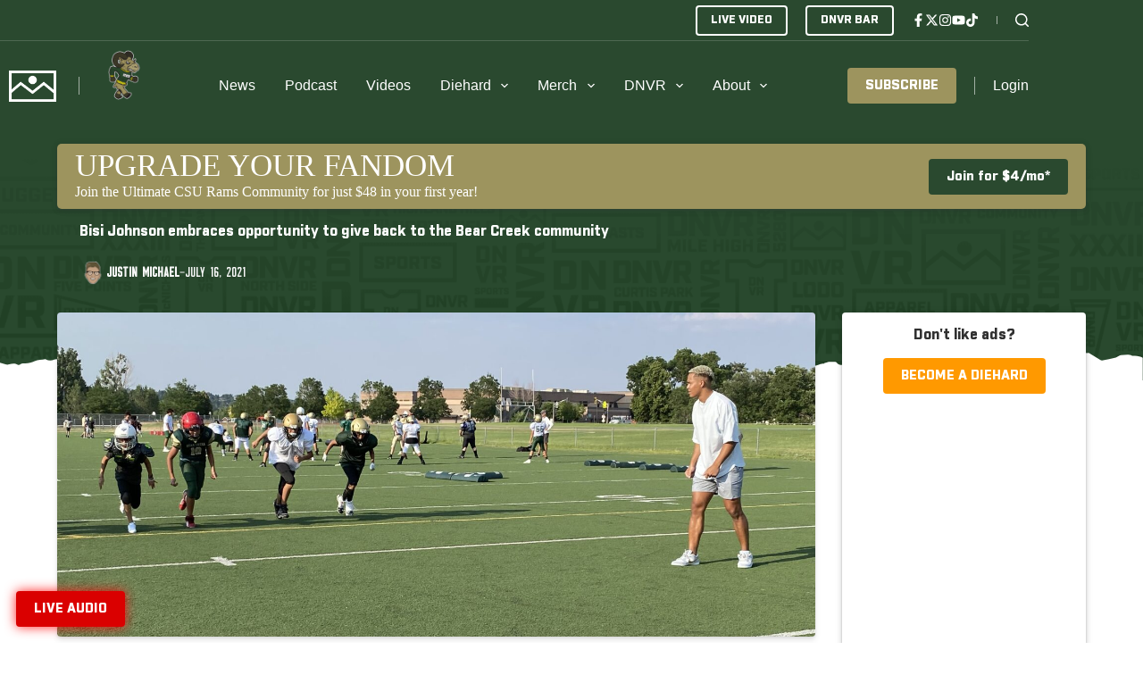

--- FILE ---
content_type: text/html; charset=UTF-8
request_url: https://thednvr.com/bisi-johnson-embraces-opportunity-to-give-back-to-the-bear-creek-community/
body_size: 86301
content:
<!doctype html>
<html lang="en-US" prefix="og: https://ogp.me/ns#">
<head>
	
	<meta charset="UTF-8">
	<meta name="viewport" content="width=device-width, initial-scale=1, maximum-scale=5, viewport-fit=cover">
	<link rel="profile" href="https://gmpg.org/xfn/11">

	<script data-cfasync="false" data-no-defer="1" data-no-minify="1" data-no-optimize="1">var ewww_webp_supported=!1;function check_webp_feature(A,e){var w;e=void 0!==e?e:function(){},ewww_webp_supported?e(ewww_webp_supported):((w=new Image).onload=function(){ewww_webp_supported=0<w.width&&0<w.height,e&&e(ewww_webp_supported)},w.onerror=function(){e&&e(!1)},w.src="data:image/webp;base64,"+{alpha:"UklGRkoAAABXRUJQVlA4WAoAAAAQAAAAAAAAAAAAQUxQSAwAAAARBxAR/Q9ERP8DAABWUDggGAAAABQBAJ0BKgEAAQAAAP4AAA3AAP7mtQAAAA=="}[A])}check_webp_feature("alpha");</script><script data-cfasync="false" data-no-defer="1" data-no-minify="1" data-no-optimize="1">var Arrive=function(c,w){"use strict";if(c.MutationObserver&&"undefined"!=typeof HTMLElement){var r,a=0,u=(r=HTMLElement.prototype.matches||HTMLElement.prototype.webkitMatchesSelector||HTMLElement.prototype.mozMatchesSelector||HTMLElement.prototype.msMatchesSelector,{matchesSelector:function(e,t){return e instanceof HTMLElement&&r.call(e,t)},addMethod:function(e,t,r){var a=e[t];e[t]=function(){return r.length==arguments.length?r.apply(this,arguments):"function"==typeof a?a.apply(this,arguments):void 0}},callCallbacks:function(e,t){t&&t.options.onceOnly&&1==t.firedElems.length&&(e=[e[0]]);for(var r,a=0;r=e[a];a++)r&&r.callback&&r.callback.call(r.elem,r.elem);t&&t.options.onceOnly&&1==t.firedElems.length&&t.me.unbindEventWithSelectorAndCallback.call(t.target,t.selector,t.callback)},checkChildNodesRecursively:function(e,t,r,a){for(var i,n=0;i=e[n];n++)r(i,t,a)&&a.push({callback:t.callback,elem:i}),0<i.childNodes.length&&u.checkChildNodesRecursively(i.childNodes,t,r,a)},mergeArrays:function(e,t){var r,a={};for(r in e)e.hasOwnProperty(r)&&(a[r]=e[r]);for(r in t)t.hasOwnProperty(r)&&(a[r]=t[r]);return a},toElementsArray:function(e){return e=void 0!==e&&("number"!=typeof e.length||e===c)?[e]:e}}),e=(l.prototype.addEvent=function(e,t,r,a){a={target:e,selector:t,options:r,callback:a,firedElems:[]};return this._beforeAdding&&this._beforeAdding(a),this._eventsBucket.push(a),a},l.prototype.removeEvent=function(e){for(var t,r=this._eventsBucket.length-1;t=this._eventsBucket[r];r--)e(t)&&(this._beforeRemoving&&this._beforeRemoving(t),(t=this._eventsBucket.splice(r,1))&&t.length&&(t[0].callback=null))},l.prototype.beforeAdding=function(e){this._beforeAdding=e},l.prototype.beforeRemoving=function(e){this._beforeRemoving=e},l),t=function(i,n){var o=new e,l=this,s={fireOnAttributesModification:!1};return o.beforeAdding(function(t){var e=t.target;e!==c.document&&e!==c||(e=document.getElementsByTagName("html")[0]);var r=new MutationObserver(function(e){n.call(this,e,t)}),a=i(t.options);r.observe(e,a),t.observer=r,t.me=l}),o.beforeRemoving(function(e){e.observer.disconnect()}),this.bindEvent=function(e,t,r){t=u.mergeArrays(s,t);for(var a=u.toElementsArray(this),i=0;i<a.length;i++)o.addEvent(a[i],e,t,r)},this.unbindEvent=function(){var r=u.toElementsArray(this);o.removeEvent(function(e){for(var t=0;t<r.length;t++)if(this===w||e.target===r[t])return!0;return!1})},this.unbindEventWithSelectorOrCallback=function(r){var a=u.toElementsArray(this),i=r,e="function"==typeof r?function(e){for(var t=0;t<a.length;t++)if((this===w||e.target===a[t])&&e.callback===i)return!0;return!1}:function(e){for(var t=0;t<a.length;t++)if((this===w||e.target===a[t])&&e.selector===r)return!0;return!1};o.removeEvent(e)},this.unbindEventWithSelectorAndCallback=function(r,a){var i=u.toElementsArray(this);o.removeEvent(function(e){for(var t=0;t<i.length;t++)if((this===w||e.target===i[t])&&e.selector===r&&e.callback===a)return!0;return!1})},this},i=new function(){var s={fireOnAttributesModification:!1,onceOnly:!1,existing:!1};function n(e,t,r){return!(!u.matchesSelector(e,t.selector)||(e._id===w&&(e._id=a++),-1!=t.firedElems.indexOf(e._id)))&&(t.firedElems.push(e._id),!0)}var c=(i=new t(function(e){var t={attributes:!1,childList:!0,subtree:!0};return e.fireOnAttributesModification&&(t.attributes=!0),t},function(e,i){e.forEach(function(e){var t=e.addedNodes,r=e.target,a=[];null!==t&&0<t.length?u.checkChildNodesRecursively(t,i,n,a):"attributes"===e.type&&n(r,i)&&a.push({callback:i.callback,elem:r}),u.callCallbacks(a,i)})})).bindEvent;return i.bindEvent=function(e,t,r){t=void 0===r?(r=t,s):u.mergeArrays(s,t);var a=u.toElementsArray(this);if(t.existing){for(var i=[],n=0;n<a.length;n++)for(var o=a[n].querySelectorAll(e),l=0;l<o.length;l++)i.push({callback:r,elem:o[l]});if(t.onceOnly&&i.length)return r.call(i[0].elem,i[0].elem);setTimeout(u.callCallbacks,1,i)}c.call(this,e,t,r)},i},o=new function(){var a={};function i(e,t){return u.matchesSelector(e,t.selector)}var n=(o=new t(function(){return{childList:!0,subtree:!0}},function(e,r){e.forEach(function(e){var t=e.removedNodes,e=[];null!==t&&0<t.length&&u.checkChildNodesRecursively(t,r,i,e),u.callCallbacks(e,r)})})).bindEvent;return o.bindEvent=function(e,t,r){t=void 0===r?(r=t,a):u.mergeArrays(a,t),n.call(this,e,t,r)},o};d(HTMLElement.prototype),d(NodeList.prototype),d(HTMLCollection.prototype),d(HTMLDocument.prototype),d(Window.prototype);var n={};return s(i,n,"unbindAllArrive"),s(o,n,"unbindAllLeave"),n}function l(){this._eventsBucket=[],this._beforeAdding=null,this._beforeRemoving=null}function s(e,t,r){u.addMethod(t,r,e.unbindEvent),u.addMethod(t,r,e.unbindEventWithSelectorOrCallback),u.addMethod(t,r,e.unbindEventWithSelectorAndCallback)}function d(e){e.arrive=i.bindEvent,s(i,e,"unbindArrive"),e.leave=o.bindEvent,s(o,e,"unbindLeave")}}(window,void 0),ewww_webp_supported=!1;function check_webp_feature(e,t){var r;ewww_webp_supported?t(ewww_webp_supported):((r=new Image).onload=function(){ewww_webp_supported=0<r.width&&0<r.height,t(ewww_webp_supported)},r.onerror=function(){t(!1)},r.src="data:image/webp;base64,"+{alpha:"UklGRkoAAABXRUJQVlA4WAoAAAAQAAAAAAAAAAAAQUxQSAwAAAARBxAR/Q9ERP8DAABWUDggGAAAABQBAJ0BKgEAAQAAAP4AAA3AAP7mtQAAAA==",animation:"UklGRlIAAABXRUJQVlA4WAoAAAASAAAAAAAAAAAAQU5JTQYAAAD/////AABBTk1GJgAAAAAAAAAAAAAAAAAAAGQAAABWUDhMDQAAAC8AAAAQBxAREYiI/gcA"}[e])}function ewwwLoadImages(e){if(e){for(var t=document.querySelectorAll(".batch-image img, .image-wrapper a, .ngg-pro-masonry-item a, .ngg-galleria-offscreen-seo-wrapper a"),r=0,a=t.length;r<a;r++)ewwwAttr(t[r],"data-src",t[r].getAttribute("data-webp")),ewwwAttr(t[r],"data-thumbnail",t[r].getAttribute("data-webp-thumbnail"));for(var i=document.querySelectorAll("div.woocommerce-product-gallery__image"),r=0,a=i.length;r<a;r++)ewwwAttr(i[r],"data-thumb",i[r].getAttribute("data-webp-thumb"))}for(var n=document.querySelectorAll("video"),r=0,a=n.length;r<a;r++)ewwwAttr(n[r],"poster",e?n[r].getAttribute("data-poster-webp"):n[r].getAttribute("data-poster-image"));for(var o,l=document.querySelectorAll("img.ewww_webp_lazy_load"),r=0,a=l.length;r<a;r++)e&&(ewwwAttr(l[r],"data-lazy-srcset",l[r].getAttribute("data-lazy-srcset-webp")),ewwwAttr(l[r],"data-srcset",l[r].getAttribute("data-srcset-webp")),ewwwAttr(l[r],"data-lazy-src",l[r].getAttribute("data-lazy-src-webp")),ewwwAttr(l[r],"data-src",l[r].getAttribute("data-src-webp")),ewwwAttr(l[r],"data-orig-file",l[r].getAttribute("data-webp-orig-file")),ewwwAttr(l[r],"data-medium-file",l[r].getAttribute("data-webp-medium-file")),ewwwAttr(l[r],"data-large-file",l[r].getAttribute("data-webp-large-file")),null!=(o=l[r].getAttribute("srcset"))&&!1!==o&&o.includes("R0lGOD")&&ewwwAttr(l[r],"src",l[r].getAttribute("data-lazy-src-webp"))),l[r].className=l[r].className.replace(/\bewww_webp_lazy_load\b/,"");for(var s=document.querySelectorAll(".ewww_webp"),r=0,a=s.length;r<a;r++)e?(ewwwAttr(s[r],"srcset",s[r].getAttribute("data-srcset-webp")),ewwwAttr(s[r],"src",s[r].getAttribute("data-src-webp")),ewwwAttr(s[r],"data-orig-file",s[r].getAttribute("data-webp-orig-file")),ewwwAttr(s[r],"data-medium-file",s[r].getAttribute("data-webp-medium-file")),ewwwAttr(s[r],"data-large-file",s[r].getAttribute("data-webp-large-file")),ewwwAttr(s[r],"data-large_image",s[r].getAttribute("data-webp-large_image")),ewwwAttr(s[r],"data-src",s[r].getAttribute("data-webp-src"))):(ewwwAttr(s[r],"srcset",s[r].getAttribute("data-srcset-img")),ewwwAttr(s[r],"src",s[r].getAttribute("data-src-img"))),s[r].className=s[r].className.replace(/\bewww_webp\b/,"ewww_webp_loaded");window.jQuery&&jQuery.fn.isotope&&jQuery.fn.imagesLoaded&&(jQuery(".fusion-posts-container-infinite").imagesLoaded(function(){jQuery(".fusion-posts-container-infinite").hasClass("isotope")&&jQuery(".fusion-posts-container-infinite").isotope()}),jQuery(".fusion-portfolio:not(.fusion-recent-works) .fusion-portfolio-wrapper").imagesLoaded(function(){jQuery(".fusion-portfolio:not(.fusion-recent-works) .fusion-portfolio-wrapper").isotope()}))}function ewwwWebPInit(e){ewwwLoadImages(e),ewwwNggLoadGalleries(e),document.arrive(".ewww_webp",function(){ewwwLoadImages(e)}),document.arrive(".ewww_webp_lazy_load",function(){ewwwLoadImages(e)}),document.arrive("videos",function(){ewwwLoadImages(e)}),"loading"==document.readyState?document.addEventListener("DOMContentLoaded",ewwwJSONParserInit):("undefined"!=typeof galleries&&ewwwNggParseGalleries(e),ewwwWooParseVariations(e))}function ewwwAttr(e,t,r){null!=r&&!1!==r&&e.setAttribute(t,r)}function ewwwJSONParserInit(){"undefined"!=typeof galleries&&check_webp_feature("alpha",ewwwNggParseGalleries),check_webp_feature("alpha",ewwwWooParseVariations)}function ewwwWooParseVariations(e){if(e)for(var t=document.querySelectorAll("form.variations_form"),r=0,a=t.length;r<a;r++){var i=t[r].getAttribute("data-product_variations"),n=!1;try{for(var o in i=JSON.parse(i))void 0!==i[o]&&void 0!==i[o].image&&(void 0!==i[o].image.src_webp&&(i[o].image.src=i[o].image.src_webp,n=!0),void 0!==i[o].image.srcset_webp&&(i[o].image.srcset=i[o].image.srcset_webp,n=!0),void 0!==i[o].image.full_src_webp&&(i[o].image.full_src=i[o].image.full_src_webp,n=!0),void 0!==i[o].image.gallery_thumbnail_src_webp&&(i[o].image.gallery_thumbnail_src=i[o].image.gallery_thumbnail_src_webp,n=!0),void 0!==i[o].image.thumb_src_webp&&(i[o].image.thumb_src=i[o].image.thumb_src_webp,n=!0));n&&ewwwAttr(t[r],"data-product_variations",JSON.stringify(i))}catch(e){}}}function ewwwNggParseGalleries(e){if(e)for(var t in galleries){var r=galleries[t];galleries[t].images_list=ewwwNggParseImageList(r.images_list)}}function ewwwNggLoadGalleries(e){e&&document.addEventListener("ngg.galleria.themeadded",function(e,t){window.ngg_galleria._create_backup=window.ngg_galleria.create,window.ngg_galleria.create=function(e,t){var r=$(e).data("id");return galleries["gallery_"+r].images_list=ewwwNggParseImageList(galleries["gallery_"+r].images_list),window.ngg_galleria._create_backup(e,t)}})}function ewwwNggParseImageList(e){for(var t in e){var r=e[t];if(void 0!==r["image-webp"]&&(e[t].image=r["image-webp"],delete e[t]["image-webp"]),void 0!==r["thumb-webp"]&&(e[t].thumb=r["thumb-webp"],delete e[t]["thumb-webp"]),void 0!==r.full_image_webp&&(e[t].full_image=r.full_image_webp,delete e[t].full_image_webp),void 0!==r.srcsets)for(var a in r.srcsets)nggSrcset=r.srcsets[a],void 0!==r.srcsets[a+"-webp"]&&(e[t].srcsets[a]=r.srcsets[a+"-webp"],delete e[t].srcsets[a+"-webp"]);if(void 0!==r.full_srcsets)for(var i in r.full_srcsets)nggFSrcset=r.full_srcsets[i],void 0!==r.full_srcsets[i+"-webp"]&&(e[t].full_srcsets[i]=r.full_srcsets[i+"-webp"],delete e[t].full_srcsets[i+"-webp"])}return e}check_webp_feature("alpha",ewwwWebPInit);</script>	<style>img:is([sizes="auto" i], [sizes^="auto," i]) { contain-intrinsic-size: 3000px 1500px }</style>
	
            <script data-no-defer="1" data-ezscrex="false" data-cfasync="false" data-pagespeed-no-defer data-cookieconsent="ignore">
                var ctPublicFunctions = {"_ajax_nonce":"3f5ea59603","_rest_nonce":"944b8f8c93","_ajax_url":"\/wp-admin\/admin-ajax.php","_rest_url":"https:\/\/thednvr.com\/wp-json\/","data__cookies_type":"none","data__ajax_type":"rest","data__bot_detector_enabled":"0","data__frontend_data_log_enabled":1,"cookiePrefix":"","wprocket_detected":false,"host_url":"thednvr.com","text__ee_click_to_select":"Click to select the whole data","text__ee_original_email":"The original one is","text__ee_got_it":"Got it","text__ee_blocked":"Blocked","text__ee_cannot_connect":"Cannot connect","text__ee_cannot_decode":"Can not decode email. Unknown reason","text__ee_email_decoder":"CleanTalk email decoder","text__ee_wait_for_decoding":"The magic is on the way, please wait for a few seconds!","text__ee_decoding_process":"Decoding the contact data, let us a few seconds to finish. ","text__ee_wait_for_decoding_2":"Please wait while Anti-Spam by CleanTalk is decoding the email addresses."}
            </script>
        
            <script data-no-defer="1" data-ezscrex="false" data-cfasync="false" data-pagespeed-no-defer data-cookieconsent="ignore">
                var ctPublic = {"_ajax_nonce":"3f5ea59603","settings__forms__check_internal":"0","settings__forms__check_external":"1","settings__forms__force_protection":"0","settings__forms__search_test":"0","settings__data__bot_detector_enabled":"0","settings__comments__form_decoration":"0","settings__sfw__anti_crawler":0,"blog_home":"https:\/\/thednvr.com\/","pixel__setting":"2","pixel__enabled":true,"pixel__url":"https:\/\/moderate1-v4.cleantalk.org\/pixel\/fb52828cd7f9ac4d4ff1477bdfdfd3c0.gif","data__email_check_before_post":"0","data__email_check_exist_post":"1","data__cookies_type":"none","data__key_is_ok":true,"data__visible_fields_required":true,"wl_brandname":"Anti-Spam by CleanTalk","wl_brandname_short":"CleanTalk","ct_checkjs_key":700823617,"emailEncoderPassKey":"3d9a6841776b69f117c22013e481cbba","bot_detector_forms_excluded":"W10=","advancedCacheExists":false,"varnishCacheExists":false,"wc_ajax_add_to_cart":false}
            </script>
        
<!-- Search Engine Optimization by Rank Math PRO - https://rankmath.com/ -->
<title>Bisi Johnson embraces opportunity to give back to the Bear Creek community - DNVR Sports</title>
<meta name="description" content="LAKEWOOD, CO. — Olabisi Johnson hasn’t forgotten his roots."/>
<meta name="robots" content="follow, index, max-snippet:-1, max-video-preview:-1, max-image-preview:large"/>
<link rel="canonical" href="https://thednvr.com/bisi-johnson-embraces-opportunity-to-give-back-to-the-bear-creek-community/" />
<meta property="og:locale" content="en_US" />
<meta property="og:type" content="article" />
<meta property="og:title" content="Bisi Johnson embraces opportunity to give back to the Bear Creek community - DNVR Sports" />
<meta property="og:description" content="LAKEWOOD, CO. — Olabisi Johnson hasn’t forgotten his roots." />
<meta property="og:url" content="https://thednvr.com/bisi-johnson-embraces-opportunity-to-give-back-to-the-bear-creek-community/" />
<meta property="og:site_name" content="DNVR Sports" />
<meta property="article:publisher" content="https://www.facebook.com/DNVRSports/" />
<meta property="article:tag" content="Bear Creek High School" />
<meta property="article:tag" content="Bisi Johnson" />
<meta property="article:tag" content="CSU Rams" />
<meta property="article:tag" content="mike bobo" />
<meta property="article:tag" content="Minnesota Vikings" />
<meta property="article:tag" content="slider" />
<meta property="article:tag" content="Youth Camp" />
<meta property="article:tag" content="Zach Morris" />
<meta property="article:section" content="CSU Rams" />
<meta property="og:updated_time" content="2023-11-24T18:54:26-07:00" />
<meta property="og:image" content="https://cdn.allcitynetwork.com/wp-content/uploads/sites/6/2023/11/24185428/image_50396929-1-1024x438.jpg" />
<meta property="og:image:secure_url" content="https://cdn.allcitynetwork.com/wp-content/uploads/sites/6/2023/11/24185428/image_50396929-1-1024x438.jpg" />
<meta property="og:image:width" content="1024" />
<meta property="og:image:height" content="438" />
<meta property="og:image:alt" content="Bisi Johnson embraces opportunity to give back to the Bear Creek community" />
<meta property="og:image:type" content="image/jpeg" />
<meta property="article:published_time" content="2021-07-16T13:00:18-06:00" />
<meta property="article:modified_time" content="2023-11-24T18:54:26-07:00" />
<meta name="twitter:card" content="summary_large_image" />
<meta name="twitter:title" content="Bisi Johnson embraces opportunity to give back to the Bear Creek community - DNVR Sports" />
<meta name="twitter:description" content="LAKEWOOD, CO. — Olabisi Johnson hasn’t forgotten his roots." />
<meta name="twitter:site" content="@DNVR_Sports" />
<meta name="twitter:creator" content="@DNVR_Sports" />
<meta name="twitter:image" content="https://cdn.allcitynetwork.com/wp-content/uploads/sites/6/2023/11/24185428/image_50396929-1-1024x438.jpg" />
<meta name="twitter:label1" content="Written by" />
<meta name="twitter:data1" content="Justin Michael" />
<meta name="twitter:label2" content="Time to read" />
<meta name="twitter:data2" content="5 minutes" />
<script type="application/ld+json" class="rank-math-schema-pro">{"@context":"https://schema.org","@graph":[{"@type":"Organization","@id":"https://thednvr.com/#organization","name":"DNVR Sports","sameAs":["https://www.facebook.com/DNVRSports/","https://twitter.com/DNVR_Sports"],"logo":{"@type":"ImageObject","@id":"https://thednvr.com/#logo","url":"https://cdn.allcitynetwork.com/wp-content/uploads/sites/6/2023/12/11130728/DNVR-Flag-Logo.png","contentUrl":"https://cdn.allcitynetwork.com/wp-content/uploads/sites/6/2023/12/11130728/DNVR-Flag-Logo.png","caption":"DNVR Sports","inLanguage":"en-US","width":"512","height":"512"}},{"@type":"WebSite","@id":"https://thednvr.com/#website","url":"https://thednvr.com","name":"DNVR Sports","alternateName":"DNVR","publisher":{"@id":"https://thednvr.com/#organization"},"inLanguage":"en-US"},{"@type":"ImageObject","@id":"https://cdn.allcitynetwork.com/wp-content/uploads/sites/6/2023/11/24185428/image_50396929-1-scaled.jpg","url":"https://cdn.allcitynetwork.com/wp-content/uploads/sites/6/2023/11/24185428/image_50396929-1-scaled.jpg","width":"2560","height":"1096","inLanguage":"en-US"},{"@type":"BreadcrumbList","@id":"https://thednvr.com/bisi-johnson-embraces-opportunity-to-give-back-to-the-bear-creek-community/#breadcrumb","itemListElement":[{"@type":"ListItem","position":"1","item":{"@id":"https://thednvr.com","name":"Home"}},{"@type":"ListItem","position":"2","item":{"@id":"https://thednvr.com/category/csu-rams/","name":"CSU Rams"}},{"@type":"ListItem","position":"3","item":{"@id":"https://thednvr.com/bisi-johnson-embraces-opportunity-to-give-back-to-the-bear-creek-community/","name":"Bisi Johnson embraces opportunity to give back to the Bear Creek community"}}]},{"@type":"WebPage","@id":"https://thednvr.com/bisi-johnson-embraces-opportunity-to-give-back-to-the-bear-creek-community/#webpage","url":"https://thednvr.com/bisi-johnson-embraces-opportunity-to-give-back-to-the-bear-creek-community/","name":"Bisi Johnson embraces opportunity to give back to the Bear Creek community - DNVR Sports","datePublished":"2021-07-16T13:00:18-06:00","dateModified":"2023-11-24T18:54:26-07:00","isPartOf":{"@id":"https://thednvr.com/#website"},"primaryImageOfPage":{"@id":"https://cdn.allcitynetwork.com/wp-content/uploads/sites/6/2023/11/24185428/image_50396929-1-scaled.jpg"},"inLanguage":"en-US","breadcrumb":{"@id":"https://thednvr.com/bisi-johnson-embraces-opportunity-to-give-back-to-the-bear-creek-community/#breadcrumb"}},{"@type":"Person","@id":"https://thednvr.com/author/justinmichael/","name":"Justin Michael","url":"https://thednvr.com/author/justinmichael/","image":{"@type":"ImageObject","@id":"https://thednvr.com/wp-content/uploads/sites/6/2023/12/JUSTIN-Head-DNVR-USER.png","url":"https://thednvr.com/wp-content/uploads/sites/6/2023/12/JUSTIN-Head-DNVR-USER.png","caption":"Justin Michael","inLanguage":"en-US"},"worksFor":{"@id":"https://thednvr.com/#organization"}},{"@type":"NewsArticle","headline":"Bisi Johnson embraces opportunity to give back to the Bear Creek community - DNVR Sports","datePublished":"2021-07-16T13:00:18-06:00","dateModified":"2023-11-24T18:54:26-07:00","articleSection":"CSU Rams","author":{"@id":"https://thednvr.com/author/justinmichael/","name":"Justin Michael"},"publisher":{"@id":"https://thednvr.com/#organization"},"description":"LAKEWOOD, CO. \u2014 Olabisi Johnson hasn\u2019t forgotten his roots.","copyrightYear":"2023","copyrightHolder":{"@id":"https://thednvr.com/#organization"},"name":"Bisi Johnson embraces opportunity to give back to the Bear Creek community - DNVR Sports","@id":"https://thednvr.com/bisi-johnson-embraces-opportunity-to-give-back-to-the-bear-creek-community/#richSnippet","isPartOf":{"@id":"https://thednvr.com/bisi-johnson-embraces-opportunity-to-give-back-to-the-bear-creek-community/#webpage"},"image":{"@id":"https://cdn.allcitynetwork.com/wp-content/uploads/sites/6/2023/11/24185428/image_50396929-1-scaled.jpg"},"inLanguage":"en-US","mainEntityOfPage":{"@id":"https://thednvr.com/bisi-johnson-embraces-opportunity-to-give-back-to-the-bear-creek-community/#webpage"}}]}</script>
<!-- /Rank Math WordPress SEO plugin -->

<link rel='dns-prefetch' href='//thednvr.com' />
<link rel='dns-prefetch' href='//tallysight.com' />
<link rel='dns-prefetch' href='//use.typekit.net' />
<link rel='dns-prefetch' href='//content.allcitynetwork.com' />
<link rel="alternate" type="application/rss+xml" title="DNVR Sports &raquo; Feed" href="https://thednvr.com/feed/" />
<link rel="alternate" type="application/rss+xml" title="DNVR Sports &raquo; Comments Feed" href="https://thednvr.com/comments/feed/" />
<link rel="alternate" type="text/calendar" title="DNVR Sports &raquo; iCal Feed" href="https://thednvr.com/events/?ical=1" />
<link rel="alternate" type="application/rss+xml" title="DNVR Sports &raquo; Bisi Johnson embraces opportunity to give back to the Bear Creek community Comments Feed" href="https://thednvr.com/bisi-johnson-embraces-opportunity-to-give-back-to-the-bear-creek-community/feed/" />
<script>
window._wpemojiSettings = {"baseUrl":"https:\/\/s.w.org\/images\/core\/emoji\/15.0.3\/72x72\/","ext":".png","svgUrl":"https:\/\/s.w.org\/images\/core\/emoji\/15.0.3\/svg\/","svgExt":".svg","source":{"concatemoji":"https:\/\/content.allcitynetwork.com\/wp-includes\/js\/wp-emoji-release.min.js?ver=9a124b011c9e58962dbc6b599153a5ba"}};
/*! This file is auto-generated */
!function(i,n){var o,s,e;function c(e){try{var t={supportTests:e,timestamp:(new Date).valueOf()};sessionStorage.setItem(o,JSON.stringify(t))}catch(e){}}function p(e,t,n){e.clearRect(0,0,e.canvas.width,e.canvas.height),e.fillText(t,0,0);var t=new Uint32Array(e.getImageData(0,0,e.canvas.width,e.canvas.height).data),r=(e.clearRect(0,0,e.canvas.width,e.canvas.height),e.fillText(n,0,0),new Uint32Array(e.getImageData(0,0,e.canvas.width,e.canvas.height).data));return t.every(function(e,t){return e===r[t]})}function u(e,t,n){switch(t){case"flag":return n(e,"\ud83c\udff3\ufe0f\u200d\u26a7\ufe0f","\ud83c\udff3\ufe0f\u200b\u26a7\ufe0f")?!1:!n(e,"\ud83c\uddfa\ud83c\uddf3","\ud83c\uddfa\u200b\ud83c\uddf3")&&!n(e,"\ud83c\udff4\udb40\udc67\udb40\udc62\udb40\udc65\udb40\udc6e\udb40\udc67\udb40\udc7f","\ud83c\udff4\u200b\udb40\udc67\u200b\udb40\udc62\u200b\udb40\udc65\u200b\udb40\udc6e\u200b\udb40\udc67\u200b\udb40\udc7f");case"emoji":return!n(e,"\ud83d\udc26\u200d\u2b1b","\ud83d\udc26\u200b\u2b1b")}return!1}function f(e,t,n){var r="undefined"!=typeof WorkerGlobalScope&&self instanceof WorkerGlobalScope?new OffscreenCanvas(300,150):i.createElement("canvas"),a=r.getContext("2d",{willReadFrequently:!0}),o=(a.textBaseline="top",a.font="600 32px Arial",{});return e.forEach(function(e){o[e]=t(a,e,n)}),o}function t(e){var t=i.createElement("script");t.src=e,t.defer=!0,i.head.appendChild(t)}"undefined"!=typeof Promise&&(o="wpEmojiSettingsSupports",s=["flag","emoji"],n.supports={everything:!0,everythingExceptFlag:!0},e=new Promise(function(e){i.addEventListener("DOMContentLoaded",e,{once:!0})}),new Promise(function(t){var n=function(){try{var e=JSON.parse(sessionStorage.getItem(o));if("object"==typeof e&&"number"==typeof e.timestamp&&(new Date).valueOf()<e.timestamp+604800&&"object"==typeof e.supportTests)return e.supportTests}catch(e){}return null}();if(!n){if("undefined"!=typeof Worker&&"undefined"!=typeof OffscreenCanvas&&"undefined"!=typeof URL&&URL.createObjectURL&&"undefined"!=typeof Blob)try{var e="postMessage("+f.toString()+"("+[JSON.stringify(s),u.toString(),p.toString()].join(",")+"));",r=new Blob([e],{type:"text/javascript"}),a=new Worker(URL.createObjectURL(r),{name:"wpTestEmojiSupports"});return void(a.onmessage=function(e){c(n=e.data),a.terminate(),t(n)})}catch(e){}c(n=f(s,u,p))}t(n)}).then(function(e){for(var t in e)n.supports[t]=e[t],n.supports.everything=n.supports.everything&&n.supports[t],"flag"!==t&&(n.supports.everythingExceptFlag=n.supports.everythingExceptFlag&&n.supports[t]);n.supports.everythingExceptFlag=n.supports.everythingExceptFlag&&!n.supports.flag,n.DOMReady=!1,n.readyCallback=function(){n.DOMReady=!0}}).then(function(){return e}).then(function(){var e;n.supports.everything||(n.readyCallback(),(e=n.source||{}).concatemoji?t(e.concatemoji):e.wpemoji&&e.twemoji&&(t(e.twemoji),t(e.wpemoji)))}))}((window,document),window._wpemojiSettings);
</script>
<link rel='stylesheet' id='blocksy-dynamic-global-css' href='https://content.allcitynetwork.com/wp-content/uploads/sites/6/blocksy/css/global.css?ver=04039' media='all' />
<link rel='stylesheet' id='wp-block-library-css' href='https://content.allcitynetwork.com/wp-includes/css/dist/block-library/style.min.css?ver=9a124b011c9e58962dbc6b599153a5ba' media='all' />
<link rel='stylesheet' id='mp-theme-css' href='https://content.allcitynetwork.com/wp-content/plugins/memberpress/css/ui/theme.css?ver=1.11.37' media='all' />
<link rel='stylesheet' id='tribe-events-pro-mini-calendar-block-styles-css' href='https://content.allcitynetwork.com/wp-content/plugins/events-calendar-pro/src/resources/css/tribe-events-pro-mini-calendar-block.min.css?ver=7.4.2' media='all' />
<style id='wp-emoji-styles-inline-css'>

	img.wp-smiley, img.emoji {
		display: inline !important;
		border: none !important;
		box-shadow: none !important;
		height: 1em !important;
		width: 1em !important;
		margin: 0 0.07em !important;
		vertical-align: -0.1em !important;
		background: none !important;
		padding: 0 !important;
	}
</style>
<style id='greenshift-global-css-inline-css'>
@font-face{font-family:"Falcon Sport One";src:;font-display:swap;}@media (min-width:1025px){body .nodesktop{display:none !important;}}@media (min-width:690px) and (max-width:1024.98px){body .notablet{display:none !important;}}@media (max-width:689.98px){body .nomobile{display:none !important;}}.broncos-btn-secondary{color:var(--wp--preset--color--palette-color-7,var(--theme-palette-color-7,#ffffff)) !important;background-color:var(--wp--preset--color--palette-color-10,var(--theme-palette-color-10,#0B162A)) !important;}.btn-icon .btn-icon__content-area{display:flex !important;flex-direction:row !important;align-items:center !important;column-gap:5px !important;}@media (max-width:689.98px){.btn-icon .btn-icon__content-area{align-items:center !important;column-gap:7px !important;}}.btn-icon .btn-icon__content-area .btn-icon__content-area_svg{fill:var(--wp--preset--color--palette-color-7,var(--theme-palette-color-7,#ffffff)) !important;height:19px !important;}@media (max-width:689.98px){.btn-icon .btn-icon__content-area .btn-icon__content-area_svg{height:17px !important;}}.btn-icon .btn-icon__content-area .btn-icon__content-area_span{font-family:ct_font_industry__black !important;}@media (max-width:689.98px){.btn-icon .btn-icon__content-area .btn-icon__content-area_span{font-family:ct_font_industry__black !important;font-weight:normal !important;}}.avalanche-btn-secondary{color:var(--wp--preset--color--palette-color-7,var(--theme-palette-color-7,#ffffff)) !important;background-color:var(--wp--preset--color--palette-color-12,var(--theme-palette-color-12,#2277AD)) !important;}.nuggets-btn-secondary{color:var(--wp--preset--color--palette-color-7,var(--theme-palette-color-7,#ffffff)) !important;background-color:var(--wp--preset--color--palette-color-14,var(--theme-palette-color-14,#f2b03b)) !important;}.rockies-btn-secondary{color:var(--wp--preset--color--palette-color-7,var(--theme-palette-color-7,#ffffff)) !important;background-color:var(--wp--preset--color--palette-color-16,var(--theme-palette-color-16,#131413)) !important;}.buffs-btn-secondary{color:var(--wp--preset--color--palette-color-7,var(--theme-palette-color-7,#ffffff)) !important;background-color:var(--wp--preset--color--palette-color-18,var(--theme-palette-color-18,#CFAE1E)) !important;}.rams-btn-secondary{color:var(--wp--preset--color--palette-color-7,var(--theme-palette-color-7,#ffffff)) !important;background-color:var(--wp--preset--color--palette-color-20,var(--theme-palette-color-20,#9D945E)) !important;}@media (max-width:1024.98px){body .h4:is(h1,h2,h3,h4,h5,h6){font-size:22px;}}@media (max-width:689.98px){body .h4:is(h1,h2,h3,h4,h5,h6){font-size:20px;}}body .image-cta{width:100%;}body .image-cta img{border-top-left-radius:4px;border-bottom-left-radius:4px;border-top-right-radius:4px;border-bottom-right-radius:4px;box-shadow:0px 4px 6px 0px rgba(0,0,0,0.1),0px 1px 3px 0px rgba(0,0,0,0.08);}.btn{color:var(--wp--preset--color--palette-color-7,var(--theme-palette-color-7,#ffffff)) !important;text-transform:uppercase !important;font-weight:normal !important;font-family:ct_font_industry__black !important;}.btn .btn-icon__content-area{display:flex !important;flex-direction:row !important;align-items:center !important;column-gap:5px !important;}@media (max-width:689.98px){.btn .btn-icon__content-area{align-items:center !important;column-gap:7px !important;}}
</style>
<style id='global-styles-inline-css'>
:root{--wp--preset--aspect-ratio--square: 1;--wp--preset--aspect-ratio--4-3: 4/3;--wp--preset--aspect-ratio--3-4: 3/4;--wp--preset--aspect-ratio--3-2: 3/2;--wp--preset--aspect-ratio--2-3: 2/3;--wp--preset--aspect-ratio--16-9: 16/9;--wp--preset--aspect-ratio--9-16: 9/16;--wp--preset--color--black: #000000;--wp--preset--color--cyan-bluish-gray: #abb8c3;--wp--preset--color--white: #ffffff;--wp--preset--color--pale-pink: #f78da7;--wp--preset--color--vivid-red: #cf2e2e;--wp--preset--color--luminous-vivid-orange: #ff6900;--wp--preset--color--luminous-vivid-amber: #fcb900;--wp--preset--color--light-green-cyan: #7bdcb5;--wp--preset--color--vivid-green-cyan: #00d084;--wp--preset--color--pale-cyan-blue: #8ed1fc;--wp--preset--color--vivid-cyan-blue: #0693e3;--wp--preset--color--vivid-purple: #9b51e0;--wp--preset--color--palette-color-1: var(--theme-palette-color-1, #313131);--wp--preset--color--palette-color-2: var(--theme-palette-color-2, #000000);--wp--preset--color--palette-color-3: var(--theme-palette-color-3, #686868);--wp--preset--color--palette-color-4: var(--theme-palette-color-4, #ececec);--wp--preset--color--palette-color-5: var(--theme-palette-color-5, #e0e0e0);--wp--preset--color--palette-color-6: var(--theme-palette-color-6, #F7F7F7);--wp--preset--color--palette-color-7: var(--theme-palette-color-7, #ffffff);--wp--preset--color--palette-color-8: var(--theme-palette-color-8, #f90);--wp--preset--color--palette-color-9: var(--theme-palette-color-9, #fc4f15);--wp--preset--color--palette-color-10: var(--theme-palette-color-10, #0d2143);--wp--preset--color--palette-color-11: var(--theme-palette-color-11, #4d1124);--wp--preset--color--palette-color-12: var(--theme-palette-color-12, #2277AD);--wp--preset--color--palette-color-13: var(--theme-palette-color-13, #0F223C);--wp--preset--color--palette-color-14: var(--theme-palette-color-14, #f2b03b);--wp--preset--color--palette-color-15: var(--theme-palette-color-15, #2F1C54);--wp--preset--color--palette-color-16: var(--theme-palette-color-16, #131413);--wp--preset--color--palette-color-17: var(--theme-palette-color-17, #000000);--wp--preset--color--palette-color-18: var(--theme-palette-color-18, #CFAE1E);--wp--preset--color--palette-color-19: var(--theme-palette-color-19, #2A492F);--wp--preset--color--palette-color-20: var(--theme-palette-color-20, #9D945E);--wp--preset--gradient--vivid-cyan-blue-to-vivid-purple: linear-gradient(135deg,rgba(6,147,227,1) 0%,rgb(155,81,224) 100%);--wp--preset--gradient--light-green-cyan-to-vivid-green-cyan: linear-gradient(135deg,rgb(122,220,180) 0%,rgb(0,208,130) 100%);--wp--preset--gradient--luminous-vivid-amber-to-luminous-vivid-orange: linear-gradient(135deg,rgba(252,185,0,1) 0%,rgba(255,105,0,1) 100%);--wp--preset--gradient--luminous-vivid-orange-to-vivid-red: linear-gradient(135deg,rgba(255,105,0,1) 0%,rgb(207,46,46) 100%);--wp--preset--gradient--very-light-gray-to-cyan-bluish-gray: linear-gradient(135deg,rgb(238,238,238) 0%,rgb(169,184,195) 100%);--wp--preset--gradient--cool-to-warm-spectrum: linear-gradient(135deg,rgb(74,234,220) 0%,rgb(151,120,209) 20%,rgb(207,42,186) 40%,rgb(238,44,130) 60%,rgb(251,105,98) 80%,rgb(254,248,76) 100%);--wp--preset--gradient--blush-light-purple: linear-gradient(135deg,rgb(255,206,236) 0%,rgb(152,150,240) 100%);--wp--preset--gradient--blush-bordeaux: linear-gradient(135deg,rgb(254,205,165) 0%,rgb(254,45,45) 50%,rgb(107,0,62) 100%);--wp--preset--gradient--luminous-dusk: linear-gradient(135deg,rgb(255,203,112) 0%,rgb(199,81,192) 50%,rgb(65,88,208) 100%);--wp--preset--gradient--pale-ocean: linear-gradient(135deg,rgb(255,245,203) 0%,rgb(182,227,212) 50%,rgb(51,167,181) 100%);--wp--preset--gradient--electric-grass: linear-gradient(135deg,rgb(202,248,128) 0%,rgb(113,206,126) 100%);--wp--preset--gradient--midnight: linear-gradient(135deg,rgb(2,3,129) 0%,rgb(40,116,252) 100%);--wp--preset--gradient--juicy-peach: linear-gradient(to right, #ffecd2 0%, #fcb69f 100%);--wp--preset--gradient--young-passion: linear-gradient(to right, #ff8177 0%, #ff867a 0%, #ff8c7f 21%, #f99185 52%, #cf556c 78%, #b12a5b 100%);--wp--preset--gradient--true-sunset: linear-gradient(to right, #fa709a 0%, #fee140 100%);--wp--preset--gradient--morpheus-den: linear-gradient(to top, #30cfd0 0%, #330867 100%);--wp--preset--gradient--plum-plate: linear-gradient(135deg, #667eea 0%, #764ba2 100%);--wp--preset--gradient--aqua-splash: linear-gradient(15deg, #13547a 0%, #80d0c7 100%);--wp--preset--gradient--love-kiss: linear-gradient(to top, #ff0844 0%, #ffb199 100%);--wp--preset--gradient--new-retrowave: linear-gradient(to top, #3b41c5 0%, #a981bb 49%, #ffc8a9 100%);--wp--preset--gradient--plum-bath: linear-gradient(to top, #cc208e 0%, #6713d2 100%);--wp--preset--gradient--high-flight: linear-gradient(to right, #0acffe 0%, #495aff 100%);--wp--preset--gradient--teen-party: linear-gradient(-225deg, #FF057C 0%, #8D0B93 50%, #321575 100%);--wp--preset--gradient--fabled-sunset: linear-gradient(-225deg, #231557 0%, #44107A 29%, #FF1361 67%, #FFF800 100%);--wp--preset--gradient--arielle-smile: radial-gradient(circle 248px at center, #16d9e3 0%, #30c7ec 47%, #46aef7 100%);--wp--preset--gradient--itmeo-branding: linear-gradient(180deg, #2af598 0%, #009efd 100%);--wp--preset--gradient--deep-blue: linear-gradient(to right, #6a11cb 0%, #2575fc 100%);--wp--preset--gradient--strong-bliss: linear-gradient(to right, #f78ca0 0%, #f9748f 19%, #fd868c 60%, #fe9a8b 100%);--wp--preset--gradient--sweet-period: linear-gradient(to top, #3f51b1 0%, #5a55ae 13%, #7b5fac 25%, #8f6aae 38%, #a86aa4 50%, #cc6b8e 62%, #f18271 75%, #f3a469 87%, #f7c978 100%);--wp--preset--gradient--purple-division: linear-gradient(to top, #7028e4 0%, #e5b2ca 100%);--wp--preset--gradient--cold-evening: linear-gradient(to top, #0c3483 0%, #a2b6df 100%, #6b8cce 100%, #a2b6df 100%);--wp--preset--gradient--mountain-rock: linear-gradient(to right, #868f96 0%, #596164 100%);--wp--preset--gradient--desert-hump: linear-gradient(to top, #c79081 0%, #dfa579 100%);--wp--preset--gradient--ethernal-constance: linear-gradient(to top, #09203f 0%, #537895 100%);--wp--preset--gradient--happy-memories: linear-gradient(-60deg, #ff5858 0%, #f09819 100%);--wp--preset--gradient--grown-early: linear-gradient(to top, #0ba360 0%, #3cba92 100%);--wp--preset--gradient--morning-salad: linear-gradient(-225deg, #B7F8DB 0%, #50A7C2 100%);--wp--preset--gradient--night-call: linear-gradient(-225deg, #AC32E4 0%, #7918F2 48%, #4801FF 100%);--wp--preset--gradient--mind-crawl: linear-gradient(-225deg, #473B7B 0%, #3584A7 51%, #30D2BE 100%);--wp--preset--gradient--angel-care: linear-gradient(-225deg, #FFE29F 0%, #FFA99F 48%, #FF719A 100%);--wp--preset--gradient--juicy-cake: linear-gradient(to top, #e14fad 0%, #f9d423 100%);--wp--preset--gradient--rich-metal: linear-gradient(to right, #d7d2cc 0%, #304352 100%);--wp--preset--gradient--mole-hall: linear-gradient(-20deg, #616161 0%, #9bc5c3 100%);--wp--preset--gradient--cloudy-knoxville: linear-gradient(120deg, #fdfbfb 0%, #ebedee 100%);--wp--preset--gradient--soft-grass: linear-gradient(to top, #c1dfc4 0%, #deecdd 100%);--wp--preset--gradient--saint-petersburg: linear-gradient(135deg, #f5f7fa 0%, #c3cfe2 100%);--wp--preset--gradient--everlasting-sky: linear-gradient(135deg, #fdfcfb 0%, #e2d1c3 100%);--wp--preset--gradient--kind-steel: linear-gradient(-20deg, #e9defa 0%, #fbfcdb 100%);--wp--preset--gradient--over-sun: linear-gradient(60deg, #abecd6 0%, #fbed96 100%);--wp--preset--gradient--premium-white: linear-gradient(to top, #d5d4d0 0%, #d5d4d0 1%, #eeeeec 31%, #efeeec 75%, #e9e9e7 100%);--wp--preset--gradient--clean-mirror: linear-gradient(45deg, #93a5cf 0%, #e4efe9 100%);--wp--preset--gradient--wild-apple: linear-gradient(to top, #d299c2 0%, #fef9d7 100%);--wp--preset--gradient--snow-again: linear-gradient(to top, #e6e9f0 0%, #eef1f5 100%);--wp--preset--gradient--confident-cloud: linear-gradient(to top, #dad4ec 0%, #dad4ec 1%, #f3e7e9 100%);--wp--preset--gradient--glass-water: linear-gradient(to top, #dfe9f3 0%, white 100%);--wp--preset--gradient--perfect-white: linear-gradient(-225deg, #E3FDF5 0%, #FFE6FA 100%);--wp--preset--font-size--small: 13px;--wp--preset--font-size--medium: 20px;--wp--preset--font-size--large: clamp(22px, 1.375rem + ((1vw - 3.2px) * 0.625), 30px);--wp--preset--font-size--x-large: clamp(30px, 1.875rem + ((1vw - 3.2px) * 1.563), 50px);--wp--preset--font-size--xx-large: clamp(45px, 2.813rem + ((1vw - 3.2px) * 2.734), 80px);--wp--preset--font-family--flounder-medium: ct_font_flounder__medium;--wp--preset--font-family--industry-black: ct_font_industry__black;--wp--preset--spacing--20: 0.44rem;--wp--preset--spacing--30: 0.67rem;--wp--preset--spacing--40: 1rem;--wp--preset--spacing--50: 1.5rem;--wp--preset--spacing--60: 2.25rem;--wp--preset--spacing--70: 3.38rem;--wp--preset--spacing--80: 5.06rem;--wp--preset--shadow--natural: 6px 6px 9px rgba(0, 0, 0, 0.2);--wp--preset--shadow--deep: 12px 12px 50px rgba(0, 0, 0, 0.4);--wp--preset--shadow--sharp: 6px 6px 0px rgba(0, 0, 0, 0.2);--wp--preset--shadow--outlined: 6px 6px 0px -3px rgba(255, 255, 255, 1), 6px 6px rgba(0, 0, 0, 1);--wp--preset--shadow--crisp: 6px 6px 0px rgba(0, 0, 0, 1);}:root { --wp--style--global--content-size: var(--theme-block-max-width);--wp--style--global--wide-size: var(--theme-block-wide-max-width); }:where(body) { margin: 0; }.wp-site-blocks > .alignleft { float: left; margin-right: 2em; }.wp-site-blocks > .alignright { float: right; margin-left: 2em; }.wp-site-blocks > .aligncenter { justify-content: center; margin-left: auto; margin-right: auto; }:where(.wp-site-blocks) > * { margin-block-start: var(--theme-content-spacing); margin-block-end: 0; }:where(.wp-site-blocks) > :first-child { margin-block-start: 0; }:where(.wp-site-blocks) > :last-child { margin-block-end: 0; }:root { --wp--style--block-gap: var(--theme-content-spacing); }:root :where(.is-layout-flow) > :first-child{margin-block-start: 0;}:root :where(.is-layout-flow) > :last-child{margin-block-end: 0;}:root :where(.is-layout-flow) > *{margin-block-start: var(--theme-content-spacing);margin-block-end: 0;}:root :where(.is-layout-constrained) > :first-child{margin-block-start: 0;}:root :where(.is-layout-constrained) > :last-child{margin-block-end: 0;}:root :where(.is-layout-constrained) > *{margin-block-start: var(--theme-content-spacing);margin-block-end: 0;}:root :where(.is-layout-flex){gap: var(--theme-content-spacing);}:root :where(.is-layout-grid){gap: var(--theme-content-spacing);}.is-layout-flow > .alignleft{float: left;margin-inline-start: 0;margin-inline-end: 2em;}.is-layout-flow > .alignright{float: right;margin-inline-start: 2em;margin-inline-end: 0;}.is-layout-flow > .aligncenter{margin-left: auto !important;margin-right: auto !important;}.is-layout-constrained > .alignleft{float: left;margin-inline-start: 0;margin-inline-end: 2em;}.is-layout-constrained > .alignright{float: right;margin-inline-start: 2em;margin-inline-end: 0;}.is-layout-constrained > .aligncenter{margin-left: auto !important;margin-right: auto !important;}.is-layout-constrained > :where(:not(.alignleft):not(.alignright):not(.alignfull)){max-width: var(--wp--style--global--content-size);margin-left: auto !important;margin-right: auto !important;}.is-layout-constrained > .alignwide{max-width: var(--wp--style--global--wide-size);}body .is-layout-flex{display: flex;}.is-layout-flex{flex-wrap: wrap;align-items: center;}.is-layout-flex > :is(*, div){margin: 0;}body .is-layout-grid{display: grid;}.is-layout-grid > :is(*, div){margin: 0;}body{padding-top: 0px;padding-right: 0px;padding-bottom: 0px;padding-left: 0px;}.has-black-color{color: var(--wp--preset--color--black) !important;}.has-cyan-bluish-gray-color{color: var(--wp--preset--color--cyan-bluish-gray) !important;}.has-white-color{color: var(--wp--preset--color--white) !important;}.has-pale-pink-color{color: var(--wp--preset--color--pale-pink) !important;}.has-vivid-red-color{color: var(--wp--preset--color--vivid-red) !important;}.has-luminous-vivid-orange-color{color: var(--wp--preset--color--luminous-vivid-orange) !important;}.has-luminous-vivid-amber-color{color: var(--wp--preset--color--luminous-vivid-amber) !important;}.has-light-green-cyan-color{color: var(--wp--preset--color--light-green-cyan) !important;}.has-vivid-green-cyan-color{color: var(--wp--preset--color--vivid-green-cyan) !important;}.has-pale-cyan-blue-color{color: var(--wp--preset--color--pale-cyan-blue) !important;}.has-vivid-cyan-blue-color{color: var(--wp--preset--color--vivid-cyan-blue) !important;}.has-vivid-purple-color{color: var(--wp--preset--color--vivid-purple) !important;}.has-palette-color-1-color{color: var(--wp--preset--color--palette-color-1) !important;}.has-palette-color-2-color{color: var(--wp--preset--color--palette-color-2) !important;}.has-palette-color-3-color{color: var(--wp--preset--color--palette-color-3) !important;}.has-palette-color-4-color{color: var(--wp--preset--color--palette-color-4) !important;}.has-palette-color-5-color{color: var(--wp--preset--color--palette-color-5) !important;}.has-palette-color-6-color{color: var(--wp--preset--color--palette-color-6) !important;}.has-palette-color-7-color{color: var(--wp--preset--color--palette-color-7) !important;}.has-palette-color-8-color{color: var(--wp--preset--color--palette-color-8) !important;}.has-palette-color-9-color{color: var(--wp--preset--color--palette-color-9) !important;}.has-palette-color-10-color{color: var(--wp--preset--color--palette-color-10) !important;}.has-palette-color-11-color{color: var(--wp--preset--color--palette-color-11) !important;}.has-palette-color-12-color{color: var(--wp--preset--color--palette-color-12) !important;}.has-palette-color-13-color{color: var(--wp--preset--color--palette-color-13) !important;}.has-palette-color-14-color{color: var(--wp--preset--color--palette-color-14) !important;}.has-palette-color-15-color{color: var(--wp--preset--color--palette-color-15) !important;}.has-palette-color-16-color{color: var(--wp--preset--color--palette-color-16) !important;}.has-palette-color-17-color{color: var(--wp--preset--color--palette-color-17) !important;}.has-palette-color-18-color{color: var(--wp--preset--color--palette-color-18) !important;}.has-palette-color-19-color{color: var(--wp--preset--color--palette-color-19) !important;}.has-palette-color-20-color{color: var(--wp--preset--color--palette-color-20) !important;}.has-black-background-color{background-color: var(--wp--preset--color--black) !important;}.has-cyan-bluish-gray-background-color{background-color: var(--wp--preset--color--cyan-bluish-gray) !important;}.has-white-background-color{background-color: var(--wp--preset--color--white) !important;}.has-pale-pink-background-color{background-color: var(--wp--preset--color--pale-pink) !important;}.has-vivid-red-background-color{background-color: var(--wp--preset--color--vivid-red) !important;}.has-luminous-vivid-orange-background-color{background-color: var(--wp--preset--color--luminous-vivid-orange) !important;}.has-luminous-vivid-amber-background-color{background-color: var(--wp--preset--color--luminous-vivid-amber) !important;}.has-light-green-cyan-background-color{background-color: var(--wp--preset--color--light-green-cyan) !important;}.has-vivid-green-cyan-background-color{background-color: var(--wp--preset--color--vivid-green-cyan) !important;}.has-pale-cyan-blue-background-color{background-color: var(--wp--preset--color--pale-cyan-blue) !important;}.has-vivid-cyan-blue-background-color{background-color: var(--wp--preset--color--vivid-cyan-blue) !important;}.has-vivid-purple-background-color{background-color: var(--wp--preset--color--vivid-purple) !important;}.has-palette-color-1-background-color{background-color: var(--wp--preset--color--palette-color-1) !important;}.has-palette-color-2-background-color{background-color: var(--wp--preset--color--palette-color-2) !important;}.has-palette-color-3-background-color{background-color: var(--wp--preset--color--palette-color-3) !important;}.has-palette-color-4-background-color{background-color: var(--wp--preset--color--palette-color-4) !important;}.has-palette-color-5-background-color{background-color: var(--wp--preset--color--palette-color-5) !important;}.has-palette-color-6-background-color{background-color: var(--wp--preset--color--palette-color-6) !important;}.has-palette-color-7-background-color{background-color: var(--wp--preset--color--palette-color-7) !important;}.has-palette-color-8-background-color{background-color: var(--wp--preset--color--palette-color-8) !important;}.has-palette-color-9-background-color{background-color: var(--wp--preset--color--palette-color-9) !important;}.has-palette-color-10-background-color{background-color: var(--wp--preset--color--palette-color-10) !important;}.has-palette-color-11-background-color{background-color: var(--wp--preset--color--palette-color-11) !important;}.has-palette-color-12-background-color{background-color: var(--wp--preset--color--palette-color-12) !important;}.has-palette-color-13-background-color{background-color: var(--wp--preset--color--palette-color-13) !important;}.has-palette-color-14-background-color{background-color: var(--wp--preset--color--palette-color-14) !important;}.has-palette-color-15-background-color{background-color: var(--wp--preset--color--palette-color-15) !important;}.has-palette-color-16-background-color{background-color: var(--wp--preset--color--palette-color-16) !important;}.has-palette-color-17-background-color{background-color: var(--wp--preset--color--palette-color-17) !important;}.has-palette-color-18-background-color{background-color: var(--wp--preset--color--palette-color-18) !important;}.has-palette-color-19-background-color{background-color: var(--wp--preset--color--palette-color-19) !important;}.has-palette-color-20-background-color{background-color: var(--wp--preset--color--palette-color-20) !important;}.has-black-border-color{border-color: var(--wp--preset--color--black) !important;}.has-cyan-bluish-gray-border-color{border-color: var(--wp--preset--color--cyan-bluish-gray) !important;}.has-white-border-color{border-color: var(--wp--preset--color--white) !important;}.has-pale-pink-border-color{border-color: var(--wp--preset--color--pale-pink) !important;}.has-vivid-red-border-color{border-color: var(--wp--preset--color--vivid-red) !important;}.has-luminous-vivid-orange-border-color{border-color: var(--wp--preset--color--luminous-vivid-orange) !important;}.has-luminous-vivid-amber-border-color{border-color: var(--wp--preset--color--luminous-vivid-amber) !important;}.has-light-green-cyan-border-color{border-color: var(--wp--preset--color--light-green-cyan) !important;}.has-vivid-green-cyan-border-color{border-color: var(--wp--preset--color--vivid-green-cyan) !important;}.has-pale-cyan-blue-border-color{border-color: var(--wp--preset--color--pale-cyan-blue) !important;}.has-vivid-cyan-blue-border-color{border-color: var(--wp--preset--color--vivid-cyan-blue) !important;}.has-vivid-purple-border-color{border-color: var(--wp--preset--color--vivid-purple) !important;}.has-palette-color-1-border-color{border-color: var(--wp--preset--color--palette-color-1) !important;}.has-palette-color-2-border-color{border-color: var(--wp--preset--color--palette-color-2) !important;}.has-palette-color-3-border-color{border-color: var(--wp--preset--color--palette-color-3) !important;}.has-palette-color-4-border-color{border-color: var(--wp--preset--color--palette-color-4) !important;}.has-palette-color-5-border-color{border-color: var(--wp--preset--color--palette-color-5) !important;}.has-palette-color-6-border-color{border-color: var(--wp--preset--color--palette-color-6) !important;}.has-palette-color-7-border-color{border-color: var(--wp--preset--color--palette-color-7) !important;}.has-palette-color-8-border-color{border-color: var(--wp--preset--color--palette-color-8) !important;}.has-palette-color-9-border-color{border-color: var(--wp--preset--color--palette-color-9) !important;}.has-palette-color-10-border-color{border-color: var(--wp--preset--color--palette-color-10) !important;}.has-palette-color-11-border-color{border-color: var(--wp--preset--color--palette-color-11) !important;}.has-palette-color-12-border-color{border-color: var(--wp--preset--color--palette-color-12) !important;}.has-palette-color-13-border-color{border-color: var(--wp--preset--color--palette-color-13) !important;}.has-palette-color-14-border-color{border-color: var(--wp--preset--color--palette-color-14) !important;}.has-palette-color-15-border-color{border-color: var(--wp--preset--color--palette-color-15) !important;}.has-palette-color-16-border-color{border-color: var(--wp--preset--color--palette-color-16) !important;}.has-palette-color-17-border-color{border-color: var(--wp--preset--color--palette-color-17) !important;}.has-palette-color-18-border-color{border-color: var(--wp--preset--color--palette-color-18) !important;}.has-palette-color-19-border-color{border-color: var(--wp--preset--color--palette-color-19) !important;}.has-palette-color-20-border-color{border-color: var(--wp--preset--color--palette-color-20) !important;}.has-vivid-cyan-blue-to-vivid-purple-gradient-background{background: var(--wp--preset--gradient--vivid-cyan-blue-to-vivid-purple) !important;}.has-light-green-cyan-to-vivid-green-cyan-gradient-background{background: var(--wp--preset--gradient--light-green-cyan-to-vivid-green-cyan) !important;}.has-luminous-vivid-amber-to-luminous-vivid-orange-gradient-background{background: var(--wp--preset--gradient--luminous-vivid-amber-to-luminous-vivid-orange) !important;}.has-luminous-vivid-orange-to-vivid-red-gradient-background{background: var(--wp--preset--gradient--luminous-vivid-orange-to-vivid-red) !important;}.has-very-light-gray-to-cyan-bluish-gray-gradient-background{background: var(--wp--preset--gradient--very-light-gray-to-cyan-bluish-gray) !important;}.has-cool-to-warm-spectrum-gradient-background{background: var(--wp--preset--gradient--cool-to-warm-spectrum) !important;}.has-blush-light-purple-gradient-background{background: var(--wp--preset--gradient--blush-light-purple) !important;}.has-blush-bordeaux-gradient-background{background: var(--wp--preset--gradient--blush-bordeaux) !important;}.has-luminous-dusk-gradient-background{background: var(--wp--preset--gradient--luminous-dusk) !important;}.has-pale-ocean-gradient-background{background: var(--wp--preset--gradient--pale-ocean) !important;}.has-electric-grass-gradient-background{background: var(--wp--preset--gradient--electric-grass) !important;}.has-midnight-gradient-background{background: var(--wp--preset--gradient--midnight) !important;}.has-juicy-peach-gradient-background{background: var(--wp--preset--gradient--juicy-peach) !important;}.has-young-passion-gradient-background{background: var(--wp--preset--gradient--young-passion) !important;}.has-true-sunset-gradient-background{background: var(--wp--preset--gradient--true-sunset) !important;}.has-morpheus-den-gradient-background{background: var(--wp--preset--gradient--morpheus-den) !important;}.has-plum-plate-gradient-background{background: var(--wp--preset--gradient--plum-plate) !important;}.has-aqua-splash-gradient-background{background: var(--wp--preset--gradient--aqua-splash) !important;}.has-love-kiss-gradient-background{background: var(--wp--preset--gradient--love-kiss) !important;}.has-new-retrowave-gradient-background{background: var(--wp--preset--gradient--new-retrowave) !important;}.has-plum-bath-gradient-background{background: var(--wp--preset--gradient--plum-bath) !important;}.has-high-flight-gradient-background{background: var(--wp--preset--gradient--high-flight) !important;}.has-teen-party-gradient-background{background: var(--wp--preset--gradient--teen-party) !important;}.has-fabled-sunset-gradient-background{background: var(--wp--preset--gradient--fabled-sunset) !important;}.has-arielle-smile-gradient-background{background: var(--wp--preset--gradient--arielle-smile) !important;}.has-itmeo-branding-gradient-background{background: var(--wp--preset--gradient--itmeo-branding) !important;}.has-deep-blue-gradient-background{background: var(--wp--preset--gradient--deep-blue) !important;}.has-strong-bliss-gradient-background{background: var(--wp--preset--gradient--strong-bliss) !important;}.has-sweet-period-gradient-background{background: var(--wp--preset--gradient--sweet-period) !important;}.has-purple-division-gradient-background{background: var(--wp--preset--gradient--purple-division) !important;}.has-cold-evening-gradient-background{background: var(--wp--preset--gradient--cold-evening) !important;}.has-mountain-rock-gradient-background{background: var(--wp--preset--gradient--mountain-rock) !important;}.has-desert-hump-gradient-background{background: var(--wp--preset--gradient--desert-hump) !important;}.has-ethernal-constance-gradient-background{background: var(--wp--preset--gradient--ethernal-constance) !important;}.has-happy-memories-gradient-background{background: var(--wp--preset--gradient--happy-memories) !important;}.has-grown-early-gradient-background{background: var(--wp--preset--gradient--grown-early) !important;}.has-morning-salad-gradient-background{background: var(--wp--preset--gradient--morning-salad) !important;}.has-night-call-gradient-background{background: var(--wp--preset--gradient--night-call) !important;}.has-mind-crawl-gradient-background{background: var(--wp--preset--gradient--mind-crawl) !important;}.has-angel-care-gradient-background{background: var(--wp--preset--gradient--angel-care) !important;}.has-juicy-cake-gradient-background{background: var(--wp--preset--gradient--juicy-cake) !important;}.has-rich-metal-gradient-background{background: var(--wp--preset--gradient--rich-metal) !important;}.has-mole-hall-gradient-background{background: var(--wp--preset--gradient--mole-hall) !important;}.has-cloudy-knoxville-gradient-background{background: var(--wp--preset--gradient--cloudy-knoxville) !important;}.has-soft-grass-gradient-background{background: var(--wp--preset--gradient--soft-grass) !important;}.has-saint-petersburg-gradient-background{background: var(--wp--preset--gradient--saint-petersburg) !important;}.has-everlasting-sky-gradient-background{background: var(--wp--preset--gradient--everlasting-sky) !important;}.has-kind-steel-gradient-background{background: var(--wp--preset--gradient--kind-steel) !important;}.has-over-sun-gradient-background{background: var(--wp--preset--gradient--over-sun) !important;}.has-premium-white-gradient-background{background: var(--wp--preset--gradient--premium-white) !important;}.has-clean-mirror-gradient-background{background: var(--wp--preset--gradient--clean-mirror) !important;}.has-wild-apple-gradient-background{background: var(--wp--preset--gradient--wild-apple) !important;}.has-snow-again-gradient-background{background: var(--wp--preset--gradient--snow-again) !important;}.has-confident-cloud-gradient-background{background: var(--wp--preset--gradient--confident-cloud) !important;}.has-glass-water-gradient-background{background: var(--wp--preset--gradient--glass-water) !important;}.has-perfect-white-gradient-background{background: var(--wp--preset--gradient--perfect-white) !important;}.has-small-font-size{font-size: var(--wp--preset--font-size--small) !important;}.has-medium-font-size{font-size: var(--wp--preset--font-size--medium) !important;}.has-large-font-size{font-size: var(--wp--preset--font-size--large) !important;}.has-x-large-font-size{font-size: var(--wp--preset--font-size--x-large) !important;}.has-xx-large-font-size{font-size: var(--wp--preset--font-size--xx-large) !important;}.has-flounder-medium-font-family{font-family: var(--wp--preset--font-family--flounder-medium) !important;}.has-industry-black-font-family{font-family: var(--wp--preset--font-family--industry-black) !important;}
:root :where(.wp-block-pullquote){font-size: clamp(0.984em, 0.984rem + ((1vw - 0.2em) * 0.645), 1.5em);line-height: 1.6;}
</style>
<link rel='stylesheet' id='ajax-load-more-css' href='https://content.allcitynetwork.com/wp-content/plugins/ajax-load-more/build/frontend/ajax-load-more.min.css?ver=7.3.1' media='all' />
<link rel='stylesheet' id='blocksy-typekit-css' href='https://use.typekit.net/kli3pcp.css?ver=2.0.91' media='all' />
<link rel='stylesheet' id='ct_public_css-css' href='https://content.allcitynetwork.com/wp-content/plugins/cleantalk-spam-protect/css/cleantalk-public.min.css?ver=6.51' media='all' />
<link rel='stylesheet' id='ct_email_decoder_css-css' href='https://content.allcitynetwork.com/wp-content/plugins/cleantalk-spam-protect/css/cleantalk-email-decoder.min.css?ver=6.51' media='all' />
<link rel='stylesheet' id='ct-main-styles-css' href='https://content.allcitynetwork.com/wp-content/themes/blocksy/static/bundle/main.min.css?ver=2.0.91' media='all' />
<link rel='stylesheet' id='ct-page-title-styles-css' href='https://content.allcitynetwork.com/wp-content/themes/blocksy/static/bundle/page-title.min.css?ver=2.0.91' media='all' />
<link rel='stylesheet' id='ct-tribe-events-styles-css' href='https://content.allcitynetwork.com/wp-content/themes/blocksy/static/bundle/tribe-events.min.css?ver=2.0.91' media='all' />
<link rel='stylesheet' id='ct-share-box-styles-css' href='https://content.allcitynetwork.com/wp-content/themes/blocksy/static/bundle/share-box.min.css?ver=2.0.91' media='all' />
<link rel='stylesheet' id='ct-comments-styles-css' href='https://content.allcitynetwork.com/wp-content/themes/blocksy/static/bundle/comments.min.css?ver=2.0.91' media='all' />
<link rel='stylesheet' id='ct-author-box-styles-css' href='https://content.allcitynetwork.com/wp-content/themes/blocksy/static/bundle/author-box.min.css?ver=2.0.91' media='all' />
<link rel='stylesheet' id='ct-wpforms-styles-css' href='https://content.allcitynetwork.com/wp-content/themes/blocksy/static/bundle/wpforms.min.css?ver=2.0.91' media='all' />
<style id='greenshift-post-css-242719-inline-css'>
.gsbp-7792a6a{margin-bottom:30px!important}.gsbp-7792a6a,.gsbp-80278d2{font-family:ct_font_flounder__medium!important;text-align:center!important;margin-top:15px!important}
</style>
<style id='greenshift-post-css-216541-inline-css'>
.gspb_container-id-gsbp-bb94eea,.gspb_container-id-gsbp-e13f4a3{flex-direction:column;box-sizing:border-box}#gspb_container-id-gsbp-bb94eea.gspb_container>p:last-of-type,#gspb_container-id-gsbp-e13f4a3.gspb_container>p:last-of-type{margin-bottom:0}#gspb_container-id-gsbp-bb94eea.gspb_container{position:relative;display:flex;flex-direction:column;justify-content:center;align-content:center}@media (max-width: 689.98px){#gspb_container-id-gsbp-bb94eea.gspb_container{align-items:stretch}}#gspb_container-id-gsbp-bb94eea.gspb_container{box-shadow:0 1px 2px 0 rgba(60,64,67,.32),0 2px 6px 0 rgba(60,64,67,.15),0 1px 8px 0 rgba(0,0,0,.1);margin-top:30px;margin-bottom:30px;padding-right:15px;padding-bottom:15px;padding-left:15px;overflow-x:hidden;overflow-y:hidden;border-top-left-radius:4px;border-top-right-radius:4px;border-bottom-right-radius:4px;border-bottom-left-radius:4px}@media (max-width: 689.98px){#gspb_container-id-gsbp-bb94eea.gspb_container{border-top-left-radius:4px;border-top-right-radius:4px;border-bottom-right-radius:4px;border-bottom-left-radius:4px}}#gspb_container-id-gsbp-bb94eea.gspb_container>.gspb_backgroundOverlay{border-top-left-radius:4px;border-top-right-radius:4px;border-bottom-right-radius:4px;border-bottom-left-radius:4px}@media (max-width: 689.98px){#gspb_container-id-gsbp-bb94eea.gspb_container>.gspb_backgroundOverlay{border-top-left-radius:4px;border-top-right-radius:4px;border-bottom-right-radius:4px;border-bottom-left-radius:4px}}#gspb_container-id-gsbp-bb94eea.gspb_container{background-color:var(--wp--preset--color--palette-color-7, var(--theme-palette-color-7, #ffffff))}#gspb_container-id-gsbp-e13f4a3.gspb_container{position:relative;display:flex;flex-direction:column;row-gap:15px;column-gap:15px;padding-top:15px}@media (max-width: 689.98px){#gspb_container-id-gsbp-e13f4a3.gspb_container{padding-top:15px}}.gspb_text-id-gsbp-73d5a30{font-family:ct_font_industry__black,sans-serif}.gspb_text-id-gsbp-73d5a30,.gspb_text-id-gsbp-73d5a30 .gsap-g-line{text-align:center!important}@media (max-width: 689.98px){.gspb_text-id-gsbp-73d5a30{margin-bottom:0!important}}#gspb_button-id-gsbp-16f0860{display:flex;justify-content:center}#gspb_button-id-gsbp-16f0860 .gspb-buttonbox-text{display:flex;flex-direction:column}#gspb_button-id-gsbp-16f0860>.gspb-buttonbox{box-sizing:border-box;font-family:ct_font_industry__black,sans-serif;text-transform:uppercase;font-weight:400!important}
</style>
<style id='greenshift-post-css-70656-inline-css'>
.gspb_container-id-gsbp-1341c49,.gspb_container-id-gsbp-abb8fc8{flex-direction:column;box-sizing:border-box}#gspb_container-id-gsbp-1341c49.gspb_container>p:last-of-type,#gspb_container-id-gsbp-13eb5cd.gspb_container>p:last-of-type,#gspb_container-id-gsbp-abb8fc8.gspb_container>p:last-of-type,#gspb_container-id-gsbp-b88f1df.gspb_container>p:last-of-type,#gspb_container-id-gsbp-ed87836.gspb_container>p:last-of-type{margin-bottom:0}#gspb_image-id-gsbp-50cdd25 img{vertical-align:top;display:inline-block;box-sizing:border-box;max-width:100%;width:210px;height:auto}#gspb_image-id-gsbp-50cdd25{height:auto}@media (max-width: 1024.98px){#gspb_image-id-gsbp-50cdd25,#gspb_image-id-gsbp-50cdd25 img{height:auto}}@media (max-width: 689.98px){#gspb_image-id-gsbp-50cdd25,#gspb_image-id-gsbp-50cdd25 img{height:auto}}@media (max-width: 689.98px){#gspb_image-id-gsbp-50cdd25,#gspb_image-id-gsbp-50cdd25 img{height:auto}}#gspb_container-id-gsbp-1341c49.gspb_container,#gspb_container-id-gsbp-abb8fc8.gspb_container{position:relative;display:flex;flex-direction:column;justify-content:flex-end;align-items:center;row-gap:15px;column-gap:15px;margin:0;padding:0}#gspb_image-id-gsbp-f5ef913 img{vertical-align:top;display:inline-block;box-sizing:border-box;max-width:100%;width:210px;height:auto}#gspb_image-id-gsbp-f5ef913{height:auto}@media (max-width: 1024.98px){#gspb_image-id-gsbp-f5ef913,#gspb_image-id-gsbp-f5ef913 img{height:auto}}@media (max-width: 689.98px){#gspb_image-id-gsbp-f5ef913,#gspb_image-id-gsbp-f5ef913 img{height:auto}}@media (max-width: 689.98px){#gspb_image-id-gsbp-f5ef913,#gspb_image-id-gsbp-f5ef913 img{height:auto}}#gspb_row-id-gsbp-53e70ea{justify-content:space-between;margin-top:0;margin-bottom:0;display:flex;flex-wrap:wrap;padding:30px 50px}#gspb_row-id-gsbp-53e70ea>.gspb_row__content{display:flex;justify-content:space-between;margin:0 auto;width:100%;flex-wrap:wrap}.gspb_row{position:relative}div[id^=gspb_col-id]{box-sizing:border-box;position:relative;padding:var(--gs-row-column-padding, 15px min(3vw, 20px))}body.gspb-bodyfront #gspb_row-id-gsbp-53e70ea>.gspb_row__content{width:var(--theme-container-width, 1200px);max-width:var(--theme-normal-container-max-width, 1200px)}@media (max-width: 1024.98px){#gspb_row-id-gsbp-53e70ea{padding:15px}}@media (max-width: 689.98px){#gspb_row-id-gsbp-53e70ea{padding:15px}}#gspb_row-id-gsbp-53e70ea{box-shadow:0 2px 4px 0 rgba(0,0,0,.07),0 1px 3px 0 rgba(0,0,0,.08);background-image:url(https://cdn.allcitynetwork.com/wp-content/uploads/sites/6/2024/04/15042701/DNVR_PodBKGDs__DNVR.png)}#gspb_row-id-gsbp-53e70ea,#gspb_row-id-gsbp-53e70ea>.gspb_backgroundOverlay{border-top-left-radius:4px;border-top-right-radius:4px;border-bottom-right-radius:4px;border-bottom-left-radius:4px}#gspb_col-id-gsbp-8603f4a.gspb_row__col--4{width:33.333333333333336%}@media (max-width: 1024.98px){#gspb_col-id-gsbp-8603f4a.gspb_row__col--4{width:100%}}@media (max-width: 689.98px){#gspb_col-id-gsbp-8603f4a.gspb_row__col--4{width:100%}}@media (min-width: 1025px){body.gspb-bodyfront #gspb_col-id-gsbp-8603f4a.gspb_row__col--4{width:calc(40% - 0px - 0px)}}.gspb_row #gspb_col-id-gsbp-8603f4a.gspb_row__col--4{margin:0;padding:0}@media (max-width: 1024.98px){.gspb_row #gspb_col-id-gsbp-8603f4a.gspb_row__col--4{margin-bottom:15px}}@media (max-width: 689.98px){.gspb_row #gspb_col-id-gsbp-8603f4a.gspb_row__col--4{margin-bottom:15px}}body #gspb_col-id-gsbp-8603f4a.gspb_row__col--4{display:flex;flex-direction:row;align-items:center}@media (max-width: 1024.98px){body #gspb_col-id-gsbp-8603f4a.gspb_row__col--4{justify-content:center}}@media (max-width: 689.98px){body #gspb_col-id-gsbp-8603f4a.gspb_row__col--4{justify-content:center}}.gspb_container-id-gsbp-13eb5cd,.gspb_container-id-gsbp-b88f1df,.gspb_container-id-gsbp-ed87836{flex-direction:column;box-sizing:border-box}#gspb_container-id-gsbp-13eb5cd.gspb_container{position:relative;display:flex;flex-direction:row;flex-wrap:nowrap}@media (max-width: 1024.98px){#gspb_container-id-gsbp-13eb5cd.gspb_container{flex-direction:column}}@media (max-width: 689.98px){#gspb_container-id-gsbp-13eb5cd.gspb_container{flex-direction:column}}#gspb_container-id-gsbp-13eb5cd.gspb_container{margin-top:0;margin-bottom:0}@media (max-width: 1024.98px){#gspb_container-id-gsbp-13eb5cd.gspb_container{margin-right:0;margin-bottom:0;margin-left:3px;overflow:visible}}@media (max-width: 689.98px){#gspb_container-id-gsbp-13eb5cd.gspb_container{margin:0;overflow:visible}}#gspb_container-id-gsbp-ed87836.gspb_container{position:relative;display:flex;flex-direction:column;flex-wrap:nowrap;align-items:stretch;column-gap:0}@media (max-width: 1024.98px){#gspb_container-id-gsbp-ed87836.gspb_container{align-items:center}}@media (max-width: 689.98px){#gspb_container-id-gsbp-ed87836.gspb_container{align-items:center}}#gspb_container-id-gsbp-ed87836.gspb_container{margin:0 0 0 15px;padding:0}@media (max-width: 1024.98px){#gspb_container-id-gsbp-ed87836.gspb_container{margin-top:-40px;margin-left:0}}@media (max-width: 689.98px){#gspb_container-id-gsbp-ed87836.gspb_container{margin-top:0;margin-left:0}}#gspb_heading-id-gsbp-787754d{text-transform:uppercase;font-size:45px}@media (max-width: 689.98px){#gspb_heading-id-gsbp-787754d{font-size:25px}}#gspb_heading-id-gsbp-787754d,#gspb_heading-id-gsbp-787754d .wp-block a,#gspb_heading-id-gsbp-787754d .wp-block a:hover,#gspb_heading-id-gsbp-787754d a,#gspb_heading-id-gsbp-787754d a:hover,#gspb_heading-id-gsbp-787754d:hover{color:var(--wp--preset--color--palette-color-7, var(--theme-palette-color-7, #ffffff))}#gspb_heading-id-gsbp-787754d,.gspb_row #gspb_col-id-gsbp-844e42d.gspb_row__col--8{margin:0;padding:0}#gspb_heading-id-gsbp-4f5fdaf{text-transform:uppercase;font-size:20px}@media (max-width: 689.98px){#gspb_heading-id-gsbp-4f5fdaf{font-size:12px;text-align:center!important}#gspb_heading-id-gsbp-4f5fdaf .gsap-g-line{text-align:center!important}}#gspb_heading-id-gsbp-4f5fdaf{color:var(--wp--preset--color--palette-color-6, var(--theme-palette-color-6, #F7F7F7));margin-top:0;margin-bottom:0;margin-left:0}@media (max-width: 689.98px){#gspb_heading-id-gsbp-4f5fdaf{margin-bottom:0;margin-left:0}}#gspb_col-id-gsbp-844e42d.gspb_row__col--8{width:66.66666666666667%}@media (max-width: 1024.98px){#gspb_col-id-gsbp-844e42d.gspb_row__col--8{width:100%}}@media (max-width: 689.98px){#gspb_col-id-gsbp-844e42d.gspb_row__col--8{width:100%}}@media (min-width: 1025px){body.gspb-bodyfront #gspb_col-id-gsbp-844e42d.gspb_row__col--8{width:calc(60% - 0px - 0px)}}#gspb_container-id-gsbp-b88f1df.gspb_container,body #gspb_col-id-gsbp-844e42d.gspb_row__col--8{display:flex;flex-direction:column;justify-content:center}#gspb_container-id-gsbp-b88f1df.gspb_container{position:relative;margin:0;padding-top:0;padding-bottom:0;padding-left:0}@media (max-width: 689.98px){#gspb_container-id-gsbp-b88f1df.gspb_container{margin-bottom:0}}
</style>
<style id='greenshift-post-css-1965-inline-css'>
#gspb_image-id-gsbp-9890da3{text-align:center}@media (max-width: 689.98px){#gspb_image-id-gsbp-9890da3{text-align:center}}#gspb_image-id-gsbp-9890da3 img{vertical-align:top;display:inline-block;box-sizing:border-box;max-width:100%;width:150px;height:auto}#gspb_image-id-gsbp-9890da3{height:auto}@media (max-width: 1024.98px){#gspb_image-id-gsbp-9890da3,#gspb_image-id-gsbp-9890da3 img{height:auto}}@media (max-width: 689.98px){#gspb_image-id-gsbp-9890da3,#gspb_image-id-gsbp-9890da3 img{height:auto}}@media (max-width: 689.98px){#gspb_image-id-gsbp-9890da3,#gspb_image-id-gsbp-9890da3 img{height:auto}}#gspb_heading-id-gsbp-d5b2b2c{text-transform:uppercase;font-size:30px}@media (max-width: 689.98px){#gspb_heading-id-gsbp-d5b2b2c{font-size:1.2rem}}#gspb_heading-id-gsbp-d5b2b2c,#gspb_heading-id-gsbp-d5b2b2c .gsap-g-line{text-align:center!important}@media (max-width: 1024.98px){#gspb_heading-id-gsbp-d5b2b2c,#gspb_heading-id-gsbp-d5b2b2c .gsap-g-line{text-align:center!important}}@media (max-width: 689.98px){#gspb_heading-id-gsbp-d5b2b2c,#gspb_heading-id-gsbp-d5b2b2c .gsap-g-line{text-align:center!important}}#gspb_heading-id-gsbp-d5b2b2c,#gspb_heading-id-gsbp-d5b2b2c .wp-block a,#gspb_heading-id-gsbp-d5b2b2c .wp-block a:hover,#gspb_heading-id-gsbp-d5b2b2c a,#gspb_heading-id-gsbp-d5b2b2c a:hover,#gspb_heading-id-gsbp-d5b2b2c:hover{color:var(--wp--preset--color--palette-color-2, var(--theme-palette-color-2, #000000))}#gspb_heading-id-gsbp-d5b2b2c{margin:15px 0 5px;padding:0}@media (max-width: 689.98px){#gspb_heading-id-gsbp-d5b2b2c{margin-top:0;margin-bottom:5px}}#gspb_heading-id-gsbp-4ca0db7{text-transform:uppercase;font-size:18px}@media (max-width: 689.98px){#gspb_heading-id-gsbp-4ca0db7{font-size:.9rem}}#gspb_heading-id-gsbp-4ca0db7,#gspb_heading-id-gsbp-4ca0db7 .gsap-g-line{text-align:center!important}@media (max-width: 1024.98px){#gspb_heading-id-gsbp-4ca0db7,#gspb_heading-id-gsbp-4ca0db7 .gsap-g-line{text-align:center!important}}@media (max-width: 689.98px){#gspb_heading-id-gsbp-4ca0db7,#gspb_heading-id-gsbp-4ca0db7 .gsap-g-line{text-align:center!important}}#gspb_heading-id-gsbp-4ca0db7,#gspb_heading-id-gsbp-4ca0db7 .wp-block a,#gspb_heading-id-gsbp-4ca0db7 .wp-block a:hover,#gspb_heading-id-gsbp-4ca0db7 a,#gspb_heading-id-gsbp-4ca0db7 a:hover,#gspb_heading-id-gsbp-4ca0db7:hover{color:var(--wp--preset--color--palette-color-2, var(--theme-palette-color-2, #000000))}#gspb_heading-id-gsbp-4ca0db7{margin:0 0 15px;padding:0}@media (max-width: 689.98px){#gspb_heading-id-gsbp-4ca0db7{margin-top:0;margin-bottom:15px}}#gspb_heading-id-gsbp-2a82e24{font-size:20px}@media (max-width: 689.98px){#gspb_heading-id-gsbp-2a82e24{font-size:1rem}}#gspb_heading-id-gsbp-2a82e24,#gspb_heading-id-gsbp-2a82e24 .gsap-g-line{text-align:center!important}#gspb_heading-id-gsbp-2a82e24{font-weight:400!important;color:var(--wp--preset--color--palette-color-2, var(--theme-palette-color-2, #000000));margin-top:0;margin-bottom:0}@media (max-width: 689.98px){#gspb_heading-id-gsbp-2a82e24{margin-bottom:10px}}.gspb_text-id-gsbp-3c28f49{font-family:ct_font_flounder__medium,sans-serif;font-size:15px}@media (max-width: 689.98px){.gspb_text-id-gsbp-3c28f49{font-size:.75rem}}.gspb_text-id-gsbp-3c28f49,.gspb_text-id-gsbp-3c28f49 .gsap-g-line{text-align:center!important}.gspb_text-id-gsbp-3c28f49{font-weight:400!important;color:var(--wp--preset--color--palette-color-2, var(--theme-palette-color-2, #000000));margin:15px 70px 0!important}@media (max-width: 689.98px){.gspb_text-id-gsbp-3c28f49{margin-top:0!important;margin-right:0!important;margin-left:0!important}}.gspb_text-id-gsbp-c6b543b{font-family:ct_font_flounder__medium,sans-serif;font-size:15px}@media (max-width: 689.98px){.gspb_text-id-gsbp-c6b543b{font-size:15px}}#gspb_heading-id-gsbp-728deb9,#gspb_heading-id-gsbp-728deb9 .gsap-g-line,.gspb_text-id-gsbp-c6b543b,.gspb_text-id-gsbp-c6b543b .gsap-g-line{text-align:center!important}.gspb_text-id-gsbp-c6b543b{font-weight:400!important;color:var(--wp--preset--color--palette-color-2, var(--theme-palette-color-2, #000000));margin-top:15px!important;margin-right:70px!important;margin-left:70px!important}@media (max-width: 689.98px){.gspb_text-id-gsbp-c6b543b{margin-top:15px!important;margin-right:0!important;margin-left:0!important}}#gspb_heading-id-gsbp-728deb9{font-weight:400!important;margin-top:0;margin-bottom:0}@media (max-width: 689.98px){#gspb_heading-id-gsbp-728deb9{margin-bottom:0}}#gspb_button-id-gsbp-26f0ecc{display:flex;justify-content:flex-start}#gspb_button-id-gsbp-26f0ecc .gspb-buttonbox-text{display:flex;flex-direction:column}#gspb_button-id-gsbp-26f0ecc>.gspb-buttonbox{box-sizing:border-box;font-family:ct_font_industry__black,sans-serif;text-transform:uppercase;font-weight:400!important}#gspb_svgBox-id-gsbp-5aba14f{display:flex;margin:0;padding:10px 0;width:450px!important}#gspb_svgBox-id-gsbp-5aba14f svg{margin-top:0!important;margin-bottom:0!important;padding:0!important;overflow:visible;width:450px!important}@media (max-width: 689.98px){#gspb_svgBox-id-gsbp-5aba14f,#gspb_svgBox-id-gsbp-5aba14f svg{width:200px!important}}#gspb_svgBox-id-gsbp-5aba14f svg{height:3px!important;max-width:100%}.gspb_text-id-gsbp-087bf18{font-family:ct_font_flounder__medium,sans-serif;font-size:17px}@media (max-width: 689.98px){.gspb_text-id-gsbp-087bf18{font-size:15px}}.gspb_text-id-gsbp-087bf18,.gspb_text-id-gsbp-087bf18 .gsap-g-line{text-align:center!important;writing-mode:initial}.gspb_text-id-gsbp-087bf18{font-weight:300!important;margin:0 70px!important}.gspb_text-id-gsbp-9aca762{font-family:ct_font_industry__black,sans-serif;text-transform:uppercase;font-size:17px}@media (max-width: 689.98px){.gspb_text-id-gsbp-9aca762{font-size:15px}}.gspb_text-id-gsbp-9aca762,.gspb_text-id-gsbp-9aca762 .gsap-g-line{text-align:center!important;writing-mode:initial}.gspb_text-id-gsbp-9aca762{text-decoration:underline;font-weight:300!important;margin:0 70px!important}.gspbgrid_id-gsbp-2790c8a .wp-block-repeater-template{list-style:none;margin:0;padding:0}.gspbgrid_id-gsbp-2790c8a .wp-block-repeater-template:before{display:none!important}.gspbgrid_id-gsbp-2790c8a .gspbgrid_item{box-sizing:border-box}.gspbgrid_id-gsbp-2790c8a .gspbgrid_id-gsbp-2790c8a-inner>.gspbgrid_item{position:relative}.gspbgrid_id-gsbp-2790c8a .gspbgrid_id-gsbp-2790c8a-inner{display:block}.gspb_container-id-gsbp-294f57f{flex-direction:column;box-sizing:border-box}#gspb_container-id-gsbp-294f57f.gspb_container>p:last-of-type,#gspb_container-id-gsbp-9b803d2.gspb_container>p:last-of-type,#gspb_container-id-gsbp-9cba57e.gspb_container>p:last-of-type{margin-bottom:0}#gspb_container-id-gsbp-294f57f.gspb_container{display:flex;flex-direction:column;align-content:center;align-items:center;column-gap:0}@media (max-width: 689.98px){#gspb_container-id-gsbp-294f57f.gspb_container{align-content:center;align-items:center}}#gspb_container-id-gsbp-294f57f.gspb_container{margin-top:-170px;margin-bottom:0;padding:0 30px 50px}@media (max-width: 689.98px){#gspb_container-id-gsbp-294f57f.gspb_container{margin-top:-225px;padding-top:25px;padding-right:15px;padding-left:15px}}#gspb_container-id-gsbp-294f57f.gspb_container,#gspb_container-id-gsbp-294f57f.gspb_container>.gspb_backgroundOverlay{border-top-left-radius:4px;border-top-right-radius:4px;border-bottom-right-radius:4px;border-bottom-left-radius:4px}#gspb_container-id-gsbp-294f57f.gspb_container>.gspb_backgroundOverlay{position:absolute;top:0;left:0;width:100%;height:100%;z-index:-1;background-image:linear-gradient(0deg,#f7f7f7 0,#f7f7f7 85%,rgba(255,255,255,0) 100%)}#gspb_container-id-gsbp-294f57f.gspb_container{isolation:isolate}.gspb_container-id-gsbp-9cba57e{flex-direction:column;box-sizing:border-box}#gspb_container-id-gsbp-9cba57e.gspb_container{display:flex;flex-direction:column;align-items:center}@media (max-width: 1024.98px){#gspb_container-id-gsbp-9cba57e.gspb_container{flex-direction:column;align-items:stretch}}@media (max-width: 689.98px){#gspb_container-id-gsbp-9cba57e.gspb_container{flex-direction:column;align-items:stretch}}#gspb_container-id-gsbp-9cba57e.gspb_container{margin-bottom:15px}[data-style-id=gsbp-5f72ef5]{margin:5px;padding:5px 15px;background-color:var(--wp--preset--color--palette-color-7, var(--theme-palette-color-7, #ffffff));border-top-left-radius:4px;border-top-right-radius:4px;border-bottom-right-radius:4px;border-bottom-left-radius:4px;font-family:ct_font_flounder__medium,sans-serif;font-size:15px;font-weight:400!important;color:var(--wp--preset--color--palette-color-2, var(--theme-palette-color-2, #000000));min-width:500px}@media (max-width: 1024.98px){[data-style-id=gsbp-5f72ef5]{min-width:0}}[data-style-id=gsbp-8d1fe42]{margin:5px;padding:5px 15px;background-color:var(--wp--preset--color--palette-color-7, var(--theme-palette-color-7, #ffffff));border-top-left-radius:4px;border-top-right-radius:4px;border-bottom-right-radius:4px;border-bottom-left-radius:4px;font-family:ct_font_flounder__medium,sans-serif;font-size:15px;font-weight:400!important;color:var(--wp--preset--color--palette-color-2, var(--theme-palette-color-2, #000000));min-width:500px}@media (max-width: 1024.98px){[data-style-id=gsbp-8d1fe42]{min-width:0}}[data-style-id=gsbp-45bb85f]{margin:5px;padding:5px 15px;background-color:var(--wp--preset--color--palette-color-7, var(--theme-palette-color-7, #ffffff));border-top-left-radius:4px;border-top-right-radius:4px;border-bottom-right-radius:4px;border-bottom-left-radius:4px;font-family:ct_font_flounder__medium,sans-serif;font-size:15px;font-weight:400!important;color:var(--wp--preset--color--palette-color-2, var(--theme-palette-color-2, #000000));min-width:500px}@media (max-width: 1024.98px){[data-style-id=gsbp-45bb85f]{min-width:0}}[data-style-id=gsbp-69ca438]{margin:5px;padding:5px 15px;background-color:var(--wp--preset--color--palette-color-7, var(--theme-palette-color-7, #ffffff));border-top-left-radius:4px;border-top-right-radius:4px;border-bottom-right-radius:4px;border-bottom-left-radius:4px;font-family:ct_font_flounder__medium,sans-serif;font-size:15px;font-weight:400!important;color:var(--wp--preset--color--palette-color-2, var(--theme-palette-color-2, #000000));min-width:500px}@media (max-width: 1024.98px){[data-style-id=gsbp-69ca438]{min-width:0}}[data-style-id=gsbp-204a98a]{margin:5px;padding:5px 15px;background-color:var(--wp--preset--color--palette-color-7, var(--theme-palette-color-7, #ffffff));border-top-left-radius:4px;border-top-right-radius:4px;border-bottom-right-radius:4px;border-bottom-left-radius:4px;font-family:ct_font_flounder__medium,sans-serif;font-size:15px;font-weight:400!important;color:var(--wp--preset--color--palette-color-2, var(--theme-palette-color-2, #000000));min-width:500px}@media (max-width: 1024.98px){[data-style-id=gsbp-204a98a]{min-width:0}}.gspb_container-id-gsbp-9b803d2{flex-direction:column;box-sizing:border-box}.gspb_container{position:relative}#gspb_container-id-gsbp-9b803d2.gspb_container{display:flex;flex-direction:column;align-items:center;row-gap:15px}.gspb_text-id-gsbp-26912aa{font-size:12px}@media (max-width: 689.98px){.gspb_text-id-gsbp-26912aa{font-size:10px}}.gspb_text-id-gsbp-26912aa,.gspb_text-id-gsbp-26912aa .gsap-g-line{text-align:center!important}.gspb_text-id-gsbp-26912aa{color:var(--wp--preset--color--palette-color-2, var(--theme-palette-color-2, #000000));margin-top:10px!important;margin-bottom:0!important}
</style>
<style id='greenshift-post-css-1024-inline-css'>
#gspb_col-id-gsbp-6ad5612.gspb_row__col--12{width:100%}@media (max-width: 689.98px){#gspb_col-id-gsbp-6ad5612.gspb_row__col--12{width:100%}}.gspb_row #gspb_col-id-gsbp-6ad5612.gspb_row__col--12{padding:0}@media (max-width: 689.98px){.gspb_row #gspb_col-id-gsbp-6ad5612.gspb_row__col--12{margin:0;padding-right:0;padding-bottom:0;padding-left:0}}.gspb_container-id-gsbp-5a03303{flex-direction:column;box-sizing:border-box}#gspb_container-id-gsbp-08584c3a-6fa1.gspb_container>p:last-of-type,#gspb_container-id-gsbp-0b76c613-d015.gspb_container>p:last-of-type,#gspb_container-id-gsbp-17fe9a5.gspb_container>p:last-of-type,#gspb_container-id-gsbp-3bc61a0e-87a6.gspb_container>p:last-of-type,#gspb_container-id-gsbp-3f41e07f-4bc5.gspb_container>p:last-of-type,#gspb_container-id-gsbp-4c90a803-c680.gspb_container>p:last-of-type,#gspb_container-id-gsbp-50ba590.gspb_container>p:last-of-type,#gspb_container-id-gsbp-5a03303.gspb_container>p:last-of-type,#gspb_container-id-gsbp-6cc9ac60-343a.gspb_container>p:last-of-type,#gspb_container-id-gsbp-76fd1d0e-b96c.gspb_container>p:last-of-type,#gspb_container-id-gsbp-89ad330.gspb_container>p:last-of-type,#gspb_container-id-gsbp-8d2f70d.gspb_container>p:last-of-type,#gspb_container-id-gsbp-9a18bd1.gspb_container>p:last-of-type,#gspb_container-id-gsbp-cbaa7b6.gspb_container>p:last-of-type,#gspb_container-id-gsbp-eabc7a45-bdfd.gspb_container>p:last-of-type,#gspb_container-id-gsbp-eaff6717-eab2.gspb_container>p:last-of-type,#gspb_container-id-gsbp-f3b91de.gspb_container>p:last-of-type,#gspb_container-id-gsbp-f5acea86-4ea1.gspb_container>p:last-of-type,.gs-toggler-wrapper p:last-of-type{margin-bottom:0}#gspb_container-id-gsbp-5a03303.gspb_container{position:relative;display:flex;flex-direction:column;flex-wrap:nowrap;justify-content:flex-start;align-content:flex-start;align-items:stretch}@media (max-width: 689.98px){#gspb_container-id-gsbp-5a03303.gspb_container{flex-direction:column;flex-wrap:nowrap;justify-content:flex-start;align-content:flex-start;align-items:stretch}}#gspb_container-id-gsbp-5a03303.gspb_container{margin:0 25px;padding-bottom:2vw}@media (max-width: 689.98px){#gspb_container-id-gsbp-5a03303.gspb_container{margin:0 0 0 3px;padding-bottom:60px;overflow:visible}}.gspb_id-gsbp-1526df3 h1.gspb-dynamic-title-element{margin-bottom:10px}@media (max-width: 689.98px){.gspb_id-gsbp-1526df3 h1.gspb-dynamic-title-element{margin-top:15px;margin-bottom:15px}}body .gspb_id-gsbp-1526df3 h1.gspb-dynamic-title-element{font-family:ct_font_industry__black,sans-serif}@media (max-width: 689.98px){body .gspb_id-gsbp-1526df3 h1.gspb-dynamic-title-element{font-size:25px}}body .gspb_id-gsbp-1526df3 h1.gspb-dynamic-title-element,body .gspb_id-gsbp-1526df3 h1.gspb-dynamic-title-element .gsap-g-line{writing-mode:initial;text-orientation:initial}.gspb_id-gsbp-3cdba75 .gspb_meta_value:hover,body .gspb_id-gsbp-1526df3 h1.gspb-dynamic-title-element,body .gspb_id-gsbp-1526df3 h1.gspb-dynamic-title-element .wp-block a,body .gspb_id-gsbp-1526df3 h1.gspb-dynamic-title-element a{color:var(--wp--preset--color--palette-color-7, var(--theme-palette-color-7, #ffffff))}.gspb_id-gsbp-1526df3{display:flex;align-items:center}.gspb_container-id-gsbp-f3b91de{flex-direction:column;box-sizing:border-box}#gspb_container-id-gsbp-f3b91de.gspb_container{position:relative;display:flex;flex-direction:row;align-content:center;align-items:center;row-gap:15px;column-gap:10px;padding-top:10px;padding-bottom:20px}@media (max-width: 689.98px){#gspb_container-id-gsbp-f3b91de.gspb_container{padding-top:0;padding-bottom:15px}}.gspb_id-gsbp-3cdba75 .gspb_meta_value{margin-top:-2px}@media (max-width: 689.98px){.gspb_id-gsbp-3cdba75 .gspb_meta_value{margin-top:4px}}.gspb_id-gsbp-3cdba75 .gspb_meta_value{font-family:ct_font_flounder__medium,sans-serif;text-transform:uppercase;font-size:13px}@media (max-width: 689.98px){.gspb_id-gsbp-3cdba75 .gspb_meta_value{font-size:12px}}.gspb_id-gsbp-3cdba75 .gspb_meta_value{font-weight:700!important}.gspb_id-gsbp-2306de9 .gspb_meta_value:hover,.gspb_id-gsbp-3cdba75 .gspb_meta_value,.gspb_id-gsbp-3cdba75 .gspb_meta_value .wp-block a,.gspb_id-gsbp-3cdba75 .gspb_meta_value a{color:var(--wp--preset--color--palette-color-6, var(--theme-palette-color-6, #F7F7F7))}.gspb_id-gsbp-3cdba75 .gspb_meta_value .wp-block a:hover,.gspb_id-gsbp-3cdba75 .gspb_meta_value a:hover{color:var(--wp--preset--color--palette-color-7, var(--theme-palette-color-7, #ffffff))}#gspb_iconBox-id-gsbp-b30a70e svg{height:6px!important;width:6px!important;min-width:6px!important;margin:0!important}#gspb_iconBox-id-gsbp-b30a70e{justify-content:center;display:flex}#gspb_iconBox-id-gsbp-b30a70e svg,#gspb_iconBox-id-gsbp-b30a70e svg path,#gspb_iconBox-id-gsbp-b30a70e svg:hover,#gspb_iconBox-id-gsbp-b30a70e svg:hover path{fill:var(--wp--preset--color--palette-color-6, var(--theme-palette-color-6, #F7F7F7))!important}#gspb_iconBox-id-gsbp-b30a70e .gspb_iconBox__wrapper{margin-bottom:0}.gspb_id-gsbp-2306de9,.gspb_id-gsbp-3cdba75{display:flex;align-items:center}.gspb_id-gsbp-2306de9 .gspb_meta_value{margin-top:-2px}@media (max-width: 689.98px){.gspb_id-gsbp-2306de9 .gspb_meta_value{margin-top:4px}}.gspb_id-gsbp-2306de9 .gspb_meta_value{font-family:ct_font_flounder__medium,sans-serif;text-transform:uppercase;font-size:13px}@media (max-width: 689.98px){.gspb_id-gsbp-2306de9 .gspb_meta_value{font-size:12px}}.gspb_id-gsbp-2306de9 .gspb_meta_value{font-weight:400!important}.gspb_id-gsbp-2306de9 .gspb_meta_value,.gspb_id-gsbp-2306de9 .gspb_meta_value .wp-block a,.gspb_id-gsbp-2306de9 .gspb_meta_value .wp-block a:hover,.gspb_id-gsbp-2306de9 .gspb_meta_value a,.gspb_id-gsbp-2306de9 .gspb_meta_value a:hover{color:var(--wp--preset--color--palette-color-6, var(--theme-palette-color-6, #F7F7F7))}#gspb_row-id-gsbp-015d5526-a268{justify-content:space-between;margin-bottom:0;display:flex;flex-wrap:wrap;margin-top:0;padding-right:0;padding-left:0}#gspb_row-id-gsbp-015d5526-a268>.gspb_row__content{display:flex;justify-content:space-between;margin:0 auto;width:100%;flex-wrap:wrap;row-gap:0;column-gap:0}div[id^=gspb_col-id]{box-sizing:border-box;position:relative;padding:var(--gs-row-column-padding, 15px min(3vw, 20px))}@media (max-width: 689.98px){#gspb_row-id-gsbp-015d5526-a268{margin-top:10px}}#gspb_col-id-gsbp-a6e67fba-7b31.gspb_row__col--9{width:calc(75% - 15px)}@media (max-width: 1024.98px){#gspb_col-id-gsbp-a6e67fba-7b31.gspb_row__col--9{width:100%}}@media (max-width: 689.98px){#gspb_col-id-gsbp-a6e67fba-7b31.gspb_row__col--9{width:calc(100% - 0px)}}@media (max-width: 689.98px){#gspb_col-id-gsbp-a6e67fba-7b31.gspb_row__col--9{width:calc(100% - 0px)}}.gspb_row #gspb_col-id-gsbp-a6e67fba-7b31.gspb_row__col--9,.gspb_row #gspb_col-id-gsbp-e1b174a.gspb_row__col--12{margin:0;padding:0}#gspb_row-id-gsbp-c705b04,#gspb_row-id-gsbp-d998ce0,#gspb_row-id-gsbp-d998ce0>.gspb_row__content{justify-content:space-between;display:flex;flex-wrap:wrap}#gspb_row-id-gsbp-d998ce0{margin-top:0;margin-bottom:0}#gspb_row-id-gsbp-d998ce0>.gspb_row__content{margin:0 auto;width:100%}body.gspb-bodyfront #gspb_row-id-gsbp-015d5526-a268>.gspb_row__content,body.gspb-bodyfront #gspb_row-id-gsbp-d998ce0>.gspb_row__content{width:var(--theme-container-width, 1200px);max-width:var(--theme-normal-container-max-width, 1200px)}#gspb_col-id-gsbp-e1b174a.gspb_row__col--12{width:100%}@media (max-width: 689.98px){#gspb_col-id-gsbp-e1b174a.gspb_row__col--12{width:100%}}.gspb_container-id-gsbp-3bc61a0e-87a6{flex-direction:column;box-sizing:border-box}#gspb_container-id-gsbp-3bc61a0e-87a6.gspb_container{position:relative;display:flex;flex-direction:column;column-gap:15px;margin:0;padding:0}@media (max-width: 689.98px){#gspb_container-id-gsbp-3bc61a0e-87a6.gspb_container{padding-bottom:0}.gspb_id-gsbp-4c6f7ea{transform:translateX(0) translateY(0)}}body.gspb-bodyfront .gspb_id-gsbp-4c6f7ea{position:absolute;z-index:50;top:10px;right:10px}@media (max-width: 689.98px){body.gspb-bodyfront .gspb_id-gsbp-4c6f7ea{position:absolute;top:0;right:0}}.gspb_id-gsbp-4c6f7ea .gsheartplus.alreadywish .wishicon,.gspb_id-gsbp-4c6f7ea .gsheartplus:not(.alreadywish) .wishiconactive{display:none}.gspb_id-gsbp-4c6f7ea .gsheartplus,.gspb_id-gsbp-4c6f7ea .wishiconwrap{display:inline-flex;align-items:center}.alreadywish .wishaddwrap,.wishaddedwrap{display:none}.alreadywish .wishaddedwrap{display:inline-block}.gspb_id-gsbp-4c6f7ea .gsheartplus svg,.gspb_id-gsbp-4c6f7ea .gsheartplus.alreadywish svg{fill:var(--wp--preset--color--palette-color-2, var(--theme-palette-color-2, #000000))}.gspb_id-gsbp-4c6f7ea{display:flex;align-items:center}#gspb_id-gsbp-93bc9e86-3248 .gspb_social_share_value.icons_with_bg_labels>span .social-share-label,.gspb_id-gsbp-4c6f7ea .gs-wish-icon-counter,.gspb_id-gsbp-4c6f7ea .wishlistcount{display:none}.gspb_id-gsbp-4c6f7ea .gs-wishlist-wrap{position:relative;cursor:pointer;display:inline-flex;align-items:center}@media (max-width: 689.98px){.gspb_id-gsbp-4c6f7ea .gs-wishlist-wrap{margin:10px}}.gspb_id-gsbp-4c6f7ea .wishiconwrap{margin:7px;padding:0}@media (max-width: 689.98px){.gspb_id-gsbp-4c6f7ea .wishiconwrap{margin:0;padding:5px}}.gspb_id-gsbp-4c6f7ea .gs-wishlist-wrap{box-shadow:0 2px 4px 0 rgba(0,0,0,.1);border-top-left-radius:100px;border-top-right-radius:100px;border-bottom-right-radius:100px;border-bottom-left-radius:100px;border-style:solid;border-width:1px;border-color:#00000012;background-color:var(--wp--preset--color--palette-color-7, var(--theme-palette-color-7, #ffffff))}.gspb_id-gsbp-4c6f7ea .gs-wish-icon-notice svg,.gspb_id-gsbp-4c6f7ea .gsheartplus svg{width:25px;height:25px}@media (max-width: 689.98px){.gspb_id-gsbp-4c6f7ea .gs-wish-icon-notice svg,.gspb_id-gsbp-4c6f7ea .gsheartplus svg{width:19px;height:19px}}.gspb_id-gsbp-4c6f7ea .gsheartplus{text-transform:uppercase}@media (max-width: 689.98px){.gspb_id-gsbp-4c6f7ea .gsheartplus{font-size:15px}}.gspb_id-gsbp-4c6f7ea .gsheartplus{font-weight:700!important}.gspb_id-gsbp-b70556e2-4aad{box-shadow:0 4px 6px 0 rgba(0,0,0,.1),0 1px 3px 0 rgba(0,0,0,.08)}.gspb_id-gsbp-b70556e2-4aad img{border-top-left-radius:4px;border-top-right-radius:4px;border-bottom-right-radius:4px;border-bottom-left-radius:4px}@media (max-width: 689.98px){.gspb_id-gsbp-b70556e2-4aad img{border-top-left-radius:4px;border-top-right-radius:4px;border-bottom-right-radius:4px;border-bottom-left-radius:4px}}.gspb_id-gsbp-b70556e2-4aad img{object-fit:cover;object-position:50% 0;vertical-align:top}@media (max-width: 1024.98px){.gspb_id-gsbp-b70556e2-4aad img{vertical-align:top}}@media (max-width: 689.98px){.gspb_id-gsbp-b70556e2-4aad img{vertical-align:top}}@media (max-width: 689.98px){.gspb_id-gsbp-b70556e2-4aad img{vertical-align:top}}.gspb_id-gsbp-b70556e2-4aad img,.gspb_id-gsbp-b70556e2-4aad svg.gspb_svg_placeholder{width:100%;min-width:100%;max-width:100%;height:auto;aspect-ratio:16/9}@media (max-width: 1024.98px){.gspb_id-gsbp-b70556e2-4aad img,.gspb_id-gsbp-b70556e2-4aad svg.gspb_svg_placeholder{aspect-ratio:16/9}}@media (max-width: 689.98px){.gspb_id-gsbp-b70556e2-4aad img,.gspb_id-gsbp-b70556e2-4aad svg.gspb_svg_placeholder{aspect-ratio:16/9}}@media (max-width: 689.98px){.gspb_id-gsbp-b70556e2-4aad img,.gspb_id-gsbp-b70556e2-4aad svg.gspb_svg_placeholder{aspect-ratio:16/9}}.gspb_id-gsbp-e587276e-26d2{display:flex;align-items:center;border-bottom-style:solid;border-bottom-width:1px;border-bottom-color:var(--wp--preset--color--palette-color-5, var(--theme-palette-color-5, #e0e0e0))}.gspb_id-gsbp-e587276e-26d2 .gspb_meta_value{margin:15px}@media (max-width: 689.98px){.gspb_id-gsbp-e587276e-26d2 .gspb_meta_value{margin-right:0;margin-bottom:15px;margin-left:0}}.gspb_id-gsbp-e587276e-26d2 .gspb_meta_value{font-size:15px;text-align:center!important;font-style:italic;color:var(--wp--preset--color--palette-color-3, var(--theme-palette-color-3, #686868))}.gspb_id-gsbp-e587276e-26d2 .gspb_meta_value .gsap-g-line{text-align:center!important}.gspb_container-id-gsbp-f5acea86-4ea1{flex-direction:column;box-sizing:border-box}#gspb_container-id-gsbp-f5acea86-4ea1.gspb_container{position:relative;display:flex;flex-direction:column;column-gap:15px;padding:30px}@media (max-width: 689.98px){#gspb_container-id-gsbp-f5acea86-4ea1.gspb_container{padding-top:30px;padding-right:5px;padding-left:5px}}#gspb_row-id-gsbp-c705b04>.gspb_row__content{display:flex;justify-content:space-between;margin:0 auto;width:100%;flex-wrap:wrap}.gspb_row{position:relative}body.gspb-bodyfront #gspb_row-id-gsbp-c705b04>.gspb_row__content{width:var(--theme-container-width, 1200px);max-width:var(--theme-normal-container-max-width, 1200px)}#gspb_row-id-gsbp-c705b04{margin-top:30px;margin-bottom:-60px;padding-right:0;padding-bottom:0;padding-left:0;overflow:visible}@media (max-width: 689.98px){#gspb_row-id-gsbp-c705b04{margin-top:30px;margin-bottom:-100px;padding-top:0;padding-bottom:0}}#gspb_row-id-gsbp-c705b04{background-size:cover;background-repeat:no-repeat}@media (max-width: 689.98px){#gspb_row-id-gsbp-c705b04{background-size:cover;background-repeat:no-repeat}}#gspb_row-id-gsbp-c705b04{background-image:url(https://cdn.allcitynetwork.com/wp-content/uploads/sites/6/2024/04/15042701/DNVR_PodBKGDs__DNVR.png);border-top-left-radius:4px;border-top-right-radius:4px;border-bottom-right-radius:4px;border-bottom-left-radius:4px}#gspb_row-id-gsbp-c705b04:hover{background-size:cover}@media (max-width: 689.98px){#gspb_row-id-gsbp-c705b04:hover{background-size:cover}}@media (max-width: 689.98px){#gspb_row-id-gsbp-c705b04{border-top-left-radius:0;border-top-right-radius:0;border-bottom-right-radius:0;border-bottom-left-radius:0}}#gspb_row-id-gsbp-c705b04>.gspb_backgroundOverlay{border-top-left-radius:4px;border-top-right-radius:4px;border-bottom-right-radius:4px;border-bottom-left-radius:4px}@media (max-width: 689.98px){#gspb_row-id-gsbp-c705b04>.gspb_backgroundOverlay{border-top-left-radius:0;border-top-right-radius:0;border-bottom-right-radius:0;border-bottom-left-radius:0}}#gspb_col-id-gsbp-a487630.gspb_row__col--12{width:100%}@media (max-width: 689.98px){#gspb_col-id-gsbp-a487630.gspb_row__col--12{width:100%}}.gspb_row #gspb_col-id-gsbp-a487630.gspb_row__col--12{margin:0;padding:0;overflow:hidden}@media (max-width: 1024.98px){.gspb_row #gspb_col-id-gsbp-a487630.gspb_row__col--12{overflow:visible}}@media (max-width: 689.98px){.gspb_row #gspb_col-id-gsbp-a487630.gspb_row__col--12{margin:0;padding-right:0;padding-left:0;overflow:visible}}#gspb_svgBox-id-gsbp-a1cb47b{display:flex;margin:-1px 0 0;padding:0}@media (max-width: 689.98px){#gspb_svgBox-id-gsbp-a1cb47b{margin-bottom:5px}}#gspb_svgBox-id-gsbp-a1cb47b svg{margin:-25px 0!important;padding:0!important}@media (max-width: 689.98px){#gspb_svgBox-id-gsbp-a1cb47b svg{margin:0!important;padding-bottom:0!important}}#gspb_svgBox-id-gsbp-a1cb47b svg{overflow:visible;width:100%!important}#gspb_svgBox-id-gsbp-a1cb47b{width:100%!important}@media (max-width: 1024.98px){#gspb_svgBox-id-gsbp-a1cb47b,#gspb_svgBox-id-gsbp-a1cb47b svg{width:100vw!important}}@media (max-width: 689.98px){#gspb_svgBox-id-gsbp-a1cb47b,#gspb_svgBox-id-gsbp-a1cb47b svg{width:100vw!important}#gspb_svgBox-id-gsbp-a1cb47b svg{height:100%!important}}#gspb_svgBox-id-gsbp-a1cb47b svg,#gspb_svgBox-id-gsbp-a1cb47b svg path{fill:var(--wp--preset--color--palette-color-7, var(--theme-palette-color-7, #ffffff))!important}#gspb_svgBox-id-gsbp-a1cb47b svg{max-width:100%}.gspb_container-id-gsbp-89ad330,.gspb_container-id-gsbp-8d2f70d,.gspb_container-id-gsbp-eaff6717-eab2{flex-direction:column;box-sizing:border-box}#gspb_container-id-gsbp-89ad330.gspb_container{position:relative;display:flex;flex-direction:row;flex-wrap:nowrap;justify-content:flex-start;align-content:flex-start;align-items:stretch}@media (max-width: 689.98px){#gspb_container-id-gsbp-89ad330.gspb_container{flex-direction:row;flex-wrap:nowrap;justify-content:flex-start;align-content:flex-start;align-items:stretch}}#gspb_container-id-gsbp-89ad330.gspb_container{margin-top:10px;margin-bottom:15px;padding-right:20px;padding-bottom:15px;padding-left:20px}@media (max-width: 689.98px){#gspb_container-id-gsbp-89ad330.gspb_container{margin:0 0 0 3px;padding-right:0;padding-bottom:70px;padding-left:0;overflow:visible}}#gspb_iconBox-id-gsbp-6da5c01 svg{height:70px!important;width:70px!important;min-width:70px!important}#gspb_iconBox-id-gsbp-6da5c01{justify-content:flex-start;display:flex}@media (max-width: 689.98px){#gspb_iconBox-id-gsbp-6da5c01{justify-content:flex-start}}@media (max-width: 689.98px){#gspb_iconBox-id-gsbp-6da5c01 svg{height:50px!important;width:50px!important;min-width:50px!important}}#gspb_iconBox-id-gsbp-6da5c01 svg,#gspb_iconBox-id-gsbp-6da5c01 svg path,#gspb_iconBox-id-gsbp-6da5c01 svg:hover,#gspb_iconBox-id-gsbp-6da5c01 svg:hover path{fill:var(--wp--preset--color--palette-color-3, var(--theme-palette-color-3, #686868))!important}#gspb_iconBox-id-gsbp-6da5c01 svg{margin:0!important;transform:rotateZ(0deg)}#gspb_iconBox-id-gsbp-6da5c01 .gspb_iconBox__wrapper{margin:0 -40px 0 0!important}@media (max-width: 689.98px){#gspb_iconBox-id-gsbp-6da5c01 .gspb_iconBox__wrapper{margin:0 -25px 0 0!important}}#gspb_container-id-gsbp-8d2f70d.gspb_container{position:relative;display:flex;flex-direction:column;align-items:stretch;column-gap:0;margin:0 0 0 15px;padding:0}@media (max-width: 689.98px){#gspb_container-id-gsbp-8d2f70d.gspb_container{margin-left:10px}}#gspb_heading-id-gsbp-991e3a2{text-transform:uppercase;font-size:50px}@media (max-width: 689.98px){#gspb_heading-id-gsbp-991e3a2{font-size:30px}}#gspb_heading-id-gsbp-991e3a2,#gspb_heading-id-gsbp-991e3a2 .wp-block a,#gspb_heading-id-gsbp-991e3a2 .wp-block a:hover,#gspb_heading-id-gsbp-991e3a2 a,#gspb_heading-id-gsbp-991e3a2 a:hover,#gspb_heading-id-gsbp-991e3a2:hover{color:var(--wp--preset--color--palette-color-7, var(--theme-palette-color-7, #ffffff))}#gspb_heading-id-gsbp-991e3a2{margin:0;padding:0}@media (max-width: 689.98px){#gspb_heading-id-gsbp-991e3a2{margin-top:0}}#gspb_heading-id-gsbp-c64302b{text-transform:uppercase;font-size:20px}@media (max-width: 689.98px){#gspb_heading-id-gsbp-c64302b{font-size:12px}}#gspb_heading-id-gsbp-c64302b{color:var(--wp--preset--color--palette-color-6, var(--theme-palette-color-6, #F7F7F7));margin-top:0;margin-bottom:0;margin-left:0}@media (max-width: 689.98px){#gspb_heading-id-gsbp-c64302b{margin-bottom:0;margin-left:0}}#gspb_id-gsbp-93bc9e86-3248 .gspb_social_share_value.icons_with_bg_labels>span .social-share-icon,#gspb_svgBox-id-gsbp-bff211b{display:flex}#gspb_svgBox-id-gsbp-bff211b svg{margin:0 0 -25px!important;padding:0!important}@media (max-width: 689.98px){#gspb_svgBox-id-gsbp-bff211b svg{margin-bottom:-35px!important}}#gspb_svgBox-id-gsbp-bff211b svg{overflow:visible;width:100%!important}#gspb_svgBox-id-gsbp-bff211b{width:100%!important}@media (max-width: 1024.98px){#gspb_svgBox-id-gsbp-bff211b,#gspb_svgBox-id-gsbp-bff211b svg{width:100vw!important}}@media (max-width: 689.98px){#gspb_svgBox-id-gsbp-bff211b,#gspb_svgBox-id-gsbp-bff211b svg{width:100vw!important}}#gspb_svgBox-id-gsbp-bff211b svg,#gspb_svgBox-id-gsbp-bff211b svg path{fill:var(--wp--preset--color--palette-color-7, var(--theme-palette-color-7, #ffffff))!important}#gspb_svgBox-id-gsbp-bff211b svg{max-width:100%}#gspb_container-id-gsbp-eaff6717-eab2.gspb_container{position:relative;display:flex;flex-direction:column;box-shadow:0 1px 2px 0 rgba(60,64,67,.32),0 2px 6px 0 rgba(60,64,67,.15),0 1px 8px 0 rgba(0,0,0,.1);margin:0 25px 15px;padding:10px 0 0}@media (max-width: 689.98px){#gspb_container-id-gsbp-eaff6717-eab2.gspb_container{margin-right:0;margin-left:0}}#gspb_container-id-gsbp-eaff6717-eab2.gspb_container,#gspb_container-id-gsbp-eaff6717-eab2.gspb_container>.gspb_backgroundOverlay{border-top-left-radius:4px;border-top-right-radius:4px;border-bottom-right-radius:4px;border-bottom-left-radius:4px}#gspb_container-id-gsbp-eaff6717-eab2.gspb_container{background-color:var(--wp--preset--color--palette-color-7, var(--theme-palette-color-7, #ffffff))}#gspb_heading-id-gsbp-27fc30f6-9102{text-transform:uppercase}@media (max-width: 689.98px){#gspb_heading-id-gsbp-27fc30f6-9102{font-size:22px}}#gspb_heading-id-gsbp-27fc30f6-9102,#gspb_heading-id-gsbp-27fc30f6-9102 .gsap-g-line{text-align:center!important}#gspb_heading-id-gsbp-27fc30f6-9102{margin-top:0;margin-bottom:0}.gs-toggler-open{height:auto!important}.gs-toggler-open .gs-tgl-grad,.gs-toggler-open .gs-tgl-show{display:none!important}.gs-toggler-open .gs-tgl-hide{display:block!important}.gs-tgl-hide,.gs-tgl-show{cursor:pointer}.gs-contenttoggler *{box-sizing:border-box!important}.gs-toggler-wrapper{overflow:hidden;transition:all .5s ease;padding-bottom:35px;margin-bottom:30px;box-sizing:content-box!important;position:relative}.gspb_toggle-id-gsbp-7c0d212c-f5c9 .gs-tgl-trigger{font-family:ct_font_industry__black,sans-serif}.gspb_toggle-id-gsbp-7c0d212c-f5c9{margin:0}.gspb_container-id-gsbp-08584c3a-6fa1,.gspb_container-id-gsbp-0b76c613-d015,.gspb_container-id-gsbp-3f41e07f-4bc5,.gspb_container-id-gsbp-4c90a803-c680,.gspb_container-id-gsbp-6cc9ac60-343a,.gspb_container-id-gsbp-76fd1d0e-b96c,.gspb_container-id-gsbp-9a18bd1,.gspb_container-id-gsbp-eabc7a45-bdfd{flex-direction:column;box-sizing:border-box}#gspb_container-id-gsbp-9a18bd1.gspb_container{position:relative;display:flex;flex-direction:column;align-items:center;row-gap:15px;margin:15px 30px 30px}#gspb_image-id-gsbp-77b4621{text-align:center}@media (max-width: 689.98px){#gspb_image-id-gsbp-77b4621{text-align:center}}#gspb_image-id-gsbp-77b4621 img{vertical-align:top;display:inline-block;box-sizing:border-box;max-width:100%;width:145px;height:auto}#gspb_image-id-gsbp-77b4621{margin-top:10px;margin-bottom:10px;height:auto}@media (max-width: 1024.98px){#gspb_image-id-gsbp-77b4621,#gspb_image-id-gsbp-77b4621 img{height:auto}}@media (max-width: 689.98px){#gspb_image-id-gsbp-77b4621,#gspb_image-id-gsbp-77b4621 img{height:auto}}@media (max-width: 689.98px){#gspb_image-id-gsbp-77b4621,#gspb_image-id-gsbp-77b4621 img{height:auto}}#gspb_heading-id-gsbp-a4f8eb7{text-transform:uppercase}@media (max-width: 689.98px){#gspb_heading-id-gsbp-a4f8eb7{font-size:15px}}#gspb_heading-id-gsbp-a4f8eb7,#gspb_heading-id-gsbp-a4f8eb7 .gsap-g-line{text-align:center!important}#gspb_heading-id-gsbp-a4f8eb7{font-weight:400!important;color:var(--wp--preset--color--palette-color-2, var(--theme-palette-color-2, #000000));margin-top:0;margin-bottom:0}#gspb_button-id-gsbp-89e1c54{display:flex;justify-content:flex-start}#gspb_button-id-gsbp-89e1c54 .gspb-buttonbox-text{display:flex;flex-direction:column}#gspb_button-id-gsbp-89e1c54>.gspb-buttonbox{box-sizing:border-box;margin-top:15px;font-family:ct_font_industry__black,sans-serif;text-transform:uppercase;font-weight:400!important}#gspb_container-id-gsbp-6cc9ac60-343a.gspb_container{position:relative;display:flex;flex-direction:row;justify-content:space-between;align-content:center;align-items:center;row-gap:15px;column-gap:15px}@media (max-width: 689.98px){#gspb_container-id-gsbp-6cc9ac60-343a.gspb_container{flex-direction:column-reverse;row-gap:30px}}#gspb_container-id-gsbp-6cc9ac60-343a.gspb_container{margin-top:30px;margin-bottom:0}#gspb_container-id-gsbp-76fd1d0e-b96c.gspb_container{position:relative;display:flex;flex-direction:row;align-content:center;align-items:center;column-gap:5px}@media (max-width: 689.98px){#gspb_container-id-gsbp-76fd1d0e-b96c.gspb_container{margin-bottom:15px}}#gspb_iconBox-id-gsbp-9385f321-4efd svg{height:17px!important;width:17px!important;min-width:17px!important;margin:0!important}#gspb_iconBox-id-gsbp-9385f321-4efd{justify-content:center;display:flex}#gspb_iconBox-id-gsbp-9385f321-4efd svg,#gspb_iconBox-id-gsbp-9385f321-4efd svg path,#gspb_iconBox-id-gsbp-9385f321-4efd svg:hover,#gspb_iconBox-id-gsbp-9385f321-4efd svg:hover path{fill:var(--wp--preset--color--palette-color-2, var(--theme-palette-color-2, #000000))!important}#gspb_heading-id-gsbp-23b50efd-b6f3{font-size:18px;margin-top:0;margin-bottom:0}#gspb_container-id-gsbp-eabc7a45-bdfd.gspb_container{position:relative;display:flex;flex-direction:row;column-gap:5px}@media (max-width: 689.98px){#gspb_container-id-gsbp-eabc7a45-bdfd.gspb_container{justify-content:space-between}}#gspb_id-gsbp-93bc9e86-3248 .gs-share-link{box-shadow:0 15px 25px 0 rgba(0,0,0,.1)}#gspb_id-gsbp-93bc9e86-3248 .gs-share-link:hover{box-shadow:0 15px 25px 0 #0000002b}#gspb_id-gsbp-93bc9e86-3248{display:flex;flex-direction:column}#gspb_id-gsbp-93bc9e86-3248 .gspb_social_share_value{display:flex;align-items:center;width:100%}#gspb_id-gsbp-93bc9e86-3248 .gspb_social_share_value>span:not(:last-child){cursor:pointer;margin-right:5px}#gspb_id-gsbp-93bc9e86-3248 .gspb_social_share_value>span{cursor:pointer;transition:all .15s ease-in;display:flex;align-items:center;width:18px;height:18px;padding:12px;border-radius:50%;box-sizing:unset}#gspb_id-gsbp-93bc9e86-3248 .gspb_social_share_value svg{width:18px;height:18px}#gspb_id-gsbp-93bc9e86-3248 .gspb_social_share_value>span svg,#gspb_id-gsbp-93bc9e86-3248 .gspb_social_share_value>span svg path{fill:#fff}#gspb_id-gsbp-93bc9e86-3248 .gspb_social_share_value>span.fb,#gspb_id-gsbp-93bc9e86-3248 .gspb_social_share_value>span.tw{background:var(--wp--preset--color--palette-color-2, var(--theme-palette-color-2, #000000))}#gspb_id-gsbp-93bc9e86-3248 .gspb_social_share_value>span.pn{background:#be341e}#gspb_id-gsbp-93bc9e86-3248 .gspb_social_share_value>span.wa{background:#64d467}#gspb_id-gsbp-93bc9e86-3248 .gspb_social_share_value>span.in{background:#0177b5}#gspb_id-gsbp-93bc9e86-3248 .gspb_social_share_value>span.copylink,#gspb_id-gsbp-93bc9e86-3248 .gspb_social_share_value>span.tg{background:#54a9eb}#gspb_id-gsbp-93bc9e86-3248 .gspb_social_share_value>span.bs{background:#1185fe}#gspb_id-gsbp-93bc9e86-3248 .gspb_social_share_value>span.email{background:var(--wp--preset--color--palette-color-2, var(--theme-palette-color-2, #000000))}#gspb_id-gsbp-93bc9e86-3248 .gspb_social_share_value>span.fb,#gspb_id-gsbp-93bc9e86-3248 .gspb_social_share_value>span.tw{display:flex}#gspb_id-gsbp-93bc9e86-3248 .gspb_social_share_value>span.bs,#gspb_id-gsbp-93bc9e86-3248 .gspb_social_share_value>span.copylink,#gspb_id-gsbp-93bc9e86-3248 .gspb_social_share_value>span.in,#gspb_id-gsbp-93bc9e86-3248 .gspb_social_share_value>span.pn,#gspb_id-gsbp-93bc9e86-3248 .gspb_social_share_value>span.tg,#gspb_id-gsbp-93bc9e86-3248 .gspb_social_share_value>span.wa{display:none}#gspb_id-gsbp-93bc9e86-3248 .gspb_social_share_value>span.email,body #gspb_col-id-gsbp-2bdca407-43d5.gspb_row__col--3{display:flex}#gspb_container-id-gsbp-08584c3a-6fa1.gspb_container,#gspb_container-id-gsbp-0b76c613-d015.gspb_container{position:relative;display:flex;flex-direction:row;row-gap:15px;column-gap:5px}#gspb_container-id-gsbp-08584c3a-6fa1.gspb_container{justify-content:flex-start;align-content:stretch;align-items:center;column-gap:15px}body.gspb-bodyfront #gspb_container-id-gsbp-08584c3a-6fa1.gspb_container{flex-grow:1}#gspb_svgBox-id-gsbp-1d801f2d-3f65{align-items:center;display:flex;width:100%!important}#gspb_container-id-gsbp-4c90a803-c680.gspb_container{position:relative;display:flex;flex-direction:row;justify-content:center;align-items:center;row-gap:15px;column-gap:15px;width:80px}body.gspb-bodyfront #gspb_container-id-gsbp-4c90a803-c680.gspb_container{flex-grow:0;flex-shrink:0}#gspb_image-id-gsbp-368f0ba4-9cd7 img{vertical-align:top;display:inline-block;box-sizing:border-box;max-width:100%;width:40px;height:auto}#gspb_image-id-gsbp-368f0ba4-9cd7{height:auto}@media (max-width: 1024.98px){#gspb_image-id-gsbp-368f0ba4-9cd7,#gspb_image-id-gsbp-368f0ba4-9cd7 img{height:auto}}@media (max-width: 689.98px){#gspb_image-id-gsbp-368f0ba4-9cd7,#gspb_image-id-gsbp-368f0ba4-9cd7 img{height:auto}}@media (max-width: 689.98px){#gspb_image-id-gsbp-368f0ba4-9cd7,#gspb_image-id-gsbp-368f0ba4-9cd7 img{height:auto}}#gspb_container-id-gsbp-3f41e07f-4bc5.gspb_container{position:relative;display:flex;flex-direction:row;justify-content:flex-end;align-content:stretch;align-items:center;row-gap:15px;column-gap:15px}body.gspb-bodyfront #gspb_container-id-gsbp-3f41e07f-4bc5.gspb_container{flex-grow:1}#gspb_svgBox-id-gsbp-f3219683-8fbc{align-items:center;display:flex;width:100%!important}#gspb_svgBox-id-gsbp-1d801f2d-3f65 svg,#gspb_svgBox-id-gsbp-f3219683-8fbc svg{margin-top:40px!important;margin-bottom:40px!important;overflow:visible;width:100%!important;height:3px!important;max-width:100%}#gspb_col-id-gsbp-2bdca407-43d5.gspb_row__col--3{width:calc(25% - 15px)}@media (max-width: 1024.98px){#gspb_col-id-gsbp-2bdca407-43d5.gspb_row__col--3{width:100%}}@media (max-width: 689.98px){#gspb_col-id-gsbp-2bdca407-43d5.gspb_row__col--3{width:calc(100% - 0px)}}@media (max-width: 689.98px){#gspb_col-id-gsbp-2bdca407-43d5.gspb_row__col--3{width:calc(100% - 0px)}body.gspb-bodyfront #gspb_col-id-gsbp-2bdca407-43d5.gspb_row__col--3{display:none!important}}@media (min-width: 690px) and (max-width: 1024.98px){body.gspb-bodyfront #gspb_col-id-gsbp-2bdca407-43d5.gspb_row__col--3{display:none!important}}@media (min-width: 690px) and (max-width: 689.98px){body.gspb-bodyfront #gspb_col-id-gsbp-2bdca407-43d5.gspb_row__col--3{display:none!important}}.gspb_row #gspb_col-id-gsbp-2bdca407-43d5.gspb_row__col--3{margin:0;padding:0}#gspb_col-id-gsbp-2bdca407-43d5.gspb_row__col--3{background-color:var(--wp--preset--color--palette-color-7, var(--theme-palette-color-7, #ffffff));box-shadow:0 1px 2px 0 rgba(60,64,67,.32),0 2px 6px 0 rgba(60,64,67,.15),0 1px 8px 0 rgba(0,0,0,.1);flex-direction:column}body.gspb-bodyfront #gspb_col-id-gsbp-2bdca407-43d5.gspb_row__col--3{position:sticky;top:45px;align-self:start}#gspb_col-id-gsbp-2bdca407-43d5.gspb_row__col--3,#gspb_col-id-gsbp-2bdca407-43d5.gspb_row__col--3>.gspb_backgroundOverlay{border-top-left-radius:4px;border-top-right-radius:4px;border-bottom-right-radius:4px;border-bottom-left-radius:4px}.gspb_text-id-gsbp-6f9b220{font-family:ct_font_industry__black,sans-serif;margin-top:15px!important;margin-bottom:15px!important}.gspb_text-id-gsbp-6f9b220,.gspb_text-id-gsbp-6f9b220 .gsap-g-line{text-align:center!important}.gspb_container-id-gsbp-17fe9a5,.gspb_container-id-gsbp-50ba590,.gspb_container-id-gsbp-cbaa7b6{flex-direction:column;box-sizing:border-box}#gspb_container-id-gsbp-50ba590.gspb_container{position:relative;display:flex;flex-direction:column;row-gap:15px;column-gap:15px;padding-top:0;padding-bottom:30px}#gspb_button-id-gsbp-abae486{display:flex;justify-content:center}#gspb_button-id-gsbp-abae486 .gspb-buttonbox-text{display:flex;flex-direction:column}#gspb_button-id-gsbp-abae486>.gspb-buttonbox{box-sizing:border-box;font-family:ct_font_industry__black,sans-serif;text-transform:uppercase;font-weight:400!important}#gspb_svgBox-id-gsbp-31dffcb{display:flex;margin-bottom:-5px}@media (max-width: 689.98px){#gspb_svgBox-id-gsbp-31dffcb{margin-top:15px}}#gspb_svgBox-id-gsbp-31dffcb svg{margin:0!important;padding:0 0 0 -2px!important}@media (max-width: 689.98px){#gspb_svgBox-id-gsbp-31dffcb svg{padding-left:0!important}}#gspb_svgBox-id-gsbp-31dffcb svg{overflow:visible;width:100vw!important;height:100%!important;max-width:100%}#gspb_svgBox-id-gsbp-31dffcb{width:100vw!important}#gspb_svgBox-id-gsbp-31dffcb svg,#gspb_svgBox-id-gsbp-31dffcb svg path{fill:var(--wp--preset--color--palette-color-7, var(--theme-palette-color-7, #ffffff))!important}#gspb_container-id-gsbp-cbaa7b6.gspb_container{position:relative;display:flex;flex-direction:column;align-items:stretch;padding-right:15px;padding-bottom:15px;padding-left:15px}#gspb_container-id-gsbp-17fe9a5.gspb_container{position:relative;display:flex;flex-direction:column;align-items:stretch;row-gap:15px}#gspb_row-id-gsbp-510f040{justify-content:space-between;margin-top:0px;margin-bottom:0px;display:flex;flex-wrap:wrap;}#gspb_row-id-gsbp-510f040 > .gspb_row__content{display:flex;justify-content:space-between;margin:0 auto;width:100%;flex-wrap:wrap;}.gspb_row{position:relative;}div[id^=gspb_col-id]{box-sizing:border-box;position:relative;}div[id^=gspb_col-id]{padding:var(--gs-row-column-padding,15px min(3vw,20px));}body.gspb-bodyfront #gspb_row-id-gsbp-510f040 > .gspb_row__content{width:var(--theme-container-width,1200px);}body.gspb-bodyfront #gspb_row-id-gsbp-510f040 > .gspb_row__content{max-width:var(--theme-normal-container-max-width,1200px);}#gspb_row-id-gsbp-510f040{margin-top:-1px;margin-bottom:-6vw;padding-top:16px;overflow:visible;}@media (max-width:689.98px){#gspb_row-id-gsbp-510f040{margin-top:0px;margin-bottom:-90px;}}#gspb_row-id-gsbp-510f040{background-size:cover;background-repeat:no-repeat;background-position:50% 0%;}#gspb_row-id-gsbp-510f040{background-image:url(https://thednvr.com/wp-content/uploads/sites/6/2024/04/DNVR_Pattern_Gradient_Adjusted.png);}#gspb_row-id-gsbp-510f040:hover{background-size:cover;}#gspb_row-id-gsbp-510f040{border-top-left-radius:0px;border-top-right-radius:0px;border-bottom-right-radius:0px;border-bottom-left-radius:0px;}@media (max-width:689.98px){#gspb_row-id-gsbp-510f040{border-top-left-radius:0px;border-top-right-radius:0px;border-bottom-right-radius:0px;border-bottom-left-radius:0px;}}#gspb_row-id-gsbp-510f040 > .gspb_backgroundOverlay{border-top-left-radius:0px;border-top-right-radius:0px;border-bottom-right-radius:0px;border-bottom-left-radius:0px;}@media (max-width:689.98px){#gspb_row-id-gsbp-510f040 > .gspb_backgroundOverlay{border-top-left-radius:0px;border-top-right-radius:0px;border-bottom-right-radius:0px;border-bottom-left-radius:0px;}}
</style>
<link rel='stylesheet' id='blocksy-pro-search-input-styles-css' href='https://content.allcitynetwork.com/wp-content/plugins/blocksy-companion-pro/framework/premium/static/bundle/search-input.min.css?ver=2.0.91' media='all' />
<link rel='stylesheet' id='blocksy-pro-divider-styles-css' href='https://content.allcitynetwork.com/wp-content/plugins/blocksy-companion-pro/framework/premium/static/bundle/divider.min.css?ver=2.0.91' media='all' />
<link rel='stylesheet' id='blocksy-ext-mega-menu-styles-css' href='https://content.allcitynetwork.com/wp-content/plugins/blocksy-companion-pro/framework/premium/extensions/mega-menu/static/bundle/main.min.css?ver=2.0.91' media='all' />
<link rel='stylesheet' id='blocksy-companion-header-account-styles-css' href='https://content.allcitynetwork.com/wp-content/plugins/blocksy-companion-pro/static/bundle/header-account.min.css?ver=2.0.91' media='all' />
<link rel='stylesheet' id='__EPYT__style-css' href='https://content.allcitynetwork.com/wp-content/plugins/youtube-embed-plus-pro/styles/ytprefs.min.css?ver=14.2.1.2' media='all' />
<style id='__EPYT__style-inline-css'>

                .epyt-gallery-thumb {
                        width: 50%;
                }
                
                         @media (min-width:0px) and (max-width: 767px) {
                            .epyt-gallery-rowbreak {
                                display: none;
                            }
                            .epyt-gallery-allthumbs[class*="epyt-cols"] .epyt-gallery-thumb {
                                width: 100% !important;
                            }
                          }
</style>
<link rel='stylesheet' id='__disptype__-css' href='https://content.allcitynetwork.com/wp-content/plugins/youtube-embed-plus-pro/scripts/lity.min.css?ver=14.2.1.2' media='all' />
<script id="asenha-public-js-extra">
var phpVars = {"externalPermalinksEnabled":"1"};
</script>
<script src="https://content.allcitynetwork.com/wp-content/plugins/admin-site-enhancements-pro/assets/js/external-permalinks.js?ver=7.8.0" id="asenha-public-js"></script>
<script src="https://content.allcitynetwork.com/wp-content/plugins/cleantalk-spam-protect/js/apbct-public-bundle_ext-protection.min.js?ver=6.51" id="ct_public_functions-external_forms-js"></script>
<script src="https://tallysight.com/scripts/widget-embed-min.js?ver=9a124b011c9e58962dbc6b599153a5ba" id="widget-embed-min-js"></script>
<script id="jquery-core-js-extra">
var ajax_object = {"ajax_url":"https:\/\/thednvr.com\/wp-admin\/admin-ajax.php"};
</script>
<script src="https://content.allcitynetwork.com/wp-includes/js/jquery/jquery.min.js?ver=3.7.1" id="jquery-core-js"></script>
<script src="https://content.allcitynetwork.com/wp-includes/js/jquery/jquery-migrate.min.js?ver=3.4.1" id="jquery-migrate-js"></script>
<script id="jquery-js-after">
jQuery(function($) {
    $('.gspb-dynamic-post-image img, .gspb_image img').each(function() {
        var img = $(this);

        if (this.complete) {
            img.css('opacity', '1');
        } else {
            img.on('load', function() {
                $(this).css('opacity', '1');
            });
        }
    });
});
jQuery(document).ready(function($) {
    $('label').each(function() {
        if($(this).text().includes('Remember Me')){
            $(this).html($(this).html().replace('Remember Me', '<span class="remember-me-custom">Remember Me</span>'));
        }
    });
});
</script>
<script src="https://content.allcitynetwork.com/wp-content/plugins/youtube-embed-plus-pro/scripts/lity.min.js?ver=14.2.1.2" id="__dispload__-js"></script>
<script id="__ytprefs__-js-extra">
var _EPYT_ = {"ajaxurl":"https:\/\/thednvr.com\/wp-admin\/admin-ajax.php","security":"6fc6267a9c","gallery_scrolloffset":"40","eppathtoscripts":"https:\/\/thednvr.com\/wp-content\/plugins\/youtube-embed-plus-pro\/scripts\/","eppath":"https:\/\/thednvr.com\/wp-content\/plugins\/youtube-embed-plus-pro\/","epresponsiveselector":"[\"iframe.__youtube_prefs__\",\"iframe[src*='youtube.com']\",\"iframe[src*='youtube-nocookie.com']\",\"iframe[data-ep-src*='youtube.com']\",\"iframe[data-ep-src*='youtube-nocookie.com']\",\"iframe[data-ep-gallerysrc*='youtube.com']\"]","epdovol":"1","version":"14.2.1.2","evselector":"iframe.__youtube_prefs__[src], iframe[src*=\"youtube.com\/embed\/\"], iframe[src*=\"youtube-nocookie.com\/embed\/\"]","ajax_compat":"","maxres_facade":"eager","ytapi_load":"light","pause_others":"","stopMobileBuffer":"1","facade_mode":"","not_live_on_channel":"1","not_live_showtime":"5","vi_active":"","vi_js_posttypes":[]};
</script>
<script src="https://content.allcitynetwork.com/wp-content/plugins/youtube-embed-plus-pro/scripts/ytprefs.min.js?ver=14.2.1.2" id="__ytprefs__-js"></script>
<link rel="https://api.w.org/" href="https://thednvr.com/wp-json/" /><link rel="alternate" title="JSON" type="application/json" href="https://thednvr.com/wp-json/wp/v2/posts/126019" /><link rel="EditURI" type="application/rsd+xml" title="RSD" href="https://thednvr.com/xmlrpc.php?rsd" />

<link rel='shortlink' href='https://thednvr.com/?p=126019' />
<link rel="alternate" title="oEmbed (JSON)" type="application/json+oembed" href="https://thednvr.com/wp-json/oembed/1.0/embed?url=https%3A%2F%2Fthednvr.com%2Fbisi-johnson-embraces-opportunity-to-give-back-to-the-bear-creek-community%2F" />
<link rel="alternate" title="oEmbed (XML)" type="text/xml+oembed" href="https://thednvr.com/wp-json/oembed/1.0/embed?url=https%3A%2F%2Fthednvr.com%2Fbisi-johnson-embraces-opportunity-to-give-back-to-the-bear-creek-community%2F&#038;format=xml" />
        <style type="text/css" id="admin-menu-logo-css">
            .asenha-admin-logo .ab-item, 
            .asenha-admin-logo a {
                line-height: 28px !important;
                display: flex;
                align-items: center;
            }

            .asenha-admin-logo img {
                vertical-align: middle;
                height: 20px !important;
            }
        </style>
        <script type="module" src="https://storage.googleapis.com/tallysight-widgets/dist/tallysight-widget-injector.js"></script>    <style>
        .avatar-upload-container {
            position: relative;
            display: flex;
            align-items: center;
            gap: 10px;
        }

        .avatar-image {
            position: relative;
            display: inline-block;
        }

        #avatar-hover {
            position: absolute;
            top: 0;
            left: 0;
            width: 100%;
            height: 100%;
            background: rgba(0, 0, 0, 0.5);
            color: white;
            display: flex;
            align-items: center;
            justify-content: center;
            opacity: 0;
            transition: opacity 0.3s;
            cursor: pointer;
        }

        #avatar-upload-container:hover #avatar-hover {
            opacity: 1;
        }

        .avatar-upload-input {
            display: none;
        }
    </style>
    <meta name="viewport" content="width=device-width, initial-scale=1, maximum-scale=1.0, user-scalable=no"><meta name="tec-api-version" content="v1"><meta name="tec-api-origin" content="https://thednvr.com"><link rel="alternate" href="https://thednvr.com/wp-json/tribe/events/v1/" />    <style type="text/css">
        /* Hide Remember Me in the first version (with class structure) */
        .login-remember {
            display: none !important;
        }
        
        /* Hide Remember Me in the second version (span structure) */
        label input#rememberme,
        .remember-me-custom {
            display: none !important;
        }
        
        /* Hide empty label if needed */
        label:has(input#rememberme) {
            display: none !important;
        }
    </style>
    <noscript><link rel='stylesheet' href='https://thednvr.com/wp-content/themes/blocksy/static/bundle/no-scripts.min.css' type='text/css'></noscript>
<style id="ct-main-styles-inline-css">[data-block*="70656"] > [class*="ct-container"] > article[class*="post"] {--has-boxed:var(--true);--has-wide:var(--false);background-color:var(--has-background, rgba(255, 153, 0, 0));--theme-boxed-content-box-shadow:0px 12px 18px -6px rgba(35, 57, 102, 0);} [data-block*="1024"] > [class*="ct-container"] > article[class*="post"] {--has-boxed:var(--false);--has-wide:var(--true);}</style>
<!-- Google Tag Manager -->
<script>(function(w,d,s,l,i){w[l]=w[l]||[];w[l].push({'gtm.start':
new Date().getTime(),event:'gtm.js'});var f=d.getElementsByTagName(s)[0],
j=d.createElement(s),dl=l!='dataLayer'?'&l='+l:'';j.async=true;j.src=
'https://www.googletagmanager.com/gtm.js?id='+i+dl;f.parentNode.insertBefore(j,f);
})(window,document,'script','dataLayer','GTM-WZKSDWTX');</script>
<!-- End Google Tag Manager -->

<!-- Google tag (gtag.js) -->
<script async src="https://www.googletagmanager.com/gtag/js?id=G-SEM46H1EPK"></script>
<script>
  window.dataLayer = window.dataLayer || [];
  function gtag(){dataLayer.push(arguments);}
  gtag('js', new Date());

  gtag('config', 'G-SEM46H1EPK');
</script>

<script async src="https://pagead2.googlesyndication.com/pagead/js/adsbygoogle.js?client=ca-pub-8182970336706965"
     crossorigin="anonymous"></script><link rel="icon" href="https://cdn.allcitynetwork.com/wp-content/uploads/sites/6/2023/11/25125655/cropped-Favicon-1-32x32.png" sizes="32x32" />
<link rel="icon" href="https://cdn.allcitynetwork.com/wp-content/uploads/sites/6/2023/11/25125655/cropped-Favicon-1-192x192.png" sizes="192x192" />
<link rel="apple-touch-icon" href="https://cdn.allcitynetwork.com/wp-content/uploads/sites/6/2023/11/25125655/cropped-Favicon-1-180x180.png" />
<meta name="msapplication-TileImage" content="https://cdn.allcitynetwork.com/wp-content/uploads/sites/6/2023/11/25125655/cropped-Favicon-1-270x270.png" />
		<style id="wp-custom-css">
			/*Mobile Menu*/
div#offcanvas {
    margin-top: 55px;
}

.ct-panel-actions {
    display: none;
}

/*Memberpress Nav*/
a#mepr-account-logout {
    display: none;
}

.mepr-nav-item a, .mepr-account-change-password a{
	font-family: 'Arial';
	text-transform: uppercase;
	font-weight: bold;
	font-size: 15px;
}

/*Category Static CSS*/
.category-bg .gspb_meta_value a {
	background-color: #000000;
	padding-top: 5px;
	padding-bottom: 4px;
	display: inline-flex;
	width: -webkit-fill-available;
	width: -moz-available;
	justify-content: center;
	border-bottom-left-radius: 4px;
  border-bottom-right-radius: 4px;
	align-items: center;
	} /*NEW CSS*/

.gspb_id-gsbp-0306d0f .gspb_meta_value, .gspb_id-gsbp-0306d0f .gspb_meta_value ul {
	width: -webkit-fill-available;
	width: -moz-available;
} /*NEW CSS*/

.gspb_meta_value {
	display: inline-flex;
}

/*Black Blocked Content Link Color*/
[data-link=type-2] .entry-content .blockedpost p>a, [data-link=type-2] .entry-content .blockedpost em>a, [data-link=type-2] .entry-content .blockedpost strong>a, [data-link=type-2] .entry-content .blockedpost>ul a, [data-link=type-2] .entry-content>ol a, [data-link=type-2] .wp-block-table .blockedpost a, [data-link=type-2] .ct-link-styles .blockedpost {
	color: #000 !important;
}


/*Broncos Category Meta/Link Color*/
.category-bg .gspb_meta_value [href*="broncos"]{
	background-color: #fc4f15;
	background-repeat: no-repeat;
	background-size: cover;
	}

.category-bg .gspb_meta_value [href*="broncos"]::before{
	content: '';
	display: inline-block;
	background-image: url('https://cdn.allcitynetwork.com/wp-content/uploads/sites/6/2023/11/25100020/DNVR-Broncos-Menu-Icon.svg');
	width: 30px;
  height: 30px;
  background-size: contain;
  background-repeat: no-repeat;
	margin-right: 5px;
	}

	[data-link=type-2] .category-broncos-podcast .entry-content p>a, [data-link=type-2] .category-broncos-podcast	 .entry-content em>a, [data-link=type-2] .category-broncos-podcast	 .entry-content strong>a, [data-link=type-2] .category-broncos-podcast	 .entry-content>ul a, [data-link=type-2] .category-broncos-podcast	 .entry-content>ol a, [data-link=type-2] .category-broncos-podcast	 .wp-block-table a, [data-link=type-2] .category-broncos-podcast	 .ct-link-styles {
	color: #fc4f15;
}

	[data-link=type-2] .category-broncos .entry-content p>a, [data-link=type-2] .category-broncos .entry-content em>a, [data-link=type-2] .category-broncos .entry-content strong>a, [data-link=type-2] .category-broncos .entry-content>ul a, [data-link=type-2] .category-broncos .entry-content>ol a, [data-link=type-2] .category-broncos .wp-block-table a, [data-link=type-2] .category-broncos .ct-link-styles {
	color: #fc4f15;
}

/*Avalanche Category Meta Color*/
.category-bg .gspb_meta_value [href*="avalanche"]{
	background-color: #4d1124;
	background-repeat: no-repeat;
	background-size: cover;
	}

.category-bg .gspb_meta_value [href*="avalanche"]::before{
	content: '';
	display: inline-block;
	background-image: url('https://cdn.allcitynetwork.com/wp-content/uploads/sites/6/2023/11/25100018/DNVR-Avalanche-Menu-Icon.svg');
	width: 25px;
  height: 25px;
  background-size: contain;
  background-repeat: no-repeat;
	margin-right: 5px;
	}

	[data-link=type-2] .category-colorado-avalanche .entry-content p>a, [data-link=type-2] .category-colorado-avalanche .entry-content em>a, [data-link=type-2] .category-colorado-avalanche .entry-content strong>a, [data-link=type-2] .category-colorado-avalanche .entry-content>ul a, [data-link=type-2] .category-colorado-avalanche .entry-content>ol a, [data-link=type-2] .category-colorado-avalanche .wp-block-table a, [data-link=type-2] .category-colorado-avalanche .ct-link-styles {
	color: #4d1124;
}

	[data-link=type-2] .category-colorado-avalanche-podcast	 .entry-content p>a, [data-link=type-2] .category-colorado-avalanche-podcast .entry-content em>a, [data-link=type-2] .category-colorado-avalanche-podcast .entry-content strong>a, [data-link=type-2] .category-colorado-avalanche-podcast .entry-content>ul a, [data-link=type-2] .category-colorado-avalanche-podcast .entry-content>ol a, [data-link=type-2] .category-colorado-avalanche-podcast .wp-block-table a, [data-link=type-2] .category-colorado-avalanche-podcast .ct-link-styles {
	color: #4d1124;
}



/*Nuggets Category Meta Color*/
.category-bg .gspb_meta_value [href*="nuggets"]{
	background-color: #132b4d;
	background-repeat: no-repeat;
	background-size: cover;
	}

.category-bg .gspb_meta_value [href*="nuggets"]::before{
	content: '';
	display: inline-block;
	background-image: url('https://cdn.allcitynetwork.com/wp-content/uploads/sites/6/2023/11/25100016/DNVR-Nuggets-Menu-Icon.svg');
	width: 30px;
  height: 30px;
  background-size: contain;
  background-repeat: no-repeat;
	margin-right: 5px;
	}

	[data-link=type-2] .category-denver-nuggets	 .entry-content p>a, [data-link=type-2] .category-denver-nuggets	 .entry-content em>a, [data-link=type-2] .category-denver-nuggets	 .entry-content strong>a, [data-link=type-2] .category-denver-nuggets .entry-content>ul a, [data-link=type-2] .category-denver-nuggets	 .entry-content>ol a, [data-link=type-2] .category-denver-nuggets	 .wp-block-table a, [data-link=type-2] .category-denver-nuggets	 .ct-link-styles {
	color: #132b4d;
}

	[data-link=type-2] .category-denver-nuggets-podcasts .entry-content p>a, [data-link=type-2] .category-denver-nuggets-podcasts .entry-content em>a, [data-link=type-2] .category-denver-nuggets-podcasts .entry-content strong>a, [data-link=type-2] .category-denver-nuggets-podcasts .entry-content>ul a, [data-link=type-2] .category-denver-nuggets-podcasts .entry-content>ol a, [data-link=type-2] .category-denver-nuggets-podcasts .wp-block-table a, [data-link=type-2] .category-denver-nuggets-podcasts .ct-link-styles {
	color: #132b4d;
}

/*Rockies Category Meta Color*/
.category-bg .gspb_meta_value [href*="rockies"]{
	background-color: #2f1254;
	background-repeat: no-repeat;
	background-size: cover;
	}

.category-bg .gspb_meta_value [href*="rockies"]::before{
	content: '';
	display: inline-block;
	background-image: url('https://cdn.allcitynetwork.com/wp-content/uploads/sites/6/2023/11/25100014/DNVR-Rockies-Menu-Icon.svg');
	width: 30px;
  height: 30px;
  background-size: contain;
  background-repeat: no-repeat;
	margin-right: 5px;
	}

	[data-link=type-2] .category-colorado-rockies	 .entry-content p>a, [data-link=type-2] .category-rockies .entry-content em>a, [data-link=type-2] .category-colorado-rockies	 .entry-content strong>a, [data-link=type-2] .category-colorado-rockies	 .entry-content>ul a, [data-link=type-2] .category-colorado-rockies	 .entry-content>ol a, [data-link=type-2] .category-colorado-rockies	 .wp-block-table a, [data-link=type-2] .category-colorado-rockies	 .ct-link-styles {
	color: #2f1254;
}

	[data-link=type-2] .category-colorado-rockies-podcast .entry-content p>a, [data-link=type-2] .category-colorado-rockies-podcast .entry-content em>a, [data-link=type-2] .category-colorado-rockies-podcast .entry-content strong>a, [data-link=type-2] .category-colorado-rockies-podcast .entry-content>ul a, [data-link=type-2] .category-colorado-rockies-podcast .entry-content>ol a, [data-link=type-2] .category-colorado-rockies-podcast .wp-block-table a, [data-link=type-2] .category-colorado-rockies-podcast .ct-link-styles {
	color: #2f1254;
}

/*Buffs Category Meta Color*/
.category-bg .gspb_meta_value [href*="buffs"]{
	background-color: #000;
	background-repeat: no-repeat;
	background-size: cover;
	}

.category-bg .gspb_meta_value [href*="buffs"]::before{
	content: '';
	display: inline-block;
	background-image: url('https://cdn.allcitynetwork.com/wp-content/uploads/sites/6/2023/11/25100013/DNVR-Buffs-Menu-Icon.svg');
	width: 30px;
  height: 30px;
  background-size: contain;
  background-repeat: no-repeat;
	margin-right: 5px;
	}

.category-bg .gspb_meta_value [href*="buffaloes"]{
	background-color: #000;
	background-repeat: no-repeat;
	background-size: cover;
	}

.category-bg .gspb_meta_value [href*="buffaloes"]::before{
	content: '';
	display: inline-block;
	background-image: url('https://cdn.allcitynetwork.com/wp-content/uploads/sites/6/2023/11/25100013/DNVR-Buffs-Menu-Icon.svg');
	width: 30px;
  height: 30px;
  background-size: contain;
  background-repeat: no-repeat;
	margin-right: 5px;
	}

	[data-link=type-2] .category-cu-buffs .entry-content p>a, [data-link=type-2] .category-cu-buffs .entry-content em>a, [data-link=type-2] .category-cu-buffs .entry-content strong>a, [data-link=type-2] .category-cu-buffs .entry-content>ul a, [data-link=type-2] .category-cu-buffs .entry-content>ol a, [data-link=type-2] .category-cu-buffs .wp-block-table a, [data-link=type-2] .category-cu-buffs .ct-link-styles {
	color: #000;
}

	[data-link=type-2] .category-colorado-buffaloes-podcast .entry-content p>a, [data-link=type-2] .category-colorado-buffaloes-podcast .entry-content em>a, [data-link=type-2] .category-colorado-buffaloes-podcast .entry-content strong>a, [data-link=type-2] .category-colorado-buffaloes-podcast .entry-content>ul a, [data-link=type-2] .category-colorado-buffaloes-podcast .entry-content>ol a, [data-link=type-2] .category-colorado-buffaloes-podcast .wp-block-table a, [data-link=type-2] .category-colorado-buffaloes-podcast .ct-link-styles {
	color: #000;
}

/*Rams Category Meta Color*/
.category-bg .gspb_meta_value [href*="rams"]{
	background-color: #2a482c;
	background-repeat: no-repeat;
	background-size: cover;
	}

.category-bg .gspb_meta_value [href*="rams"]::before{
	content: '';
	display: inline-block;
	background-image: url('https://cdn.allcitynetwork.com/wp-content/uploads/sites/6/2023/11/25100011/DNVR-Rams-Menu-Icon.svg');
	width: 30px;
  height: 30px;
  background-size: contain;
  background-repeat: no-repeat;
	margin-right: 5px;
	}

	[data-link=type-2] .category-csu-rams .entry-content p>a, [data-link=type-2] .category-csu-rams .entry-content em>a, [data-link=type-2] .category-csu-rams .entry-content strong>a, [data-link=type-2] .category-csu-rams .entry-content>ul a, [data-link=type-2] .category-csu-rams .entry-content>ol a, [data-link=type-2] .category-csu-rams .wp-block-table a, [data-link=type-2] .category-csu-rams .ct-link-styles {
	color: #2a482c;
}

	[data-link=type-2] .category-csu-rams-podcast	 .entry-content p>a, [data-link=type-2] .category-csu-rams-podcast	 .entry-content em>a, [data-link=type-2] .category-csu-rams-podcast	 .entry-content strong>a, [data-link=type-2] .category-csu-rams-podcast	 .entry-content>ul a, [data-link=type-2] .category-csu-rams-podcast .entry-content>ol a, [data-link=type-2] .category-csu-rams-podcast	 .wp-block-table a, [data-link=type-2] .category-csu-rams-podcast	.ct-link-styles {
	color: #2a482c;
}

/*Rapids Category Meta Color*/
.category-bg .gspb_meta_value [href*="rapids"]{
	background-color: #982035;
	background-repeat: no-repeat;
	background-size: cover;
	}

.category-bg .gspb_meta_value [href*="rapids"]::before{
	content: '';
	display: inline-block;
	background-image: url('https://cdn.allcitynetwork.com/wp-content/uploads/sites/6/2023/11/25100009/DNVR-Rapids-Menu-Icon.svg');
	width: 30px;
  height: 30px;
  background-size: contain;
  background-repeat: no-repeat;
	margin-right: 5px;
	}

	[data-link=type-2] .category-colorado-rapids .entry-content p>a, [data-link=type-2] .category-colorado-rapids .entry-content em>a, [data-link=type-2] .category-colorado-rapids .entry-content strong>a, [data-link=type-2] .category-colorado-rapids .entry-content>ul a, [data-link=type-2] .category-colorado-rapids .entry-content>ol a, [data-link=type-2] .category-colorado-rapids .wp-block-table a, [data-link=type-2] .category-colorado-rapids .ct-link-styles {
	color: #982035;
}

	[data-link=type-2] .category-colorado-rapids-podcast	 .entry-content p>a, [data-link=type-2] .category-colorado-rapids-podcast	 .entry-content em>a, [data-link=type-2] .category-colorado-rapids-podcast	 .entry-content strong>a, [data-link=type-2] .category-colorado-rapids-podcast	 .entry-content>ul a, [data-link=type-2] .category-colorado-rapids-podcast .entry-content>ol a, [data-link=type-2] .category-colorado-rapids-podcast	 .wp-block-table a, [data-link=type-2] .category-colorado-rapids-podcast .ct-link-styles {
	color: #982035;
}

/*Rugby Category Meta Color*/
.category-bg .gspb_meta_value [href*="rugby"]{
	background-color: #0c2836;
	background-repeat: no-repeat;
	background-size: cover;
	}

.category-bg .gspb_meta_value [href*="rugby"]::before{
	content: '';
	display: inline-block;
	background-image: url('https://cdn.allcitynetwork.com/wp-content/uploads/sites/6/2023/11/25100007/DNVR-Rugby-Menu-Icon.svg');
	width: 30px;
  height: 30px;
  background-size: contain;
  background-repeat: no-repeat;
	margin-right: 5px;
	}

	[data-link=type-2] .category-dnvr-rugby .entry-content p>a, [data-link=type-2] .category-dnvr-rugby .entry-content em>a, [data-link=type-2] .category-dnvr-rugby .entry-content strong>a, [data-link=type-2] .category-dnvr-rugby .entry-content>ul a, [data-link=type-2] .category-dnvr-rugby .entry-content>ol a, [data-link=type-2] .category-dnvr-rugby .wp-block-table a, [data-link=type-2] .category-dnvr-rugby .ct-link-styles {
	color: #0c2836;
}

	[data-link=type-2] .category-dnvr-rugby-podcast		 .entry-content p>a, [data-link=type-2] .category-dnvr-rugby-podcast	 .entry-content em>a, [data-link=type-2] .category-dnvr-rugby-podcast	 .entry-content strong>a, [data-link=type-2] .category-dnvr-rugby-podcast	 .entry-content>ul a, [data-link=type-2] .category-dnvr-rugby-podcast .entry-content>ol a, [data-link=type-2] .category-dnvr-rugby-podcast	 .wp-block-table a, [data-link=type-2] .category-dnvr-rugby-podcast	.ct-link-styles {
	color: #0c2836;
}

/*Golf/BDE Category Meta Color*/
.category-bg .gspb_meta_value [href*="golf"]{
	background-color: #0b4338;
	background-repeat: no-repeat;
	background-size: cover;
	}

.category-bg .gspb_meta_value [href*="golf"]::before{
	content: '';
	display: inline-block;
	background-image: url('https://cdn.allcitynetwork.com/wp-content/uploads/sites/6/2023/11/25100005/DNVR-Golf-Menu-Icon.svg');
	width: 30px;
  height: 30px;
  background-size: contain;
  background-repeat: no-repeat;
	margin-right: 5px;
	}

.category-bg .gspb_meta_value [href*="big-drive-energy"]{
	background-color: #0b4338;
	background-repeat: no-repeat;
	background-size: cover;
	}

.category-bg .gspb_meta_value [href*="big-drive-energy"]::before{
	content: '';
	display: inline-block;
	background-image: url('https://cdn.allcitynetwork.com/wp-content/uploads/sites/6/2023/11/25100005/DNVR-Golf-Menu-Icon.svg');
	width: 30px;
	background-size: 25px 25px;
  background-repeat: no-repeat;
	}

	[data-link=type-2] .category-big-drive-energy .entry-content p>a, [data-link=type-2] .category-big-drive-energy .entry-content em>a, [data-link=type-2] .category-big-drive-energy .entry-content strong>a, [data-link=type-2] .category-big-drive-energy .entry-content>ul a, [data-link=type-2] .category-big-drive-energy .entry-content>ol a, [data-link=type-2] .category-big-drive-energy .wp-block-table a, [data-link=type-2] .category-big-drive-energy .ct-link-styles {
	color: #0b4338;
}

	[data-link=type-2] .category-golf	 .entry-content p>a, [data-link=type-2] .category-golf	 .entry-content em>a, [data-link=type-2] .category-golf	 .entry-content strong>a, [data-link=type-2] .category-golf	 .entry-content>ul a, [data-link=type-2] .category-golf .entry-content>ol a, [data-link=type-2] .category-golf	 .wp-block-table a, [data-link=type-2] .category-golf	.ct-link-styles {
	color: #0b4338;
}

/*Change Avatar Modifications*/
#avatar-upload-container {
    position: relative;
    display: inline-block;
    cursor: pointer;
    width: 96px;
    height: 96px;
}

#avatar-image img {
    width: 100%;
    height: 100%;
    object-fit: cover;
    border: 3px solid white;
    border-radius: 50%;
}

#avatar-hover {
    display: flex;
    justify-content: center;
    align-items: center;
    position: absolute;
    top: 0;
    bottom: 0;
    left: 0;
    right: 0;
    background: rgba(0,0,0,0.5);
    color: #ffffff;
    opacity: 0;
    transition: opacity 0.3s ease;
    border: 3px solid white;
    border-radius: 100%;
		font-family: ct_font_industry__black,sans-serif;
	text-transform: uppercase;
	font-size: 15px;
}

#avatar-upload-container:hover #avatar-hover {
    opacity: 1;
}

form#avatar-upload-form {
    display: none;
}

.avatar-upload-container {
    display: flex;
    flex-direction: row;
    align-items: center;
}

.change-avatar-button {
	margin-left: 15px;
	font-family: ct_font_industry__black,sans-serif;
	text-transform: uppercase;
}

.avatar-image img {
    border-radius: 100%;
}

/*Mobile Menu toggle*/
svg.ct-icon.toggle-icon-1 {
    width: 15px;
}

/*Content Toggle Overflow*/
.gs-toggler-open {
    overflow: visible;
}

/*Footer Menu Font*/
ul#menu-footer-menu-about {
	font-family: ct_font_flounder__medium,sans-serif;
	font-size: 18px;
	text-transform: uppercase;
}

ul#menu-footer-menu-support {
	font-family: ct_font_flounder__medium,sans-serif;
		font-size: 18px;
	text-transform: uppercase;
}


/*Post Font*/
.single-post .entry-content p, .single-post .entry-content li,
.single-post .wp-element-caption {
    font-family: 'Georgia', serif;
}

/*Font Ovveride*/
body {
    font-family: 'Arial', serif;
}

.mp_wrapper textarea, .mp_wrapper select, .mepr-form-input {
	font-size: 16px !important;
}

.wp-block-comments p, label {
    font-family: 'Arial', serif !important;
}

.ct-header-text .entry-content p {
	font-family: 'ct_font_flounder__medium';
}

.wp-block-comment-author-name, .wp-block-comment-date, .comment-reply-link {
	font-family: 'ct_font_flounder__medium';
	margin-top: -2px !important;
}

/*Comment Box Fixes*/
.wp-block-comments button#submit {
    background-color: #000;
}

span.ct-cancel-reply {
    white-space: nowrap;
}

p.logged-in-as {
display: none;
}

h2#reply-title {
	margin-bottom: 40px;
}

#cancel-comment-reply-link {
	border-radius: 4px;
}

a#cancel-comment-reply-link {
	padding-bottom: 8px;
}

.comment-form-field-textarea label, comment-form-field-textarea .required {
    display: none;
}

form#commentform {
    padding-bottom: 15px;
}



/*Single Post Share*/
.gs-share-link:hover {
transition: all .3s ease(.165,.84,.44,1);
	box-shadow: 0 15px 25px 0 #0000001a;
	transform: translateY(-2px);
}

.gs-share-link {
	border-radius: 4px !important;
}

nav.navigation.pagination {
    margin-top: 80px;
}

.page-numbers {
    font-family: 'ct_font_flounder__medium';
    font-size: 19px !important;
}

@media screen and (max-width: 999px){
	.page-numbers {
    font-family: 'ct_font_flounder__medium';
    font-size: 14px !important;
		margin: 5px !important;
}
}

span.page-numbers.current {
    font-weight: bold;
}

/*Hide WP-AdminBar on Mobile*/
@media screen and (max-width: 999px) {
    #wpadminbar {
        display: none;
    }
    html {
        margin-top: 0 !important;
    }
}

/* Account buttons align*/
.account-button.gspb_button-id-gsbp-0d1a52cd-8947>.gspb-buttonbox, .gspb_button-id-gsbp-3928a529-1bf9>.gspb-buttonbox, .gspb_button-id-gsbp-02acae53-c873>.gspb-buttonbox {
	justify-content: flex-start;
}


/*Login Page Modifications*/
.page-id-27 form#mepr_loginform {
    border-bottom: 1px solid;
    border-color: #e0e0e0;
}

.page-id-27 form#mepr_loginform .submit {
	margin-bottom: 30px;
}

.page-id-27 .mepr-login-actions,  {
    text-align: center;
    font-family: 'ct_font_flounder__medium';
}

.page-id-27 form#mepr_loginform input#wp-submit {
    text-transform: uppercase;
    width: 100%;
    background-color: #000;
}

.page-id-27 .mp-form-row.mepr_username label:after {
	content: ' or E-mail';
}

.page-id-27 .mp-form-row.mepr_username label,.page-id-27 .mp-form-row.mepr_password label {
    font-family: 'ct_font_flounder__medium' !important;
}

.page-id-27 .mepr-login-actions {
    font-family: 'ct_font_flounder__medium' ;
    text-align: center;
}


/*Fix checkboxes*/
input[type="checkbox"] {
    accent-color: black !important;
}

/*Diehard Badge*/
.wp-block-post-template .tag-diehard .gspb-dynamic-post-image::after {
	content: url('/wp-content/uploads/sites/4/2023/06/diehardLevelBadge.svg');
	position: absolute;
	display: block;
	width: 120px;
	top: 5px;
  left: 7px;
	z-index: 10;
	background-size: contain;
  background-repeat: no-repeat;
}

.tag-diehard-level .single-post-img::after {
	width: 190px;
}

@media screen and (max-width: 999px) { .tag-diehard-level .gspb-dynamic-post-image::after {
	width: 110px;
	top: 5px;
  left: 10px;
	}
}

/*Author Social*/
.twitter-meta .gspb_meta_value a, .facebook-meta .gspb_meta_value a, .instagram-meta .gspb_meta_value a, .tiktok-meta .gspb_meta_value a {
	background-color: #fff;
	padding-top: 10px;
	padding-bottom: 10px;
	padding-right: 10px;
	padding-left: 10px;
	display: inline-flex;
	font-size: 0;
	border-radius: 4px;
	}

@media (max-width: 576px) {
	.twitter-meta .gspb_meta_value a, .facebook-meta .gspb_meta_value a, .instagram-meta .gspb_meta_value a, .tiktok-meta .gspb_meta_value a {
	padding-top: 7px;
	padding-bottom: 7px;
	padding-right: 7px;
	padding-left: 7px;
	}
}
.twitter-meta .gspb_meta_value a::before {
    display: inline-block;
    content: "";
    background: url('https://cdn.allcitynetwork.com/wp-content/uploads/sites/4/2023/09/03160428/x-twitter.svg')center center / contain no-repeat;
    background-size: contain;
    background-repeat: no-repeat;
    width: 20px;
    height: 20px;
}

.facebook-meta .gspb_meta_value a::before {
    display: inline-block;
    content: "";
    background: url('/wp-content/uploads/sites/4/2023/06/facebook-f.svg') center center / contain no-repeat;
    background-size: contain;
    background-repeat: no-repeat;
    width: 20px;
    height: 20px;
}

.instagram-meta .gspb_meta_value a::before {
    display: inline-block;
    content: "";
    background: url('/wp-content/uploads/sites/4/2023/06/instagram.svg') center center / contain no-repeat;
    background-size: contain;
    background-repeat: no-repeat;
    width: 20px;
    height: 20px;
}

.tiktok-meta .gspb_meta_value a::before {
    display: inline-block;
    content: "";
    background: url('https://allcitynetwork.com/wp-content/uploads/sites/4/2023/06/tiktok.svg') center center / contain no-repeat;
    background-size: contain;
    background-repeat: no-repeat;
    width: 20px;
    height: 20px;
}

/*Fix Login Form on Diehard Locked Content*/
.mepr-login-form-wrap {
    display: none;
}

/*Events Calendar Pro Modifications*/

/*CSS fix for Events Featured Image*/
.custom-featured-img {
    object-fit: cover;
	border-radius: 4px;
	width: 100%;
}

.tribe-common-c-btn-border.tribe-events-c-subscribe-dropdown__button {
    border-radius: 4;
}

.tribe-events-c-messages__message.tribe-events-c-messages__message--notice {
    border-radius: 4;
}

button.tribe-common-c-btn.tribe-events-c-search__button {
    border-radius: 4;
		transition: all .3s ease;
}

button.tribe-common-c-btn.tribe-events-c-search__button:hover {
	border-radius: 4;
	transition: all .3s ease;
}

.tribe-tickets__rsvp-wrapper {
    max-width: 100% !important;
}

h1.tribe-events-single-event-title {
    font-size: 35px !important;
}

@media (max-width: 999px) {
h1.tribe-events-single-event-title {
    font-size: 27px !important;
}
}

span.tribe-block__event-price__cost {
    font-size: 25px !important;
}

@media (max-width: 999px) {
div#tribe-events-footer {
    display: none;
}
}

a.tribe-events-widget-events-list__event-title-link.tribe-common-anchor-thin {
    font-family: ct_font_industry__black,sans-serif;
    font-size: large;
    font-weight: initial;
    line-height: normal;
}

a.tribe-events-calendar-list__event-title-link.tribe-common-anchor-thin, .tribe-events-sub-nav, .tribe-events-back {
    font-family: ct_font_industry__black,sans-serif;
    font-size: large;
    font-weight: initial;
    line-height: normal;
}

.single-tribe_events main#main .entry-content {
    max-width: 1200px;
}

.single-tribe_events .ct-container-full {
    display: flex;
    justify-content: center;
}

.single-tribe_events .tribe-events-c-subscribe-dropdown__button, .tribe-block__events-link .tribe-events-c-subscribe-dropdown__button {
	width: max-content;
}

.tribe-block__events-link {
    display: flex;
    flex-wrap: nowrap;
    flex-direction: column;
    align-content: center;
    align-items: center;
}

.tribe-block.tribe-block__event-website {
    display: flex;
    justify-content: center;
}

.tribe-block__event-website a {
  border-radius: 4;
  background-color: #f90;
	width: 100%;
}

.tribe-block__event-website a:hover {
	transition: all .3s ease(.165,.84,.44,1);
	box-shadow: 0 15px 25px 0 rgba(0,0,0,.1);
	transform: translateY(-2px);
}

.tribe-block__related-events__title , .tribe-related-events {
	display: none;
}

.tribe-block__venue {
	max-width: 100%;
}

.tribe-events-back {
	padding-top: 30px;
}

.tribe-events-series-relationship-single-marker{
	 font-family: 'ct_font_flounder__medium';
	font-size: smaller;
}

.tribe-block__venue__website {
	font-weight: bold !important;
}

.tribe-events-single-event-title {
	line-height: normal !important;	
}

.tribe-events-schedule {
	 font-family: 'ct_font_flounder__medium';
}

.tribe-events-single .wp-block-button a {
	color: white !important;
	margin-bottom: 30px;
	margin-top: 30px;
}

.tribe-events .tribe-events-calendar-series-archive__link:focus .tribe-events-series-archive__icon, .tribe-events .tribe-events-calendar-series-archive__link:hover .tribe-events-series-archive__icon {
	color: #f90d !important;
}

.tribe-events-single  span.gspb-buttonbox-title {
	color: white !important;
}

.single-tribe_events .site-main {
	z-index: 30;
}

.single-tribe_events .ct-container-full .page {
	padding: 15px;
	box-shadow: 0 1px 2px 0 rgba(60,64,67,.32), 0 2px 6px 0 rgba(60,64,67,.15), 0 1px 8px 0 rgba(0,0,0,.1);
	border-radius: 4px;
	background-color: #fff;
	margin-top: -3vw;
}

.tribe-events-notices {
	background: #000000;
    border-radius: 4px;
    border: 0;
    color: #ffffff;
    margin: 10px 0 18px;
    padding: 8px 35px 8px 14px;
    text-shadow: 0 0 BLACK;
}

#tribe-events-content {
	padding-right: 30px;
	padding-left: 30px;
}

@media (max-width: 576px) {
	#tribe-events-content {
	padding-right: 5px;
	padding-left: 5px;
	}
	.single-tribe_events .ct-container-full .page {
	margin-right: 15px;
	margin-left: 15px;
		margin-top: -28vw;
}
	.tribe-events-schedule__date, .tribe-events-schedule__time  {
		font-size: 17px;
	}
}

.tribe-events-c-top-bar__datepicker-desktop, .tribe-events-calendar-latest-past__heading, .tribe-events-calendar-latest-past__event-title, .tribe-events-c-top-bar__datepicker-time {
	font-family: ct_font_industry__black,sans-serif !important;
	margin-top: -4px !important;
	font-weight: normal !important;
}

.tribe-common--breakpoint-medium.tribe-events .tribe-events-c-events-bar--border {
	border-radius: 4px;
}

.tribe-events .tribe-events-c-events-bar__search-container, .tribe-events .tribe-events-c-view-selector--tabs .tribe-events-c-view-selector__content {
	background-color: transparent;
}

.tribe-events-calendar-latest-past__event-datetime {
	 font-family: 'ct_font_flounder__medium';
}

.tribe-events-calendar-latest-past__event-featured-image-wrapper img {
	border-radius: 4px;
}

.tribe-events-c-view-selector__content, .tribe-events-c-events-bar__search-container {
	background-color: #fff !important;
}

/*Infinite Scroll Padding*/
div#gspb_col-id-gsbp-a6e67fba-7b31 {
    padding-right: 0px !important;
	padding-left: 0px !important;
}

/*Remove View Calendar Text*/

.tribe-events-widget-events-list__view-more.tribe-common-b1.tribe-common-b2--min-medium {
    display: none;
}

/*Fix for Infinite Post Space*/
.alignfull {
    padding-bottom: 0;
}

/*Center align for Embed in posts*/
@media (min-width: 1025px) {
  .is-provider-twitter .wp-block-embed__wrapper {
    width: 50%;
    margin: auto;
  }
}

/*Diehard Menu Items Hide for Non-Members*/
body.non-member .hide-for-non-members {
    display: none;
}

/*Diehard Menu Items Hide for Members*/
body.member .become-diehard {
    display: none;
}

body.member .hide-for-members {
    display: none;
}


/*Become a Diehard Menu Item*/
.become-diehard {
  text-align: center;
}

.become-diehard a {
  background-color: #f90;
  display: flex;
  justify-content: center;
  align-items: center;
	width: 93%;
		border-radius: 2px;
}

@media (max-width: 999px) {
  .become-diehard {
    justify-content: center;
  }

  .become-diehard a {
    display: inline-block;
    text-align: center;
  }
}

/*ALL MERCH Menu Item*/
.all-merch {
  text-align: center;
}

.all-merch a {
  background-color: #f90;
  display: flex;
  justify-content: center;
  align-items: center;
	width: 93%;
	border-radius: 2px;
}

@media (max-width: 999px) {
  .all-merch {
    justify-content: center;
  }

  .all-merch a {
    display: inline-block;
    text-align: center;
  }
}

/*Memberpress SignUp Terms*/
.mp-form-row.mepr_bold.mepr_price {
    text-align: center;
    text-transform: uppercase;
    font-size: large;
    margin-top: -10px;
		margin-bottom: 20px;
	  font-family: 'ct_font_flounder__medium';
}

.mepr-payment-methods-wrapper h3 {
    font-size: large;
	text-align: center;
	margin-top: 20px !important;
	
}

/*Text Hover Animation*/
@media (min-width: 999px){
.gspb-dynamic-post-title h4 {
  position: relative;
  text-decoration: underline;
  text-decoration-color: transparent;
  transition: text-decoration-color 0.2s;
}

.gspb-dynamic-post-title h4:hover {
  text-decoration-color: currentColor;
}
}
/*Hide dots before sub menu items - Mobile*/
.mobile-menu [class*=children]>ul li a:not(:empty):before {
	display: none;
}

/*Make Diehard menu items not clickable*/
.hide-for-members a.ct-menu-link {
    cursor: not-allowed !important;
}

/*Full Width Buttons*/
input.mepr-submit {
    width: 100%;
}

input#wp-submit {
    width: 100%;
}

button.ct-button.ct-cookies-decline-button, button.ct-button.ct-cookies-accept-button {
	width: 100%;
}

/*Cookie Consent*/
@media (min-width: 1000px) {
.cookie-notification .container {
    border-radius: 0 !important;
    border-style: solid;
}
}


/*Hide Bleacher Report and Newsletter Categories*/
.category-bg .gspb_meta_value [href*="-br"] {
    display: none;
}

.category-bg .gspb_meta_value [href*="newsletter"] {
    display: none;
}

.category-bg .gspb_meta_value [href*="uncategorized"] {
    display: none;
}

.category-bg .gspb_meta_value [href*="headlines"] {
    display: none;
}

.category-bg .gspb_meta_value [href*="diehard"] {
    display: none;
}

/*Font Fix Labels*/
.mp-form-row.mepr_forgot_password_input label {
    font-family: 'ct_font_flounder__medium' !important;
}

form#mepr_forgot_password_form input#wp-submit {
    background-color: #000;
}

.page-id-27 .mp-form-row.mepr_password_confirm label {
	  font-family: 'ct_font_flounder__medium' !important;
}

/*Username Notice Font Size*/
.username_notice {
    font-size: small;
}

/*Hide MemberPress Hide PW Button*/
.button.mp-hide-pw.hide-if-no-js {
    display: none !important;
}

/*Justify Team Buttons Left*/
.team-button {
    justify-content: flex-start;
} /*CHANGED CSS*/

/*Font fix for Footer*/
.footer-disclaimer {
    font-family: 'Arial';
    font-size: x-small;
}

/*Fix Image Loading*/
.gspb-dynamic-post-image img, .gspb_image img {
    opacity: 0;
    transition: opacity 0.5s ease-in-out;
}

/*Featured Caption*/
.featured-caption {
	font-family: georgia;
}

/*Add comment reply lines*/
.wp-block-comment-template ol {
	border-left: 2.3px solid #d2d2d2;
    padding-left: 20px;
}

@media (max-width: 999px){
.wp-block-comments {
    padding-right: 15px !important;
    padding-left: 15px !important;
}
}

/*Full width post images on mobile*/
@media (max-width: 1024px) {
  body.single-post figure.wp-block-image.size-large , body.single-post .single-post-img {
    margin-left: auto !important;
    margin-right: auto !important;
    width: 93vw !important;
    max-width: 100vw !important;
    box-sizing: border-box;
    overflow: visible;
    position: relative; 
    left: 50%;
    transform: translateX(-50%); 
  }

 body.single-post figure.wp-block-image.size-large img , body.single-post .single-post-img img {
    width: 100% !important;
    height: auto !important;
    max-width: 100% !important;
    display: block; 
  }
	
body.single-post figcaption.wp-element-caption {
    margin-right: 25px;
    margin-left: 25px;
	text-align: left;
}
	body.single-post .single-post-img  {	
		box-shadow: 0 0 0 0 #0000003b !important;
	}
}

/*WP Forms Field*/
.wpforms-field-small , .wpforms-field-medium , .wpforms-field-large {
	border-radius: 4px !important;
}

.wpforms-field-label {
	font-family: 'ct_font_industry__black' !important;
	font-weight: 400 !important;
	font-size: 17px;
}

label.wpforms-field-sublabel {
	font-family: 'ct_font_flounder__medium' !important;
	font-style: normal !important;
}

.wpforms-container ul li {
    list-style-type: none;
}

/*Pop Up Exit Icon*/
.ct-popup .ct-toggle-close {
    --toggle-button-position: absolute;
    --toggle-button-z-index: 10;
    --icon-size: 18px;
    --toggle-button-size: 28px;
    --toggle-button-radius: 100%;
}

/*Full-width Blocked COntent on mobile*/
@media (max-width: 1024px) {
.blocked-post {
    margin-left: auto !important;
    margin-right: auto !important;
    width: 100vw !important;
    max-width: 100vw !important;
    box-sizing: border-box;
    overflow: hidden;
    position: relative;
    left: 50%;
    transform: translateX(-50%);
}
}

/*Style cancel page*/
 .page-id-217319 .site-main a[href^="/"],  .page-id-217319 .site-main a[href^="https"] {
	text-decoration: underline !important;
}

a.mepr-cancel-override-link {
    font-weight: bold;
}

/*YouTube Gallery Fixes*/

.epyt-pagination {
	font-family: 'ct_font_flounder__medium';
	padding-bottom: 15px;
}

.epyt-pagination>div, .epyt-pagenumbers>div {
	vertical-align: top;
}

a.epyt-gallery-subbutton {
	font-family: 'ct_font_industry__black';
}

.epyt-gallery-title {
		font-family: 'ct_font_industry__black';
}


/*Broncos CSS*/
[data-header*="0pCKCW"] .post-1472 .wp-block-button__link, [data-header*="0pCKCW"] .post-1472 .gspb-buttonbox {
    background-color: #0d2143;
}

[data-header*="0pCKCW"] .post-1472 .gspb-buttonbox:hover {
    background-color: #0d2143;
}

[data-header*="0pCKCW"] .all-merch a ,
[data-header*="0pCKCW"] .become-diehard a {
  background-color: #0d2143;
}

[data-header*="0pCKCW"] a.epyt-gallery-subbutton, [data-header*="0pCKCW"] a.epyt-gallery-subbutton:hover {
	background-color: #fc4f15 !important;
}

[data-header*="0pCKCW"] {
.button, .ct-button, .entry-tags a, .added_to_cart, [type=submit], .wp-element-button, .wp-block-button__link, button.regform-button, button[class*=ajax], .woocommerce button.button, .woocommerce-message .showlogin, .woocommerce-message .restore-item, .forminator-ui[data-design=none] .forminator-button, .fluentform .ff-el-group button.ff-btn {
	background-color: #fc4f15;
}
}

/*Avalanche CSS*/
[data-header*="KvEe8P"] .post-1472 .wp-block-button__link, [data-header*="KvEe8P"] .post-1472 .gspb-buttonbox {
    background-color: #2277AD;
}

[data-header*="KvEe8P"] .post-1472 .gspb-buttonbox:hover {
    background-color: #2277AD;
}

[data-header*="KvEe8P"] .all-merch a ,
[data-header*="KvEe8P"] .become-diehard a {
  background-color: #2277AD;
}

[data-header*="KvEe8P"] a.epyt-gallery-subbutton, [data-header*="KvEe8P"] a.epyt-gallery-subbutton:hover {
	background-color: #4d1124 !important;
}

[data-header*="KvEe8P"] {
.button, .ct-button, .entry-tags a, .added_to_cart, [type=submit], .wp-element-button, .wp-block-button__link, button.regform-button, button[class*=ajax], .woocommerce button.button, .woocommerce-message .showlogin, .woocommerce-message .restore-item, .forminator-ui[data-design=none] .forminator-button, .fluentform .ff-el-group button.ff-btn {
	background-color: #4d1124;
}
}

/*Nuggets CSS*/
[data-header*="b23zTr"] .post-1472 .wp-block-button__link, [data-header*="b23zTr"] .post-1472 .gspb-buttonbox {
    background-color: #f2b03b;
}

[data-header*="b23zTr"] .post-1472 .gspb-buttonbox:hover {
    background-color: #f2b03b;
}

[data-header*="b23zTr"] .all-merch a ,
[data-header*="b23zTr"] .become-diehard a {
  background-color: #f2b03b;
}

[data-header*="b23zTr"] a.epyt-gallery-subbutton, [data-header*="b23zTr"] a.epyt-gallery-subbutton:hover {
	background-color: #0F223C !important;
}

[data-header*="b23zTr"] {
.button, .ct-button, .entry-tags a, .added_to_cart, [type=submit], .wp-element-button, .wp-block-button__link, button.regform-button, button[class*=ajax], .woocommerce button.button, .woocommerce-message .showlogin, .woocommerce-message .restore-item, .forminator-ui[data-design=none] .forminator-button, .fluentform .ff-el-group button.ff-btn {
	background-color: #0F223C;
}
}

/*Rockies CSS*/
[data-header*="LAwlBC"] .post-1472 .wp-block-button__link, [data-header*="LAwlBC"] .post-1472 .gspb-buttonbox {
    background-color: #131413;
}

[data-header*="LAwlBC"] .post-1472 .gspb-buttonbox:hover {
    background-color: #131413;
}

[data-header*="LAwlBC"] .all-merch a ,
[data-header*="LAwlBC"] .become-diehard a {
  background-color: #131413;
}

[data-header*="LAwlBC"] a.epyt-gallery-subbutton, [data-header*="LAwlBC"] a.epyt-gallery-subbutton:hover {
	background-color: #2F1C54 !important;
}

[data-header*="LAwlBC"] {
.button, .ct-button, .entry-tags a, .added_to_cart, [type=submit], .wp-element-button, .wp-block-button__link, button.regform-button, button[class*=ajax], .woocommerce button.button, .woocommerce-message .showlogin, .woocommerce-message .restore-item, .forminator-ui[data-design=none] .forminator-button, .fluentform .ff-el-group button.ff-btn {
	background-color: #2F1C54;
}
}

/*Buffs CSS*/
[data-header*="QZ6N0s"] .post-1472 .wp-block-button__link, [data-header*="QZ6N0s"] .post-1472 .gspb-buttonbox {
    background-color: #CFAE1E;
}

[data-header*="QZ6N0s"] .post-1472 .gspb-buttonbox:hover {
    background-color: #CFAE1E;
}

[data-header*="QZ6N0s"] .all-merch a ,
[data-header*="QZ6N0s"] .become-diehard a {
  background-color: #CFAE1E;
}

[data-header*="QZ6N0s"] a.epyt-gallery-subbutton, [data-header*="QZ6N0s"] a.epyt-gallery-subbutton:hover {
	background-color: #000000 !important;
}

[data-header*="QZ6N0s"] {
.button, .ct-button, .entry-tags a, .added_to_cart, [type=submit], .wp-element-button, .wp-block-button__link, button.regform-button, button[class*=ajax], .woocommerce button.button, .woocommerce-message .showlogin, .woocommerce-message .restore-item, .forminator-ui[data-design=none] .forminator-button, .fluentform .ff-el-group button.ff-btn {
	background-color: #000000;
}
}

/*Rams CSS*/
[data-header*="uwFx8n"] .post-1472 .wp-block-button__link, [data-header*="uwFx8n"] .post-1472 .gspb-buttonbox {
    background-color: #9D945E;
}

[data-header*="uwFx8n"] .post-1472 .gspb-buttonbox:hover {
    background-color: #9D945E;
}

[data-header*="uwFx8n"] .all-merch a ,
[data-header*="uwFx8n"] .become-diehard a {
  background-color: #9D945E;
}

[data-header*="uwFx8n"] a.epyt-gallery-subbutton, [data-header*="uwFx8n"] a.epyt-gallery-subbutton:hover {
	background-color: #2A492F !important;
}

[data-header*="uwFx8n"] {
.button, .ct-button, .entry-tags a, .added_to_cart, [type=submit], .wp-element-button, .wp-block-button__link, button.regform-button, button[class*=ajax], .woocommerce button.button, .woocommerce-message .showlogin, .woocommerce-message .restore-item, .forminator-ui[data-design=none] .forminator-button, .fluentform .ff-el-group button.ff-btn {
	background-color: #2A492F;
}
}

/*Remove adhesion for Diehards*/
.member .spiny-ai-br-adhesion {
	display: none !important;
}

/*Post Slider specific*/
.homepage-headline-area .swiper-scrollbar-horizontal {
	background-color: #313131;
}

.swiper-scrollbar-horizontal {
    background-color: #ececec;
}

@media (max-width: 1024px) {
.swiper-button-prev , .swiper-button-next {
	display: none;
}
}

@media (max-width: 1024px) {
	.fullwidth-row {
	margin-left: auto !important;
    margin-right: auto !important;
    width: calc(100vw + 1px) !important;
        max-width: calc(100vw + 1px) !important;
    box-sizing: border-box;
    overflow: hidden;
    position: relative; 
    left: 51%;
    transform: translateX(-51%); 
	}	
}

/*Homepage Video Section CSS*/
.page-id-38 .live-video:before {
    content: "Live";
    font-family: ct_font_industry__black,sans-serif;
    font-weight: 400;
    position: absolute;
    top: 0px;
    left: 0;
    width: 100%;
    text-align: left;
    color: #fff;
    font-size: 35px;
    margin-top: -60px;
    padding-bottom: 10px;
    padding-left: 15px;
		background-image: url(https://cdn.allcitynetwork.com/wp-content/uploads/sites/6/2024/04/15042701/DNVR_PodBKGDs__DNVR.png);
	background-size: auto;
	border-radius: 4px;
	text-transform: uppercase;
}

.page-id-38 .live-video,.page-id-38 .playlist-video {
	margin-top: 60px;
}

.live-video,.playlist-video,.live-video:before, .playlist-video:before {
	box-shadow: 0 4px 6px rgba(0,0,0,0.1), 0 1px 3px rgba(0,0,0,0.08);
}

.epyt-video-wrapper, .fluid-width-video-wrapper iframe, .wp-block-embed__wrapper iframe, .epyt-video-wrapper iframe, .live-video iframe, .playlist-video iframe {
    border-radius: 4px;
}

.page-id-38 .epyt-video-wrapper iframe{
	border-top-left-radius: 0;
	border-top-right-radius: 0;
}

.page-id-38 .playlist-video:before {
    content: "Check out our latest video";
	font-family: ct_font_industry__black,sans-serif;
	font-weight: 400;
  position: absolute;
  top: 0px;
  left: 0;
  width: 100%;
  text-align: left;
  color: #fff;
  font-size: 35px;
	margin-top: -60px;
	padding-bottom: 10px;
	padding-left: 15px;
	background-image: url(https://cdn.allcitynetwork.com/wp-content/uploads/sites/6/2024/04/15042701/DNVR_PodBKGDs__DNVR.png);
	background-size: auto;
		border-radius: 4px;
	text-transform: uppercase;
}

@keyframes colorPulse {
    0%, 100% {
        color: #e50505; /* Original color */
    }
    50% {
        color: #b20404; /* Darker shade */
    }
}

.page-id-38 .live-video:after {
    content: "•";
    font-weight: 400;
    position: absolute;
    top: 0px;
    left: 0;
    color: #e50505;
    font-size: 45px;
    margin-top: -65px;
    padding-left: 95px;
    animation: colorPulse 1.5s infinite ease-in-out;
}


@media (max-width: 576px) {
	.page-id-38 .playlist-video:before {
		font-size: 20px;
		margin-top: -35px;
		padding-top: 3px;
	}
	
	.page-id-38 .live-video:before {
		font-size: 25px;
		margin-top: -45px;
		padding-top: 3px;
	}
	
		.page-id-38 .live-video:after {
		font-size: 30px;
		margin-top: -47px;
			padding-left: 75px;
	}
	
	.page-id-38 .live-video {
		margin-top: 40px;	
}
	
	.page-id-38 .playlist-video	{
		margin-top: 30px;	
}
	
	/*Post Slider Mobile Overflow*/
	.slider-fullwidth-mobile .swiper {
		overflow: visible;
	}
	
}
	
/*Button Edited CSS*/
.gspb-buttonbox {
	border-radius: 4px;
}

/*Newsletter Footer CSS*/
.footer-newsletter {
	margin-bottom: -150px !important;
}

.newsletter-form {
	margin: 0 !important;
}

.newsletter-submit {
	width: 100% !important;
	font-family: ct_font_industry__black,sans-serif !important;
}

.newsletter-form button[type=submit] {
	font-weight: 400 !important;
}

.newsletter-form .wpforms-field  {
	padding-top: 1px !important;
}

@media (max-width: 1024px) {
	[data-block*="70656"] > [class*="ct-container"] > article[class*="post"] {
 --theme-boxed-content-spacing: 0 !important;		
	}
	
	.newsletter-form .wpforms-field  {
	padding-bottom: 5px !important;
}
	
	.footer-newsletter {
	margin-bottom: -150px !important;
}
	
	
	/*Comments CSS*/
	.wp-block-comments .form-submit button {
		width: 100%;
	}
	
	
	
}

@media (min-width: 1025px) {
.slider-below-head .swiper-horizontal>.swiper-scrollbar,.slider-below-head .swiper-scrollbar.swiper-scrollbar-horizontal {
    left: 50%;
    transform: translateX(-50%); 
    width: 93%;
}

	/*Infinite scroll full width background*/
.infinite-scroll-row::before {
  content: '';
  position: absolute;
	max-width: 100vw;
  width: 100vw;
  height: 100%;
  background-image: inherit;
  background-size: cover;
	left: calc(65%) !important;
    transform: translateX(calc(-50% + 30px));

}
	
}

/*Single Post CSS Edits*/
.gs-toggler-wrapper {
	margin-bottom: 0;
}

.gs-tgl-trigger {
	padding-bottom: 15px;
}


.wp-block-image img, .single-post-img, .in-post-ad img {
	border-radius: 4px !important;
	box-shadow: 0 4px 6px 0 rgba(0,0,0,.1), 0 1px 3px 0 rgba(0,0,0,.08);
}

.wp-element-caption {
	font-style: italic;
	color: var(--wp--preset--color--palette-color-3, var(--theme-palette-color-3, #686868));
	margin: 15px !important;
	font-size: 15px;
}

.gs-tgl-grad {
background-color:	#fff;
}

.comment-box {
	box-shadow: 0 4px 6px rgba(0,0,0,0.1), 0 1px 3px rgba(0,0,0,0.08);
}

.infinite-scroll-row {
	margin-top: 15px !important;
}

/*Add Flounder font to forgot password*/
.ct-forgot-password {
	font-family: ct_font_flounder__medium,sans-serif !important;
}

.remember-me-custom {
	    font-size: medium;
	  font-family: 'ct_font_flounder__medium' !important;
	margin-top: -2.5px;
}

.ct-account-modal label {
	margin-bottom: 3px;
}

#account-modal .ct-panel-content {
	padding: 0 !important;
}

/*Add Flounder font login*/
.ct-login-form label, #lostpasswordform label{
	font-family: ct_font_flounder__medium,sans-serif !important;
	font-size: 17px !important;
}

.ct-back-to-login {
	font-family: ct_font_flounder__medium,sans-serif !important;
}

/*Hide "Leave a reply"*/
.comment-respond .comment-reply-title {
	display: none !important;
}

.comment-respond:not(:only-child) .comment-reply-title {
	display: flex !important;
}

/*Wishlist Tooltip*/
.gs-wishlist-wrap::after {
  content: "Bookmark";
  position: absolute;
  left: -320%;
  top: 50%;
  transform: translateY(-50%);
  visibility: hidden;
  white-space: nowrap;
  background-color: var(--wp--preset--color--palette-color-7);
  color: var(--wp--preset--color--palette-color-2);
  text-align: center;
  border-radius: 4px;
	padding-top: 1px;
	padding-bottom: 1px;
	padding-right: 10px;
	padding-left: 10px;
  z-index: 10;
  opacity: 0;
  transition: opacity 0.3s, visibility 0.3s;
	font-size: 15px;
	font-family: ct_font_flounder__medium,sans-serif
}

.gs-wishlist-wrap::before {
  content: "";
  position: absolute;
  top: 50%;
  left: -14px;
  transform: translate(0, -50%);
  border-style: solid;
  border-width: 5px 0 5px 5px;
  border-color: transparent transparent transparent var(--wp--preset--color--palette-color-7);; 
  visibility: hidden;
  opacity: 0;
  transition: opacity 0.3s, visibility 0.3s;
	z-index: 15;
}

.gs-wishlist-wrap:hover::after, .gs-wishlist-wrap:hover::before {
  visibility: visible;
  opacity: 1;
}

@media (max-width: 576px) {
	.gs-wishlist-wrap::after, .gs-wishlist-wrap::before {
		display: none;
	}
}

.single-post .gs-wishlist-wrap::after {
	left: -237%;
}

@media (max-width: 1024px) {
.single-post .gspb_wishcounter {
	right: 0px !important;
}
}

/*Fix for no events showing on homepage*/
.tribe-events-widget .tribe-events-widget-events-list .tribe-events-c-messages {
	padding-left: 15px;
  padding-right: 15px;
}

/*Fix Border Radius Comment Box when closed*/
.single-post .gs-toggler-wrapper {
    border-radius: 4px;
}

/*Make active button black on dashboard*/
.page-id-223277 .activeButton, .page-id-223339 .activeButton, .page-id-223370 .activeButton, .page-id-223357 .activeButton, .page-id-223389 .activeButton {
	color: #fff !important;
	background-color: #000 !important;
}

/*Fix space on first column single post*/
.top-column-singlepost {
    padding-top: 0 !important;
}

/*Same height on slider cards*/
.same-height-slider .swiper-autoheight, .same-height-slider .swiper-autoheight .swiper-slide, .same-height-slider, .slider-content-zone {
  flex: 1;
}

/*Card icon show all the time on mobile*/
@media (max-width: 576px) {
.card-icon .gspb_iconBox__wrapper {
 opacity: 1 !important;	
}
}

/*Fullwidth tear divider*/
.tear-divide {
	width: calc(100vw + 1px) !important;
	margin-left: -51vw;
    margin-right: -51vw;
    left: 51%;
    right: 51%;
    position: relative;
}

.tear-divide svg{
	width: calc(100vw + 1px) !important;
}

/*Fix tear on AJAX infinity scroll*/
@media (max-width: 1024px) {
.tear-divide-content {
	margin-left: -51vw !important;
    margin-right: -51vw !important;
    left: 51% !important;
    right: 51% !important;
    position: relative !important;
}
	
	.tear-divide-infinity-top {
		width: calc(100vw + 1px) !important;
		margin-left: -51vw !important;
    margin-right: -51vw !important;
    left: 51% !important;
    right: 51% !important;
    position: relative !important;
		margin-top: -18px;
	}
	
		.tear-divide-infinity-bottom {
		width: calc(100vw + 1px) !important;
		margin-left: -51vw !important;
    margin-right: -51vw !important;
    left: 51% !important;
    right: 51% !important;
    position: relative !important;
		margin-bottom: -10px;
	}
	
	.tear-divide-infinity-top svg, .tear-divide-infinity-bottom svg {
		fill: var(--wp--preset--color--palette-color-7, var(--theme-palette-color-7, #ffffff)) !important;
		overflow: visible;
    width: calc(100vw + 1px) !important;
    height: 100% !important;
    max-width: 100%;
		margin: 0 !important;
	}
	
}

.tear-divide-infinity-top svg, .tear-divide-infinity-bottom svg {
		fill: var(--wp--preset--color--palette-color-7, var(--theme-palette-color-7, #ffffff)) !important;
		overflow: visible;
    width: calc(100vw + 1px) !important;
    height: 100% !important;
    max-width: 100%;
		margin: 0 !important;
}

@media (min-width: 1025px) {
.tear-divide-infinity-top {
	width: calc(100vw + 1px) !important;
		left: calc(65%) !important;
    transform: translateX(calc(-50% + 30px));
    position: relative !important;
		margin-top: -20px;
}

.tear-divide-infinity-bottom {
	width: calc(100vw + 1px) !important;
		left: calc(65%) !important;
    transform: translateX(calc(-50% + 30px));
    position: relative !important;
		margin-bottom: -20px !important;
}
}

/*Hide Wishlist for non members*/
.logged-out .wp-block-greenshift-blocks-wishlist {
	display:none;
}

/*Form styling*/
.mepr-form input, .mepr-form select, .post-password-form>p:last-child>label input {
	border-radius: 4px !important;
}

.mp-password-strength-display {
	border-radius: 4px;
	font-family: ct_font_industry__black,sans-serif !important;
	text-transform: uppercase;
	font-size: 15px;
}

.mepr-newpassword-form {
	font-family: ct_font_flounder__medium,sans-serif;
}

.mailcheck-suggestion {
	color: #D63637;
}

.mailcheck-suggestion a:hover {
	color: #ff4849;
}

.mp-form-label label, .mepr-newpassword-form label {
	font-family: ct_font_industry__black,sans-serif !important;
	text-transform: uppercase;
	font-size: 17px;
}

.mepr-submit {
	font-family: ct_font_industry__black,sans-serif !important;
	text-transform: uppercase;
}

#mepr-account-nav {
	display: none;
}

.mepr-account-change-password a {
	display: flex;
	background: #000;
	padding-top: 8px;
	padding-bottom: 8px;
	padding-right: 15px;
	padding-left: 15px;
	border-radius: 4px;
	width: 100%;
	color: #fff;
	flex-direction: column;
	align-items: center;
	font-family: ct_font_industry__black,sans-serif !important;
	font-weight: 400;
}

.mepr-account-change-password a:hover {
	transform: var(--theme-button-transform, translate3d(0, -3px, 0));
}

.mepr-account-change-password a:hover:before {
	opacity: 0.8;
}

.mepr-account-change-password a:before {
		display: var(--theme-button-shadow, block);
    position: absolute;
    z-index: -1;
    content: "";
    inset-inline: 10px;
    inset-block: 12px 0;
    opacity: 0;
    border-radius: inherit;
    background: inherit;
    transition: opacity .2s ease;
    filter: blur(11px);
}

div.wpforms-container-full .wpforms-confirmation-container-full, div[submit-success]>.wpforms-confirmation-container-full:not(.wpforms-redirection-message) {
    border-radius: 4px;
    background: white !important;
    border: 0 !important;
    font-weight: bold !important;
}

div.wpforms-container-full .wpforms-confirmation-container-full, div[submit-success]>.wpforms-confirmation-container-full {
	margin: 0 !important;
}
	
/*Fix post content width on infinite*/
.infinite-posts-column {
	padding: 0 !important;
}

/*Fix container Link*/
.gspb-containerlink {
    position: absolute;
    top: 0;
    left: 0;
    right: 0;
    bottom: 0;
    z-index: 1;
}

/*Account dropdown header mobile fix*/
@media (max-width: 576px) {
.ct-header-account-dropdown {
    margin-right: 15px;
}
}

/*No bookmarked posts*/
.gspb_no_more_posts {
	font-family: ct_font_industry__black,sans-serif !important;
	color: #fff;
	font-size: 35px;
}

@media (max-width: 999px) {
	.gspb_no_more_posts {
		color: #000;
		font-size: 17px;
		text-align: center;
}
}

/*Fix Subscription Table*/
.mepr-account-table thead {
    font-family: ct_font_industry__black,sans-serif !important;
    text-transform: uppercase !important;
    font-size: 12px !important;
	}
	
	.mepr-account-table th {
		padding: 5px !important;
	}
	
	.mepr-account-product, .mepr-account-auto-rebill, .mepr-account-active, .mepr-account-created-at, .mepr-account-actions, .mepr-account-cc-exp {
	font-family: ct_font_industry__black,sans-serif !important;
	text-transform: uppercase;
	}
	
	.mepr-account-subscr-id, .mepr-account-terms, .mepr-account-rebill {
    font-style: italic;
    font-weight: bold;
    font-size: 13px;
	}
	
	.mepr-account-terms {
	text-transform: uppercase;
	}
	
	.mepr-active {
	color: green;
	}
	
	@media screen and (max-width: 999px){
	.mp_wrapper table.mepr-account-table thead {
    display: none !important;
	}
	
	.mp_wrapper table.mepr-account-table td:before {
    content: attr(data-label);
	font-family: ct_font_industry__black,sans-serif !important;
    float: left;
    text-transform: uppercase;
    font-weight: bold;
	text-decoration: underline;
    color: #000;
    padding-bottom: 5px;
	}
	
	.mepr-subscription-row, .mepr-subscription-row td {
    display: flex;
    flex-direction: column;
	}
	
	}

/*Youtube Thumbnail CSS*/
.epyt-gallery-img {
	border-radius: 4px;
}

/*Password Protected*/
.post-password-form, .post-password-form label {
	font-family: ct_font_industry__black,sans-serif !important;
}

.post-password-form input[type=submit] {
	font-family: ct_font_industry__black,sans-serif !important;
	text-transform: uppercase
}

/*Video Player*/
.zype-theo-player {
	position: relative !important;
}

.zype-theo-player .vjs-tech video, .theo-player-wrapper, .zype-theo-player {
	border-radius: 4px;
}

div.theo-primary-color.vjs-volume-level {
	color: #fff !important;
	background: #fff !important;
}

span.theo-primary-background, div.theo-primary-background {
	background-color: #000 !important;
}

.theo-tertiary-color.theo-control-bar-shadow {
    border-radius: 4px;
}

#zype-video-info .spiny-ai-br-adhesion {
	display: none !important;
}

#zype-video-info #video-title {
	margin: 15px;
	margin-top: 20px;
	margin-bottom: 10px;
}

#zype-video-info #video-description {
		margin-left: 15px;
		margin-right: 15px;
		margin-bottom: 15px;
}

@media screen and (max-width: 576px) {
	#zype-video-info #video-title {
	margin: 10px;
	margin-top: 17px;
	margin-bottom: 5px;
}
	#zype-video-info #video-description {
		margin-left: 10px;
		margin-right: 10px;
	}
}

.page-id-223734 .spiny-ai-br-adhesion {
	display: none !important;
}

/*Fix Font Weight For buttons*/
[type=submit] {
    font-weight: 400;
}

/*Mobile search bar on teamhubs fix*/
.ct-search-form-controls [type=submit] {
	background-color: #fff;
}

/*Add margin to audio article player*/
.remixd-audio-player {
	margin-top: -25px !important;
	margin-bottom: 10px !important;
}

/*Poll Design Fix*/
.poll {
	background-color: #000;
	box-shadow: 0 1px 2px 0 rgba(60, 64, 67, .32), 0 2px 6px 0 rgba(60, 64, 67, .15), 0 1px 8px 0 rgba(0, 0, 0, .1);
}

.poll .crowdsignal-forms-poll__closed-banner {
	font-family: ct_font_industry__black;
}

.poll .crowdsignal-forms-poll__content {
	padding: 24px 24px 16px 24px !important;
}

.poll .crowdsignal-forms-poll__question {
	margin-bottom: 24px !important;
}

.crowdsignal-forms-poll .crowdsignal-forms-poll__content .crowdsignal-forms-poll__answer-label, .crowdsignal-forms-poll .crowdsignal-forms-poll__content .crowdsignal-forms-poll__answer-results-answer, .crowdsignal-forms-poll .crowdsignal-forms-poll__content {
	font-family: ct_font_industry__black !important;
  font-weight: 400;
	margin-top: -3px;
	color: #fff;
	}

.crowdsignal-forms-poll__answer:hover, .crowdsignal-forms-poll__answer.is-focused {
	color: #fff !important;
}

.poll [type=submit] {
	font-family: ct_font_industry__black;
	padding-top: 2px;
	width: 100%;
}

.poll .crowdsignal-forms-poll__actions {
	margin-bottom: 10px;
	justify-content: flex-start;
}

.poll .crowdsignal-forms-poll__note {
	margin-top: -25px !important;
	font-family: 'ct_font_flounder__medium' !important;
	font-style: normal !important;
	margin-bottom: 23px !important;
}

.poll .crowdsignal-forms-poll__question {
	color: #fff;
}

.poll .crowdsignal-forms-poll__check::before {
	border: 1.5px solid #fff;
}

.poll .crowdsignal-forms-poll__answer.is-selected:not(.is-multiple-choice) .crowdsignal-forms-poll__check::after {
	background-color: #fff;
}

.poll .crowdsignal-forms-poll__answer-results-progress-track, .poll .crowdsignal-forms-poll__answer-results-progress-bar {
	border-radius: 4px;
}

@media screen and (max-width: 999px){
	.poll .crowdsignal-forms-poll__block-button {
	width: 100% !important;	
	margin-top: 10px !important;
}
	.poll .crowdsignal-forms-poll__question {
		font-size: 22px;
	}
	
	.poll .crowdsignal-forms-poll__note {
		font-size: 15px;
	}
}

/*Newsletter Confirmation*/
.newsletter-form .wpforms-confirmation-container {
	background-color: #fff;
	border-radius: 4px;
}

.newsletter-form .wpforms-confirmation-container p {
  padding: 10px 10px 10px 10px;
	text-align: center;
	margin-bottom: 0;
}

/*Change Radio Selection Color*/
input[type="radio"] {
	accent-color: #000;
}

/*Diehard Register Edits*/
.post-232311 { 
	.mp_wrapper {
	margin-top: 20px;
	}
	.mp-form-row.mepr_bold.mepr_price {
		font-size: larger;
		text-decoration: underline;
	}
	@media screen and (max-width: 999px) {
		.mp-form-row.mepr_bold.mepr_price {
		font-size: medium;
		}
	}
}

/*Always Show Coupon MEPR*/
.have-coupon-link { display: none; }
.mp-form-row.mepr_coupon { display: block; }

/*Avatar image fix*/
.wp-block-avatar__link .wp-block-avatar img {
	height: 25px;
}

/*Back to top z-index*/
.logged-out .ct-back-to-top {
z-index: 999999;
}

/*Seperator max 100px*/
.wp-block-separator:not(:where(.is-style-wide,.is-style-dots,.alignfull,.alignwide)) {
	max-width: 100px !important;
}

/*Post Heading mobile sizes*/
.wp-block-post-content {
	h1 {
		@media screen and (max-width: 690px) {
			font-size: 32px;
		}
	}
	h2 {
		@media screen and (max-width: 690px) {
			font-size: 28px;
		}
	}
	h3 {
		@media screen and (max-width: 690px) {
			font-size: 22px;
		}
	}
	h4 {
		@media screen and (max-width: 690px) {
			font-size: 19px;
		}
	}
	h5 {
		@media screen and (max-width: 690px) {
			font-size: 18px;
		}
	}
	h6 {
		@media screen and (max-width: 690px) {
			font-size: 16px;
		}
	}
}

/*Hide Change Plan*/
.mepr-account-upgrade {
	display: none !important;
}

/*Streamguys Player*/
.live-audio-button {
    position: fixed;
    left: 18px;
    bottom: 18px;
    z-index: 9998;
    box-shadow: 0 1px 2px 0 rgba(60, 64, 67, .32), 0 2px 6px 0 rgba(60, 64, 67, .15), 0 1px 8px 0 rgba(0, 0, 0, .1);
    text-transform: uppercase;
    background-color: #ff0000;

    animation: liveFlash 1.2s ease-in-out infinite;
}

@keyframes liveFlash {
    0% {
        background-color: #ff0000;
        box-shadow: 0 0 6px rgba(255, 0, 0, 0.6);
    }
    50% {
        background-color: #d40000;
        box-shadow: 0 0 14px rgba(255, 0, 0, 0.9);
    }
    100% {
        background-color: #ff0000;
        box-shadow: 0 0 6px rgba(255, 0, 0, 0.6);
    }
}
.live-audio-button:hover {
	background-color: #FF0000;
}

/*Hide StreamGuys on Live Video*/
.page-id-223734 {
	.live-audio-button {
		display: none;
	}
}		</style>
			</head>


<body class="post-template-default single single-post postid-126019 single-format-standard wp-custom-logo wp-embed-responsive category-csu-rams logged-out non-member tribe-no-js page-template-blocksy gspbody gspb-bodyfront" data-link="type-2" data-prefix="single_blog_post" data-header="uwFx8n" data-footer="type-1">
<script data-cfasync="false" data-no-defer="1" data-no-minify="1" data-no-optimize="1">if(typeof ewww_webp_supported==="undefined"){var ewww_webp_supported=!1}if(ewww_webp_supported){document.body.classList.add("webp-support")}</script>

<!-- Google Tag Manager (noscript) -->
<noscript><iframe src="https://www.googletagmanager.com/ns.html?id=GTM-WZKSDWTX"
height="0" width="0" style="display:none;visibility:hidden"></iframe></noscript>
<!-- End Google Tag Manager (noscript) --><a class="skip-link screen-reader-text" href="#main">Skip to content</a><div class="ct-drawer-canvas" data-location="start">
		<div id="search-modal" class="ct-panel" data-behaviour="modal" aria-label="Search modal" inert>
			<div class="ct-panel-actions">
				<button class="ct-toggle-close" data-type="type-1" aria-label="Close search modal">
					<svg class="ct-icon" width="12" height="12" viewBox="0 0 15 15"><path d="M1 15a1 1 0 01-.71-.29 1 1 0 010-1.41l5.8-5.8-5.8-5.8A1 1 0 011.7.29l5.8 5.8 5.8-5.8a1 1 0 011.41 1.41l-5.8 5.8 5.8 5.8a1 1 0 01-1.41 1.41l-5.8-5.8-5.8 5.8A1 1 0 011 15z"/></svg>				</button>
			</div>

			<div class="ct-panel-content">
				

<form role="search" method="get" class="ct-search-form"  action="https://thednvr.com/" aria-haspopup="listbox" data-live-results="thumbs">

	<input type="search" class="modal-field" placeholder="Search" value="" name="s" autocomplete="off" title="Search for..." aria-label="Search for...">

	<div class="ct-search-form-controls">
		
		<button type="submit" class="wp-element-button" data-button="icon" aria-label="Search button">
			<svg class="ct-icon ct-search-button-content" aria-hidden="true" width="15" height="15" viewBox="0 0 15 15"><path d="M14.8,13.7L12,11c0.9-1.2,1.5-2.6,1.5-4.2c0-3.7-3-6.8-6.8-6.8S0,3,0,6.8s3,6.8,6.8,6.8c1.6,0,3.1-0.6,4.2-1.5l2.8,2.8c0.1,0.1,0.3,0.2,0.5,0.2s0.4-0.1,0.5-0.2C15.1,14.5,15.1,14,14.8,13.7z M1.5,6.8c0-2.9,2.4-5.2,5.2-5.2S12,3.9,12,6.8S9.6,12,6.8,12S1.5,9.6,1.5,6.8z"/></svg>
			<span class="ct-ajax-loader">
				<svg viewBox="0 0 24 24">
					<circle cx="12" cy="12" r="10" opacity="0.2" fill="none" stroke="currentColor" stroke-miterlimit="10" stroke-width="2"/>

					<path d="m12,2c5.52,0,10,4.48,10,10" fill="none" stroke="currentColor" stroke-linecap="round" stroke-miterlimit="10" stroke-width="2">
						<animateTransform
							attributeName="transform"
							attributeType="XML"
							type="rotate"
							dur="0.6s"
							from="0 12 12"
							to="360 12 12"
							repeatCount="indefinite"
						/>
					</path>
				</svg>
			</span>
		</button>

					<input type="hidden" name="post_type" value="post">
		
		
		

		<input type="hidden" value="944b8f8c93" class="ct-live-results-nonce">	</div>

			<div class="screen-reader-text" aria-live="polite" role="status">
			No results		</div>
	
</form>


			</div>
		</div>

		<div id="offcanvas" class="ct-panel ct-header" data-behaviour="modal" aria-label="Offcanvas modal" inert="">
		<div class="ct-panel-actions">
			
			<button class="ct-toggle-close" data-type="type-1" aria-label="Close drawer">
				<svg class="ct-icon" width="12" height="12" viewBox="0 0 15 15"><path d="M1 15a1 1 0 01-.71-.29 1 1 0 010-1.41l5.8-5.8-5.8-5.8A1 1 0 011.7.29l5.8 5.8 5.8-5.8a1 1 0 011.41 1.41l-5.8 5.8 5.8 5.8a1 1 0 01-1.41 1.41l-5.8-5.8-5.8 5.8A1 1 0 011 15z"/></svg>
			</button>
		</div>
		<div class="ct-panel-content" data-device="desktop"><div class="ct-panel-content-inner"></div></div><div class="ct-panel-content" data-device="mobile"><div class="ct-panel-content-inner">
<div
	class="ct-search-box "
	data-id="search-input">

	

<form role="search" method="get" class="ct-search-form" data-form-controls="inside" data-taxonomy-filter="false" data-submit-button="icon" action="https://thednvr.com/" aria-haspopup="listbox" data-live-results="thumbs">

	<input type="search"  placeholder="Search" value="" name="s" autocomplete="off" title="Search for..." aria-label="Search for...">

	<div class="ct-search-form-controls">
		
		<button type="submit" class="wp-element-button" data-button="inside:icon" aria-label="Search button">
			<svg class="ct-icon ct-search-button-content" aria-hidden="true" width="15" height="15" viewBox="0 0 15 15"><path d="M14.8,13.7L12,11c0.9-1.2,1.5-2.6,1.5-4.2c0-3.7-3-6.8-6.8-6.8S0,3,0,6.8s3,6.8,6.8,6.8c1.6,0,3.1-0.6,4.2-1.5l2.8,2.8c0.1,0.1,0.3,0.2,0.5,0.2s0.4-0.1,0.5-0.2C15.1,14.5,15.1,14,14.8,13.7z M1.5,6.8c0-2.9,2.4-5.2,5.2-5.2S12,3.9,12,6.8S9.6,12,6.8,12S1.5,9.6,1.5,6.8z"/></svg>
			<span class="ct-ajax-loader">
				<svg viewBox="0 0 24 24">
					<circle cx="12" cy="12" r="10" opacity="0.2" fill="none" stroke="currentColor" stroke-miterlimit="10" stroke-width="2"/>

					<path d="m12,2c5.52,0,10,4.48,10,10" fill="none" stroke="currentColor" stroke-linecap="round" stroke-miterlimit="10" stroke-width="2">
						<animateTransform
							attributeName="transform"
							attributeType="XML"
							type="rotate"
							dur="0.6s"
							from="0 12 12"
							to="360 12 12"
							repeatCount="indefinite"
						/>
					</path>
				</svg>
			</span>
		</button>

					<input type="hidden" name="post_type" value="post">
		
		
		

		<input type="hidden" value="944b8f8c93" class="ct-live-results-nonce">	</div>

			<div class="screen-reader-text" aria-live="polite" role="status">
			No results		</div>
	
</form>


</div>

<nav
	class="mobile-menu menu-container has-submenu"
	data-id="mobile-menu" data-interaction="click" data-toggle-type="type-1" data-submenu-dots="yes"	aria-label="Rams Menu">

	<ul id="menu-rams-menu-1" class=""><li class="menu-item menu-item-type-post_type menu-item-object-page menu-item-220876"><a href="https://thednvr.com/rams/news/" class="ct-menu-link">News</a></li>
<li class="menu-item menu-item-type-post_type menu-item-object-page menu-item-220875"><a href="https://thednvr.com/rams/podcast/" class="ct-menu-link">Podcast</a></li>
<li class="menu-item menu-item-type-post_type menu-item-object-page menu-item-220874"><a href="https://thednvr.com/rams/videos/" class="ct-menu-link">Videos</a></li>
<li class="hide-for-members menu-item menu-item-type-custom menu-item-object-custom menu-item-has-children menu-item-220855"><span class="ct-sub-menu-parent"><a class="ct-menu-link">Diehard</a><button class="ct-toggle-dropdown-mobile" aria-label="Expand dropdown menu" aria-haspopup="true" aria-expanded="false"><svg class="ct-icon toggle-icon-1" width="15" height="15" viewBox="0 0 15 15"><path d="M3.9,5.1l3.6,3.6l3.6-3.6l1.4,0.7l-5,5l-5-5L3.9,5.1z"/></svg></button></span>
<ul class="sub-menu">
	<li class="become-diehard menu-item menu-item-type-custom menu-item-object-custom menu-item-220856"><a href="/join-diehard/" class="ct-menu-link">BECOME A DIEHARD</a></li>
</ul>
</li>
<li class="menu-item menu-item-type-custom menu-item-object-custom menu-item-has-children menu-item-220858"><span class="ct-sub-menu-parent"><a href="https://dnvrlocker.com/" class="ct-menu-link">Merch</a><button class="ct-toggle-dropdown-mobile" aria-label="Expand dropdown menu" aria-haspopup="true" aria-expanded="false"><svg class="ct-icon toggle-icon-1" width="15" height="15" viewBox="0 0 15 15"><path d="M3.9,5.1l3.6,3.6l3.6-3.6l1.4,0.7l-5,5l-5-5L3.9,5.1z"/></svg></button></span>
<ul class="sub-menu">
	<li class="menu-item menu-item-type-custom menu-item-object-custom menu-item-220859"><a href="https://store.allcitynetwork.com/collections/merch-for-dnvr-college-fans" class="ct-menu-link">DNVR College</a></li>
	<li class="all-merch menu-item menu-item-type-custom menu-item-object-custom menu-item-220860"><a href="https://store.allcitynetwork.com/collections/dnvr-locker" class="ct-menu-link">ALL MERCH</a></li>
</ul>
</li>
<li class="menu-item menu-item-type-custom menu-item-object-custom menu-item-has-children menu-item-220861"><span class="ct-sub-menu-parent"><a href="/" class="ct-menu-link">DNVR</a><button class="ct-toggle-dropdown-mobile" aria-label="Expand dropdown menu" aria-haspopup="true" aria-expanded="false"><svg class="ct-icon toggle-icon-1" width="15" height="15" viewBox="0 0 15 15"><path d="M3.9,5.1l3.6,3.6l3.6-3.6l1.4,0.7l-5,5l-5-5L3.9,5.1z"/></svg></button></span>
<ul class="sub-menu">
	<li class="menu-item menu-item-type-post_type menu-item-object-page menu-item-220862"><a href="https://thednvr.com/broncos/" class="ct-menu-link"><img alt="" src="https://cdn.allcitynetwork.com/wp-content/uploads/sites/6/2023/11/25100003/DNVR-Broncos-Menu-Icon.png" height="30" width="30" style="margin-right:5px;">Broncos</a></li>
	<li class="menu-item menu-item-type-custom menu-item-object-custom menu-item-220863"><a href="/avalanche/" class="ct-menu-link"><img alt="" src="https://cdn.allcitynetwork.com/wp-content/uploads/sites/6/2023/11/25095949/DNVR-Avalanche-Menu-Icon.png" height="30" width="30" style="margin-right:5px;">Avalanche</a></li>
	<li class="menu-item menu-item-type-custom menu-item-object-custom menu-item-220864"><a href="/nuggets/" class="ct-menu-link"><img alt="" src="https://cdn.allcitynetwork.com/wp-content/uploads/sites/6/2023/11/25095951/DNVR-Nuggets-Menu-Icon.png" height="30" width="30" style="margin-right:5px;">Nuggets</a></li>
	<li class="menu-item menu-item-type-custom menu-item-object-custom menu-item-220865"><a href="/category/colorado-rockies/" class="ct-menu-link"><img alt="" src="https://cdn.allcitynetwork.com/wp-content/uploads/sites/6/2023/11/25095952/DNVR-Rockies-Menu-Icon.png" height="30" width="30" style="margin-right:5px;">Rockies</a></li>
	<li class="menu-item menu-item-type-custom menu-item-object-custom menu-item-220866"><a href="/buffs/" class="ct-menu-link"><img alt="" src="https://cdn.allcitynetwork.com/wp-content/uploads/sites/6/2023/11/25095954/DNVR-Buffs-Menu-Icon.png" height="30" width="30" style="margin-right:5px;">Buffs</a></li>
	<li class="menu-item menu-item-type-custom menu-item-object-custom menu-item-220867"><a href="/rams/" class="ct-menu-link"><img alt="" src="https://cdn.allcitynetwork.com/wp-content/uploads/sites/6/2023/11/25095956/DNVR-Rams-Menu-Icon.png" height="30" width="30" style="margin-right:5px;">Rams</a></li>
	<li class="menu-item menu-item-type-custom menu-item-object-custom menu-item-220868"><a href="/category/colorado-rapids/" class="ct-menu-link"><img alt="" src="https://cdn.allcitynetwork.com/wp-content/uploads/sites/6/2023/11/25095958/DNVR-Rapids-Menu-Icon.png" height="30" width="30" style="margin-right:5px;">Rapids</a></li>
</ul>
</li>
<li class="menu-item menu-item-type-custom menu-item-object-custom menu-item-has-children menu-item-220871"><span class="ct-sub-menu-parent"><a href="#" class="ct-menu-link">About</a><button class="ct-toggle-dropdown-mobile" aria-label="Expand dropdown menu" aria-haspopup="true" aria-expanded="false"><svg class="ct-icon toggle-icon-1" width="15" height="15" viewBox="0 0 15 15"><path d="M3.9,5.1l3.6,3.6l3.6-3.6l1.4,0.7l-5,5l-5-5L3.9,5.1z"/></svg></button></span>
<ul class="sub-menu">
	<li class="menu-item menu-item-type-post_type menu-item-object-page menu-item-220872"><a href="https://thednvr.com/contact-us/" class="ct-menu-link">Contact Us</a></li>
</ul>
</li>
</ul></nav>



<div
	class="ct-header-divider"
	data-id="divider">
</div>
<div
	class="ct-header-cta"
	data-id="dO6FY2">
	<a
		href="/video-player/"
		class="ct-button-ghost"
		data-size="small" aria-label="LIVE VIDEO">
		LIVE VIDEO	</a>
</div>

<div
	class="ct-header-cta"
	data-id="button">
	<a
		href="https://www.dnvrbar.com/"
		class="ct-button-ghost"
		data-size="small" aria-label="DNVR BAR" target="_blank" rel="noopener noreferrer">
		DNVR BAR	</a>
</div>

<div
	class="ct-header-socials "
	data-id="socials">

	
		<div class="ct-social-box" data-color="custom" data-icon-size="custom" data-icons-type="simple" >
			
			
							
				<a href="https://www.facebook.com/DNVRSports/" data-network="facebook" aria-label="Facebook">
					<span class="ct-icon-container"><svg aria-hidden="true" width="20" height="20" viewBox="0,0,320,512"><path d="M279.14 288l14.22-92.66h-88.91v-60.13c0-25.35 12.42-50.06 52.24-50.06h40.42V6.26S260.43 0 225.36 0c-73.22 0-121.08 44.38-121.08 124.72v70.62H22.89V288h81.39v224h100.17V288z" /></svg></span>				</a>
							
				<a href="https://twitter.com/DNVR_Sports" data-network="twitter" aria-label="X (Twitter)">
					<span class="ct-icon-container"><svg aria-hidden="true"  viewBox="0 0 512 512" xmlns="http://www.w3.org/2000/svg"><path d="m389.2 48h70.6l-154.2 176.2 181.4 239.8h-142l-111.3-145.4-127.2 145.4h-70.7l164.9-188.5-173.9-227.5h145.6l100.5 132.9zm-24.8 373.8h39.1l-252.4-333.8h-42z"/></svg></span>				</a>
							
				<a href="https://www.instagram.com/dnvr_sports/" data-network="instagram" aria-label="Instagram">
					<span class="ct-icon-container"><svg aria-hidden="true" width="20" height="20" viewBox="0,0,448,512"><path d="M224.1 141c-63.6 0-114.9 51.3-114.9 114.9s51.3 114.9 114.9 114.9S339 319.5 339 255.9 287.7 141 224.1 141zm0 189.6c-41.1 0-74.7-33.5-74.7-74.7s33.5-74.7 74.7-74.7 74.7 33.5 74.7 74.7-33.6 74.7-74.7 74.7zm146.4-194.3c0 14.9-12 26.8-26.8 26.8-14.9 0-26.8-12-26.8-26.8s12-26.8 26.8-26.8 26.8 12 26.8 26.8zm76.1 27.2c-1.7-35.9-9.9-67.7-36.2-93.9-26.2-26.2-58-34.4-93.9-36.2-37-2.1-147.9-2.1-184.9 0-35.8 1.7-67.6 9.9-93.9 36.1s-34.4 58-36.2 93.9c-2.1 37-2.1 147.9 0 184.9 1.7 35.9 9.9 67.7 36.2 93.9s58 34.4 93.9 36.2c37 2.1 147.9 2.1 184.9 0 35.9-1.7 67.7-9.9 93.9-36.2 26.2-26.2 34.4-58 36.2-93.9 2.1-37 2.1-147.8 0-184.8zM398.8 388c-7.8 19.6-22.9 34.7-42.6 42.6-29.5 11.7-99.5 9-132.1 9s-102.7 2.6-132.1-9c-19.6-7.8-34.7-22.9-42.6-42.6-11.7-29.5-9-99.5-9-132.1s-2.6-102.7 9-132.1c7.8-19.6 22.9-34.7 42.6-42.6 29.5-11.7 99.5-9 132.1-9s102.7-2.6 132.1 9c19.6 7.8 34.7 22.9 42.6 42.6 11.7 29.5 9 99.5 9 132.1s2.7 102.7-9 132.1z" /></svg></span>				</a>
							
				<a href="https://www.youtube.com/@DNVR_Sports" data-network="youtube" aria-label="YouTube">
					<span class="ct-icon-container"><svg aria-hidden="true" width="20" height="20" viewBox="0,0,576,512"><path d="M549.655 124.083c-6.281-23.65-24.787-42.276-48.284-48.597C458.781 64 288 64 288 64S117.22 64 74.629 75.486c-23.497 6.322-42.003 24.947-48.284 48.597-11.412 42.867-11.412 132.305-11.412 132.305s0 89.438 11.412 132.305c6.281 23.65 24.787 41.5 48.284 47.821C117.22 448 288 448 288 448s170.78 0 213.371-11.486c23.497-6.321 42.003-24.171 48.284-47.821 11.412-42.867 11.412-132.305 11.412-132.305s0-89.438-11.412-132.305zm-317.51 213.508V175.185l142.739 81.205-142.739 81.201z" /></svg></span>				</a>
							
				<a href="https://www.tiktok.com/@dnvr_sports" data-network="tiktok" aria-label="TikTok">
					<span class="ct-icon-container">
					<svg
					width="20px"
					height="20px"
					viewBox="0 0 20 20"
					aria-hidden="true">
						<path d="M18.2 4.5c-2.3-.2-4.1-1.9-4.4-4.2V0h-3.4v13.8c0 1.4-1.2 2.6-2.8 2.6-1.4 0-2.6-1.1-2.6-2.6s1.1-2.6 2.6-2.6h.2l.5.1V7.5h-.7c-3.4 0-6.2 2.8-6.2 6.2S4.2 20 7.7 20s6.2-2.8 6.2-6.2v-7c1.1 1.1 2.4 1.6 3.9 1.6h.8V4.6l-.4-.1z"/>
					</svg>
				</span>				</a>
			
			
					</div>

	
</div>

<div
	class="ct-header-text "
	data-id="text">
	<div class="entry-content is-layout-flow">
		<p>© 2025 ALLCITY Network Inc. <br />All rights reserved.</p>	</div>
</div>
</div></div></div>
<div id="account-modal" class="ct-panel" data-behaviour="modal" aria-label="Account modal">
	<div class="ct-panel-actions">
		<button class="ct-toggle-close" data-type="type-1" aria-label="Close account modal">
			<svg class="ct-icon" width="12" height="12" viewBox="0 0 15 15">
				<path d="M1 15a1 1 0 01-.71-.29 1 1 0 010-1.41l5.8-5.8-5.8-5.8A1 1 0 011.7.29l5.8 5.8 5.8-5.8a1 1 0 011.41 1.41l-5.8 5.8 5.8 5.8a1 1 0 01-1.41 1.41l-5.8-5.8-5.8 5.8A1 1 0 011 15z"/>
			</svg>
		</button>
	</div>

	<div class="ct-panel-content">
		<div class="ct-account-modal">
			
			<div class="ct-account-forms">
				<div class="ct-login-form active">
					
<form name="loginform" id="loginform" class="login" action="#" method="post">
		
	<p>
		<label for="user_login">Username or Email Address</label>
		<input type="text" name="log" id="user_login" class="input" value="" size="20" autocomplete="username" autocapitalize="off">
	</p>

	<p>
		<label for="user_pass">Password</label>
		<span class="account-password-input">
			<input type="password" name="pwd" id="user_pass" class="input" value="" size="20" autocomplete="current-password" spellcheck="false">
			<span class="show-password-input"></span>
		</span>
	</p>

	<p class="login-remember col-2">
		<span>
			<input name="rememberme" type="checkbox" id="rememberme" class="ct-checkbox" value="forever">
			<label for="rememberme">Remember Me</label>
		</span>

		<a href="#" class="ct-forgot-password">
			Forgot Password?		</a>
	</p>

	
	<p class="login-submit">
		<button class="ct-button ct-account-login-submit has-text-align-center" name="wp-submit">
			Log In
			<svg class="ct-button-loader" width="16" height="16" viewBox="0 0 24 24">
				<circle cx="12" cy="12" r="10" opacity="0.2" fill="none" stroke="currentColor" stroke-miterlimit="10" stroke-width="2.5"/>

				<path d="m12,2c5.52,0,10,4.48,10,10" fill="none" stroke="currentColor" stroke-linecap="round" stroke-miterlimit="10" stroke-width="2.5">
					<animateTransform
						attributeName="transform"
						attributeType="XML"
						type="rotate"
						dur="0.6s"
						from="0 12 12"
						to="360 12 12"
						repeatCount="indefinite"
					/>
				</path>
			</svg>
		</button>
	</p>

	<div data-block="hook:242719"><article id="post-242719" class="post-242719"><div class="entry-content is-layout-constrained">
<div class="gsbp-7792a6a"><a href="#" class="ct-forgot-password">Forgot Password?</a></div>



<hr class="wp-block-separator has-alpha-channel-opacity is-style-wide" style="margin-top:0;margin-bottom:0"/>



<div class="gsbp-80278d2">Can't login? <a href="/login/" onclick="window.location.href='/login/'; return false;" style="text-decoration: underline;">Try this</a></div>
</div></article></div>	</form>

				</div>

				
				<div class="ct-forgot-password-form">
					<form name="lostpasswordform" id="lostpasswordform" action="#" method="post">
	
	<p>
		<label for="user_login_forgot">Username or Email Address</label>
		<input type="text" name="user_login" id="user_login_forgot" class="input" value="" size="20" autocomplete="username" autocapitalize="off" required>
	</p>

	
	<p>
		<button class="ct-button ct-account-lost-password-submit has-text-align-center" name="wp-submit">
			Get New Password
			<svg class="ct-button-loader" width="16" height="16" viewBox="0 0 24 24">
				<circle cx="12" cy="12" r="10" opacity="0.2" fill="none" stroke="currentColor" stroke-miterlimit="10" stroke-width="2.5"/>

				<path d="m12,2c5.52,0,10,4.48,10,10" fill="none" stroke="currentColor" stroke-linecap="round" stroke-miterlimit="10" stroke-width="2.5">
					<animateTransform
						attributeName="transform"
						attributeType="XML"
						type="rotate"
						dur="0.6s"
						from="0 12 12"
						to="360 12 12"
						repeatCount="indefinite"
					/>
				</path>
			</svg>
		</button>
	</p>

		<input type="hidden" id="blocksy-lostpassword-nonce" name="blocksy-lostpassword-nonce" value="7ff7a3f56a" /><input type="hidden" name="_wp_http_referer" value="/bisi-johnson-embraces-opportunity-to-give-back-to-the-bear-creek-community/" /></form>


					<a href="#" class="ct-back-to-login ct-login">
						← Back to login					</a>
				</div>
            </div>
		</div>
	</div>
</div>
</div>
<div id="main-container">
	<header id="header" class="ct-header" data-id="uwFx8n"><div data-device="desktop"><div data-row="top" data-column-set="1"><div class="ct-container"><div data-column="end" data-placements="1"><div data-items="primary">
<div
	class="ct-header-cta"
	data-id="dO6FY2">
	<a
		href="/video-player/"
		class="ct-button-ghost"
		data-size="small" aria-label="LIVE VIDEO">
		LIVE VIDEO	</a>
</div>

<div
	class="ct-header-cta"
	data-id="button">
	<a
		href="https://www.dnvrbar.com/"
		class="ct-button-ghost"
		data-size="small" aria-label="DNVR BAR" target="_blank" rel="noopener noreferrer">
		DNVR BAR	</a>
</div>

<div
	class="ct-header-socials "
	data-id="socials">

	
		<div class="ct-social-box" data-color="custom" data-icon-size="custom" data-icons-type="simple" >
			
			
							
				<a href="https://www.facebook.com/DNVRSports/" data-network="facebook" aria-label="Facebook">
					<span class="ct-icon-container"><svg aria-hidden="true" width="20" height="20" viewBox="0,0,320,512"><path d="M279.14 288l14.22-92.66h-88.91v-60.13c0-25.35 12.42-50.06 52.24-50.06h40.42V6.26S260.43 0 225.36 0c-73.22 0-121.08 44.38-121.08 124.72v70.62H22.89V288h81.39v224h100.17V288z" /></svg></span>				</a>
							
				<a href="https://twitter.com/DNVR_Sports" data-network="twitter" aria-label="X (Twitter)">
					<span class="ct-icon-container"><svg aria-hidden="true"  viewBox="0 0 512 512" xmlns="http://www.w3.org/2000/svg"><path d="m389.2 48h70.6l-154.2 176.2 181.4 239.8h-142l-111.3-145.4-127.2 145.4h-70.7l164.9-188.5-173.9-227.5h145.6l100.5 132.9zm-24.8 373.8h39.1l-252.4-333.8h-42z"/></svg></span>				</a>
							
				<a href="https://www.instagram.com/dnvr_sports/" data-network="instagram" aria-label="Instagram">
					<span class="ct-icon-container"><svg aria-hidden="true" width="20" height="20" viewBox="0,0,448,512"><path d="M224.1 141c-63.6 0-114.9 51.3-114.9 114.9s51.3 114.9 114.9 114.9S339 319.5 339 255.9 287.7 141 224.1 141zm0 189.6c-41.1 0-74.7-33.5-74.7-74.7s33.5-74.7 74.7-74.7 74.7 33.5 74.7 74.7-33.6 74.7-74.7 74.7zm146.4-194.3c0 14.9-12 26.8-26.8 26.8-14.9 0-26.8-12-26.8-26.8s12-26.8 26.8-26.8 26.8 12 26.8 26.8zm76.1 27.2c-1.7-35.9-9.9-67.7-36.2-93.9-26.2-26.2-58-34.4-93.9-36.2-37-2.1-147.9-2.1-184.9 0-35.8 1.7-67.6 9.9-93.9 36.1s-34.4 58-36.2 93.9c-2.1 37-2.1 147.9 0 184.9 1.7 35.9 9.9 67.7 36.2 93.9s58 34.4 93.9 36.2c37 2.1 147.9 2.1 184.9 0 35.9-1.7 67.7-9.9 93.9-36.2 26.2-26.2 34.4-58 36.2-93.9 2.1-37 2.1-147.8 0-184.8zM398.8 388c-7.8 19.6-22.9 34.7-42.6 42.6-29.5 11.7-99.5 9-132.1 9s-102.7 2.6-132.1-9c-19.6-7.8-34.7-22.9-42.6-42.6-11.7-29.5-9-99.5-9-132.1s-2.6-102.7 9-132.1c7.8-19.6 22.9-34.7 42.6-42.6 29.5-11.7 99.5-9 132.1-9s102.7-2.6 132.1 9c19.6 7.8 34.7 22.9 42.6 42.6 11.7 29.5 9 99.5 9 132.1s2.7 102.7-9 132.1z" /></svg></span>				</a>
							
				<a href="https://www.youtube.com/@DNVR_Sports" data-network="youtube" aria-label="YouTube">
					<span class="ct-icon-container"><svg aria-hidden="true" width="20" height="20" viewBox="0,0,576,512"><path d="M549.655 124.083c-6.281-23.65-24.787-42.276-48.284-48.597C458.781 64 288 64 288 64S117.22 64 74.629 75.486c-23.497 6.322-42.003 24.947-48.284 48.597-11.412 42.867-11.412 132.305-11.412 132.305s0 89.438 11.412 132.305c6.281 23.65 24.787 41.5 48.284 47.821C117.22 448 288 448 288 448s170.78 0 213.371-11.486c23.497-6.321 42.003-24.171 48.284-47.821 11.412-42.867 11.412-132.305 11.412-132.305s0-89.438-11.412-132.305zm-317.51 213.508V175.185l142.739 81.205-142.739 81.201z" /></svg></span>				</a>
							
				<a href="https://www.tiktok.com/@dnvr_sports" data-network="tiktok" aria-label="TikTok">
					<span class="ct-icon-container">
					<svg
					width="20px"
					height="20px"
					viewBox="0 0 20 20"
					aria-hidden="true">
						<path d="M18.2 4.5c-2.3-.2-4.1-1.9-4.4-4.2V0h-3.4v13.8c0 1.4-1.2 2.6-2.8 2.6-1.4 0-2.6-1.1-2.6-2.6s1.1-2.6 2.6-2.6h.2l.5.1V7.5h-.7c-3.4 0-6.2 2.8-6.2 6.2S4.2 20 7.7 20s6.2-2.8 6.2-6.2v-7c1.1 1.1 2.4 1.6 3.9 1.6h.8V4.6l-.4-.1z"/>
					</svg>
				</span>				</a>
			
			
					</div>

	
</div>


<div
	class="ct-header-divider"
	data-id="nJawAf">
</div>
<button
	data-toggle-panel="#search-modal"
	class="ct-header-search ct-toggle "
	aria-label="Search"
	data-label="left"
	data-id="search">

	<span class="ct-label ct-hidden-sm ct-hidden-md ct-hidden-lg">Search</span>

	<svg class="ct-icon" aria-hidden="true" width="15" height="15" viewBox="0 0 15 15"><path d="M14.8,13.7L12,11c0.9-1.2,1.5-2.6,1.5-4.2c0-3.7-3-6.8-6.8-6.8S0,3,0,6.8s3,6.8,6.8,6.8c1.6,0,3.1-0.6,4.2-1.5l2.8,2.8c0.1,0.1,0.3,0.2,0.5,0.2s0.4-0.1,0.5-0.2C15.1,14.5,15.1,14,14.8,13.7z M1.5,6.8c0-2.9,2.4-5.2,5.2-5.2S12,3.9,12,6.8S9.6,12,6.8,12S1.5,9.6,1.5,6.8z"/></svg></button>
</div></div></div></div><div data-row="middle" data-column-set="2"><div class="ct-container"><div data-column="start" data-placements="1"><div data-items="primary">
<div	class="site-branding broncos-header-logo"
	data-id="logo"		>

			<a href="https://thednvr.com/" class="site-logo-container" rel="home" itemprop="url" ><img width="2140" height="1420" src="https://cdn.allcitynetwork.com/wp-content/uploads/sites/6/2023/11/25100024/DNVR_Flag_WHT-1.png" class="default-logo" alt="DNVR Sports" decoding="async" fetchpriority="high" srcset="https://cdn.allcitynetwork.com/wp-content/uploads/sites/6/2023/11/25100024/DNVR_Flag_WHT-1.png 2140w, https://cdn.allcitynetwork.com/wp-content/uploads/sites/6/2023/11/25100024/DNVR_Flag_WHT-1-300x199.png 300w, https://cdn.allcitynetwork.com/wp-content/uploads/sites/6/2023/11/25100024/DNVR_Flag_WHT-1-1024x679.png 1024w, https://cdn.allcitynetwork.com/wp-content/uploads/sites/6/2023/11/25100024/DNVR_Flag_WHT-1-768x510.png 768w, https://cdn.allcitynetwork.com/wp-content/uploads/sites/6/2023/11/25100024/DNVR_Flag_WHT-1-1536x1019.png 1536w, https://cdn.allcitynetwork.com/wp-content/uploads/sites/6/2023/11/25100024/DNVR_Flag_WHT-1-2048x1359.png 2048w" sizes="(max-width: 2140px) 100vw, 2140px" /></a>	
	</div>



<div
	class="ct-header-divider"
	data-id="M9qsj5">
</div>
<div
	class="ct-header-text "
	data-id="O0NUn9">
	<div class="entry-content is-layout-flow">
		<p><a href="/rams/"><img class="alignnone wp-image-129751" src="https://cdn.allcitynetwork.com/wp-content/uploads/sites/6/2023/11/25095956/DNVR-Rams-Menu-Icon-300x300.png" alt="" width="60" height="60" /></a></p>	</div>
</div>

<nav
	id="header-menu-1"
	class="header-menu-1 menu-container"
	data-id="menu" data-interaction="hover"	data-menu="type-2:default"
	data-dropdown="type-2:padded"				aria-label="Rams Menu">

	<ul id="menu-rams-menu" class="menu"><li id="menu-item-220876" class="menu-item menu-item-type-post_type menu-item-object-page menu-item-220876"><a href="https://thednvr.com/rams/news/" class="ct-menu-link">News</a></li>
<li id="menu-item-220875" class="menu-item menu-item-type-post_type menu-item-object-page menu-item-220875"><a href="https://thednvr.com/rams/podcast/" class="ct-menu-link">Podcast</a></li>
<li id="menu-item-220874" class="menu-item menu-item-type-post_type menu-item-object-page menu-item-220874"><a href="https://thednvr.com/rams/videos/" class="ct-menu-link">Videos</a></li>
<li id="menu-item-220855" class="hide-for-members menu-item menu-item-type-custom menu-item-object-custom menu-item-has-children menu-item-220855 animated-submenu-block"><a class="ct-menu-link">Diehard<span class="ct-toggle-dropdown-desktop"><svg class="ct-icon" width="8" height="8" viewBox="0 0 15 15"><path d="M2.1,3.2l5.4,5.4l5.4-5.4L15,4.3l-7.5,7.5L0,4.3L2.1,3.2z"/></svg></span></a><button class="ct-toggle-dropdown-desktop-ghost" aria-label="Expand dropdown menu" aria-haspopup="true" aria-expanded="false"></button>
<ul class="sub-menu">
	<li id="menu-item-220856" class="become-diehard menu-item menu-item-type-custom menu-item-object-custom menu-item-220856"><a href="/join-diehard/" class="ct-menu-link">BECOME A DIEHARD</a></li>
</ul>
</li>
<li id="menu-item-220858" class="menu-item menu-item-type-custom menu-item-object-custom menu-item-has-children menu-item-220858 animated-submenu-block"><a href="https://dnvrlocker.com/" class="ct-menu-link">Merch<span class="ct-toggle-dropdown-desktop"><svg class="ct-icon" width="8" height="8" viewBox="0 0 15 15"><path d="M2.1,3.2l5.4,5.4l5.4-5.4L15,4.3l-7.5,7.5L0,4.3L2.1,3.2z"/></svg></span></a><button class="ct-toggle-dropdown-desktop-ghost" aria-label="Expand dropdown menu" aria-haspopup="true" aria-expanded="false"></button>
<ul class="sub-menu">
	<li id="menu-item-220859" class="menu-item menu-item-type-custom menu-item-object-custom menu-item-220859"><a href="https://store.allcitynetwork.com/collections/merch-for-dnvr-college-fans" class="ct-menu-link">DNVR College</a></li>
	<li id="menu-item-220860" class="all-merch menu-item menu-item-type-custom menu-item-object-custom menu-item-220860"><a href="https://store.allcitynetwork.com/collections/dnvr-locker" class="ct-menu-link">ALL MERCH</a></li>
</ul>
</li>
<li id="menu-item-220861" class="menu-item menu-item-type-custom menu-item-object-custom menu-item-has-children menu-item-220861 animated-submenu-block"><a href="/" class="ct-menu-link">DNVR<span class="ct-toggle-dropdown-desktop"><svg class="ct-icon" width="8" height="8" viewBox="0 0 15 15"><path d="M2.1,3.2l5.4,5.4l5.4-5.4L15,4.3l-7.5,7.5L0,4.3L2.1,3.2z"/></svg></span></a><button class="ct-toggle-dropdown-desktop-ghost" aria-label="Expand dropdown menu" aria-haspopup="true" aria-expanded="false"></button>
<ul class="sub-menu">
	<li id="menu-item-220862" class="menu-item menu-item-type-post_type menu-item-object-page menu-item-220862"><a href="https://thednvr.com/broncos/" class="ct-menu-link"><img alt="" src="https://cdn.allcitynetwork.com/wp-content/uploads/sites/6/2023/11/25100003/DNVR-Broncos-Menu-Icon.png" height="30" width="30" style="margin-right:5px;">Broncos</a></li>
	<li id="menu-item-220863" class="menu-item menu-item-type-custom menu-item-object-custom menu-item-220863"><a href="/avalanche/" class="ct-menu-link"><img alt="" src="https://cdn.allcitynetwork.com/wp-content/uploads/sites/6/2023/11/25095949/DNVR-Avalanche-Menu-Icon.png" height="30" width="30" style="margin-right:5px;">Avalanche</a></li>
	<li id="menu-item-220864" class="menu-item menu-item-type-custom menu-item-object-custom menu-item-220864"><a href="/nuggets/" class="ct-menu-link"><img alt="" src="https://cdn.allcitynetwork.com/wp-content/uploads/sites/6/2023/11/25095951/DNVR-Nuggets-Menu-Icon.png" height="30" width="30" style="margin-right:5px;">Nuggets</a></li>
	<li id="menu-item-220865" class="menu-item menu-item-type-custom menu-item-object-custom menu-item-220865"><a href="/category/colorado-rockies/" class="ct-menu-link"><img alt="" src="https://cdn.allcitynetwork.com/wp-content/uploads/sites/6/2023/11/25095952/DNVR-Rockies-Menu-Icon.png" height="30" width="30" style="margin-right:5px;">Rockies</a></li>
	<li id="menu-item-220866" class="menu-item menu-item-type-custom menu-item-object-custom menu-item-220866"><a href="/buffs/" class="ct-menu-link"><img alt="" src="https://cdn.allcitynetwork.com/wp-content/uploads/sites/6/2023/11/25095954/DNVR-Buffs-Menu-Icon.png" height="30" width="30" style="margin-right:5px;">Buffs</a></li>
	<li id="menu-item-220867" class="menu-item menu-item-type-custom menu-item-object-custom menu-item-220867"><a href="/rams/" class="ct-menu-link"><img alt="" src="https://cdn.allcitynetwork.com/wp-content/uploads/sites/6/2023/11/25095956/DNVR-Rams-Menu-Icon.png" height="30" width="30" style="margin-right:5px;">Rams</a></li>
	<li id="menu-item-220868" class="menu-item menu-item-type-custom menu-item-object-custom menu-item-220868"><a href="/category/colorado-rapids/" class="ct-menu-link"><img alt="" src="https://cdn.allcitynetwork.com/wp-content/uploads/sites/6/2023/11/25095958/DNVR-Rapids-Menu-Icon.png" height="30" width="30" style="margin-right:5px;">Rapids</a></li>
</ul>
</li>
<li id="menu-item-220871" class="menu-item menu-item-type-custom menu-item-object-custom menu-item-has-children menu-item-220871 animated-submenu-block"><a href="#" class="ct-menu-link">About<span class="ct-toggle-dropdown-desktop"><svg class="ct-icon" width="8" height="8" viewBox="0 0 15 15"><path d="M2.1,3.2l5.4,5.4l5.4-5.4L15,4.3l-7.5,7.5L0,4.3L2.1,3.2z"/></svg></span></a><button class="ct-toggle-dropdown-desktop-ghost" aria-label="Expand dropdown menu" aria-haspopup="true" aria-expanded="false"></button>
<ul class="sub-menu">
	<li id="menu-item-220872" class="menu-item menu-item-type-post_type menu-item-object-page menu-item-220872"><a href="https://thednvr.com/contact-us/" class="ct-menu-link">Contact Us</a></li>
</ul>
</li>
</ul></nav>

</div></div><div data-column="end" data-placements="1"><div data-items="primary">
<div
	class="ct-header-text "
	data-id="K2k5nY">
	<div class="entry-content is-layout-flow">
		<p><div data-block="hook:1472" class="alignfull"><article id="post-1472" class="post-1472"><div class="entry-content is-layout-constrained">
<div class="wp-block-memberpress-protected-content"><style>#gspb_container-id-gsbp-4625e95f-4e62.gspb_container{position:relative;flex-direction:column;box-sizing:border-box;}#gspb_container-id-gsbp-4625e95f-4e62.gspb_container > p:last-of-type{margin-bottom:0}#gspb_container-id-gsbp-4625e95f-4e62.gspb_container{display:flex;flex-direction:row;row-gap:15px;column-gap:15px;}@media (max-width:689.98px){body #gspb_container-id-gsbp-4625e95f-4e62.gspb_container{display:none !important;}}@media (min-width:690px) and (max-width:1024.98px){body #gspb_container-id-gsbp-4625e95f-4e62.gspb_container{display:none !important;}}@media (min-width:690px) and (max-width:689.98px){body #gspb_container-id-gsbp-4625e95f-4e62.gspb_container{display:none !important;}}</style>
<div class="wp-block-greenshift-blocks-container gspb_container gspb_container-gsbp-4625e95f-4e62" id="gspb_container-id-gsbp-4625e95f-4e62">
<div class="wp-block-buttons is-layout-flex wp-block-buttons-is-layout-flex">
<div class="wp-block-button"><a class="wp-block-button__link wp-element-button" href="/join-diehard">SUBSCRIBE</a></div>
</div>
</div>


<style>.gspb_button-id-gsbp-686df1bc-150b{display:flex;justify-content:flex-start;}.gspb_button-id-gsbp-686df1bc-150b .gspb-buttonbox-text{display:flex;flex-direction:column;}.gspb_button-id-gsbp-686df1bc-150b > .gspb-buttonbox{display:var(--display,inline-flex);text-align:center;font-family:var(--theme-button-font-family,var(--theme-font-family));font-size:var(--theme-button-font-style);font-weight:var(--theme-button-font-weight);font-style:var(--theme-button-font-size);line-height:var(--theme-button-line-height);letter-spacing:var(--theme-button-letter-spacing);text-transform:var(--theme-button-text-transform);-webkit-text-decoration:var(--theme-button-text-decoration);text-decoration:var(--theme-button-text-decoration);color:var(--theme-button-text-initial-color);border:var(--button-border);background-color:var(--theme-button-background-initial-color);min-height:var(--theme-button-min-height);appearance:none;user-select:none;border-radius:var(--theme-button-border-radius,3px);--has-link-decoration:var(--false);padding:var(--theme-button-padding);align-items:center;justify-content:center;position:relative;z-index:0;cursor:pointer;box-sizing:border-box}.gspb_button-id-gsbp-686df1bc-150b > .gspb-buttonbox:hover{border-color:var(--theme-button-border-hover-color);color:var(--theme-button-text-hover-color);background-color:var(--theme-button-background-hover-color);}@media (max-width:689.98px){.gspb_button-id-gsbp-686df1bc-150b > .gspb-buttonbox{padding-top:1px;padding-right:9px;padding-bottom:1px;padding-left:9px;}}@media (max-width:689.98px){.gspb_button-id-gsbp-686df1bc-150b > .gspb-buttonbox{font-size:9px;}}@media (min-width:1025px){body .gspb_button-id-gsbp-686df1bc-150b{display:none !important;}}</style>
<div class="wp-block-greenshift-blocks-button gspb_button_wrapper gspb_button-id-gsbp-686df1bc-150b" id="gspb_button-id-gsbp-686df1bc-150b"><a class="gspb-buttonbox" href="/join-diehard" rel="noopener"><span class="gspb-buttonbox-textwrap"><span class="gspb-buttonbox-text"><span class="gspb-buttonbox-title">SUBSCRIBE</span></span></span></a></div>
</div>
</div></article></div></p>	</div>
</div>


<div
	class="ct-header-divider"
	data-id="divider">
</div><div class="ct-header-account" data-id="account" data-state="out"><a href="#account-modal" class="ct-account-item"  aria-label="Login"><span class="ct-label">Login</span></a></div></div></div></div></div></div><div data-device="mobile"><div data-row="middle" data-column-set="2"><div class="ct-container"><div data-column="start" data-placements="1"><div data-items="primary">
<button
	data-toggle-panel="#offcanvas"
	class="ct-header-trigger ct-toggle "
	data-design="simple"
	data-label="right"
	aria-label="Menu"
	data-id="trigger">

	<span class="ct-label ct-hidden-sm ct-hidden-md ct-hidden-lg">Menu</span>

	<svg
		class="ct-icon"
		width="18" height="14" viewBox="0 0 18 14"
		aria-hidden="true"
		data-type="type-2">

		<rect y="0.00" width="18" height="1.7" rx="1"/>
		<rect y="6.15" width="18" height="1.7" rx="1"/>
		<rect y="12.3" width="18" height="1.7" rx="1"/>
	</svg>
</button>

<div	class="site-branding broncos-header-logo"
	data-id="logo"		>

			<a href="https://thednvr.com/" class="site-logo-container" rel="home" itemprop="url" ><img width="2140" height="1420" src="https://cdn.allcitynetwork.com/wp-content/uploads/sites/6/2023/11/25100024/DNVR_Flag_WHT-1.png" class="default-logo" alt="DNVR Sports" decoding="async" srcset="https://cdn.allcitynetwork.com/wp-content/uploads/sites/6/2023/11/25100024/DNVR_Flag_WHT-1.png 2140w, https://cdn.allcitynetwork.com/wp-content/uploads/sites/6/2023/11/25100024/DNVR_Flag_WHT-1-300x199.png 300w, https://cdn.allcitynetwork.com/wp-content/uploads/sites/6/2023/11/25100024/DNVR_Flag_WHT-1-1024x679.png 1024w, https://cdn.allcitynetwork.com/wp-content/uploads/sites/6/2023/11/25100024/DNVR_Flag_WHT-1-768x510.png 768w, https://cdn.allcitynetwork.com/wp-content/uploads/sites/6/2023/11/25100024/DNVR_Flag_WHT-1-1536x1019.png 1536w, https://cdn.allcitynetwork.com/wp-content/uploads/sites/6/2023/11/25100024/DNVR_Flag_WHT-1-2048x1359.png 2048w" sizes="(max-width: 2140px) 100vw, 2140px" /></a>	
	</div>



<div
	class="ct-header-divider"
	data-id="M9qsj5">
</div>
<div
	class="ct-header-text "
	data-id="Jf-69N">
	<div class="entry-content is-layout-flow">
		<p><a href="/rams/"><img class="alignnone wp-image-129751" src="https://cdn.allcitynetwork.com/wp-content/uploads/sites/6/2023/11/25095956/DNVR-Rams-Menu-Icon-300x300.png" alt="" width="40" height="40" /></a></p>	</div>
</div>
</div></div><div data-column="end" data-placements="1"><div data-items="primary">
<div
	class="ct-header-text "
	data-id="sSJqvD">
	<div class="entry-content is-layout-flow">
		<div data-block="hook:1472" class="alignfull"><article id="post-1472" class="post-1472"><div class="entry-content is-layout-constrained">
<div class="wp-block-memberpress-protected-content"><style>#gspb_container-id-gsbp-4625e95f-4e62.gspb_container{position:relative;flex-direction:column;box-sizing:border-box;}#gspb_container-id-gsbp-4625e95f-4e62.gspb_container > p:last-of-type{margin-bottom:0}#gspb_container-id-gsbp-4625e95f-4e62.gspb_container{display:flex;flex-direction:row;row-gap:15px;column-gap:15px;}@media (max-width:689.98px){body #gspb_container-id-gsbp-4625e95f-4e62.gspb_container{display:none !important;}}@media (min-width:690px) and (max-width:1024.98px){body #gspb_container-id-gsbp-4625e95f-4e62.gspb_container{display:none !important;}}@media (min-width:690px) and (max-width:689.98px){body #gspb_container-id-gsbp-4625e95f-4e62.gspb_container{display:none !important;}}</style>
<div class="wp-block-greenshift-blocks-container gspb_container gspb_container-gsbp-4625e95f-4e62" id="gspb_container-id-gsbp-4625e95f-4e62">
<div class="wp-block-buttons is-layout-flex wp-block-buttons-is-layout-flex">
<div class="wp-block-button"><a class="wp-block-button__link wp-element-button" href="/join-diehard">SUBSCRIBE</a></div>
</div>
</div>


<style>.gspb_button-id-gsbp-686df1bc-150b{display:flex;justify-content:flex-start;}.gspb_button-id-gsbp-686df1bc-150b .gspb-buttonbox-text{display:flex;flex-direction:column;}.gspb_button-id-gsbp-686df1bc-150b > .gspb-buttonbox{display:var(--display,inline-flex);text-align:center;font-family:var(--theme-button-font-family,var(--theme-font-family));font-size:var(--theme-button-font-style);font-weight:var(--theme-button-font-weight);font-style:var(--theme-button-font-size);line-height:var(--theme-button-line-height);letter-spacing:var(--theme-button-letter-spacing);text-transform:var(--theme-button-text-transform);-webkit-text-decoration:var(--theme-button-text-decoration);text-decoration:var(--theme-button-text-decoration);color:var(--theme-button-text-initial-color);border:var(--button-border);background-color:var(--theme-button-background-initial-color);min-height:var(--theme-button-min-height);appearance:none;user-select:none;border-radius:var(--theme-button-border-radius,3px);--has-link-decoration:var(--false);padding:var(--theme-button-padding);align-items:center;justify-content:center;position:relative;z-index:0;cursor:pointer;box-sizing:border-box}.gspb_button-id-gsbp-686df1bc-150b > .gspb-buttonbox:hover{border-color:var(--theme-button-border-hover-color);color:var(--theme-button-text-hover-color);background-color:var(--theme-button-background-hover-color);}@media (max-width:689.98px){.gspb_button-id-gsbp-686df1bc-150b > .gspb-buttonbox{padding-top:1px;padding-right:9px;padding-bottom:1px;padding-left:9px;}}@media (max-width:689.98px){.gspb_button-id-gsbp-686df1bc-150b > .gspb-buttonbox{font-size:9px;}}@media (min-width:1025px){body .gspb_button-id-gsbp-686df1bc-150b{display:none !important;}}</style>
<div class="wp-block-greenshift-blocks-button gspb_button_wrapper gspb_button-id-gsbp-686df1bc-150b" id="gspb_button-id-gsbp-686df1bc-150b"><a class="gspb-buttonbox" href="/join-diehard" rel="noopener"><span class="gspb-buttonbox-textwrap"><span class="gspb-buttonbox-text"><span class="gspb-buttonbox-title">SUBSCRIBE</span></span></span></a></div>
</div>
</div></article></div>	</div>
</div>
<div class="ct-header-account" data-id="account" data-state="out"><a href="#account-modal" class="ct-account-item"  aria-label="Login"><span class="ct-label">Login</span></a></div></div></div></div></div></div></header>
	<main id="main" class="site-main">

		<div data-block="single:1024" data-block-structure="custom"><div class="ct-container-full" data-content="normal"><article id="post-1024" class="post-126019 post type-post status-publish format-standard has-post-thumbnail hentry category-csu-rams tag-bear-creek-high-school tag-bisi-johnson tag-csu-rams tag-mike-bobo tag-minnesota-vikings tag-slider tag-youth-camp tag-zach-morris"><div class="entry-content is-layout-constrained"><style>#gspb_row-id-gsbp-510f040{justify-content:space-between;margin-top:0px;margin-bottom:0px;display:flex;flex-wrap:wrap;}#gspb_row-id-gsbp-510f040 > .gspb_row__content{display:flex;justify-content:space-between;margin:0 auto;width:100%;flex-wrap:wrap;}.gspb_row{position:relative;}div[id^=gspb_col-id]{box-sizing:border-box;position:relative;}div[id^=gspb_col-id]{padding:var(--gs-row-column-padding,15px min(3vw,20px));}body.gspb-bodyfront #gspb_row-id-gsbp-510f040 > .gspb_row__content{width:var(--theme-container-width,1200px);}body.gspb-bodyfront #gspb_row-id-gsbp-510f040 > .gspb_row__content{max-width:var(--theme-normal-container-max-width,1200px);}#gspb_row-id-gsbp-510f040{margin-top:-1px;margin-bottom:-6vw;padding-top:16px;overflow:visible;}@media (max-width:689.98px){#gspb_row-id-gsbp-510f040{margin-top:0px;margin-bottom:-90px;}}#gspb_row-id-gsbp-510f040{background-size:cover;background-repeat:no-repeat;background-position:50% 0%;}#gspb_row-id-gsbp-510f040{background-image:url(https://cdn.allcitynetwork.com/wp-content/uploads/sites/6/2024/04/16121906/DNVR_Rams_Pattern_Gradient_Adjusted.png);}#gspb_row-id-gsbp-510f040:hover{background-size:cover;}#gspb_row-id-gsbp-510f040{border-top-left-radius:0px;border-top-right-radius:0px;border-bottom-right-radius:0px;border-bottom-left-radius:0px;}@media (max-width:689.98px){#gspb_row-id-gsbp-510f040{border-top-left-radius:0px;border-top-right-radius:0px;border-bottom-right-radius:0px;border-bottom-left-radius:0px;}}#gspb_row-id-gsbp-510f040 > .gspb_backgroundOverlay{border-top-left-radius:0px;border-top-right-radius:0px;border-bottom-right-radius:0px;border-bottom-left-radius:0px;}@media (max-width:689.98px){#gspb_row-id-gsbp-510f040 > .gspb_backgroundOverlay{border-top-left-radius:0px;border-top-right-radius:0px;border-bottom-right-radius:0px;border-bottom-left-radius:0px;}}</style>
<div class="wp-block-greenshift-blocks-row alignfull gspb_row gspb_row-id-gsbp-510f040 fullwidth-row" id="gspb_row-id-gsbp-510f040"><div class="gspb_row__content"> 
<div class="wp-block-greenshift-blocks-row-column gspb_row__col--12 gspb_col-id-gsbp-6ad5612" id="gspb_col-id-gsbp-6ad5612"><style>.gspbgrid_id-gsbp-68148a4 .wp-block-repeater-template{list-style:none;margin:0;padding:0}.gspbgrid_id-gsbp-68148a4 .wp-block-repeater-template:before{display:none!important}.gspbgrid_id-gsbp-68148a4 .gspbgrid_item{box-sizing:border-box}.gspbgrid_id-gsbp-68148a4 .gspbgrid_id-gsbp-68148a4-inner > .gspbgrid_item{position:relative;}.gspbgrid_id-gsbp-68148a4 .gspbgrid_id-gsbp-68148a4-inner{display:block;}</style>											<div class="gspbgrid_id-gsbp-68148a4 wp-block-greenshift-blocks-repeater  " >
						<div class="gspbgrid_list_builder ">
							<ul class="wp-block-repeater-template gspbgrid_id-gsbp-68148a4-inner ">
																																												<li class="gspbgrid_item swiper-slide repeater-id-0">
																				
<div class="wp-block-greenshift-blocks-visibility-block gspb-content-visibility gspb_id-gsbp-d8a1019"><div class="gspbcssvisibilitycontent">
<div class="wp-block-memberpress-protected-content"></div>



<div class="wp-block-memberpress-protected-content"></div>



<div class="wp-block-memberpress-protected-content"></div>



<div class="wp-block-memberpress-protected-content"></div>



<div class="wp-block-memberpress-protected-content"></div>



<div class="wp-block-memberpress-protected-content"></div>



<div class="wp-block-memberpress-protected-content"></div>



<div class="wp-block-memberpress-protected-content"></div>



<div class="wp-block-memberpress-protected-content"></div>



<div class="wp-block-memberpress-protected-content"></div>



<div class="wp-block-memberpress-protected-content"></div>



<div class="wp-block-memberpress-protected-content"></div>



<div class="wp-block-memberpress-protected-content"></div>



<div class="wp-block-memberpress-protected-content"><style>.gspb_container-id-gsbp-303cf87{flex-direction:column;box-sizing:border-box;}#gspb_container-id-gsbp-303cf87.gspb_container > p:last-of-type{margin-bottom:0}.gspb_container{position:relative;}#gspb_container-id-gsbp-303cf87.gspb_container{display:flex;flex-direction:column;}@media (max-width:689.98px){#gspb_container-id-gsbp-303cf87.gspb_container{justify-content:center;}}#gspb_container-id-gsbp-303cf87.gspb_container{box-shadow:0px 1px 2px 0 rgba(60,64,67,0.32),0px 2px 6px 0 rgba(60,64,67,0.15),0px 1px 8px 0 rgba(0,0,0,0.1);}#gspb_container-id-gsbp-303cf87.gspb_container{margin-top:0px;margin-bottom:15px;}#gspb_container-id-gsbp-303cf87.gspb_container{border-top-left-radius:5px;border-top-right-radius:5px;border-bottom-right-radius:5px;border-bottom-left-radius:5px;}#gspb_container-id-gsbp-303cf87.gspb_container > .gspb_backgroundOverlay{border-top-left-radius:5px;border-top-right-radius:5px;border-bottom-right-radius:5px;border-bottom-left-radius:5px;}#gspb_container-id-gsbp-303cf87.gspb_container{background-color:#9d945e;}</style>
<div class="wp-block-greenshift-blocks-container gspb_container gspb_container-gsbp-303cf87" id="gspb_container-id-gsbp-303cf87"><style>.gspb_container-id-gsbp-d2c68dd{flex-direction:column;box-sizing:border-box;}#gspb_container-id-gsbp-d2c68dd.gspb_container > p:last-of-type{margin-bottom:0}.gspb_container{position:relative;}#gspb_container-id-gsbp-d2c68dd.gspb_container{display:flex;flex-direction:row;flex-wrap:nowrap;justify-content:space-between;align-content:flex-start;align-items:center;}@media (max-width:1024.98px){#gspb_container-id-gsbp-d2c68dd.gspb_container{flex-direction:column;row-gap:15px;}}@media (max-width:689.98px){#gspb_container-id-gsbp-d2c68dd.gspb_container{flex-direction:column;}}#gspb_container-id-gsbp-d2c68dd.gspb_container,#gspb_container-id-gsbp-d2c68dd.gspb_container .gsap-g-line{text-align:left!important;}@media (max-width:1024.98px){#gspb_container-id-gsbp-d2c68dd.gspb_container,#gspb_container-id-gsbp-d2c68dd.gspb_container .gsap-g-line{text-align:center!important;}}#gspb_container-id-gsbp-d2c68dd.gspb_container{margin-right:20px;margin-left:20px;}@media (max-width:1024.98px){#gspb_container-id-gsbp-d2c68dd.gspb_container{margin-top:5px;margin-bottom:15px;}}@media (max-width:689.98px){#gspb_container-id-gsbp-d2c68dd.gspb_container{margin-top:10px;margin-right:10px;margin-bottom:20px;margin-left:10px;}}</style>
<div class="wp-block-greenshift-blocks-container gspb_container gspb_container-gsbp-d2c68dd" id="gspb_container-id-gsbp-d2c68dd"><style>.gspb_container-id-gsbp-52977dc{flex-direction:column;box-sizing:border-box;}#gspb_container-id-gsbp-52977dc.gspb_container > p:last-of-type{margin-bottom:0}.gspb_container{position:relative;}#gspb_container-id-gsbp-52977dc.gspb_container{display:flex;flex-direction:column;flex-wrap:nowrap;justify-content:center;align-content:flex-start;align-items:stretch;}@media (max-width:689.98px){#gspb_container-id-gsbp-52977dc.gspb_container{flex-direction:column;align-items:center;row-gap:5px;}}#gspb_container-id-gsbp-52977dc.gspb_container{margin-top:5px;margin-bottom:10px;}@media (max-width:1024.98px){#gspb_container-id-gsbp-52977dc.gspb_container{margin-top:0px;margin-bottom:0px;}}</style>
<div class="wp-block-greenshift-blocks-container gspb_container gspb_container-gsbp-52977dc" id="gspb_container-id-gsbp-52977dc"><style>#gspb_heading-id-gsbp-067bda1{text-transform:uppercase;}#gspb_heading-id-gsbp-067bda1{font-size:35px;}@media (max-width:689.98px){#gspb_heading-id-gsbp-067bda1{font-size:25px;}}@media (max-width:689.98px){#gspb_heading-id-gsbp-067bda1,#gspb_heading-id-gsbp-067bda1 .gsap-g-line{text-align:center!important;}}#gspb_heading-id-gsbp-067bda1{color:var(--wp--preset--color--palette-color-7,var(--theme-palette-color-7,#ffffff));}#gspb_heading-id-gsbp-067bda1{margin-top:0px;margin-right:0px;margin-bottom:0px;margin-left:0px;padding-top:0px;padding-right:0px;padding-bottom:0px;padding-left:0px;}@media (max-width:689.98px){#gspb_heading-id-gsbp-067bda1{margin-bottom:0px;}}</style>
<h2 id="gspb_heading-id-gsbp-067bda1" class="diehard-heading-single-post gspb_heading gspb_heading-id-gsbp-067bda1 ">Upgrade Your Fandom</h2>



<div class="wp-block-greenshift-blocks-visibility-block gspb-content-visibility gspb_id-gsbp-0a33392"><div class="gspbcssvisibilitycontent"><style>@media (max-width:689.98px){#gspb_heading-id-gsbp-c7d30dc{font-size:15px;}}@media (max-width:689.98px){#gspb_heading-id-gsbp-c7d30dc,#gspb_heading-id-gsbp-c7d30dc .gsap-g-line{text-align:center!important;}}#gspb_heading-id-gsbp-c7d30dc{color:var(--wp--preset--color--palette-color-7,var(--theme-palette-color-7,#ffffff));}#gspb_heading-id-gsbp-c7d30dc a,#gspb_heading-id-gsbp-c7d30dc .wp-block a{color:var(--wp--preset--color--palette-color-7,var(--theme-palette-color-7,#ffffff));}#gspb_heading-id-gsbp-c7d30dc{margin-top:0px;margin-right:0px;margin-bottom:0px;margin-left:0px;padding-top:0px;padding-right:0px;padding-bottom:0px;padding-left:0px;}</style>
<h5 id="gspb_heading-id-gsbp-c7d30dc" class="diehard-heading-single-post gspb_heading gspb_heading-id-gsbp-c7d30dc ">Join the Ultimate CSU Rams Community for just $48 in your first year!</h5>
</div></div>


</div>




<style>#gspb_button-id-gsbp-340dcc5{display:flex;justify-content:flex-start;}#gspb_button-id-gsbp-340dcc5 .gspb-buttonbox-text{display:flex;flex-direction:column;}#gspb_button-id-gsbp-340dcc5 > .gspb-buttonbox{box-sizing:border-box}#gspb_button-id-gsbp-340dcc5 > .gspb-buttonbox{margin-bottom:0px;}#gspb_button-id-gsbp-340dcc5 > .gspb-buttonbox{background-color:#2a492f;}</style>
<div class="gspb_button_wrapper gspb_button-id-gsbp-340dcc5" id="gspb_button-id-gsbp-340dcc5"><a class="wp-block-greenshift-blocks-buttonbox gspb-buttonbox wp-element-button  button-hover-animation diehard-button diehard-button-single-post" href="/join/?coupon=DNVR48" rel="noopener"><span class="gspb-buttonbox-textwrap"><span class="gspb-buttonbox-text"><span class="gspb-buttonbox-title">Join for $4/mo*</span></span></span></a></div>
</div>
</div>
</div>
</div></div>
									</li>
																																												<li class="gspbgrid_item swiper-slide repeater-id-1">
																													</li>
																																												<li class="gspbgrid_item swiper-slide repeater-id-2">
																													</li>
																																												<li class="gspbgrid_item swiper-slide repeater-id-3">
																													</li>
																																												<li class="gspbgrid_item swiper-slide repeater-id-4">
																													</li>
																																												<li class="gspbgrid_item swiper-slide repeater-id-5">
																													</li>
																																												<li class="gspbgrid_item swiper-slide repeater-id-6">
																													</li>
																																												<li class="gspbgrid_item swiper-slide repeater-id-7">
																													</li>
															</ul>
						</div>
					</div>
							<style>#gspb_heading-id-gsbp-07afde9{text-transform:uppercase;font-size:35px}@media (max-width:689.98px){#gspb_heading-id-gsbp-07afde9{font-size:25px;text-align:center!important}#gspb_heading-id-gsbp-07afde9 .gsap-g-line{text-align:center!important}}#gspb_heading-id-gsbp-07afde9{color:var(--wp--preset--color--palette-color-2,var(--theme-palette-color-2,#000000));margin:0;padding:0}@media (max-width:689.98px){#gspb_heading-id-gsbp-07afde9{margin-bottom:0}}#gspb_button-id-gsbp-9ccef41{display:flex;justify-content:flex-start}#gspb_button-id-gsbp-9ccef41 .gspb-buttonbox-text{display:flex;flex-direction:column}#gspb_button-id-gsbp-9ccef41>.gspb-buttonbox{box-sizing:border-box;margin-bottom:0}#gspb_heading-id-gsbp-db519f5{text-transform:uppercase;font-size:35px}@media (max-width:689.98px){#gspb_heading-id-gsbp-db519f5{font-size:25px;text-align:center!important}#gspb_heading-id-gsbp-db519f5 .gsap-g-line{text-align:center!important}}#gspb_heading-id-gsbp-db519f5{color:var(--wp--preset--color--palette-color-2,var(--theme-palette-color-2,#000000));margin:0;padding:0}@media (max-width:689.98px){#gspb_heading-id-gsbp-db519f5{margin-bottom:0}}#gspb_button-id-gsbp-67b0252{display:flex;justify-content:flex-start}#gspb_button-id-gsbp-67b0252 .gspb-buttonbox-text{display:flex;flex-direction:column}#gspb_button-id-gsbp-67b0252>.gspb-buttonbox{box-sizing:border-box;margin-bottom:0}#gspb_heading-id-gsbp-8964a3c{text-transform:uppercase;font-size:35px}@media (max-width:689.98px){#gspb_heading-id-gsbp-8964a3c{font-size:25px;text-align:center!important}#gspb_heading-id-gsbp-8964a3c .gsap-g-line{text-align:center!important}}#gspb_heading-id-gsbp-8964a3c{color:var(--wp--preset--color--palette-color-7,var(--theme-palette-color-7,#ffffff));margin:0;padding:0}@media (max-width:689.98px){#gspb_heading-id-gsbp-8964a3c{margin-bottom:0}}#gspb_button-id-gsbp-afd3a84{display:flex;justify-content:flex-start}#gspb_button-id-gsbp-afd3a84 .gspb-buttonbox-text{display:flex;flex-direction:column}#gspb_button-id-gsbp-afd3a84>.gspb-buttonbox{box-sizing:border-box;margin-bottom:0;background-color:#fc4f15}#gspb_heading-id-gsbp-cb7c32b{text-transform:uppercase;font-size:35px}@media (max-width:689.98px){#gspb_heading-id-gsbp-cb7c32b{font-size:25px;text-align:center!important}#gspb_heading-id-gsbp-cb7c32b .gsap-g-line{text-align:center!important}}#gspb_heading-id-gsbp-cb7c32b{color:var(--wp--preset--color--palette-color-7,var(--theme-palette-color-7,#ffffff));margin:0;padding:0}@media (max-width:689.98px){#gspb_heading-id-gsbp-cb7c32b{margin-bottom:0}}#gspb_button-id-gsbp-a697454{display:flex;justify-content:flex-start}#gspb_button-id-gsbp-a697454 .gspb-buttonbox-text{display:flex;flex-direction:column}#gspb_button-id-gsbp-a697454>.gspb-buttonbox{box-sizing:border-box;margin-bottom:0;background-color:#fc4f15}#gspb_heading-id-gsbp-c912020{text-transform:uppercase;font-size:35px}@media (max-width:689.98px){#gspb_heading-id-gsbp-c912020{font-size:25px;text-align:center!important}#gspb_heading-id-gsbp-c912020 .gsap-g-line{text-align:center!important}}#gspb_heading-id-gsbp-c912020{color:var(--wp--preset--color--palette-color-7,var(--theme-palette-color-7,#ffffff));margin:0;padding:0}@media (max-width:689.98px){#gspb_heading-id-gsbp-c912020{margin-bottom:0}}#gspb_button-id-gsbp-fcb872b{display:flex;justify-content:flex-start}#gspb_button-id-gsbp-fcb872b .gspb-buttonbox-text{display:flex;flex-direction:column}#gspb_button-id-gsbp-fcb872b>.gspb-buttonbox{box-sizing:border-box;margin-bottom:0;background-color:#4d1124}#gspb_heading-id-gsbp-0454163{text-transform:uppercase;font-size:35px}@media (max-width:689.98px){#gspb_heading-id-gsbp-0454163{font-size:25px;text-align:center!important}#gspb_heading-id-gsbp-0454163 .gsap-g-line{text-align:center!important}}#gspb_heading-id-gsbp-0454163{color:var(--wp--preset--color--palette-color-7,var(--theme-palette-color-7,#ffffff));margin:0;padding:0}@media (max-width:689.98px){#gspb_heading-id-gsbp-0454163{margin-bottom:0}}#gspb_button-id-gsbp-2f81b0a{display:flex;justify-content:flex-start}#gspb_button-id-gsbp-2f81b0a .gspb-buttonbox-text{display:flex;flex-direction:column}#gspb_button-id-gsbp-2f81b0a>.gspb-buttonbox{box-sizing:border-box;margin-bottom:0;background-color:#4d1124}#gspb_heading-id-gsbp-e1493a4{text-transform:uppercase;font-size:35px}@media (max-width:689.98px){#gspb_heading-id-gsbp-e1493a4{font-size:25px;text-align:center!important}#gspb_heading-id-gsbp-e1493a4 .gsap-g-line{text-align:center!important}}#gspb_heading-id-gsbp-e1493a4{color:var(--wp--preset--color--palette-color-7,var(--theme-palette-color-7,#ffffff));margin:0;padding:0}@media (max-width:689.98px){#gspb_heading-id-gsbp-e1493a4{margin-bottom:0}}#gspb_button-id-gsbp-0a2b85e{display:flex;justify-content:flex-start}#gspb_button-id-gsbp-0a2b85e .gspb-buttonbox-text{display:flex;flex-direction:column}#gspb_button-id-gsbp-0a2b85e>.gspb-buttonbox{box-sizing:border-box;margin-bottom:0;background-color:#0f223c}#gspb_heading-id-gsbp-84ea390{text-transform:uppercase;font-size:35px}@media (max-width:689.98px){#gspb_heading-id-gsbp-84ea390{font-size:25px;text-align:center!important}#gspb_heading-id-gsbp-84ea390 .gsap-g-line{text-align:center!important}}#gspb_heading-id-gsbp-84ea390{color:var(--wp--preset--color--palette-color-7,var(--theme-palette-color-7,#ffffff));margin:0;padding:0}@media (max-width:689.98px){#gspb_heading-id-gsbp-84ea390{margin-bottom:0}}#gspb_button-id-gsbp-3a5dd25{display:flex;justify-content:flex-start}#gspb_button-id-gsbp-3a5dd25 .gspb-buttonbox-text{display:flex;flex-direction:column}#gspb_button-id-gsbp-3a5dd25>.gspb-buttonbox{box-sizing:border-box;margin-bottom:0;background-color:#0f223c}#gspb_heading-id-gsbp-1870d9e{text-transform:uppercase;font-size:35px}@media (max-width:689.98px){#gspb_heading-id-gsbp-1870d9e{font-size:25px;text-align:center!important}#gspb_heading-id-gsbp-1870d9e .gsap-g-line{text-align:center!important}}#gspb_heading-id-gsbp-1870d9e{color:var(--wp--preset--color--palette-color-7,var(--theme-palette-color-7,#ffffff));margin:0;padding:0}@media (max-width:689.98px){#gspb_heading-id-gsbp-1870d9e{margin-bottom:0}}#gspb_button-id-gsbp-16a35bb{display:flex;justify-content:flex-start}#gspb_button-id-gsbp-16a35bb .gspb-buttonbox-text{display:flex;flex-direction:column}#gspb_button-id-gsbp-16a35bb>.gspb-buttonbox{box-sizing:border-box;margin-bottom:0;background-color:#2f1c54}#gspb_heading-id-gsbp-b0f7009{text-transform:uppercase;font-size:35px}@media (max-width:689.98px){#gspb_heading-id-gsbp-b0f7009{font-size:25px;text-align:center!important}#gspb_heading-id-gsbp-b0f7009 .gsap-g-line{text-align:center!important}}#gspb_heading-id-gsbp-b0f7009{color:var(--wp--preset--color--palette-color-7,var(--theme-palette-color-7,#ffffff));margin:0;padding:0}@media (max-width:689.98px){#gspb_heading-id-gsbp-b0f7009{margin-bottom:0}}#gspb_button-id-gsbp-c3118aa{display:flex;justify-content:flex-start}#gspb_button-id-gsbp-c3118aa .gspb-buttonbox-text{display:flex;flex-direction:column}#gspb_button-id-gsbp-c3118aa>.gspb-buttonbox{box-sizing:border-box;margin-bottom:0;background-color:#2f1c54}#gspb_heading-id-gsbp-e2ede5f{text-transform:uppercase;font-size:35px}@media (max-width:689.98px){#gspb_heading-id-gsbp-e2ede5f{font-size:25px;text-align:center!important}#gspb_heading-id-gsbp-e2ede5f .gsap-g-line{text-align:center!important}}#gspb_heading-id-gsbp-e2ede5f{color:var(--wp--preset--color--palette-color-2,var(--theme-palette-color-2,#000000));margin:0;padding:0}@media (max-width:689.98px){#gspb_heading-id-gsbp-e2ede5f{margin-bottom:0}}#gspb_button-id-gsbp-a84038b{display:flex;justify-content:flex-start}#gspb_button-id-gsbp-a84038b .gspb-buttonbox-text{display:flex;flex-direction:column}#gspb_button-id-gsbp-a84038b>.gspb-buttonbox{box-sizing:border-box;margin-bottom:0;background-color:#cfae1e}#gspb_heading-id-gsbp-24aa8ca{text-transform:uppercase;font-size:35px}@media (max-width:689.98px){#gspb_heading-id-gsbp-24aa8ca{font-size:25px;text-align:center!important}#gspb_heading-id-gsbp-24aa8ca .gsap-g-line{text-align:center!important}}#gspb_heading-id-gsbp-24aa8ca{color:var(--wp--preset--color--palette-color-2,var(--theme-palette-color-2,#000000));margin:0;padding:0}@media (max-width:689.98px){#gspb_heading-id-gsbp-24aa8ca{margin-bottom:0}}#gspb_button-id-gsbp-dafb596{display:flex;justify-content:flex-start}#gspb_button-id-gsbp-dafb596 .gspb-buttonbox-text{display:flex;flex-direction:column}#gspb_button-id-gsbp-dafb596>.gspb-buttonbox{box-sizing:border-box;margin-bottom:0;background-color:#cfae1e}#gspb_heading-id-gsbp-e403da7{text-transform:uppercase;font-size:35px}@media (max-width:689.98px){#gspb_heading-id-gsbp-e403da7{font-size:25px;text-align:center!important}#gspb_heading-id-gsbp-e403da7 .gsap-g-line{text-align:center!important}}#gspb_heading-id-gsbp-e403da7{color:var(--wp--preset--color--palette-color-7,var(--theme-palette-color-7,#ffffff));margin:0;padding:0}@media (max-width:689.98px){#gspb_heading-id-gsbp-e403da7{margin-bottom:0}}#gspb_button-id-gsbp-82ac423{display:flex;justify-content:flex-start}#gspb_button-id-gsbp-82ac423 .gspb-buttonbox-text{display:flex;flex-direction:column}#gspb_button-id-gsbp-82ac423>.gspb-buttonbox{box-sizing:border-box;margin-bottom:0;background-color:#2a492f}#gspb_heading-id-gsbp-067bda1{text-transform:uppercase;font-size:35px}@media (max-width:689.98px){#gspb_heading-id-gsbp-067bda1{font-size:25px;text-align:center!important}#gspb_heading-id-gsbp-067bda1 .gsap-g-line{text-align:center!important}}#gspb_heading-id-gsbp-067bda1{color:var(--wp--preset--color--palette-color-7,var(--theme-palette-color-7,#ffffff));margin:0;padding:0}@media (max-width:689.98px){#gspb_heading-id-gsbp-067bda1{margin-bottom:0}}#gspb_button-id-gsbp-340dcc5{display:flex;justify-content:flex-start}#gspb_button-id-gsbp-340dcc5 .gspb-buttonbox-text{display:flex;flex-direction:column}#gspb_button-id-gsbp-340dcc5>.gspb-buttonbox{box-sizing:border-box;margin-bottom:0;background-color:#2a492f}@media (max-width:689.98px){#gspb_heading-id-gsbp-54936fb{font-size:15px;text-align:center!important}#gspb_heading-id-gsbp-54936fb .gsap-g-line{text-align:center!important}}#gspb_heading-id-gsbp-54936fb,#gspb_heading-id-gsbp-54936fb .wp-block a,#gspb_heading-id-gsbp-54936fb a{color:var(--wp--preset--color--palette-color-2,var(--theme-palette-color-2,#000000))}#gspb_heading-id-gsbp-54936fb{margin:0;padding:0}@media (max-width:689.98px){#gspb_heading-id-gsbp-e995b0d{font-size:15px;text-align:center!important}#gspb_heading-id-gsbp-e995b0d .gsap-g-line{text-align:center!important}}#gspb_heading-id-gsbp-e995b0d,#gspb_heading-id-gsbp-e995b0d .wp-block a,#gspb_heading-id-gsbp-e995b0d a{color:var(--wp--preset--color--palette-color-2,var(--theme-palette-color-2,#000000))}#gspb_heading-id-gsbp-e995b0d{margin:0;padding:0}@media (max-width:689.98px){#gspb_heading-id-gsbp-7e9d095{font-size:15px;text-align:center!important}#gspb_heading-id-gsbp-7e9d095 .gsap-g-line{text-align:center!important}}#gspb_heading-id-gsbp-7e9d095,#gspb_heading-id-gsbp-7e9d095 .wp-block a,#gspb_heading-id-gsbp-7e9d095 a{color:var(--wp--preset--color--palette-color-2,var(--theme-palette-color-2,#000000))}#gspb_heading-id-gsbp-7e9d095{margin:0;padding:0}@media (max-width:689.98px){#gspb_heading-id-gsbp-66a0b71{font-size:15px;text-align:center!important}#gspb_heading-id-gsbp-66a0b71 .gsap-g-line{text-align:center!important}}#gspb_heading-id-gsbp-66a0b71,#gspb_heading-id-gsbp-66a0b71 .wp-block a,#gspb_heading-id-gsbp-66a0b71 a{color:var(--wp--preset--color--palette-color-2,var(--theme-palette-color-2,#000000))}#gspb_heading-id-gsbp-66a0b71{margin:0;padding:0}@media (max-width:689.98px){#gspb_heading-id-gsbp-e187599{font-size:15px;text-align:center!important}#gspb_heading-id-gsbp-e187599 .gsap-g-line{text-align:center!important}}#gspb_heading-id-gsbp-e187599,#gspb_heading-id-gsbp-e187599 .wp-block a,#gspb_heading-id-gsbp-e187599 a{color:var(--wp--preset--color--palette-color-7,var(--theme-palette-color-7,#ffffff))}#gspb_heading-id-gsbp-e187599{margin:0;padding:0}@media (max-width:689.98px){#gspb_heading-id-gsbp-2c36eb8{font-size:15px;text-align:center!important}#gspb_heading-id-gsbp-2c36eb8 .gsap-g-line{text-align:center!important}}#gspb_heading-id-gsbp-2c36eb8,#gspb_heading-id-gsbp-2c36eb8 .wp-block a,#gspb_heading-id-gsbp-2c36eb8 a{color:var(--wp--preset--color--palette-color-7,var(--theme-palette-color-7,#ffffff))}#gspb_heading-id-gsbp-2c36eb8{margin:0;padding:0}@media (max-width:689.98px){#gspb_heading-id-gsbp-a99e322{font-size:15px;text-align:center!important}#gspb_heading-id-gsbp-a99e322 .gsap-g-line{text-align:center!important}}#gspb_heading-id-gsbp-a99e322,#gspb_heading-id-gsbp-a99e322 .wp-block a,#gspb_heading-id-gsbp-a99e322 a{color:var(--wp--preset--color--palette-color-7,var(--theme-palette-color-7,#ffffff))}#gspb_heading-id-gsbp-a99e322{margin:0;padding:0}@media (max-width:689.98px){#gspb_heading-id-gsbp-838a9e8{font-size:15px;text-align:center!important}#gspb_heading-id-gsbp-838a9e8 .gsap-g-line{text-align:center!important}}#gspb_heading-id-gsbp-838a9e8,#gspb_heading-id-gsbp-838a9e8 .wp-block a,#gspb_heading-id-gsbp-838a9e8 a{color:var(--wp--preset--color--palette-color-7,var(--theme-palette-color-7,#ffffff))}#gspb_heading-id-gsbp-838a9e8{margin:0;padding:0}@media (max-width:689.98px){#gspb_heading-id-gsbp-1bb780c{font-size:15px;text-align:center!important}#gspb_heading-id-gsbp-1bb780c .gsap-g-line{text-align:center!important}}#gspb_heading-id-gsbp-1bb780c,#gspb_heading-id-gsbp-1bb780c .wp-block a,#gspb_heading-id-gsbp-1bb780c a{color:var(--wp--preset--color--palette-color-7,var(--theme-palette-color-7,#ffffff))}#gspb_heading-id-gsbp-1bb780c{margin:0;padding:0}@media (max-width:689.98px){#gspb_heading-id-gsbp-5bb7aec{font-size:15px;text-align:center!important}#gspb_heading-id-gsbp-5bb7aec .gsap-g-line{text-align:center!important}}#gspb_heading-id-gsbp-5bb7aec,#gspb_heading-id-gsbp-5bb7aec .wp-block a,#gspb_heading-id-gsbp-5bb7aec a{color:var(--wp--preset--color--palette-color-7,var(--theme-palette-color-7,#ffffff))}#gspb_heading-id-gsbp-5bb7aec{margin:0;padding:0}@media (max-width:689.98px){#gspb_heading-id-gsbp-fc13ded{font-size:15px;text-align:center!important}#gspb_heading-id-gsbp-fc13ded .gsap-g-line{text-align:center!important}}#gspb_heading-id-gsbp-fc13ded,#gspb_heading-id-gsbp-fc13ded .wp-block a,#gspb_heading-id-gsbp-fc13ded a{color:var(--wp--preset--color--palette-color-7,var(--theme-palette-color-7,#ffffff))}#gspb_heading-id-gsbp-fc13ded{margin:0;padding:0}@media (max-width:689.98px){#gspb_heading-id-gsbp-1a29bf2{font-size:15px;text-align:center!important}#gspb_heading-id-gsbp-1a29bf2 .gsap-g-line{text-align:center!important}}#gspb_heading-id-gsbp-1a29bf2,#gspb_heading-id-gsbp-1a29bf2 .wp-block a,#gspb_heading-id-gsbp-1a29bf2 a{color:var(--wp--preset--color--palette-color-7,var(--theme-palette-color-7,#ffffff))}#gspb_heading-id-gsbp-1a29bf2{margin:0;padding:0}@media (max-width:689.98px){#gspb_heading-id-gsbp-a0b7c07{font-size:15px;text-align:center!important}#gspb_heading-id-gsbp-a0b7c07 .gsap-g-line{text-align:center!important}}#gspb_heading-id-gsbp-a0b7c07,#gspb_heading-id-gsbp-a0b7c07 .wp-block a,#gspb_heading-id-gsbp-a0b7c07 a{color:var(--wp--preset--color--palette-color-7,var(--theme-palette-color-7,#ffffff))}#gspb_heading-id-gsbp-a0b7c07{margin:0;padding:0}@media (max-width:689.98px){#gspb_heading-id-gsbp-091eaa1{font-size:15px;text-align:center!important}#gspb_heading-id-gsbp-091eaa1 .gsap-g-line{text-align:center!important}}#gspb_heading-id-gsbp-091eaa1,#gspb_heading-id-gsbp-091eaa1 .wp-block a,#gspb_heading-id-gsbp-091eaa1 a{color:var(--wp--preset--color--palette-color-7,var(--theme-palette-color-7,#ffffff))}#gspb_heading-id-gsbp-091eaa1{margin:0;padding:0}@media (max-width:689.98px){#gspb_heading-id-gsbp-402b806{font-size:15px;text-align:center!important}#gspb_heading-id-gsbp-402b806 .gsap-g-line{text-align:center!important}}#gspb_heading-id-gsbp-402b806,#gspb_heading-id-gsbp-402b806 .wp-block a,#gspb_heading-id-gsbp-402b806 a{color:var(--wp--preset--color--palette-color-7,var(--theme-palette-color-7,#ffffff))}#gspb_heading-id-gsbp-402b806{margin:0;padding:0}@media (max-width:689.98px){#gspb_heading-id-gsbp-8fdd674{font-size:15px;text-align:center!important}#gspb_heading-id-gsbp-8fdd674 .gsap-g-line{text-align:center!important}}#gspb_heading-id-gsbp-8fdd674,#gspb_heading-id-gsbp-8fdd674 .wp-block a,#gspb_heading-id-gsbp-8fdd674 a{color:var(--wp--preset--color--palette-color-7,var(--theme-palette-color-7,#ffffff))}#gspb_heading-id-gsbp-8fdd674{margin:0;padding:0}@media (max-width:689.98px){#gspb_heading-id-gsbp-9b6050c{font-size:15px;text-align:center!important}#gspb_heading-id-gsbp-9b6050c .gsap-g-line{text-align:center!important}}#gspb_heading-id-gsbp-9b6050c,#gspb_heading-id-gsbp-9b6050c .wp-block a,#gspb_heading-id-gsbp-9b6050c a{color:var(--wp--preset--color--palette-color-7,var(--theme-palette-color-7,#ffffff))}#gspb_heading-id-gsbp-9b6050c{margin:0;padding:0}@media (max-width:689.98px){#gspb_heading-id-gsbp-7fb013a{font-size:15px;text-align:center!important}#gspb_heading-id-gsbp-7fb013a .gsap-g-line{text-align:center!important}}#gspb_heading-id-gsbp-7fb013a,#gspb_heading-id-gsbp-7fb013a .wp-block a,#gspb_heading-id-gsbp-7fb013a a{color:var(--wp--preset--color--palette-color-7,var(--theme-palette-color-7,#ffffff))}#gspb_heading-id-gsbp-7fb013a{margin:0;padding:0}@media (max-width:689.98px){#gspb_heading-id-gsbp-d4fa5a1{font-size:15px;text-align:center!important}#gspb_heading-id-gsbp-d4fa5a1 .gsap-g-line{text-align:center!important}}#gspb_heading-id-gsbp-d4fa5a1,#gspb_heading-id-gsbp-d4fa5a1 .wp-block a,#gspb_heading-id-gsbp-d4fa5a1 a{color:var(--wp--preset--color--palette-color-7,var(--theme-palette-color-7,#ffffff))}#gspb_heading-id-gsbp-d4fa5a1{margin:0;padding:0}@media (max-width:689.98px){#gspb_heading-id-gsbp-8963aed{font-size:15px;text-align:center!important}#gspb_heading-id-gsbp-8963aed .gsap-g-line{text-align:center!important}}#gspb_heading-id-gsbp-8963aed,#gspb_heading-id-gsbp-8963aed .wp-block a,#gspb_heading-id-gsbp-8963aed a{color:var(--wp--preset--color--palette-color-7,var(--theme-palette-color-7,#ffffff))}#gspb_heading-id-gsbp-8963aed{margin:0;padding:0}@media (max-width:689.98px){#gspb_heading-id-gsbp-4e63fa3{font-size:15px;text-align:center!important}#gspb_heading-id-gsbp-4e63fa3 .gsap-g-line{text-align:center!important}}#gspb_heading-id-gsbp-4e63fa3,#gspb_heading-id-gsbp-4e63fa3 .wp-block a,#gspb_heading-id-gsbp-4e63fa3 a{color:var(--wp--preset--color--palette-color-2,var(--theme-palette-color-2,#000000))}#gspb_heading-id-gsbp-4e63fa3{margin:0;padding:0}@media (max-width:689.98px){#gspb_heading-id-gsbp-e107f36{font-size:15px;text-align:center!important}#gspb_heading-id-gsbp-e107f36 .gsap-g-line{text-align:center!important}}#gspb_heading-id-gsbp-e107f36,#gspb_heading-id-gsbp-e107f36 .wp-block a,#gspb_heading-id-gsbp-e107f36 a{color:var(--wp--preset--color--palette-color-2,var(--theme-palette-color-2,#000000))}#gspb_heading-id-gsbp-e107f36{margin:0;padding:0}@media (max-width:689.98px){#gspb_heading-id-gsbp-21d8d83{font-size:15px;text-align:center!important}#gspb_heading-id-gsbp-21d8d83 .gsap-g-line{text-align:center!important}}#gspb_heading-id-gsbp-21d8d83,#gspb_heading-id-gsbp-21d8d83 .wp-block a,#gspb_heading-id-gsbp-21d8d83 a{color:var(--wp--preset--color--palette-color-2,var(--theme-palette-color-2,#000000))}#gspb_heading-id-gsbp-21d8d83{margin:0;padding:0}@media (max-width:689.98px){#gspb_heading-id-gsbp-f106d31{font-size:15px;text-align:center!important}#gspb_heading-id-gsbp-f106d31 .gsap-g-line{text-align:center!important}}#gspb_heading-id-gsbp-f106d31,#gspb_heading-id-gsbp-f106d31 .wp-block a,#gspb_heading-id-gsbp-f106d31 a{color:var(--wp--preset--color--palette-color-2,var(--theme-palette-color-2,#000000))}#gspb_heading-id-gsbp-f106d31{margin:0;padding:0}@media (max-width:689.98px){#gspb_heading-id-gsbp-58e4a41{font-size:15px;text-align:center!important}#gspb_heading-id-gsbp-58e4a41 .gsap-g-line{text-align:center!important}}#gspb_heading-id-gsbp-58e4a41,#gspb_heading-id-gsbp-58e4a41 .wp-block a,#gspb_heading-id-gsbp-58e4a41 a{color:var(--wp--preset--color--palette-color-7,var(--theme-palette-color-7,#ffffff))}#gspb_heading-id-gsbp-58e4a41{margin:0;padding:0}@media (max-width:689.98px){#gspb_heading-id-gsbp-10766bb{font-size:15px;text-align:center!important}#gspb_heading-id-gsbp-10766bb .gsap-g-line{text-align:center!important}}#gspb_heading-id-gsbp-10766bb,#gspb_heading-id-gsbp-10766bb .wp-block a,#gspb_heading-id-gsbp-10766bb a{color:var(--wp--preset--color--palette-color-7,var(--theme-palette-color-7,#ffffff))}#gspb_heading-id-gsbp-10766bb{margin:0;padding:0}@media (max-width:689.98px){#gspb_heading-id-gsbp-c7d30dc{font-size:15px;text-align:center!important}#gspb_heading-id-gsbp-c7d30dc .gsap-g-line{text-align:center!important}}#gspb_heading-id-gsbp-c7d30dc,#gspb_heading-id-gsbp-c7d30dc .wp-block a,#gspb_heading-id-gsbp-c7d30dc a{color:var(--wp--preset--color--palette-color-7,var(--theme-palette-color-7,#ffffff))}#gspb_heading-id-gsbp-c7d30dc{margin:0;padding:0}@media (max-width:689.98px){#gspb_heading-id-gsbp-5074624{font-size:15px;text-align:center!important}#gspb_heading-id-gsbp-5074624 .gsap-g-line{text-align:center!important}}#gspb_heading-id-gsbp-5074624,#gspb_heading-id-gsbp-5074624 .wp-block a,#gspb_heading-id-gsbp-5074624 a{color:var(--wp--preset--color--palette-color-7,var(--theme-palette-color-7,#ffffff))}#gspb_heading-id-gsbp-5074624{margin:0;padding:0}</style>



<div class="wp-block-greenshift-blocks-container gspb_container gspb_container-gsbp-5a03303" id="gspb_container-id-gsbp-5a03303"><div class="gspb_id-gsbp-1526df3 gspb-dynamic-post-title wp-block-greenshift-blocks-dynamic-post-title"><h1 class="gspb-dynamic-title-element">Bisi Johnson embraces opportunity to give back to the Bear Creek community</h1></div>


<div class="wp-block-greenshift-blocks-container gspb_container gspb_container-gsbp-f3b91de gspb-hoverparent-33" id="gspb_container-id-gsbp-f3b91de"><div class="wp-block-avatar"><a href="https://thednvr.com/author/justinmichael/" target="_self"  class="wp-block-avatar__link"><img alt='Justin Michael Avatar' src='https://thednvr.com/wp-content/uploads/sites/6/2023/12/JUSTIN-Head-DNVR-USER.png' srcset='https://thednvr.com/wp-content/uploads/sites/6/2023/12/JUSTIN-Head-DNVR-USER.png 2x' class='avatar avatar-30 photo wp-block-avatar__image' height='30' width='30'  style="border-radius:100px;" decoding='async'/></a></div>

<div class="gspb_id-gsbp-3cdba75 gspb_meta wp-block-greenshift-blocks-meta"><span class="gspb_meta_value"><a href=https://thednvr.com/author/justinmichael/>Justin Michael</a></span></div>


<div class="wp-block-greenshift-blocks-iconbox gspb_iconBox gspb_iconBox-id-gsbp-b30a70e" id="gspb_iconBox-id-gsbp-b30a70e"><div class="gspb_iconBox__wrapper" style="display:inline-flex"><svg class="" style="display:inline-block;vertical-align:middle" width="72" height="72" viewBox="0 0 896 1024" xmlns="http://www.w3.org/2000/svg"><path style="fill:#565D66" d="M832 416h-768c-35.34 0-64 28.66-64 64v64c0 35.34 28.66 64 64 64h768c35.34 0 64-28.66 64-64v-64c0-35.34-28.66-64-64-64z"></path></svg></div></div>


<div class="gspb_id-gsbp-2306de9 gspb_meta wp-block-greenshift-blocks-meta"><span class="gspb_meta_value">July 16, 2021</span></div></div>
</div>



<div class="wp-block-greenshift-blocks-svgshape gspb_svgBox gspb_svgBox-id-gsbp-31dffcb tear-divide" id="gspb_svgBox-id-gsbp-31dffcb"><svg xmlns="http://www.w3.org/2000/svg" style="width:5rem;height:5rem;margin:10px" id="Layer_1" x="0px" y="0px" viewBox="0 0 2004.8 102.9" xml:space="preserve">
<style type="text/css">
	.st0{clip-path:url(#SVGID_00000163794495896592937030000000512031535458115970_);}
</style>
<g>
	<defs>
		<rect id="SVGID_1_" x="0" y="2" width="2004.8" height="100.9"></rect>
	</defs>
	<clipPath id="SVGID_00000139271381554258272290000004488953331086758069_">
		<use href="#SVGID_1_" style="overflow:visible"></use>
	</clipPath>
	<path style="clip-path:url(#SVGID_00000139271381554258272290000004488953331086758069_)" d="M2004.8,102.9H0   c0-121.7,0,82.4,0-39.4c4.1,1.2,8.1,2.5,12.3,3.4c1.6,0.4,3.5,0.1,5.2-0.4c5.1-1.4,10-2.3,14.9,0.7c1,0.6,3.4,0.5,4.2-0.2   c2.8-2.8,5.9-2,9.2-2.2c5.5-0.4,11.5-1.2,16.2-3.8c6.1-3.4,12.7-1.6,18.7-3.6c0.2-0.1,0.7,0.1,0.9,0.3c4.9,2.8,10,2.7,14.8,0.5   c4.2-1.9,6.9-0.5,9.8,2.2c1.2,1,2.9,2.4,4.1,2.2c7.9-1.3,15.9-2.8,23.7-4.7c3.4-0.8,6.3-3.7,9.7-4.4c7.2-1.5,14.4-0.8,21.5,1.1   c1.1,0.3,2.3-0.1,3.4,0.1c5,0.8,10.8,0.5,14.8,3s6.8,0.9,10.2,0.7c5.3-0.4,10.6-1,15.8-1.5c0.2,0,0.3,0.1,0.5,0.1   c4,0.8,7.9,2.2,12.1-0.1c3.2-1.8,7.3-3.9,10.6-3.4c5.1,0.8,6.2-2.4,8.5-5c1.7-1.9,3.9-3.5,6-5c2-1.5,5-2.2,6.1-4.1   c2.1-3.7,4.3-2.4,7.1-1.5c6.5,1.9,12.3,6.1,19.6,5c0.9-0.1,2.1,0.2,2.8,0.8c6.8,5,13.5,10.1,20.3,15.1c3.6,2.6,6.3,7.3,12,4.9   c0.7-0.3,2-0.2,2.4,0.3c3.2,4.1,7.3,6.3,12.4,6.8c0.1,0,0.2,0.2,0.4,0.3c8,4.5,16.1,8.9,24.1,13.4c1.2,0.7,2.3,1.5,3.5,2.3   c2.5-3.8,4.8-3.7,7.8-0.4c4.2,4.6,6.5,4.6,11.5,1.1c0.8-0.6,1.8-0.9,2.6-1.4c2.7-1.8,6-3,7.9-5.4c2.4-3,4.8-3.6,8.2-3.1   c2.7,0.4,5,0.5,6.9-2.3c1.8-2.6,4.6-3.5,7.8-1c1.2,1,3.6,0.9,5.4,0.7c3.9-0.3,7.9-1.5,11.8-1.3c6,0.3,12.1,1.3,18,2.4   c6,1.2,12.6,1.1,15.4,6.2c4.3-0.8,7.8-1.4,11.2-2.1c1.9-0.4,3.8-0.8,5.7-1.2c2.2-0.5,4.4-1.1,6.6-1.3c2.6-0.3,5.1,0.1,7.5-2   c1.9-1.7,5-2.5,7.6-2.5c3.5,0,5-1.5,6.5-4.2c1.6-2.9,3.1-6.5,7.8-4.9c0.6,0.2,1.6-0.9,2.3-1.4c1.5-0.9,2.8-2.3,4.4-2.7   c4.4-1.2,8.3-3.1,13.6-1.3c3.1,1,6.8-0.5,10.8,1.9c7.4,4.5,17.6,4.8,20.4,14h12.4c1.2,2.3,1.7,4.9,3.1,5.7   c3.5,1.8,7.8,4.5,11.1,3.8c7.2-1.6,9.5,4.7,13.2,5.8c3.4-1.6,6-3.7,8.8-4c5.9-0.5,11.7,0.8,17.7-2c6.3-2.9,13.7-3.7,20.6-5.4   c2.6-0.7,5.2-1.6,8.3-2.6c2.3,2.1,10.6,1.1,13.9-2.4c5.6-6,9-6.8,16.7-3.8c5,2,11.3-0.7,11.3-5.2c0-7.8,1.3-6.8,8.2-6.8   c4.3,0,9.7-1.3,12.6,0.7c6.8,4.9,14.2,4.2,21.6,4.8c0.9,0.1,2.3,0,2.7,0.5c2.5,3.3,5.7,2.4,9.1,2.4c2.7,0,5.7,0.6,8.1,1.8   c2.4,1.2,3.6,1,5.6-0.7c1.8-1.4,4.5-1.6,6.9-2c4.6-0.6,9.3-0.5,13.8-1.6c3.5-0.8,6.9-4.4,10.1-4.2c6.1,0.4,11.8-2.5,18.1-0.3   c6.5,2.2,12.8-3.5,20.4-1.6c6.7,1.7,14.2,0.3,21.5-2c4.5-1.4,9.8,1.1,15.6-1.1c5.7-2.2,13-2.6,19.5,0.4c1.3,0.6,2.9,0.3,4.4,0.5   c5.2,0.7,11,0.3,15.5,2.5c4.6,2.3,8.1,1.4,12.2,0c1.2-0.4,2.5-0.5,3.8-0.5c2.3,0,4.5,0.1,6.8,0.2c1.3,0,2.7-0.3,3.9,0   c4.1,1,8,1.4,12.3-0.2c7.8-2.9,17-2.9,21.7-11.6c0.4-0.7,1.7-1,2.5-1.5c2.4-1.5,5.5-2.5,6.9-4.6c2.2-3.3,4.2-2,6.8-1.4   c6.8,1.6,12.6,7.1,20.4,4.4c1-0.4,2.5,0.6,3.8,1.1c4.5,1.6,9.1,4.7,13.6,4.6c8.4-0.3,14,4.2,19.9,8.8c2.7,2.1,5.8,3.7,8.1,6.1   c3.7,3.7,6.9,7.6,13,6.3c1.1-0.2,3.1,0.2,3.6,1c2.3,3.5,6.3,3.8,9.2,5.6c5.3,3.2,9.8,2.4,14.9,1.6c1-0.2,2.1-0.3,3,0   c5,1.6,9.9,3.8,14.7-0.7c0.6-0.6,2.3,0,3.4,0c2.1-0.1,4.2-0.5,6.2-0.3c5.2,0.6,8.9-2.7,13.3-4.4c4.8-1.9,10.4-2.1,15.7-2.9   c0.7-0.1,1.6,0.7,2.3,0.8c4.7,0.3,9.6,1.6,13.9,0.4c4.5-1.2,7.4-0.8,10.7,2.3c1.3,1.2,3.8,1.8,5.6,1.6c5.5-0.9,11-3.7,16.2-3.2   c7.8,0.7,12.6-6.7,20.5-5.7c2.7,0.3,6.1-1.5,9.3,0.1c5.2,2.7,9.3-2.4,14.3-1.9c7-8.3,16.8-3.6,25.2-5.5c0.2-0.1,0.6,0.3,0.8,0.5   c6.3,4.4,13.2,5.9,20.8,4.9c1.2-0.1,2.6,0.2,3.6,0.8c2.4,1.6,13.2,2.6,14.5,0.6c4-6,10.2-9.2,15.5-13.5c3.2-2.6,4.8-2.4,7.9-1.3   c5,1.8,10.1,3.2,15.1,4.7c3.3,1,7.1,0.9,9.8,2.7c6.2,4.1,11.7,9.1,17.6,13.6c3.5,2.7,6.5,7.3,12.1,4c0.5-0.3,1.6,0,2.2,0.3   c3.8,1.9,10.6,0.5,13.8-2.5c3.7-3.5,8.5-7.6,13.4-4.8c9.2,5.2,16.1-3.9,24.3-2.7c0.3,0,0.6-0.9,1-1c2.5-0.9,5-2,7.6-2.4   c2.5-0.4,5.1,0.2,7.6,0.1c2.9,0,5.7-0.6,7.6,2.8c0.8,1.4,3.6,2.3,5.6,2.5c4.5,0.3,9,0,13.5,0c1.1,0,2.4,0.3,3.1,1   c2.3,2.1,4.2,4.9,6.8,6.4c2.9,1.7,6.4,2.7,9.8,3.5c3.9,1,6.2-1.9,9.2-3.9c5-3.3,10.9-5.3,16.5-7.4c10.1-3.8,20.3-7.4,30.5-10.9   c0.8-0.3,1.9,0.2,2.8,0.6c1,0.4,2,1.6,2.9,1.5c7.5-0.8,15-1.8,22.5-2.6c3.7-0.4,7.6-1.3,9.7,3.3c0.3,0.7,1.4,1.4,2.2,1.5   c4.1,0.1,8.3-0.5,12.4-0.1c3.1,0.3,6.8,1.1,8.8,3c2.8,2.7,15.3,8.7,19,7.6c0.6-0.2,1.2-0.8,1.8-0.9c3.6-0.4,7.6-1.8,10.7-0.8   c4.2,1.5,7.5,3.3,11.3-0.8c0.9-1,3.8,0,5.7-0.2c5.9-0.5,11.5-0.8,17.3-3.8c5.3-2.7,12-2.5,18.1-3.6c0.3,0,0.6,0.2,0.9,0.3   c4.9,2.6,9.9,2.7,14.8,0.4c3.8-1.8,6.4-0.6,9.4,1.8c1.8,1.4,4.6,2.1,6.9,2.1c12.7,0,23.7-7.1,36.1-8.6c3-0.3,6-0.2,9-0.3   c1.9,0,5.2,0.6,5.4,0c1.5-3.9,4.6-2.8,7.2-2.8c3.7,0,7.3,0.2,11,0.5c1.5,0.1,3.4,0.4,4.2,1.4c3.1,3.4,6.9,4.2,11.2,4.4   c5.4,0.2,10.9,0.8,16.3,1.2c1.8,0.1,3.9,0.8,5.3,0.1c8.3-3.9,19.4-2.1,24.8-12.1c0.5-0.9,1.8-1.3,2.8-2c2.5-1.6,5.8-2.7,7.3-4.9   c2.1-3,4.1-2,6.4-1.4c6.8,1.9,12.9,6.2,20.5,5.4c1.2-0.1,2.6,0.7,3.7,1.3c6,3.6,11.9,7.4,17.9,11c0.8,0.5,1.9,0.9,2.7,0.8   c8.1-1.6,16.2-3.1,24.1-5.1c3.1-0.8,5.8-3.9,8.8-4.1c6.6-0.3,13.4-2.3,20,0.9c1.3,0.7,3.3,0.1,4.9,0.2c2.6,0.3,5.2,0.6,7.7,1.2   c2,0.5,3.8,1.4,6.1,2.2L2004.8,102.9L2004.8,102.9z"></path>
</g>
</svg></div>
</div>
 </div></div>



<div class="wp-block-greenshift-blocks-row gspb_row gspb_row-id-gsbp-015d5526-a268 gspb_row--gutter-custom-0 single-post-row" id="gspb_row-id-gsbp-015d5526-a268"><div class="gspb_row__content"> 
<div class="wp-block-greenshift-blocks-row-column gspb_row__col--9 gspb_row__col--md-12 gspb_col-id-gsbp-a6e67fba-7b31 postswrapper" id="gspb_col-id-gsbp-a6e67fba-7b31">
<div class="wp-block-greenshift-blocks-row gspb_row gspb_row-id-gsbp-d998ce0" id="gspb_row-id-gsbp-d998ce0"><div class="gspb_row__content"> 
<div class="wp-block-greenshift-blocks-row-column gspb_row__col--12 gspb_col-id-gsbp-e1b174a" id="gspb_col-id-gsbp-e1b174a">
<div class="wp-block-greenshift-blocks-container gspb_container gspb_container-gsbp-3bc61a0e-87a6" id="gspb_container-id-gsbp-3bc61a0e-87a6">

<div class="gspb_id-gsbp-b70556e2-4aad gspb-dynamic-post-image  single-post-img wp-block-greenshift-blocks-dynamic-post-image"><img width="2560" height="1096" src="https://cdn.allcitynetwork.com/wp-content/uploads/sites/6/2023/11/24185428/image_50396929-1-scaled.jpg" class=" wp-post-image" alt="image 50396929 1 scaled" loading="lazy" decoding="async" srcset="https://cdn.allcitynetwork.com/wp-content/uploads/sites/6/2023/11/24185428/image_50396929-1-scaled.jpg 2560w, https://cdn.allcitynetwork.com/wp-content/uploads/sites/6/2023/11/24185428/image_50396929-1-300x128.jpg 300w, https://cdn.allcitynetwork.com/wp-content/uploads/sites/6/2023/11/24185428/image_50396929-1-1024x438.jpg 1024w, https://cdn.allcitynetwork.com/wp-content/uploads/sites/6/2023/11/24185428/image_50396929-1-768x329.jpg 768w, https://cdn.allcitynetwork.com/wp-content/uploads/sites/6/2023/11/24185428/image_50396929-1-1536x658.jpg 1536w, https://cdn.allcitynetwork.com/wp-content/uploads/sites/6/2023/11/24185428/image_50396929-1-2048x877.jpg 2048w" sizes="auto, (max-width: 2560px) 100vw, 2560px"></div>

</div>



<div class="wp-block-greenshift-blocks-container gspb_container gspb_container-gsbp-f5acea86-4ea1" id="gspb_container-id-gsbp-f5acea86-4ea1"><div class="entry-content wp-block-post-content is-content-justification-center is-layout-constrained wp-container-core-post-content-is-layout-1 wp-block-post-content-is-layout-constrained"><p><span style="font-weight: 400;">LAKEWOOD, CO. — Olabisi Johnson hasn’t forgotten his roots. </span></p>
<p><span style="font-weight: 400;">The former Colorado State standout and 2019 seventh round draft pick of the Minnesota Vikings has established himself as a legitimate NFL wide receiver. In his two professional seasons Johnson has 45 receptions for 483 yards and three touchdowns. Instead of vacationing somewhere tropical or maybe enjoying a little downtime in the offseason, though, Johnson is instead giving back to the community that helped shape him into the man and player he is today. </span></p>
<p><span style="font-weight: 400;">Johnson, 24, spent two hours interacting with and coaching youth football players at Bear Creek High School Thursday evening. The second portion of a three-night camp at his alma mater, Johnson gave advice, emphasized proper technique, and reminisced over his fond memories of playing ball and attending camps just like his back when he was coming up through the youth circuit. </span></p><div class='code-block code-block-1' style='margin: 8px auto; text-align: center; display: block; clear: both;'>
<div data-block="hook:221938" class="alignfull"><article id="post-221938" class="post-221938"><div class="entry-content is-layout-constrained">
<div class="wp-block-memberpress-protected-content">
<div style="height:20px" aria-hidden="true" class="wp-block-spacer"></div>



<div class="wp-block-greenshift-blocks-image gspb_image gspb_image-id-gsbp-012a606b-eb29 in-post-ad" id="gspb_image-id-gsbp-012a606b-eb29"><a href="/join-diehard/?utm_source=in_post_ad&amp;utm_medium=internal_link" title="Become Diehard - Get a free shirt" ><img decoding="async" src="https://cdn.allcitynetwork.com/wp-content/uploads/sites/6/2024/04/05015918/DNVR-Diehard-Get-Free-Shirt.png" data-src="" alt="" loading="lazy" width="1920" height="1080" data-aos="fade" data-aos-easing="ease-in" data-aos-duration="700" data-aos-once="true"/></a></div>



<div style="height:20px" aria-hidden="true" class="wp-block-spacer"></div>
</div>
</div></article></div></div>

<p><span style="font-weight: 400;">“I remember being out here when I was 7 years old, that was the first time I attended this camp, so I’m really excited to have y’all out here,” Johnson told the admiring group of campers. </span></p>
<p><span style="font-weight: 400;">“I just love seeing Bear Creek kids because there aren’t that many of us. And I want y’all to know that you can do this. I’m proof of that. Don’t let anybody ever tell you that you can’t do it. You just need to put in the work and you’ll start to see that you’ll get to the places you want to go. It’s as simple as that.”</span></p>
<p><img decoding="async" class="alignnone size-medium wp-image-508812" src="https://thednvr.allcitynetwork.com/wp-content/uploads/sites/6/2023/11/image_50396929-scaled.jpg" alt="image 50396929 scaled" width="1600" height="685"></p>
<p><span style="font-weight: 400;">Nicknamed “The Standard” by Mike Bobo at CSU, Johnson was well respected during his four years in Fort Collins for his relentless work ethic and meticulous attention to detail. It’s why despite coming up under elite talents like Rashard Higgins and Joe Hansley, and then starting alongside Michael Gallup and Preston Williams, Johnson still managed to record 500+ receiving yards in three consecutive seasons (2016-18). He set a single-game school record for receiving yards as well with 265 in the 2016 Famous Potato Bowl. </span></p><div class='code-block code-block-2' style='margin: 8px auto; text-align: center; display: block; clear: both;'>
<div data-block="hook:216541" class="alignfull"><article id="post-216541" class="post-216541"><div class="entry-content is-layout-constrained">
<div class="wp-block-memberpress-protected-content">
<div class="wp-block-greenshift-blocks-container gspb_container gspb_container-gsbp-bb94eea" id="gspb_container-id-gsbp-bb94eea">
<div class="wp-block-greenshift-blocks-container gspb_container gspb_container-gsbp-bb4da0e adsense" id="gspb_container-id-gsbp-bb4da0e">
<div class="wp-block-greenshift-blocks-container gspb_container gspb_container-gsbp-e13f4a3" id="gspb_container-id-gsbp-e13f4a3">
<div id="gspb_text-id-gsbp-73d5a30" class="gspb_text gspb_text-id-gsbp-73d5a30 ">Don't like ads?</div>



<div class="gspb_button_wrapper gspb_button-id-gsbp-16f0860" id="gspb_button-id-gsbp-16f0860"><a class="wp-block-greenshift-blocks-buttonbox gspb-buttonbox wp-element-button" href="/join/" rel="noopener"><span class="gspb-buttonbox-textwrap"><span class="gspb-buttonbox-text"><span class="gspb-buttonbox-title">Become a Diehard</span></span></span></a></div>



<script async src="https://pagead2.googlesyndication.com/pagead/js/adsbygoogle.js?client=ca-pub-8182970336706965"
     crossorigin="anonymous"></script>
<!-- DNVR In Between -->
<ins class="adsbygoogle"
     style="display:block"
     data-ad-client="ca-pub-8182970336706965"
     data-ad-slot="9012352520"
     data-ad-format="rectangle"></ins>
<script>
     (adsbygoogle = window.adsbygoogle || []).push({});
</script>
</div>
</div>
</div>
</div>
<style>.gspb_container-id-gsbp-bb94eea,.gspb_container-id-gsbp-e13f4a3{flex-direction:column;box-sizing:border-box}#gspb_container-id-gsbp-bb94eea.gspb_container>p:last-of-type,#gspb_container-id-gsbp-e13f4a3.gspb_container>p:last-of-type{margin-bottom:0}#gspb_container-id-gsbp-bb94eea.gspb_container{position:relative;display:flex;flex-direction:column;justify-content:center;align-content:center}@media (max-width:689.98px){#gspb_container-id-gsbp-bb94eea.gspb_container{align-items:stretch}}#gspb_container-id-gsbp-bb94eea.gspb_container{box-shadow:0 1px 2px 0 rgba(60,64,67,.32),0 2px 6px 0 rgba(60,64,67,.15),0 1px 8px 0 rgba(0,0,0,.1);margin-top:30px;margin-bottom:30px;padding-right:15px;padding-bottom:15px;padding-left:15px;overflow-x:hidden;overflow-y:hidden;border-top-left-radius:4px;border-top-right-radius:4px;border-bottom-right-radius:4px;border-bottom-left-radius:4px}@media (max-width:689.98px){#gspb_container-id-gsbp-bb94eea.gspb_container{border-top-left-radius:4px;border-top-right-radius:4px;border-bottom-right-radius:4px;border-bottom-left-radius:4px}}#gspb_container-id-gsbp-bb94eea.gspb_container>.gspb_backgroundOverlay{border-top-left-radius:4px;border-top-right-radius:4px;border-bottom-right-radius:4px;border-bottom-left-radius:4px}@media (max-width:689.98px){#gspb_container-id-gsbp-bb94eea.gspb_container>.gspb_backgroundOverlay{border-top-left-radius:4px;border-top-right-radius:4px;border-bottom-right-radius:4px;border-bottom-left-radius:4px}}#gspb_container-id-gsbp-bb94eea.gspb_container{background-color:var(--wp--preset--color--palette-color-7,var(--theme-palette-color-7,#ffffff))}#gspb_container-id-gsbp-e13f4a3.gspb_container{position:relative;display:flex;flex-direction:column;row-gap:15px;column-gap:15px;padding-top:15px}@media (max-width:689.98px){#gspb_container-id-gsbp-e13f4a3.gspb_container{padding-top:15px}}.gspb_text-id-gsbp-73d5a30{font-family:ct_font_industry__black,sans-serif}.gspb_text-id-gsbp-73d5a30,.gspb_text-id-gsbp-73d5a30 .gsap-g-line{text-align:center!important}@media (max-width:689.98px){.gspb_text-id-gsbp-73d5a30{margin-bottom:0!important}}#gspb_button-id-gsbp-16f0860{display:flex;justify-content:center}#gspb_button-id-gsbp-16f0860 .gspb-buttonbox-text{display:flex;flex-direction:column}#gspb_button-id-gsbp-16f0860>.gspb-buttonbox{box-sizing:border-box;font-family:ct_font_industry__black,sans-serif;text-transform:uppercase;font-weight:400!important}</style>
</div></article></div></div>

<p><span style="font-weight: 400;">It’s also why despite being projected as a practice squad player by many media types in the Vikings world, Johnson has already made nine NFL starts and earned the trust of the Minnesota coaches. When Adam Thielen has had to miss time due to injury, Johnson has been the one frequently tasked with his fulfilling the star’s role on gameday. </span></p>
<p><span style="font-weight: 400;">According to Johnson’s high school coach, Zach Morris, a former defensive tackle at the University of Wyoming (2001-04), Johnson’s relentless attitude started long before he ever stepped foot on the Colorado State campus. Standing behind the end zone and taking in the scene with a smile on his face, Morris, who is now the BCHS athletic director, explained that Johnson has always been a workhorse.</span></p>
<p><span style="font-weight: 400;">“He was definitely that kid that just kept getting better and better as he went along,” Morris said. “A lot of times you see kids that are just uber talented and it carries them through, but Bisi put in a lot of hard work. He constantly kept growing and developing (his skills), and I think that’s what’s allowed him to succeed and be here today.”</span></p>
<p><span style="font-weight: 400;">Morris continued, explaining that as one of Johnson’s former coaches, he feels an immense amount of pride seeing the type of role model Bisi has become for the community. For Morris the best part of the journey is not seeing the great athletic success Johnson continues to have. What makes him feel best is the relationship he still has with his former player today. </span></p>
<p><span style="font-weight: 400;">“Now we’re just friends,” Morris said. “I’m just proud to be part of it. To think I had some impact on him — and there’s a bunch of people in his life who made a great impact for him — but I’m happy to be one of them.”</span></p>
<p><img decoding="async" class="alignnone size-medium wp-image-508816" src="https://thednvr.allcitynetwork.com/wp-content/uploads/sites/6/2023/11/image_50365697-scaled.jpg" alt="image 50365697 scaled" width="1600" height="1171"></p>
<p><span style="font-weight: 400;">For Johnson the ability to host a camp in his hometown is a lifelong dream come true. In an exclusive interview with DNVR, Johnson said that he’s always wanted to be able to give back to the  Bear Creek area. So now that he has the platform and resources to do so, it was an easy decision for him. In addition to his time, Johnson individually made a generous donation to a fund that helps offset the cost of playing football for underprivileged families in the area. The registration fees of attendees benefitted the fund as well.</span></p><div class='code-block code-block-2' style='margin: 8px auto; text-align: center; display: block; clear: both;'>
<div data-block="hook:216541" class="alignfull"><article id="post-216541" class="post-216541"><div class="entry-content is-layout-constrained">
<div class="wp-block-memberpress-protected-content">
<div class="wp-block-greenshift-blocks-container gspb_container gspb_container-gsbp-bb94eea" id="gspb_container-id-gsbp-bb94eea">
<div class="wp-block-greenshift-blocks-container gspb_container gspb_container-gsbp-bb4da0e adsense" id="gspb_container-id-gsbp-bb4da0e">
<div class="wp-block-greenshift-blocks-container gspb_container gspb_container-gsbp-e13f4a3" id="gspb_container-id-gsbp-e13f4a3">
<div id="gspb_text-id-gsbp-73d5a30" class="gspb_text gspb_text-id-gsbp-73d5a30 ">Don't like ads?</div>



<div class="gspb_button_wrapper gspb_button-id-gsbp-16f0860" id="gspb_button-id-gsbp-16f0860"><a class="wp-block-greenshift-blocks-buttonbox gspb-buttonbox wp-element-button" href="/join/" rel="noopener"><span class="gspb-buttonbox-textwrap"><span class="gspb-buttonbox-text"><span class="gspb-buttonbox-title">Become a Diehard</span></span></span></a></div>



<script async src="https://pagead2.googlesyndication.com/pagead/js/adsbygoogle.js?client=ca-pub-8182970336706965"
     crossorigin="anonymous"></script>
<!-- DNVR In Between -->
<ins class="adsbygoogle"
     style="display:block"
     data-ad-client="ca-pub-8182970336706965"
     data-ad-slot="9012352520"
     data-ad-format="rectangle"></ins>
<script>
     (adsbygoogle = window.adsbygoogle || []).push({});
</script>
</div>
</div>
</div>
</div>
<style>.gspb_container-id-gsbp-bb94eea,.gspb_container-id-gsbp-e13f4a3{flex-direction:column;box-sizing:border-box}#gspb_container-id-gsbp-bb94eea.gspb_container>p:last-of-type,#gspb_container-id-gsbp-e13f4a3.gspb_container>p:last-of-type{margin-bottom:0}#gspb_container-id-gsbp-bb94eea.gspb_container{position:relative;display:flex;flex-direction:column;justify-content:center;align-content:center}@media (max-width:689.98px){#gspb_container-id-gsbp-bb94eea.gspb_container{align-items:stretch}}#gspb_container-id-gsbp-bb94eea.gspb_container{box-shadow:0 1px 2px 0 rgba(60,64,67,.32),0 2px 6px 0 rgba(60,64,67,.15),0 1px 8px 0 rgba(0,0,0,.1);margin-top:30px;margin-bottom:30px;padding-right:15px;padding-bottom:15px;padding-left:15px;overflow-x:hidden;overflow-y:hidden;border-top-left-radius:4px;border-top-right-radius:4px;border-bottom-right-radius:4px;border-bottom-left-radius:4px}@media (max-width:689.98px){#gspb_container-id-gsbp-bb94eea.gspb_container{border-top-left-radius:4px;border-top-right-radius:4px;border-bottom-right-radius:4px;border-bottom-left-radius:4px}}#gspb_container-id-gsbp-bb94eea.gspb_container>.gspb_backgroundOverlay{border-top-left-radius:4px;border-top-right-radius:4px;border-bottom-right-radius:4px;border-bottom-left-radius:4px}@media (max-width:689.98px){#gspb_container-id-gsbp-bb94eea.gspb_container>.gspb_backgroundOverlay{border-top-left-radius:4px;border-top-right-radius:4px;border-bottom-right-radius:4px;border-bottom-left-radius:4px}}#gspb_container-id-gsbp-bb94eea.gspb_container{background-color:var(--wp--preset--color--palette-color-7,var(--theme-palette-color-7,#ffffff))}#gspb_container-id-gsbp-e13f4a3.gspb_container{position:relative;display:flex;flex-direction:column;row-gap:15px;column-gap:15px;padding-top:15px}@media (max-width:689.98px){#gspb_container-id-gsbp-e13f4a3.gspb_container{padding-top:15px}}.gspb_text-id-gsbp-73d5a30{font-family:ct_font_industry__black,sans-serif}.gspb_text-id-gsbp-73d5a30,.gspb_text-id-gsbp-73d5a30 .gsap-g-line{text-align:center!important}@media (max-width:689.98px){.gspb_text-id-gsbp-73d5a30{margin-bottom:0!important}}#gspb_button-id-gsbp-16f0860{display:flex;justify-content:center}#gspb_button-id-gsbp-16f0860 .gspb-buttonbox-text{display:flex;flex-direction:column}#gspb_button-id-gsbp-16f0860>.gspb-buttonbox{box-sizing:border-box;font-family:ct_font_industry__black,sans-serif;text-transform:uppercase;font-weight:400!important}</style>
</div></article></div></div>

<p><span style="font-weight: 400;">While the inaugural camp comes to a conclusion after Friday, Johnson made it clear that he intends to host more events in the coming years. The Bear Creek football program may not be as successful as it was during the glory years under Tom Thenell, a former CSU quarterback and the coach of the Bears from 1992-2012. Johnson knows the region is rich with talent, though, and because of that he hopes to see the Green &amp; Gold back in contention in the future. </span></p>
<p><span style="font-weight: 400;">In addition to Bisi, former BCHS stars that have gone on to have successful collegiate careers at CSU include Jake Bennett (2013-17) and Barry Wesley (2017-present). The highest-rated recruit in program history, Justin Holland, is a BCHS alum as well. </span></p>
<p><span style="font-weight: 400;">“That relies on the guys that have come through here and gone on to the NFL and stuff,” Johnson said, when asked what it will take to revive the once-proud football program. “That’s definitely why I like doing this stuff — getting involved in the community and giving back — because Bear Creek has a lot of great athletes. I tend to think they’re going to other schools, but there is a lot of talent right here and we just need to keep it in the area.” </span></p>
<p><span style="font-weight: 400;">As far as his NFL future goes, Johnson is excited to continue to grow with the organization that gave him his big break. On multiple occasions he has expressed his gratitude for Gary Kubiak pounding on the table to bring the former Ram to Minneapolis. And now that Gary’s son, Klint, another former CSU starter has taken over as offensive coordinator, Johnson is especially looking forward to getting back out on the gridiron this fall. </span></p>
<p><span style="font-weight: 400;">“Having Gary Kubiak’s offense, and then bringing in a little new school with his son, I think it’s going to be a great combination for the Vikings. It’s going to be really exciting.”</span></p>
<!-- CONTENT END 1 -->
</div></div>



<div class="wp-block-greenshift-blocks-row alignfull gspb_row gspb_row-id-gsbp-c705b04 fullwidth-row" id="gspb_row-id-gsbp-c705b04"><div class="gspb_row__content"> 
<div class="wp-block-greenshift-blocks-row-column gspb_row__col--12 gspb_col-id-gsbp-a487630" id="gspb_col-id-gsbp-a487630">
<div class="wp-block-greenshift-blocks-svgshape gspb_svgBox gspb_svgBox-id-gsbp-a1cb47b tear-divide-content" id="gspb_svgBox-id-gsbp-a1cb47b"><svg xmlns="http://www.w3.org/2000/svg" style="width:5rem;height:5rem;margin:10px" xmlns:xlink="http://www.w3.org/1999/xlink" id="Layer_1" x="0px" y="0px" viewBox="0 0 2004.8 102.9" xml:space="preserve">
<style type="text/css">
	.st0{clip-path:url(#SVGID_00000108308968164644197460000000690159884795550092_);}
</style>
<g>
	<defs>
		<rect id="SVGID_1_" x="0" width="2004.8" height="100.9"></rect>
	</defs>
	<clipPath id="SVGID_00000114774402810795494660000015210926987147871643_">
		<use xlink:href="#SVGID_1_" style="overflow:visible"></use>
	</clipPath>
	<path style="clip-path:url(#SVGID_00000114774402810795494660000015210926987147871643_)" d="M0,0h2004.8c0,121.7,0-82.4,0,39.4   c-4.1-1.2-8.1-2.5-12.3-3.4c-1.6-0.4-3.5-0.1-5.2,0.4c-5.1,1.4-10,2.3-14.9-0.7c-1-0.6-3.4-0.5-4.2,0.2c-2.8,2.8-5.9,2-9.2,2.2   c-5.5,0.4-11.5,1.2-16.2,3.8c-6.1,3.4-12.7,1.6-18.7,3.6c-0.2,0.1-0.7-0.1-0.9-0.3c-4.9-2.8-10-2.7-14.8-0.5   c-4.2,1.9-6.9,0.5-9.8-2.2c-1.2-1-2.9-2.4-4.1-2.2c-7.9,1.3-15.9,2.8-23.7,4.7c-3.4,0.8-6.3,3.7-9.7,4.4   c-7.2,1.5-14.4,0.8-21.5-1.1c-1.1-0.3-2.3,0.1-3.4-0.1c-5-0.8-10.8-0.5-14.8-3s-6.8-0.9-10.2-0.7c-5.3,0.4-10.6,1-15.8,1.5   c-0.2,0-0.3-0.1-0.5-0.1c-4-0.8-7.9-2.2-12.1,0.1c-3.2,1.8-7.3,3.9-10.6,3.4c-5.1-0.8-6.2,2.4-8.5,5c-1.7,1.9-3.9,3.5-6,5   c-2,1.5-5,2.2-6.1,4.1c-2.1,3.7-4.3,2.4-7.1,1.5c-6.5-1.9-12.3-6.1-19.6-5c-0.9,0.1-2.1-0.2-2.8-0.8c-6.8-5-13.5-10.1-20.3-15.1   c-3.6-2.6-6.3-7.3-12-4.9c-0.7,0.3-2,0.2-2.4-0.3c-3.2-4.1-7.3-6.3-12.4-6.8c-0.1,0-0.2-0.2-0.4-0.3c-8-4.5-16.1-8.9-24.1-13.4   c-1.2-0.7-2.3-1.5-3.5-2.3c-2.5,3.8-4.8,3.7-7.8,0.4c-4.2-4.6-6.5-4.6-11.5-1.1c-0.8,0.6-1.8,0.9-2.6,1.4c-2.7,1.8-6,3-7.9,5.4   c-2.4,3-4.8,3.6-8.2,3.1c-2.7-0.4-5-0.5-6.9,2.3c-1.8,2.6-4.6,3.5-7.8,1c-1.2-1-3.6-0.9-5.4-0.7c-3.9,0.3-7.9,1.5-11.8,1.3   c-6-0.3-12.1-1.3-18-2.4c-6-1.2-12.6-1.1-15.4-6.2c-4.3,0.8-7.8,1.4-11.2,2.1c-1.9,0.4-3.8,0.8-5.7,1.2c-2.2,0.5-4.4,1.1-6.6,1.3   c-2.6,0.3-5.1-0.1-7.5,2c-1.9,1.7-5,2.5-7.6,2.5c-3.5,0-5,1.5-6.5,4.2c-1.6,2.9-3.1,6.5-7.8,4.9c-0.6-0.2-1.6,0.9-2.3,1.4   c-1.5,0.9-2.8,2.3-4.4,2.7c-4.4,1.2-8.3,3.1-13.6,1.3c-3.1-1-6.8,0.5-10.8-1.9c-7.4-4.5-17.6-4.8-20.4-14h-12.4   c-1.2-2.3-1.7-4.9-3.1-5.7c-3.5-1.8-7.8-4.5-11.1-3.8c-7.2,1.6-9.5-4.7-13.2-5.8c-3.4,1.6-6,3.7-8.8,4c-5.9,0.5-11.7-0.8-17.7,2   c-6.3,2.9-13.7,3.7-20.6,5.4c-2.6,0.7-5.2,1.6-8.3,2.6c-2.3-2.1-10.6-1.1-13.9,2.4c-5.6,6-9,6.8-16.7,3.8c-5-2-11.3,0.7-11.3,5.2   c0,7.8-1.3,6.8-8.2,6.8c-4.3,0-9.7,1.3-12.6-0.7c-6.8-4.9-14.2-4.2-21.6-4.8c-0.9-0.1-2.3,0-2.7-0.5c-2.5-3.3-5.7-2.4-9.1-2.4   c-2.7,0-5.7-0.6-8.1-1.8c-2.4-1.2-3.6-1-5.6,0.7c-1.8,1.4-4.5,1.6-6.9,2c-4.6,0.6-9.3,0.5-13.8,1.6c-3.5,0.8-6.9,4.4-10.1,4.2   c-6.1-0.4-11.8,2.5-18.1,0.3c-6.5-2.2-12.8,3.5-20.4,1.6c-6.7-1.7-14.2-0.3-21.5,2c-4.5,1.4-9.8-1.1-15.6,1.1   c-5.7,2.2-13,2.6-19.5-0.4c-1.3-0.6-2.9-0.3-4.4-0.5c-5.2-0.7-11-0.3-15.5-2.5c-4.6-2.3-8.1-1.4-12.2,0c-1.2,0.4-2.5,0.5-3.8,0.5   c-2.3,0-4.5-0.1-6.8-0.2c-1.3,0-2.7,0.3-3.9,0c-4.1-1-8-1.4-12.3,0.2c-7.8,2.9-17,2.9-21.7,11.6c-0.4,0.7-1.7,1-2.5,1.5   c-2.4,1.5-5.5,2.5-6.9,4.6c-2.2,3.3-4.2,2-6.8,1.4c-6.8-1.6-12.6-7.1-20.4-4.4c-1,0.4-2.5-0.6-3.8-1.1c-4.5-1.6-9.1-4.7-13.6-4.6   c-8.4,0.3-14-4.2-19.9-8.8c-2.7-2.1-5.8-3.7-8.1-6.1c-3.7-3.7-6.9-7.6-13-6.3c-1.1,0.2-3.1-0.2-3.6-1c-2.3-3.5-6.3-3.8-9.2-5.6   c-5.3-3.2-9.8-2.4-14.9-1.6c-1,0.2-2.1,0.3-3,0c-5-1.6-9.9-3.8-14.7,0.7c-0.6,0.6-2.3,0-3.4,0c-2.1,0.1-4.2,0.5-6.2,0.3   c-5.2-0.6-8.9,2.7-13.3,4.4c-4.8,1.9-10.4,2.1-15.7,2.9c-0.7,0.1-1.6-0.7-2.3-0.8c-4.7-0.3-9.6-1.6-13.9-0.4   c-4.5,1.2-7.4,0.8-10.7-2.3c-1.3-1.2-3.8-1.8-5.6-1.6c-5.5,0.9-11,3.7-16.2,3.2c-7.8-0.7-12.6,6.7-20.5,5.7   c-2.7-0.3-6.1,1.5-9.3-0.1c-5.2-2.7-9.3,2.4-14.3,1.9c-7,8.3-16.8,3.6-25.2,5.5c-0.2,0.1-0.6-0.3-0.8-0.5   c-6.3-4.4-13.2-5.9-20.8-4.9c-1.2,0.1-2.6-0.2-3.6-0.8c-2.4-1.6-13.2-2.6-14.5-0.6c-4,6-10.2,9.2-15.5,13.5   c-3.2,2.6-4.8,2.4-7.9,1.3c-5-1.8-10.1-3.2-15.1-4.7c-3.3-1-7.1-0.9-9.8-2.7c-6.2-4.1-11.7-9.1-17.6-13.6c-3.5-2.7-6.5-7.3-12.1-4   c-0.5,0.3-1.6,0-2.2-0.3c-3.8-1.9-10.6-0.5-13.8,2.5c-3.7,3.5-8.5,7.6-13.4,4.8c-9.2-5.2-16.1,3.9-24.3,2.7c-0.3,0-0.6,0.9-1,1   c-2.5,0.9-5,2-7.6,2.4c-2.5,0.4-5.1-0.2-7.6-0.1c-2.9,0-5.7,0.6-7.6-2.8c-0.8-1.4-3.6-2.3-5.6-2.5c-4.5-0.3-9,0-13.5,0   c-1.1,0-2.4-0.3-3.1-1c-2.3-2.1-4.2-4.9-6.8-6.4c-2.9-1.7-6.4-2.7-9.8-3.5c-3.9-1-6.2,1.9-9.2,3.9c-5,3.3-10.9,5.3-16.5,7.4   c-10.1,3.8-20.3,7.4-30.5,10.9c-0.8,0.3-1.9-0.2-2.8-0.6c-1-0.4-2-1.6-2.9-1.5c-7.5,0.8-15,1.8-22.5,2.6c-3.7,0.4-7.6,1.3-9.7-3.3   c-0.3-0.7-1.4-1.4-2.2-1.5c-4.1-0.1-8.3,0.5-12.4,0.1c-3.1-0.3-6.8-1.1-8.8-3c-2.8-2.7-15.3-8.7-19-7.6c-0.6,0.2-1.2,0.8-1.8,0.9   c-3.6,0.4-7.6,1.8-10.7,0.8c-4.2-1.5-7.5-3.3-11.3,0.8c-0.9,1-3.8,0-5.7,0.2c-5.9,0.5-11.5,0.8-17.3,3.8c-5.3,2.7-12,2.5-18.1,3.6   c-0.3,0-0.6-0.2-0.9-0.3c-4.9-2.6-9.9-2.7-14.8-0.4c-3.8,1.8-6.4,0.6-9.4-1.8c-1.8-1.4-4.6-2.1-6.9-2.1c-12.7,0-23.7,7.1-36.1,8.6   c-3,0.3-6,0.2-9,0.3c-1.9,0-5.2-0.6-5.4,0c-1.5,3.9-4.6,2.8-7.2,2.8c-3.7,0-7.3-0.2-11-0.5c-1.5-0.1-3.4-0.4-4.2-1.4   c-3.1-3.4-6.9-4.2-11.2-4.4c-5.4-0.2-10.9-0.8-16.3-1.2c-1.8-0.1-3.9-0.8-5.3-0.1c-8.3,3.9-19.4,2.1-24.8,12.1   c-0.5,0.9-1.8,1.3-2.8,2c-2.5,1.6-5.8,2.7-7.3,4.9c-2.1,3-4.1,2-6.4,1.4c-6.8-1.9-12.9-6.2-20.5-5.4c-1.2,0.1-2.6-0.7-3.7-1.3   c-6-3.6-11.9-7.4-17.9-11c-0.8-0.5-1.9-0.9-2.7-0.8c-8.1,1.6-16.2,3.1-24.1,5.1c-3.1,0.8-5.8,3.9-8.8,4.1c-6.6,0.3-13.4,2.3-20-0.9   c-1.3-0.7-3.3-0.1-4.9-0.2c-2.6-0.3-5.2-0.6-7.7-1.2c-2-0.5-3.8-1.4-6.1-2.2L0,0L0,0z"></path>
</g>
</svg></div>



<div class="wp-block-greenshift-blocks-container gspb_container gspb_container-gsbp-89ad330" id="gspb_container-id-gsbp-89ad330">
<div class="wp-block-greenshift-blocks-iconbox gspb_iconBox gspb_iconBox-id-gsbp-6da5c01" id="gspb_iconBox-id-gsbp-6da5c01"><div class="gspb_iconBox__wrapper" style="display:inline-flex"><svg class="" style="display:inline-block;vertical-align:middle" width="72" height="72" viewBox="0 0 1024 1024" xmlns="http://www.w3.org/2000/svg"><path style="fill:#565D66" d="M896 0h-768c-70.6 0-128 57.4-128 128v576c0 70.6 57.4 128 128 128h192v168c0 14.2 11.6 24 24 24 4.8 0 9.8-1.4 14.2-4.8l249.8-187.2h288c70.6 0 128-57.4 128-128v-576c0-70.6-57.4-128-128-128zM960 704c0 35.2-28.8 64-64 64h-309.4l-17 12.8-185.6 139.2v-152h-256c-35.2 0-64-28.8-64-64v-576c0-35.2 28.8-64 64-64h768c35.2 0 64 28.8 64 64v576zM560 480h-288c-8.8 0-16 7.2-16 16v32c0 8.8 7.2 16 16 16h288c8.8 0 16-7.2 16-16v-32c0-8.8-7.2-16-16-16zM752 288h-480c-8.8 0-16 7.2-16 16v32c0 8.8 7.2 16 16 16h480c8.8 0 16-7.2 16-16v-32c0-8.8-7.2-16-16-16z"></path></svg></div></div>



<div class="wp-block-greenshift-blocks-container gspb_container gspb_container-gsbp-8d2f70d" id="gspb_container-id-gsbp-8d2f70d">
<h2 id="gspb_heading-id-gsbp-991e3a2" class="gspb_heading gspb_heading-id-gsbp-991e3a2 ">Comments</h2>



<h5 id="gspb_heading-id-gsbp-c64302b" class="gspb_heading gspb_heading-id-gsbp-c64302b ">Share your thoughts</h5>
</div>
</div>



<div class="wp-block-greenshift-blocks-svgshape gspb_svgBox gspb_svgBox-id-gsbp-bff211b tear-divide-content" id="gspb_svgBox-id-gsbp-bff211b"><svg xmlns="http://www.w3.org/2000/svg" style="width:5rem;height:5rem;margin:10px" id="Layer_1" x="0px" y="0px" viewBox="0 0 2004.8 102.9" xml:space="preserve">
<style type="text/css">
	.st0{clip-path:url(#SVGID_00000163794495896592937030000000512031535458115970_);}
</style>
<g>
	<defs>
		<rect id="SVGID_1_" x="0" y="2" width="2004.8" height="100.9"></rect>
	</defs>
	<clipPath id="SVGID_00000139271381554258272290000004488953331086758069_">
		<use href="#SVGID_1_" style="overflow:visible"></use>
	</clipPath>
	<path style="clip-path:url(#SVGID_00000139271381554258272290000004488953331086758069_)" d="M2004.8,102.9H0   c0-121.7,0,82.4,0-39.4c4.1,1.2,8.1,2.5,12.3,3.4c1.6,0.4,3.5,0.1,5.2-0.4c5.1-1.4,10-2.3,14.9,0.7c1,0.6,3.4,0.5,4.2-0.2   c2.8-2.8,5.9-2,9.2-2.2c5.5-0.4,11.5-1.2,16.2-3.8c6.1-3.4,12.7-1.6,18.7-3.6c0.2-0.1,0.7,0.1,0.9,0.3c4.9,2.8,10,2.7,14.8,0.5   c4.2-1.9,6.9-0.5,9.8,2.2c1.2,1,2.9,2.4,4.1,2.2c7.9-1.3,15.9-2.8,23.7-4.7c3.4-0.8,6.3-3.7,9.7-4.4c7.2-1.5,14.4-0.8,21.5,1.1   c1.1,0.3,2.3-0.1,3.4,0.1c5,0.8,10.8,0.5,14.8,3s6.8,0.9,10.2,0.7c5.3-0.4,10.6-1,15.8-1.5c0.2,0,0.3,0.1,0.5,0.1   c4,0.8,7.9,2.2,12.1-0.1c3.2-1.8,7.3-3.9,10.6-3.4c5.1,0.8,6.2-2.4,8.5-5c1.7-1.9,3.9-3.5,6-5c2-1.5,5-2.2,6.1-4.1   c2.1-3.7,4.3-2.4,7.1-1.5c6.5,1.9,12.3,6.1,19.6,5c0.9-0.1,2.1,0.2,2.8,0.8c6.8,5,13.5,10.1,20.3,15.1c3.6,2.6,6.3,7.3,12,4.9   c0.7-0.3,2-0.2,2.4,0.3c3.2,4.1,7.3,6.3,12.4,6.8c0.1,0,0.2,0.2,0.4,0.3c8,4.5,16.1,8.9,24.1,13.4c1.2,0.7,2.3,1.5,3.5,2.3   c2.5-3.8,4.8-3.7,7.8-0.4c4.2,4.6,6.5,4.6,11.5,1.1c0.8-0.6,1.8-0.9,2.6-1.4c2.7-1.8,6-3,7.9-5.4c2.4-3,4.8-3.6,8.2-3.1   c2.7,0.4,5,0.5,6.9-2.3c1.8-2.6,4.6-3.5,7.8-1c1.2,1,3.6,0.9,5.4,0.7c3.9-0.3,7.9-1.5,11.8-1.3c6,0.3,12.1,1.3,18,2.4   c6,1.2,12.6,1.1,15.4,6.2c4.3-0.8,7.8-1.4,11.2-2.1c1.9-0.4,3.8-0.8,5.7-1.2c2.2-0.5,4.4-1.1,6.6-1.3c2.6-0.3,5.1,0.1,7.5-2   c1.9-1.7,5-2.5,7.6-2.5c3.5,0,5-1.5,6.5-4.2c1.6-2.9,3.1-6.5,7.8-4.9c0.6,0.2,1.6-0.9,2.3-1.4c1.5-0.9,2.8-2.3,4.4-2.7   c4.4-1.2,8.3-3.1,13.6-1.3c3.1,1,6.8-0.5,10.8,1.9c7.4,4.5,17.6,4.8,20.4,14h12.4c1.2,2.3,1.7,4.9,3.1,5.7   c3.5,1.8,7.8,4.5,11.1,3.8c7.2-1.6,9.5,4.7,13.2,5.8c3.4-1.6,6-3.7,8.8-4c5.9-0.5,11.7,0.8,17.7-2c6.3-2.9,13.7-3.7,20.6-5.4   c2.6-0.7,5.2-1.6,8.3-2.6c2.3,2.1,10.6,1.1,13.9-2.4c5.6-6,9-6.8,16.7-3.8c5,2,11.3-0.7,11.3-5.2c0-7.8,1.3-6.8,8.2-6.8   c4.3,0,9.7-1.3,12.6,0.7c6.8,4.9,14.2,4.2,21.6,4.8c0.9,0.1,2.3,0,2.7,0.5c2.5,3.3,5.7,2.4,9.1,2.4c2.7,0,5.7,0.6,8.1,1.8   c2.4,1.2,3.6,1,5.6-0.7c1.8-1.4,4.5-1.6,6.9-2c4.6-0.6,9.3-0.5,13.8-1.6c3.5-0.8,6.9-4.4,10.1-4.2c6.1,0.4,11.8-2.5,18.1-0.3   c6.5,2.2,12.8-3.5,20.4-1.6c6.7,1.7,14.2,0.3,21.5-2c4.5-1.4,9.8,1.1,15.6-1.1c5.7-2.2,13-2.6,19.5,0.4c1.3,0.6,2.9,0.3,4.4,0.5   c5.2,0.7,11,0.3,15.5,2.5c4.6,2.3,8.1,1.4,12.2,0c1.2-0.4,2.5-0.5,3.8-0.5c2.3,0,4.5,0.1,6.8,0.2c1.3,0,2.7-0.3,3.9,0   c4.1,1,8,1.4,12.3-0.2c7.8-2.9,17-2.9,21.7-11.6c0.4-0.7,1.7-1,2.5-1.5c2.4-1.5,5.5-2.5,6.9-4.6c2.2-3.3,4.2-2,6.8-1.4   c6.8,1.6,12.6,7.1,20.4,4.4c1-0.4,2.5,0.6,3.8,1.1c4.5,1.6,9.1,4.7,13.6,4.6c8.4-0.3,14,4.2,19.9,8.8c2.7,2.1,5.8,3.7,8.1,6.1   c3.7,3.7,6.9,7.6,13,6.3c1.1-0.2,3.1,0.2,3.6,1c2.3,3.5,6.3,3.8,9.2,5.6c5.3,3.2,9.8,2.4,14.9,1.6c1-0.2,2.1-0.3,3,0   c5,1.6,9.9,3.8,14.7-0.7c0.6-0.6,2.3,0,3.4,0c2.1-0.1,4.2-0.5,6.2-0.3c5.2,0.6,8.9-2.7,13.3-4.4c4.8-1.9,10.4-2.1,15.7-2.9   c0.7-0.1,1.6,0.7,2.3,0.8c4.7,0.3,9.6,1.6,13.9,0.4c4.5-1.2,7.4-0.8,10.7,2.3c1.3,1.2,3.8,1.8,5.6,1.6c5.5-0.9,11-3.7,16.2-3.2   c7.8,0.7,12.6-6.7,20.5-5.7c2.7,0.3,6.1-1.5,9.3,0.1c5.2,2.7,9.3-2.4,14.3-1.9c7-8.3,16.8-3.6,25.2-5.5c0.2-0.1,0.6,0.3,0.8,0.5   c6.3,4.4,13.2,5.9,20.8,4.9c1.2-0.1,2.6,0.2,3.6,0.8c2.4,1.6,13.2,2.6,14.5,0.6c4-6,10.2-9.2,15.5-13.5c3.2-2.6,4.8-2.4,7.9-1.3   c5,1.8,10.1,3.2,15.1,4.7c3.3,1,7.1,0.9,9.8,2.7c6.2,4.1,11.7,9.1,17.6,13.6c3.5,2.7,6.5,7.3,12.1,4c0.5-0.3,1.6,0,2.2,0.3   c3.8,1.9,10.6,0.5,13.8-2.5c3.7-3.5,8.5-7.6,13.4-4.8c9.2,5.2,16.1-3.9,24.3-2.7c0.3,0,0.6-0.9,1-1c2.5-0.9,5-2,7.6-2.4   c2.5-0.4,5.1,0.2,7.6,0.1c2.9,0,5.7-0.6,7.6,2.8c0.8,1.4,3.6,2.3,5.6,2.5c4.5,0.3,9,0,13.5,0c1.1,0,2.4,0.3,3.1,1   c2.3,2.1,4.2,4.9,6.8,6.4c2.9,1.7,6.4,2.7,9.8,3.5c3.9,1,6.2-1.9,9.2-3.9c5-3.3,10.9-5.3,16.5-7.4c10.1-3.8,20.3-7.4,30.5-10.9   c0.8-0.3,1.9,0.2,2.8,0.6c1,0.4,2,1.6,2.9,1.5c7.5-0.8,15-1.8,22.5-2.6c3.7-0.4,7.6-1.3,9.7,3.3c0.3,0.7,1.4,1.4,2.2,1.5   c4.1,0.1,8.3-0.5,12.4-0.1c3.1,0.3,6.8,1.1,8.8,3c2.8,2.7,15.3,8.7,19,7.6c0.6-0.2,1.2-0.8,1.8-0.9c3.6-0.4,7.6-1.8,10.7-0.8   c4.2,1.5,7.5,3.3,11.3-0.8c0.9-1,3.8,0,5.7-0.2c5.9-0.5,11.5-0.8,17.3-3.8c5.3-2.7,12-2.5,18.1-3.6c0.3,0,0.6,0.2,0.9,0.3   c4.9,2.6,9.9,2.7,14.8,0.4c3.8-1.8,6.4-0.6,9.4,1.8c1.8,1.4,4.6,2.1,6.9,2.1c12.7,0,23.7-7.1,36.1-8.6c3-0.3,6-0.2,9-0.3   c1.9,0,5.2,0.6,5.4,0c1.5-3.9,4.6-2.8,7.2-2.8c3.7,0,7.3,0.2,11,0.5c1.5,0.1,3.4,0.4,4.2,1.4c3.1,3.4,6.9,4.2,11.2,4.4   c5.4,0.2,10.9,0.8,16.3,1.2c1.8,0.1,3.9,0.8,5.3,0.1c8.3-3.9,19.4-2.1,24.8-12.1c0.5-0.9,1.8-1.3,2.8-2c2.5-1.6,5.8-2.7,7.3-4.9   c2.1-3,4.1-2,6.4-1.4c6.8,1.9,12.9,6.2,20.5,5.4c1.2-0.1,2.6,0.7,3.7,1.3c6,3.6,11.9,7.4,17.9,11c0.8,0.5,1.9,0.9,2.7,0.8   c8.1-1.6,16.2-3.1,24.1-5.1c3.1-0.8,5.8-3.9,8.8-4.1c6.6-0.3,13.4-2.3,20,0.9c1.3,0.7,3.3,0.1,4.9,0.2c2.6,0.3,5.2,0.6,7.7,1.2   c2,0.5,3.8,1.4,6.1,2.2L2004.8,102.9L2004.8,102.9z"></path>
</g>
</svg></div>
</div>
 </div></div>



<div class="wp-block-greenshift-blocks-container gspb_container gspb_container-gsbp-eaff6717-eab2" id="gspb_container-id-gsbp-eaff6717-eab2">
<h3 id="gspb_heading-id-gsbp-27fc30f6-9102" class="gspb_heading gspb_heading-id-gsbp-27fc30f6-9102 ">Join the conversation <dynamictext></dynamictext></h3>



<div class="wp-block-greenshift-blocks-toggler gs-contenttoggler gspb_toggle-id-gsbp-7c0d212c-f5c9" data-height="30px"><div class="gs-toggler-wrapper" id="gs-togglergsbp-7c0d212c-f5c9" style="height:30px">
<div class="wp-block-memberpress-protected-content">
<div class="wp-block-greenshift-blocks-container gspb_container gspb_container-gsbp-9a18bd1" id="gspb_container-id-gsbp-9a18bd1">
<div class="wp-block-greenshift-blocks-image gspb_image gspb_image-id-gsbp-77b4621" id="gspb_image-id-gsbp-77b4621"><img decoding="async" src="https://cdn.allcitynetwork.com/wp-content/uploads/sites/6/2023/11/25100028/diehard_badge_DNVR.png" data-src="" alt="" loading="lazy" width="145" height="2250"/></div>



<h4 id="gspb_heading-id-gsbp-a4f8eb7" class="gspb_heading gspb_heading-id-gsbp-a4f8eb7 ">The Comment section is only for diehard members</h4>



<div class="gspb_button_wrapper gspb_button-id-gsbp-89e1c54" id="gspb_button-id-gsbp-89e1c54"><a class="wp-block-greenshift-blocks-buttonbox gspb-buttonbox wp-element-button" href="/register/diehard/" rel="noopener"><span class="gspb-buttonbox-textwrap"><span class="gspb-buttonbox-text"><span class="gspb-buttonbox-title">Unlock now</span></span></span></a></div>
</div>
</div>


<span class="gs-tgl-trigger" style="text-align:center;position:absolute;z-index:2;bottom:0;left:0;width:100%;color:"><span class="gs-tgl-show" tabindex="0" role="button" aria-label="Open comments +" aria-controls="gs-togglergsbp-7c0d212c-f5c9" style="display:block">Open comments +</span><span class="gs-tgl-hide" tabindex="0" role="button" aria-label="Close -" aria-controls="gs-togglergsbp-7c0d212c-f5c9" style="display:none">Close -</span></span><span class="gs-tgl-grad" style="background-image:linear-gradient(to bottom,rgba(255,255,255,0) 0,var(--wp--preset--color--palette-color-7, var(--theme-palette-color-7, #ffffff)) 100%);display:block;position:absolute;height:100px;bottom:0;left:0;z-index:1;width:100%"></span></div></div>
</div>
</div>
 </div></div>



<div class="wp-block-greenshift-blocks-container gspb_container gspb_container-gsbp-6cc9ac60-343a" id="gspb_container-id-gsbp-6cc9ac60-343a">
<div class="wp-block-greenshift-blocks-container gspb_container gspb_container-gsbp-76fd1d0e-b96c" id="gspb_container-id-gsbp-76fd1d0e-b96c">
<div class="wp-block-greenshift-blocks-iconbox gspb_iconBox gspb_iconBox-id-gsbp-9385f321-4efd" id="gspb_iconBox-id-gsbp-9385f321-4efd"><div class="gspb_iconBox__wrapper" style="display:inline-flex"><svg class="" style="display:inline-block;vertical-align:middle" width="72" height="72" viewBox="0 0 896 1024" xmlns="http://www.w3.org/2000/svg"><path style="fill:#565D66" d="M883.8 500.2l-39.6-39.6c-9.4-9.4-24.6-9.4-34 0l-310.2 310.2v-682.8c0-13.2-10.8-24-24-24h-56c-13.2 0-24 10.8-24 24v682.8l-310.2-310.2c-9.4-9.4-24.6-9.4-34 0l-39.6 39.6c-9.4 9.4-9.4 24.6 0 34l418.8 418.8c9.4 9.4 24.6 9.4 34 0l418.8-418.8c9.4-9.4 9.4-24.6 0-34z"></path></svg></div></div>



<h4 id="gspb_heading-id-gsbp-23b50efd-b6f3" class="gspb_heading gspb_heading-id-gsbp-23b50efd-b6f3 ">Scroll to next article</h4>
</div>



<div class="wp-block-greenshift-blocks-container gspb_container gspb_container-gsbp-eabc7a45-bdfd" id="gspb_container-id-gsbp-eabc7a45-bdfd"><div class="gspb-social-sharebox gspb_id-gsbp-93bc9e86-3248 wp-block-greenshift-blocks-social-share" id="gspb_id-gsbp-93bc9e86-3248"><span><span class="gspb_social_share_value icons_with_bg_labels"><span tabindex="0" role="button" aria-label="Share on Facebook" title="Share on Facebook" data-href="https://www.facebook.com/sharer/sharer.php?u=https%3A%2F%2Fthednvr.com%2Fbisi-johnson-embraces-opportunity-to-give-back-to-the-bear-creek-community%2F" class="fb gs-share-link" data-service="facebook"><span class="social-share-icon" aria-hidden="true"><svg xmlns="http://www.w3.org/2000/svg" viewBox="0 0 333333 333333" shape-rendering="geometricPrecision" text-rendering="geometricPrecision" image-rendering="optimizeQuality" fill-rule="evenodd" clip-rule="evenodd"><path d="M197917 62502h52080V0h-52080c-40201 0-72909 32709-72909 72909v31250H83337v62507h41659v166667h62506V166666h52080l10415-62506h-62496V72910c0-5648 4768-10415 10415-10415v6z" fill="#3b5998"/></svg></span><span class="social-share-label"><span>Share on Facebook</span><span class="dark-bg"></span></span></span><span tabindex="0" role="button" aria-label="Share on Twitter" title="Share on Twitter" data-href="https://twitter.com/share?url=https%3A%2F%2Fthednvr.com%2Fbisi-johnson-embraces-opportunity-to-give-back-to-the-bear-creek-community%2F&text=Bisi+Johnson+embraces+opportunity+to+give+back+to+the+Bear+Creek+community" class="tw gs-share-link" data-service="twitter"><span class="social-share-icon"  aria-hidden="true"><svg xmlns="http://www.w3.org/2000/svg" shape-rendering="geometricPrecision" text-rendering="geometricPrecision" image-rendering="optimizeQuality" fill-rule="evenodd" clip-rule="evenodd" viewBox="0 0 512 462.799"><path fill-rule="nonzero" fill="currentColor" d="M403.229 0h78.506L310.219 196.04 512 462.799H354.002L230.261 301.007 88.669 462.799h-78.56l183.455-209.683L0 0h161.999l111.856 147.88L403.229 0zm-27.556 415.805h43.505L138.363 44.527h-46.68l283.99 371.278z"/></svg></span><span class="social-share-label"><span>Share on Twitter</span><span class="dark-bg"></span></span></span><span tabindex="0" role="button" aria-label="Share on Email" title="Share on Email" data-href="mailto:?subject=Bisi%20Johnson%20embraces%20opportunity%20to%20give%20back%20to%20the%20Bear%20Creek%20community&body=Check out: https%3A%2F%2Fthednvr.com%2Fbisi-johnson-embraces-opportunity-to-give-back-to-the-bear-creek-community%2F - DNVR%20Sports" class="email gs-share-link" data-service="email"><span class="social-share-icon" aria-hidden="true"><svg xmlns="http://www.w3.org/2000/svg" viewBox="0 0 122.88 88.86"><path fill="currentColor" d="M7.05,0H115.83a7.07,7.07,0,0,1,7,7.05V81.81a7,7,0,0,1-1.22,4,2.78,2.78,0,0,1-.66,1,2.62,2.62,0,0,1-.66.46,7,7,0,0,1-4.51,1.65H7.05a7.07,7.07,0,0,1-7-7V7.05A7.07,7.07,0,0,1,7.05,0Zm-.3,78.84L43.53,40.62,6.75,9.54v69.3ZM49.07,45.39,9.77,83.45h103L75.22,45.39l-11,9.21h0a2.7,2.7,0,0,1-3.45,0L49.07,45.39Zm31.6-4.84,35.46,38.6V9.2L80.67,40.55ZM10.21,5.41,62.39,47.7,112.27,5.41Z"/></svg></span><span class="social-share-label"><span>Share on Email</span><span class="dark-bg"></span></span></span></span></span></div></div>
</div>



<div class="wp-block-greenshift-blocks-container gspb_container gspb_container-gsbp-0b76c613-d015" id="gspb_container-id-gsbp-0b76c613-d015">
<div class="wp-block-greenshift-blocks-container gspb_container gspb_container-gsbp-08584c3a-6fa1" id="gspb_container-id-gsbp-08584c3a-6fa1">
<div class="wp-block-greenshift-blocks-svgshape gspb_svgBox gspb_svgBox-id-gsbp-1d801f2d-3f65" id="gspb_svgBox-id-gsbp-1d801f2d-3f65"><svg xmlns="https://www.w3.org/2000/svg" version="1.1" data-style="11" x="0px" y="0px" viewBox="0 0 193 2" preserveAspectRatio="none" fill="none" stroke="#313131"><path data-style="11" d="M0.5 1H193"></path><defs><linearGradient><stop></stop><stop></stop></linearGradient></defs></svg></div>
</div>



<div class="wp-block-greenshift-blocks-container gspb_container gspb_container-gsbp-4c90a803-c680" id="gspb_container-id-gsbp-4c90a803-c680">
<div class="wp-block-greenshift-blocks-image gspb_image gspb_image-id-gsbp-368f0ba4-9cd7" id="gspb_image-id-gsbp-368f0ba4-9cd7"><img decoding="async" src="https://cdn.allcitynetwork.com/wp-content/uploads/sites/6/2023/11/25100022/DNVR_Flag_BLK.png" data-src="" alt="" loading="lazy" width="40" height="1421"/></div>
</div>



<div class="wp-block-greenshift-blocks-container gspb_container gspb_container-gsbp-3f41e07f-4bc5" id="gspb_container-id-gsbp-3f41e07f-4bc5">
<div class="wp-block-greenshift-blocks-svgshape gspb_svgBox gspb_svgBox-id-gsbp-f3219683-8fbc" id="gspb_svgBox-id-gsbp-f3219683-8fbc"><svg xmlns="https://www.w3.org/2000/svg" version="1.1" data-style="11" x="0px" y="0px" viewBox="0 0 193 2" preserveAspectRatio="none" fill="none" stroke="#313131"><path data-style="11" d="M0.5 1H193"></path><defs><linearGradient><stop></stop><stop></stop></linearGradient></defs></svg></div>
</div>
</div>



<div class="wp-block-memberpress-protected-content">
<div class="wp-block-greenshift-blocks-container gspb_container gspb_container-gsbp-bb94eea" id="gspb_container-id-gsbp-bb94eea">
<div class="wp-block-greenshift-blocks-container gspb_container gspb_container-gsbp-bb4da0e adsense" id="gspb_container-id-gsbp-bb4da0e">
<div class="wp-block-greenshift-blocks-container gspb_container gspb_container-gsbp-e13f4a3" id="gspb_container-id-gsbp-e13f4a3">
<div id="gspb_text-id-gsbp-73d5a30" class="gspb_text gspb_text-id-gsbp-73d5a30 ">Don't like ads?</div>



<div class="gspb_button_wrapper gspb_button-id-gsbp-16f0860" id="gspb_button-id-gsbp-16f0860"><a class="wp-block-greenshift-blocks-buttonbox gspb-buttonbox wp-element-button" href="/join/" rel="noopener"><span class="gspb-buttonbox-textwrap"><span class="gspb-buttonbox-text"><span class="gspb-buttonbox-title">Become a Diehard</span></span></span></a></div>



<script async src="https://pagead2.googlesyndication.com/pagead/js/adsbygoogle.js?client=ca-pub-8182970336706965"
     crossorigin="anonymous"></script>
<!-- DNVR In Between -->
<ins class="adsbygoogle"
     style="display:block"
     data-ad-client="ca-pub-8182970336706965"
     data-ad-slot="9012352520"
     data-ad-format="rectangle"></ins>
<script>
     (adsbygoogle = window.adsbygoogle || []).push({});
</script>
</div>
</div>
</div>
</div>
<style>.gspb_container-id-gsbp-bb94eea,.gspb_container-id-gsbp-e13f4a3{flex-direction:column;box-sizing:border-box}#gspb_container-id-gsbp-bb94eea.gspb_container>p:last-of-type,#gspb_container-id-gsbp-e13f4a3.gspb_container>p:last-of-type{margin-bottom:0}#gspb_container-id-gsbp-bb94eea.gspb_container{position:relative;display:flex;flex-direction:column;justify-content:center;align-content:center}@media (max-width:689.98px){#gspb_container-id-gsbp-bb94eea.gspb_container{align-items:stretch}}#gspb_container-id-gsbp-bb94eea.gspb_container{box-shadow:0 1px 2px 0 rgba(60,64,67,.32),0 2px 6px 0 rgba(60,64,67,.15),0 1px 8px 0 rgba(0,0,0,.1);margin-top:30px;margin-bottom:30px;padding-right:15px;padding-bottom:15px;padding-left:15px;overflow-x:hidden;overflow-y:hidden;border-top-left-radius:4px;border-top-right-radius:4px;border-bottom-right-radius:4px;border-bottom-left-radius:4px}@media (max-width:689.98px){#gspb_container-id-gsbp-bb94eea.gspb_container{border-top-left-radius:4px;border-top-right-radius:4px;border-bottom-right-radius:4px;border-bottom-left-radius:4px}}#gspb_container-id-gsbp-bb94eea.gspb_container>.gspb_backgroundOverlay{border-top-left-radius:4px;border-top-right-radius:4px;border-bottom-right-radius:4px;border-bottom-left-radius:4px}@media (max-width:689.98px){#gspb_container-id-gsbp-bb94eea.gspb_container>.gspb_backgroundOverlay{border-top-left-radius:4px;border-top-right-radius:4px;border-bottom-right-radius:4px;border-bottom-left-radius:4px}}#gspb_container-id-gsbp-bb94eea.gspb_container{background-color:var(--wp--preset--color--palette-color-7,var(--theme-palette-color-7,#ffffff))}#gspb_container-id-gsbp-e13f4a3.gspb_container{position:relative;display:flex;flex-direction:column;row-gap:15px;column-gap:15px;padding-top:15px}@media (max-width:689.98px){#gspb_container-id-gsbp-e13f4a3.gspb_container{padding-top:15px}}.gspb_text-id-gsbp-73d5a30{font-family:ct_font_industry__black,sans-serif}.gspb_text-id-gsbp-73d5a30,.gspb_text-id-gsbp-73d5a30 .gsap-g-line{text-align:center!important}@media (max-width:689.98px){.gspb_text-id-gsbp-73d5a30{margin-bottom:0!important}}#gspb_button-id-gsbp-16f0860{display:flex;justify-content:center}#gspb_button-id-gsbp-16f0860 .gspb-buttonbox-text{display:flex;flex-direction:column}#gspb_button-id-gsbp-16f0860>.gspb-buttonbox{box-sizing:border-box;font-family:ct_font_industry__black,sans-serif;text-transform:uppercase;font-weight:400!important}</style>


<div id="ajax-load-more" class="ajax-load-more-wrap infinite fading-circles"  data-alm-id="" data-canonical-url="https://thednvr.com/bisi-johnson-embraces-opportunity-to-give-back-to-the-bear-creek-community/" data-slug="bisi-johnson-embraces-opportunity-to-give-back-to-the-bear-creek-community" data-post-id="126019"  data-localized="ajax_load_more_vars" data-alm-object="ajax_load_more"><div aria-live="polite" aria-atomic="true" class="alm-listing alm-ajax" data-single-post="true" data-single-post-id="126019" data-single-post-order="previous" data-single-post-taxonomy="category" data-single-post-title-template="" data-single-post-site-title="DNVR Sports" data-single-post-site-tagline="Upgrade your fandom with DNVR! Get comprehensive coverage on Broncos, Nuggets, Avalanche, and more, podcasts, expert articles, and exclusive DNVR sports merch." data-single-post-scroll="false" data-single-post-scrolltop="30" data-single-post-controls="1" data-single-post-progress-bar="" data-container-type="div" data-loading-style="infinite fading-circles" data-repeater="default" data-post-type="post" data-order="DESC" data-orderby="date" data-offset="1" data-posts-per-page="1" data-button-label="Load More" data-prev-button-label="Load Previous"><div class="alm-single-post post-126019" data-url="https://thednvr.com/bisi-johnson-embraces-opportunity-to-give-back-to-the-bear-creek-community/" data-title="Bisi Johnson embraces opportunity to give back to the Bear Creek community" data-id="126019" data-page="0"></div></div><div class="alm-btn-wrap" data-rel="ajax-load-more"><button class="alm-load-more-btn more " type="button">Load More</button></div></div>
</div>



<div class="wp-block-greenshift-blocks-row-column gspb_row__col--3 gspb_row__col--md-12 gspb_col-id-gsbp-2bdca407-43d5 scrolling-ad" id="gspb_col-id-gsbp-2bdca407-43d5">
<div class="wp-block-memberpress-protected-content">
<div class="wp-block-greenshift-blocks-container gspb_container gspb_container-gsbp-cbaa7b6" id="gspb_container-id-gsbp-cbaa7b6">
<div id="gspb_text-id-gsbp-6f9b220" class="gspb_text gspb_text-id-gsbp-6f9b220 ">Don't like ads?</div>



<div class="wp-block-greenshift-blocks-container gspb_container gspb_container-gsbp-50ba590" id="gspb_container-id-gsbp-50ba590">
<div class="gspb_button_wrapper gspb_button-id-gsbp-abae486" id="gspb_button-id-gsbp-abae486"><a class="wp-block-greenshift-blocks-buttonbox gspb-buttonbox wp-element-button" href="/join-diehard/?utm_source=internal&amp;utm_medium=button&amp;utm_campaign=no_ads_cta" rel="noopener"><span class="gspb-buttonbox-textwrap"><span class="gspb-buttonbox-text"><span class="gspb-buttonbox-title">Become a Diehard</span></span></span></a></div>
</div>



<div class="wp-block-greenshift-blocks-container gspb_container gspb_container-gsbp-17fe9a5" id="gspb_container-id-gsbp-17fe9a5">
<script async src="https://pagead2.googlesyndication.com/pagead/js/adsbygoogle.js?client=ca-pub-8182970336706965"
     crossorigin="anonymous"></script>
<!-- DNVR Sidebar -->
<ins class="adsbygoogle"
     style="display:block"
     data-ad-client="ca-pub-8182970336706965"
     data-ad-slot="4986257855"
     data-ad-format="rectangle"></ins>
<script>
     (adsbygoogle = window.adsbygoogle || []).push({});
</script>



<script async src="https://pagead2.googlesyndication.com/pagead/js/adsbygoogle.js?client=ca-pub-8182970336706965"
     crossorigin="anonymous"></script>
<!-- DNVR Sidebar -->
<ins class="adsbygoogle"
     style="display:block"
     data-ad-client="ca-pub-8182970336706965"
     data-ad-slot="4986257855"
     data-ad-format="rectangle"></ins>
<script>
     (adsbygoogle = window.adsbygoogle || []).push({});
</script>
</div>
</div>
</div>
</div>
 </div></div>
</div></article></div></div>	</main>

	<div data-block="hook:70656" data-block-structure="custom" data-vertical-spacing="top:bottom"><div class="ct-container-full" data-content="normal"><article id="post-70656" class="post-70656"><div class="entry-content is-layout-constrained">
<div class="wp-block-greenshift-blocks-container gspb_container gspb_container-gsbp-1341c49" id="gspb_container-id-gsbp-1341c49">
<div class="wp-block-greenshift-blocks-image gspb_image gspb_image-id-gsbp-50cdd25 knux-image" id="gspb_image-id-gsbp-50cdd25"><img decoding="async" src="https://cdn.allcitynetwork.com/wp-content/uploads/sites/6/2023/08/25130205/DNVR-Knux-NOV-23.png" data-src="" alt="" loading="lazy" width="210" height="2000"/></div>
</div>





<div class="wp-block-greenshift-blocks-row gspb_row gspb_row-id-gsbp-53e70ea footer-newsletter" id="gspb_row-id-gsbp-53e70ea"><div class="gspb_row__content"> 
<div class="wp-block-greenshift-blocks-row-column gspb_row__col--4 gspb_row__col--md-12 gspb_col-id-gsbp-8603f4a" id="gspb_col-id-gsbp-8603f4a">
<div class="wp-block-greenshift-blocks-container gspb_container gspb_container-gsbp-13eb5cd" id="gspb_container-id-gsbp-13eb5cd">
<div class="wp-block-greenshift-blocks-container gspb_container gspb_container-gsbp-ed87836" id="gspb_container-id-gsbp-ed87836">
<h2 id="gspb_heading-id-gsbp-787754d" class="gspb_heading gspb_heading-id-gsbp-787754d ">DNVR Newsletter</h2>



<h5 id="gspb_heading-id-gsbp-4f5fdaf" class="gspb_heading gspb_heading-id-gsbp-4f5fdaf ">Get Denver's Best Sports Content In Your Inbox!</h5>
</div>
</div>
</div>



<div class="wp-block-greenshift-blocks-row-column gspb_row__col--8 gspb_row__col--md-12 gspb_col-id-gsbp-844e42d" id="gspb_col-id-gsbp-844e42d">
<div class="wp-block-greenshift-blocks-container gspb_container gspb_container-gsbp-b88f1df" id="gspb_container-id-gsbp-b88f1df">
<script async src="https://subscribe-forms.beehiiv.com/embed.js"></script><iframe src="https://subscribe-forms.beehiiv.com/5c621c41-c577-4726-b8e8-ff075e9ee00d" class="beehiiv-embed" data-test-id="beehiiv-embed" frameborder="0" scrolling="no" style="margin: 0px; background-color: transparent; box-shadow: rgba(0, 0, 0, 0) 0px 0px; border-radius: 4px; width: 100%; height: 50px;"></iframe>
</div>
</div>
 </div></div>
</div></article></div></div><footer id="footer" class="ct-footer" data-id="type-1"><div data-row="middle"><div class="ct-container"><div data-column="widget-area-3"><div class="ct-widget is-layout-flow widget_block" id="block-49"><style>#gspb_row-id-gsbp-20b3419d-e685{justify-content:space-between;margin-top:0px;margin-bottom:0px;display:flex;flex-wrap:wrap;}#gspb_row-id-gsbp-20b3419d-e685 > .gspb_row__content{display:flex;justify-content:space-between;margin:0 auto;width:100%;flex-wrap:wrap;}.gspb_row{position:relative;}div[id^=gspb_col-id]{padding:15px min(3vw,20px);box-sizing:border-box;position:relative;}body.gspb-bodyfront #gspb_row-id-gsbp-20b3419d-e685 > .gspb_row__content{width:var(--theme-container-width,1200px);}body.gspb-bodyfront #gspb_row-id-gsbp-20b3419d-e685 > .gspb_row__content{max-width:var(--theme-normal-container-max-width,1200px);}</style>
<div class="wp-block-greenshift-blocks-row gspb_row gspb_row-id-gsbp-20b3419d-e685" id="gspb_row-id-gsbp-20b3419d-e685"><div class="gspb_row__content">  </div></div>
</div><div class="ct-widget is-layout-flow widget_block" id="block-17"><style>#gspb_row-id-gsbp-242d6432-d9a1{justify-content:space-between;margin-top:0px;margin-bottom:0px;display:flex;flex-wrap:wrap;}#gspb_row-id-gsbp-242d6432-d9a1 > .gspb_row__content{display:flex;justify-content:space-between;margin:0 auto;width:100%;flex-wrap:wrap;}.gspb_row{position:relative;}div[id^=gspb_col-id]{padding:15px min(3vw,20px);box-sizing:border-box;position:relative;}body.gspb-bodyfront #gspb_row-id-gsbp-242d6432-d9a1 > .gspb_row__content{width:var(--theme-container-width,1200px);}body.gspb-bodyfront #gspb_row-id-gsbp-242d6432-d9a1 > .gspb_row__content{max-width:var(--theme-normal-container-max-width,1200px);}</style>
<div class="wp-block-greenshift-blocks-row gspb_row gspb_row-id-gsbp-242d6432-d9a1" id="gspb_row-id-gsbp-242d6432-d9a1"><div class="gspb_row__content">  </div></div>
</div><div class="ct-widget is-layout-flow widget_block" id="block-18"><style>#gspb_row-id-gsbp-63c38474-4e6d{justify-content:space-between;margin-top:0px;margin-bottom:0px;display:flex;flex-wrap:wrap;}#gspb_row-id-gsbp-63c38474-4e6d > .gspb_row__content{display:flex;justify-content:space-between;margin:0 auto;width:100%;flex-wrap:wrap;}.gspb_row{position:relative;}div[id^=gspb_col-id]{padding:15px min(3vw,20px);box-sizing:border-box;position:relative;}body.gspb-bodyfront #gspb_row-id-gsbp-63c38474-4e6d > .gspb_row__content{width:var(--theme-container-width,1200px);}body.gspb-bodyfront #gspb_row-id-gsbp-63c38474-4e6d > .gspb_row__content{max-width:var(--theme-normal-container-max-width,1200px);}</style>
<div class="wp-block-greenshift-blocks-row gspb_row gspb_row-id-gsbp-63c38474-4e6d" id="gspb_row-id-gsbp-63c38474-4e6d"><div class="gspb_row__content">  </div></div>
</div><div class="ct-widget is-layout-flow widget_block" id="block-33"><style>#gspb_row-id-gsbp-75116984-b84d{justify-content:space-between;margin-top:0px;margin-bottom:0px;display:flex;flex-wrap:wrap;}#gspb_row-id-gsbp-75116984-b84d > .gspb_row__content{display:flex;justify-content:space-between;margin:0 auto;width:100%;flex-wrap:wrap;}.gspb_row{position:relative;}div[id^=gspb_col-id]{padding:15px min(3vw,20px);box-sizing:border-box;position:relative;}body.gspb-bodyfront #gspb_row-id-gsbp-75116984-b84d > .gspb_row__content{width:var(--theme-container-width,1200px);}body.gspb-bodyfront #gspb_row-id-gsbp-75116984-b84d > .gspb_row__content{max-width:var(--theme-normal-container-max-width,1200px);}</style>
<div class="wp-block-greenshift-blocks-row gspb_row gspb_row-id-gsbp-75116984-b84d" id="gspb_row-id-gsbp-75116984-b84d"><div class="gspb_row__content">  </div></div>
</div><div class="ct-widget is-layout-flow widget_block" id="block-34"><style>#gspb_row-id-gsbp-51867272-e756{justify-content:space-between;margin-top:0px;margin-bottom:0px;display:flex;flex-wrap:wrap;}#gspb_row-id-gsbp-51867272-e756 > .gspb_row__content{display:flex;justify-content:space-between;margin:0 auto;width:100%;flex-wrap:wrap;}.gspb_row{position:relative;}div[id^=gspb_col-id]{padding:15px min(3vw,20px);box-sizing:border-box;position:relative;}body.gspb-bodyfront #gspb_row-id-gsbp-51867272-e756 > .gspb_row__content{width:var(--theme-container-width,1200px);}body.gspb-bodyfront #gspb_row-id-gsbp-51867272-e756 > .gspb_row__content{max-width:var(--theme-normal-container-max-width,1200px);}#gspb_row-id-gsbp-51867272-e756{margin-bottom:0px;}</style>
<div class="wp-block-greenshift-blocks-row gspb_row gspb_row-id-gsbp-51867272-e756" id="gspb_row-id-gsbp-51867272-e756"><div class="gspb_row__content">  </div></div>
</div><div class="ct-widget is-layout-flow widget_block" id="block-35"><style>#gspb_image-id-gsbp-9a6f9c5c-96f1{text-align:left;}#gspb_image-id-gsbp-9a6f9c5c-96f1 img{vertical-align:top;}#gspb_image-id-gsbp-9a6f9c5c-96f1 img{display:inline-block;box-sizing:border-box;max-width:100%;height:auto;}#gspb_image-id-gsbp-9a6f9c5c-96f1{margin-bottom:0px;margin-left:-8px;}#gspb_image-id-gsbp-9a6f9c5c-96f1 img{width:200px;}#gspb_image-id-gsbp-9a6f9c5c-96f1,#gspb_image-id-gsbp-9a6f9c5c-96f1 img{height:auto;}@media (max-width:1024.98px){#gspb_image-id-gsbp-9a6f9c5c-96f1,#gspb_image-id-gsbp-9a6f9c5c-96f1 img{height:auto;}}@media (max-width:689.98px){#gspb_image-id-gsbp-9a6f9c5c-96f1,#gspb_image-id-gsbp-9a6f9c5c-96f1 img{height:auto;}}@media (max-width:689.98px){#gspb_image-id-gsbp-9a6f9c5c-96f1,#gspb_image-id-gsbp-9a6f9c5c-96f1 img{height:auto;}}</style>
<div class="wp-block-greenshift-blocks-image gspb_image gspb_image-id-gsbp-9a6f9c5c-96f1" id="gspb_image-id-gsbp-9a6f9c5c-96f1"><img decoding="async" src="https://thednvr.allcitynetwork.com/wp-content/uploads/sites/6/2023/11/dnvr-10-2019v1.png" data-src="" alt="" loading="lazy" width="200" height="356"/></div>
</div><div class="ct-widget is-layout-flow widget_block" id="block-36"><style>.gspb_text-id-gsbp-5d88faf5-ccad{font-size:12px;}.gspb_text-id-gsbp-5d88faf5-ccad{font-weight:bold!important;}.gspb_text-id-gsbp-5d88faf5-ccad{color:var(--wp--preset--color--palette-color-5,var(--theme-palette-color-5,#e0e0e0));}.gspb_text-id-gsbp-5d88faf5-ccad:hover{color:var(--wp--preset--color--palette-color-5,var(--theme-palette-color-5,#e0e0e0));}.gspb_text-id-gsbp-5d88faf5-ccad a,.gspb_text-id-gsbp-5d88faf5-ccad .wp-block a{color:var(--wp--preset--color--palette-color-5,var(--theme-palette-color-5,#e0e0e0));}.gspb_text-id-gsbp-5d88faf5-ccad a:hover,.gspb_text-id-gsbp-5d88faf5-ccad .wp-block a:hover{color:var(--wp--preset--color--palette-color-5,var(--theme-palette-color-5,#e0e0e0));}.gspb_text-id-gsbp-5d88faf5-ccad{margin-top:10px!important;}</style>
<div id="gspb_text-id-gsbp-5d88faf5-ccad" class="gspb_text gspb_text-id-gsbp-5d88faf5-ccad footer-disclaimer">All content included on this site is and shall continue to be the property of ALLCITY Network Inc.. or its content suppliers and is protected under applicable copyright, trademark, and other proprietary rights. DNVR, the DNVR design marks, DIEHARD, ALLCITY NETWORK, and the ALLCITY NETWORK design marks are registered trademarks owned and controlled by ALLCITY Network Inc. This list is not exhaustive and ALLCITY Network Inc. does not waive its rights in regard to other trademarks not listed.</div>
</div><div class="ct-widget is-layout-flow widget_block" id="block-37">
<div class="wp-block-memberpress-protected-content"><style>.gspb_button-id-gsbp-33b88bf5-3734{display:flex;justify-content:flex-start;}.gspb_button-id-gsbp-33b88bf5-3734 .gspb-buttonbox-text{display:flex;flex-direction:column;}.gspb_button-id-gsbp-33b88bf5-3734 > .gspb-buttonbox{display:var(--display,inline-flex);text-align:center;font-family:var(--theme-button-font-family,var(--theme-font-family));font-size:var(--theme-button-font-style);font-weight:var(--theme-button-font-weight);font-style:var(--theme-button-font-size);line-height:var(--theme-button-line-height);letter-spacing:var(--theme-button-letter-spacing);text-transform:var(--theme-button-text-transform);-webkit-text-decoration:var(--theme-button-text-decoration);text-decoration:var(--theme-button-text-decoration);color:var(--theme-button-text-initial-color);border:var(--button-border);background-color:var(--theme-button-background-initial-color);min-height:var(--theme-button-min-height);appearance:none;user-select:none;border-radius:var(--theme-button-border-radius,3px);--has-link-decoration:var(--false);padding:var(--theme-button-padding);align-items:center;justify-content:center;position:relative;z-index:0;cursor:pointer;box-sizing:border-box}.gspb_button-id-gsbp-33b88bf5-3734 > .gspb-buttonbox:hover{border-color:var(--theme-button-border-hover-color);color:var(--theme-button-text-hover-color);background-color:var(--theme-button-background-hover-color);}.gspb_button-id-gsbp-33b88bf5-3734 > .gspb-buttonbox{margin-top:30px;margin-bottom:0px;}.gspb_button-id-gsbp-33b88bf5-3734 > .gspb-buttonbox{font-family:ct_font_industry__black,sans-serif;}.gspb_button-id-gsbp-33b88bf5-3734 > .gspb-buttonbox{text-transform:uppercase;}.gspb_button-id-gsbp-33b88bf5-3734 > .gspb-buttonbox{font-weight:normal!important;}</style>
<div class="wp-block-greenshift-blocks-button gspb_button_wrapper gspb_button-id-gsbp-33b88bf5-3734" id="gspb_button-id-gsbp-33b88bf5-3734"><a class="gspb-buttonbox" href="/join-diehard" rel="noopener"><span class="gspb-buttonbox-textwrap"><span class="gspb-buttonbox-text"><span class="gspb-buttonbox-title">BECOME A DIEHARD today!</span></span></span></a></div>
</div>
</div></div><div data-column="widget-area-1"><div class="ct-widget is-layout-flow widget_block" id="block-1"><style>#gspb_heading-id-gsbp-2ab9c2b0-8dc2{font-family:ct_font_industry__black,sans-serif;}#gspb_heading-id-gsbp-2ab9c2b0-8dc2{text-transform:uppercase;}#gspb_heading-id-gsbp-2ab9c2b0-8dc2{font-size:25px;}#gspb_heading-id-gsbp-2ab9c2b0-8dc2{color:var(--wp--preset--color--palette-color-7,var(--theme-palette-color-7,#ffffff));}#gspb_heading-id-gsbp-2ab9c2b0-8dc2:hover{color:var(--wp--preset--color--palette-color-7,var(--theme-palette-color-7,#ffffff));}#gspb_heading-id-gsbp-2ab9c2b0-8dc2 a,#gspb_heading-id-gsbp-2ab9c2b0-8dc2 .wp-block a{color:var(--wp--preset--color--palette-color-7,var(--theme-palette-color-7,#ffffff));}#gspb_heading-id-gsbp-2ab9c2b0-8dc2 a:hover,#gspb_heading-id-gsbp-2ab9c2b0-8dc2 .wp-block a:hover{color:var(--wp--preset--color--palette-color-7,var(--theme-palette-color-7,#ffffff));}#gspb_heading-id-gsbp-2ab9c2b0-8dc2{margin-bottom:12px;}</style>
<h5 id="gspb_heading-id-gsbp-2ab9c2b0-8dc2" class="gspb_heading gspb_heading-id-gsbp-2ab9c2b0-8dc2 ">About</h5>
</div><div class="ct-widget is-layout-flow widget_block" id="block-2"><style>#gspb_row-id-gsbp-ac384fad-2f9f{justify-content:space-between;margin-top:0px;margin-bottom:0px;display:flex;flex-wrap:wrap;}#gspb_row-id-gsbp-ac384fad-2f9f > .gspb_row__content{display:flex;justify-content:space-between;margin:0 auto;width:100%;flex-wrap:wrap;}.gspb_row{position:relative;}div[id^=gspb_col-id]{padding:15px min(3vw,20px);box-sizing:border-box;position:relative;}body.gspb-bodyfront #gspb_row-id-gsbp-ac384fad-2f9f > .gspb_row__content{width:var(--theme-container-width,1200px);}body.gspb-bodyfront #gspb_row-id-gsbp-ac384fad-2f9f > .gspb_row__content{max-width:var(--theme-normal-container-max-width,1200px);}</style>
<div class="wp-block-greenshift-blocks-row gspb_row gspb_row-id-gsbp-ac384fad-2f9f" id="gspb_row-id-gsbp-ac384fad-2f9f"><div class="gspb_row__content"> <style>#gspb_col-id-gsbp-ca532d61-a92c.gspb_row__col--12{width:100%;}@media (max-width:689.98px){#gspb_col-id-gsbp-ca532d61-a92c.gspb_row__col--12{width:100%;}}.gspb_row #gspb_col-id-gsbp-ca532d61-a92c.gspb_row__col--12{padding-top:10px;padding-right:0px;padding-left:0px;}</style>
<div class="wp-block-greenshift-blocks-row-column gspb_row__col--12 gspb_col-id-gsbp-ca532d61-a92c" id="gspb_col-id-gsbp-ca532d61-a92c"><div class="widget widget_nav_menu"><div class="menu-footer-menu-about-container"><ul id="menu-footer-menu-about" class="widget-menu"><li id="menu-item-58984" class="menu-item menu-item-type-custom menu-item-object-custom menu-item-58984"><a href="/advertisers/">Advertisers</a></li>
<li id="menu-item-247406" class="menu-item menu-item-type-post_type menu-item-object-page menu-item-247406"><a href="https://thednvr.com/press-pass-request/">Press</a></li>
<li id="menu-item-55198" class="menu-item menu-item-type-post_type menu-item-object-page menu-item-privacy-policy menu-item-55198"><a rel="privacy-policy" href="https://thednvr.com/privacy-policy/">Privacy Policy</a></li>
<li id="menu-item-55197" class="menu-item menu-item-type-post_type menu-item-object-page menu-item-55197"><a href="https://thednvr.com/terms-of-service/">Terms of Service</a></li>
</ul></div></div></div>
 </div></div>
</div></div><div data-column="widget-area-2"><div class="ct-widget is-layout-flow widget_block" id="block-3"><style>#gspb_heading-id-gsbp-bc9a04cb-e256{font-family:ct_font_industry__black,sans-serif;}#gspb_heading-id-gsbp-bc9a04cb-e256{text-transform:uppercase;}#gspb_heading-id-gsbp-bc9a04cb-e256{font-size:25px;}#gspb_heading-id-gsbp-bc9a04cb-e256{color:var(--wp--preset--color--palette-color-7,var(--theme-palette-color-7,#ffffff));}#gspb_heading-id-gsbp-bc9a04cb-e256:hover{color:var(--wp--preset--color--palette-color-7,var(--theme-palette-color-7,#ffffff));}#gspb_heading-id-gsbp-bc9a04cb-e256 a,#gspb_heading-id-gsbp-bc9a04cb-e256 .wp-block a{color:var(--wp--preset--color--palette-color-7,var(--theme-palette-color-7,#ffffff));}#gspb_heading-id-gsbp-bc9a04cb-e256 a:hover,#gspb_heading-id-gsbp-bc9a04cb-e256 .wp-block a:hover{color:var(--wp--preset--color--palette-color-7,var(--theme-palette-color-7,#ffffff));}#gspb_heading-id-gsbp-bc9a04cb-e256{margin-bottom:12px;}</style>
<h5 id="gspb_heading-id-gsbp-bc9a04cb-e256" class="gspb_heading gspb_heading-id-gsbp-bc9a04cb-e256 ">SUPPORT</h5>
</div><div class="ct-widget is-layout-flow widget_block" id="block-4"><style>#gspb_row-id-gsbp-c9a88c8f-6a32{justify-content:space-between;margin-top:0px;margin-bottom:0px;display:flex;flex-wrap:wrap;}#gspb_row-id-gsbp-c9a88c8f-6a32 > .gspb_row__content{display:flex;justify-content:space-between;margin:0 auto;width:100%;flex-wrap:wrap;}.gspb_row{position:relative;}div[id^=gspb_col-id]{padding:15px min(3vw,20px);box-sizing:border-box;position:relative;}body.gspb-bodyfront #gspb_row-id-gsbp-c9a88c8f-6a32 > .gspb_row__content{width:var(--theme-container-width,1200px);}body.gspb-bodyfront #gspb_row-id-gsbp-c9a88c8f-6a32 > .gspb_row__content{max-width:var(--theme-normal-container-max-width,1200px);}</style>
<div class="wp-block-greenshift-blocks-row gspb_row gspb_row-id-gsbp-c9a88c8f-6a32" id="gspb_row-id-gsbp-c9a88c8f-6a32"><div class="gspb_row__content"> <style>#gspb_col-id-gsbp-e0beac32-07a8.gspb_row__col--12{width:100%;}@media (max-width:689.98px){#gspb_col-id-gsbp-e0beac32-07a8.gspb_row__col--12{width:100%;}}.gspb_row #gspb_col-id-gsbp-e0beac32-07a8.gspb_row__col--12{padding-top:10px;padding-right:0px;padding-left:0px;}</style>
<div class="wp-block-greenshift-blocks-row-column gspb_row__col--12 gspb_col-id-gsbp-e0beac32-07a8" id="gspb_col-id-gsbp-e0beac32-07a8"><div class="widget widget_nav_menu"><div class="menu-footer-menu-support-container"><ul id="menu-footer-menu-support" class="widget-menu"><li id="menu-item-1236" class="menu-item menu-item-type-post_type menu-item-object-page menu-item-1236"><a href="https://thednvr.com/contact-us/">Contact Us</a></li>
<li id="menu-item-1237" class="menu-item menu-item-type-custom menu-item-object-custom menu-item-1237"><a href="mailto:help@thednvr.com">help@thednvr.com</a></li>
</ul></div></div></div>
 </div></div>
</div></div></div></div><div data-row="bottom"><div class="ct-container"><div data-column="copyright">
<div
	class="ct-footer-copyright"
	data-id="copyright">

	<p>© 2025 ALLCITY Network Inc. All rights reserved.</p></div>
</div><div data-column="ghost"></div><div data-column="socials">
<div
	class="ct-footer-socials"
	data-id="socials">

	
		<div class="ct-social-box" data-color="custom" data-icon-size="custom" data-icons-type="simple" >
			
			
							
				<a href="https://www.facebook.com/DNVRSports/" data-network="facebook" aria-label="Facebook">
					<span class="ct-icon-container"><svg aria-hidden="true" width="20" height="20" viewBox="0,0,320,512"><path d="M279.14 288l14.22-92.66h-88.91v-60.13c0-25.35 12.42-50.06 52.24-50.06h40.42V6.26S260.43 0 225.36 0c-73.22 0-121.08 44.38-121.08 124.72v70.62H22.89V288h81.39v224h100.17V288z" /></svg></span>				</a>
							
				<a href="https://twitter.com/DNVR_Sports" data-network="twitter" aria-label="X (Twitter)">
					<span class="ct-icon-container"><svg aria-hidden="true"  viewBox="0 0 512 512" xmlns="http://www.w3.org/2000/svg"><path d="m389.2 48h70.6l-154.2 176.2 181.4 239.8h-142l-111.3-145.4-127.2 145.4h-70.7l164.9-188.5-173.9-227.5h145.6l100.5 132.9zm-24.8 373.8h39.1l-252.4-333.8h-42z"/></svg></span>				</a>
							
				<a href="https://www.instagram.com/dnvr_sports/" data-network="instagram" aria-label="Instagram">
					<span class="ct-icon-container"><svg aria-hidden="true" width="20" height="20" viewBox="0,0,448,512"><path d="M224.1 141c-63.6 0-114.9 51.3-114.9 114.9s51.3 114.9 114.9 114.9S339 319.5 339 255.9 287.7 141 224.1 141zm0 189.6c-41.1 0-74.7-33.5-74.7-74.7s33.5-74.7 74.7-74.7 74.7 33.5 74.7 74.7-33.6 74.7-74.7 74.7zm146.4-194.3c0 14.9-12 26.8-26.8 26.8-14.9 0-26.8-12-26.8-26.8s12-26.8 26.8-26.8 26.8 12 26.8 26.8zm76.1 27.2c-1.7-35.9-9.9-67.7-36.2-93.9-26.2-26.2-58-34.4-93.9-36.2-37-2.1-147.9-2.1-184.9 0-35.8 1.7-67.6 9.9-93.9 36.1s-34.4 58-36.2 93.9c-2.1 37-2.1 147.9 0 184.9 1.7 35.9 9.9 67.7 36.2 93.9s58 34.4 93.9 36.2c37 2.1 147.9 2.1 184.9 0 35.9-1.7 67.7-9.9 93.9-36.2 26.2-26.2 34.4-58 36.2-93.9 2.1-37 2.1-147.8 0-184.8zM398.8 388c-7.8 19.6-22.9 34.7-42.6 42.6-29.5 11.7-99.5 9-132.1 9s-102.7 2.6-132.1-9c-19.6-7.8-34.7-22.9-42.6-42.6-11.7-29.5-9-99.5-9-132.1s-2.6-102.7 9-132.1c7.8-19.6 22.9-34.7 42.6-42.6 29.5-11.7 99.5-9 132.1-9s102.7-2.6 132.1 9c19.6 7.8 34.7 22.9 42.6 42.6 11.7 29.5 9 99.5 9 132.1s2.7 102.7-9 132.1z" /></svg></span>				</a>
							
				<a href="https://www.youtube.com/@DNVR_Sports" data-network="youtube" aria-label="YouTube">
					<span class="ct-icon-container"><svg aria-hidden="true" width="20" height="20" viewBox="0,0,576,512"><path d="M549.655 124.083c-6.281-23.65-24.787-42.276-48.284-48.597C458.781 64 288 64 288 64S117.22 64 74.629 75.486c-23.497 6.322-42.003 24.947-48.284 48.597-11.412 42.867-11.412 132.305-11.412 132.305s0 89.438 11.412 132.305c6.281 23.65 24.787 41.5 48.284 47.821C117.22 448 288 448 288 448s170.78 0 213.371-11.486c23.497-6.321 42.003-24.171 48.284-47.821 11.412-42.867 11.412-132.305 11.412-132.305s0-89.438-11.412-132.305zm-317.51 213.508V175.185l142.739 81.205-142.739 81.201z" /></svg></span>				</a>
							
				<a href="https://www.tiktok.com/@dnvr_sports" data-network="tiktok" aria-label="TikTok">
					<span class="ct-icon-container">
					<svg
					width="20px"
					height="20px"
					viewBox="0 0 20 20"
					aria-hidden="true">
						<path d="M18.2 4.5c-2.3-.2-4.1-1.9-4.4-4.2V0h-3.4v13.8c0 1.4-1.2 2.6-2.8 2.6-1.4 0-2.6-1.1-2.6-2.6s1.1-2.6 2.6-2.6h.2l.5.1V7.5h-.7c-3.4 0-6.2 2.8-6.2 6.2S4.2 20 7.7 20s6.2-2.8 6.2-6.2v-7c1.1 1.1 2.4 1.6 3.9 1.6h.8V4.6l-.4-.1z"/>
					</svg>
				</span>				</a>
			
			
					</div>

	</div>

</div></div></div></footer></div>


<script type="text/javascript"  defer  src="https://thednvr.com/wp-content/uploads/sites/6/wpcodebox/3.js?v=e077c91ea6fe4759"></script>

             <button
  type="button"
  class="live-audio-button ct-button"
  data-live-audio-trigger
>
  Live audio
</button>

<script>
  (function () {
    var POPUP_NAME = "live_audio_player";
    var POPUP_FEATURES = "width=420,height=265,resizable=yes,scrollbars=no";

    var EMBED_BASE = "https://player.streamguys.com/allcity/sgplayer/embed.min.js?v=3.4.5";
    var DESIRED_S_VALUE = 2;

    function isMobileLike() {
      var ua = navigator.userAgent || "";
      var coarse = false;
      try {
        coarse = window.matchMedia && window.matchMedia("(pointer: coarse)").matches;
      } catch (e) {}
      return coarse || /Android|iPhone|iPad|iPod|Mobile/i.test(ua);
    }

    function buildEmbedSrc(sValue) {
      var n = parseInt(sValue, 10);
      if (!Number.isFinite(n)) n = 0;
      return EMBED_BASE + "&s=" + encodeURIComponent(String(n));
    }

    function buildPopupHtml(sValue) {
      var embedSrc = buildEmbedSrc(sValue);

      var openEmbedTag =
        "<scr" +
        "ipt type='text/javascript' id='sgplayerembed' src='" +
        embedSrc +
        "'>";
      var closeEmbedTag = "</scr" + "ipt>";

      return (
        "<!doctype html>" +
        "<html lang='en'>" +
        "<head>" +
        "<meta charset='utf-8' />" +
        "<meta name='viewport' content='width=device-width,initial-scale=1' />" +
        "<title>Live audio</title>" +

        "<style>" +
        "html,body{height:100%;margin:0;}" +
        "body{font-family:system-ui,sans-serif;padding:10px;box-sizing:border-box;display:flex;flex-direction:column;justify-content:flex-end;}" +

        ".sg-player-title{display:none !important;}" +
        ".sg-content-info-row{display:none !important;}" +

        ".sg-artwork-col{background-color:#000;}" +
        ".sg-artwork-row{border-radius:4px;}" +
        ".sg-art-background{display:none !important;}" +

        "img[src*='album_art.png']{opacity:0 !important;visibility:hidden !important;}" +
        "[style*='album_art.png']{background-image:none !important;}" +
        "img[src*='fallback_bg.png']{opacity:0 !important;visibility:hidden !important;}" +
        "[style*='fallback_bg.png']{background-image:none !important;}" +
        "</style>" +

        openEmbedTag + closeEmbedTag +

        "</head>" +
        "<body>" +
        "<div class='sgplayer-embed' style='height:265px;'></div>" +
        "</body>" +
        "</html>"
      );
    }

    function openPlayer() {
      var html = buildPopupHtml(DESIRED_S_VALUE);
      var blob = new Blob([html], { type: "text/html;charset=utf-8" });
      var url = URL.createObjectURL(blob);

      var w;
      if (isMobileLike()) {
        w = window.open(url, "_blank", "noopener,noreferrer");
      } else {
        w = window.open(url, POPUP_NAME, POPUP_FEATURES);
      }

      if (!w) return;

      try { w.focus(); } catch (e) {}

      try {
        setTimeout(function () {
          try { URL.revokeObjectURL(url); } catch (e) {}
        }, 60000);
      } catch (e) {}
    }

    document.addEventListener("click", function (event) {
      var trigger = event.target.closest("[data-live-audio-trigger]");
      if (!trigger) return;
      event.preventDefault();
      openPlayer();
    });
  })();
</script>

  <script type="text/x-template" id="epyt-live-fallback">[base64]</script>    <script type="text/javascript">
        jQuery(document).ready(function($) {
            $("#change-avatar-button, #avatar-hover").click(function() {
                $("#avatar-upload").click();
            });
            
            $("#avatar-upload").change(function() {
                var data = new FormData();
                data.append("action", "handle_avatar_upload");
                data.append("security", "968d512d78");
                data.append("avatar", $(this)[0].files[0]);
                
                $.ajax({
                    url: "https://thednvr.com/wp-admin/admin-ajax.php",
                    type: "POST",
                    data: data,
                    contentType: false,
                    processData: false,
                    success: function(response) {
                        if (response.success) {
                            location.reload();
                        } else {
                            console.log(response.data.message);
                            alert('Upload failed: ' + response.data.message);
                        }
                    },
                    error: function(xhr, status, error) {
                        console.log('Upload error:', error);
                        alert('Upload failed. Please try again.');
                    }
                });
            });
        });
    </script>
        <script type="text/javascript">
    // Define the initialization function for share buttons
    function initShareButtons() {
        let gssharelist = document.getElementsByClassName('gs-share-link');
        for (let i = 0; i < gssharelist.length; i++) {
            gssharelist[i].addEventListener("click", (e) => {
                e.preventDefault();
                let href = e.currentTarget.getAttribute("data-href"),
                    service = e.currentTarget.getAttribute("data-service"),
                    width = "pinterest" === service ? 750 : 650,
                    height  = "twitter" === service || "linkedin" === service ? 500 : "pinterest" === service ? 320 : 300,
                    top     = ( screen.height / 2 ) - height / 2,
                    left    = ( screen.width / 2 ) - width / 2;
                    
                let options = "top=" + top + ",left=" + left + ",width=" + width + ",height=" + height;
                window.open( href, service, options );
            }, false);
        }
    }

    // Define the initialization function for comments toggler
    function initCommentsToggler() {
        let contenttoggler = document.getElementsByClassName('gs-tgl-trigger');
        for (let i = 0; i < contenttoggler.length; i++) {
            let togglerobj= contenttoggler[i];

            // Remove any existing event listeners
            let newTogglerObj = togglerobj.cloneNode(true);
            togglerobj.parentNode.replaceChild(newTogglerObj, togglerobj);

            // Add the new event listener
            newTogglerObj.addEventListener('click', function (ev) {
                newTogglerObj.parentNode.classList.toggle('gs-toggler-open');
            });
        }
    }

    // Define the initialization function for comment validation
    function initCommentValidation() {
        document.body.addEventListener('submit', function(e) {
            var target = e.target || e.srcElement;
            if(target && target.id === 'commentform') {
                var commentBox = target.querySelector('#comment');
                if(commentBox && commentBox.value.trim() === '') {
                    e.preventDefault();
                    alert('Please enter a comment.');
                }
            }
        });
    }

    // Define the initialization function for AJAX comment submission
    function initAjaxCommentSubmission() {
        jQuery(document).ready(function($) {
            $('.comment-form').off('submit').on('submit', function(e) {
                var privacyCheckbox = document.getElementById('gdprconfirm_comment');
                if(privacyCheckbox && !privacyCheckbox.checked) {
                    e.preventDefault();
                    alert('Please agree to the privacy policy.');
                    return false;  // Exit early if the checkbox is not checked
                }

                e.preventDefault();
                var commentform = $(this);
                commentform.find(':submit').prop('disabled', true);
                $.ajax({
                    url: 'https://thednvr.com/wp-admin/admin-ajax.php',
                    type: commentform.attr('method'),
                    data: commentform.serialize() + '&action=submit_comment',
                    success: function(response) {
                        if(response.success === true) {
                            localStorage.setItem('commentSubmitted', 'true');
                            location.reload();
                        } else {
                            alert('Error: ' + response.data);
                            commentform.find(':submit').prop('disabled', false);
                        }
                    }
                });
                return false;
            });
        });

        jQuery(window).on('load', function() {
            if(localStorage.getItem('commentSubmitted') === 'true') {
                jQuery('#gs-togglergsbp-7c0d212c-f5c9').addClass('gs-toggler-open');
                localStorage.setItem('commentSubmitted', 'false');
            }
        });
    }

    // Define the fade-in function
    function fadeInImages() {
        jQuery('.gspb-dynamic-post-image img, .gspb_image img').each(function() {
            var img = jQuery(this);
            if (this.complete) {
                img.css('opacity', '1');
            } else {
                img.on('load', function() {
                    jQuery(this).css('opacity', '1');
                });
            }
        });
    }

    // Call the fade-in function initially when the page loads
    fadeInImages();

    // Run the initialization functions after new posts are loaded in
    window.almComplete = function(alm){
        initShareButtons();
        initCommentsToggler();
        initCommentValidation();
        initAjaxCommentSubmission();
        
        // Call the fade-in function after new posts are loaded
        fadeInImages();
		
        // Trigger blocksy frontend init event
        if (typeof ctEvents !== 'undefined' && typeof ctEvents.trigger === 'function') {
            ctEvents.trigger('blocksy:frontend:init');
        }

		window.dispatchEvent(new Event("almComplete"));
    };
    </script>
        <script type="text/javascript">
    document.addEventListener('DOMContentLoaded', function() {
        var commentForm = document.getElementById('commentform');
        if(commentForm){
            commentForm.addEventListener('submit', function(e) {
                var commentBox = document.getElementById('comment');
                if(commentBox && commentBox.value.trim() === '') {
                    e.preventDefault();
                    alert('Please enter a comment.');
                }
            });
        }
    });
    </script>
        <script type="text/javascript">
        jQuery(document).ready(function($) {
            // Inject new fields into the form
            var newFieldsHtml = `
                <div class="mp-form-row mepr_username mepr-field-required">
                    <div class="mp-form-label">
                        <label for="username">Username</label>
                        <div class="username_notice">Note: Username cannot be changed.</div>
                    </div>
                    <input name="username" type="text" id="username" class="mepr-form-input" value="" autocomplete="off" required disabled />
                </div>
                <div class="mp-form-row mepr_nickname mepr-field-required">
                    <div class="mp-form-label">
                        <label for="nickname">Nickname</label>
                        <div id="nickname_check" style="display: none;">
                            <span class="nickname_error" style="display: none; color: red;"></span>
                            <span class="nickname_ok" style="display: none; color: green;">Nickname available!</span>
                        </div>
                    </div>
                    <input name="nickname" type="text" id="nickname" class="mepr-form-input" value="" autocomplete="off" required />
                    <input type="hidden" id="old_nickname" name="old_nickname" value="">
                </div>
                <div class="mp-form-row mepr_display_name mepr-field-required">
                    <div class="mp-form-label">
                        <label for="display_name">Display name publicly as</label>
                    </div>
                    <select id="display_name" name="display_name" class="mepr-form-input">`
                        + '<option id=\'display_nickname\' value=\'\' selected=\'selected\'></option>' +
                    `</select>
                </div>`;

            $('#mepr_account_form').prepend(newFieldsHtml);

            // Validate nickname when input changes
            $('#nickname').on('input', function() {
                var nickname = $('#nickname').val();
                var old_nickname = $('#old_nickname').val();
                if (nickname !== old_nickname) {
                    $('#nickname_check').show();
                    $('.nickname_error').hide();
                    $('.nickname_ok').hide();

                    if(nickname.length < 3) {
                        $('.nickname_error').text('Nickname must be at least 3 characters long.').show();
                    } else {
                        $.ajax({
                            type: 'POST',
                            url: 'https://thednvr.com/wp-admin/admin-ajax.php',
                            data: {
                                action: 'check_nickname',
                                nickname: nickname
                            },
                            success: function(data) {
                                if (data.exists) {
                                    $('.nickname_error').text('This nickname is already in use. Please choose a different one.').show();
                                } else {
                                    $('.nickname_ok').show();
                                }
                            }
                        });
                    }
                } else {
                    $('#nickname_check').hide();
                }
            });
        });
    </script>
        <script type="text/javascript">
    jQuery(document).ready(function($) {
        $('#commentform').off('submit').on('submit', function(e) {
            var privacyCheckbox = document.getElementById('gdprconfirm_comment');
            if(privacyCheckbox && !privacyCheckbox.checked) {
                e.preventDefault();
                alert('Please agree to the privacy policy.');
                return false;  // Exit early if the checkbox is not checked
            }
            
            e.preventDefault();
            var commentform = $(this);
            commentform.find(':submit').prop('disabled', true);
            $.ajax({
                url: 'https://thednvr.com/wp-admin/admin-ajax.php',
                type: $(this).attr('method'),
                data: $(this).serialize() + '&action=submit_comment',
                success: function(response) {
                    if(response.success === true) {
                        localStorage.setItem('commentSubmitted', 'true');
                        location.reload();
                    } else {
                        alert('Error: ' + response.data);
                        commentform.find(':submit').prop('disabled', false);
                    }
                }
            });
            return false;
        });
    });

    jQuery(window).on('load', function() {
        if(localStorage.getItem('commentSubmitted') === 'true') {
            jQuery('#gs-togglergsbp-7c0d212c-f5c9').addClass('gs-toggler-open');
            localStorage.setItem('commentSubmitted', 'false');
        }
    });
    </script>
        <script type="text/javascript">
        document.addEventListener('DOMContentLoaded', function() {
            var elements = document.querySelectorAll('.gspb_meta_value');
            elements.forEach(function(element) {
                var html = element.innerHTML;
                html = html.replace(/>, </g, '><');
                element.innerHTML = html;
            });
        });
    </script>
        <script type="text/javascript">
        jQuery(document).ready(function($) {
            $('#rememberme').prop('checked', true);
        });
    </script>
        <script type="text/javascript">
        document.addEventListener("DOMContentLoaded", function() {
            var bookmarkQuery = document.querySelector('.bookmark-query');

            if (bookmarkQuery && bookmarkQuery.children.length === 0) {
                var bookmarkPosts = document.querySelectorAll('.bookmark-posts');
                bookmarkPosts.forEach(function(el) {
                    el.style.display = 'none';
                });
            }
        });
    </script>
        <script>
        document.addEventListener('DOMContentLoaded', function() {
            // Get the current URL
            var currentUrl = window.location.href;
            
            // Find all anchor tags on the page
            var links = document.querySelectorAll('a');

            // Loop through each link
            links.forEach(function(link) {
                // Normalize and compare the link's href attribute with the current URL
                // This checks if the link's href is exactly the current page URL
                if(link.href === currentUrl) {
                    // Add 'activeClass' to this link if it matches
                    link.classList.add('activeButton');
                }
            });
        });
    </script>
        <script type="text/javascript">
    document.addEventListener("DOMContentLoaded", function() {
        var elements = document.querySelectorAll('.tear-divide');
        var styleElement = document.createElement('style');
        document.head.appendChild(styleElement);
        var styleSheet = styleElement.sheet;

        elements.forEach(function(element) {
            var elementId = element.id;
            if (elementId) {
                var cssRule1 = `#${elementId} { width: calc(100vw + 1px) !important; }`;
                var cssRule2 = `#${elementId} svg { width: calc(100vw + 1px) !important; }`;
                styleSheet.insertRule(cssRule1, styleSheet.cssRules.length);
                styleSheet.insertRule(cssRule2, styleSheet.cssRules.length);
            }
        });
    });
    </script>
        <script type="text/javascript">
    document.addEventListener('DOMContentLoaded', function() {
        var selectElement = document.getElementById('mepr-address-country1');
        var defaultCountry = 'US'; // Change 'US' to the desired default country code

        if (selectElement) {
            var options = selectElement.options;
            for (var i = 0; i < options.length; i++) {
                if (options[i].value === defaultCountry) {
                    options[i].selected = true;
                    break;
                }
            }
        }
    });
    </script>
    		<script>
		( function ( body ) {
			'use strict';
			body.className = body.className.replace( /\btribe-no-js\b/, 'tribe-js' );
		} )( document.body );
		</script>
		    <script type="text/javascript">
    jQuery(document).ready(function($) {
        // Trigger Blocksy frontend initialization
        if (typeof ctEvents !== 'undefined' && typeof ctEvents.trigger === 'function') {
            ctEvents.trigger('blocksy:frontend:init');
        }
        
        // Automatically check the remember me box in MemberPress form
        $('.mp_login_form #rememberme').prop('checked', true);
        
        // For MemberPress login form
        $('.mp_login_form form').on('submit', function() {
            $('#rememberme').prop('checked', true);
        });
        
        // For any dynamically loaded login forms (Blocksy)
        $(document).on('submit', 'form[name="loginform"]', function() {
            $(this).find('#rememberme').prop('checked', true);
        });
        
        // Special handling for Blocksy account modal
        $(document).on('click', '[data-id="account"], .ct-header-account', function() {
            // Trigger Blocksy frontend initialization again after click
            if (typeof ctEvents !== 'undefined' && typeof ctEvents.trigger === 'function') {
                ctEvents.trigger('blocksy:frontend:init');
            }
            
            // Check periodically until the form is loaded
            var checkExist = setInterval(function() {
                if ($('.ct-account-forms form[name="loginform"]').length) {
                    // Force the remember me checkbox to be checked
                    $('.ct-account-forms #rememberme').prop('checked', true);
                    clearInterval(checkExist);
                }
            }, 100);
        });
    });
    </script>
        <script type="text/javascript">
    jQuery(document).ready(function($) {
        // Trigger Blocksy frontend initialization on page load
        if (typeof ctEvents !== 'undefined' && typeof ctEvents.trigger === 'function') {
            ctEvents.trigger('blocksy:frontend:init');
        }
        
        // For Blocksy modal
        $(document).on('click', '[data-id="account"], .ct-header-account', function() {
            // Trigger Blocksy frontend initialization after click
            if (typeof ctEvents !== 'undefined' && typeof ctEvents.trigger === 'function') {
                setTimeout(function() {
                    ctEvents.trigger('blocksy:frontend:init');
                }, 50);
            }
            
            var checkExist = setInterval(function() {
                if ($('.ct-account-forms form[name="loginform"]').length) {
                    // If form exists but doesn't have our hidden field yet
                    if ($('.ct-account-forms form[name="loginform"] input[name="hidden_remember"]').length === 0) {
                        // Add a hidden field that will always submit with value "forever"
                        $('.ct-account-forms form[name="loginform"]').append('<input type="hidden" name="rememberme" value="forever">');
                        clearInterval(checkExist);
                    }
                }
            }, 100);
        });
    });
    </script>
    <div class="ct-drawer-canvas" data-location="end"><div class="ct-drawer-inner">
	<a href="#main-container" class="ct-back-to-top "
		data-shape="circle"
		data-alignment="right"
		title="Go to top" aria-label="Go to top" hidden>

		<svg class="ct-icon" width="15" height="15" viewBox="0 0 20 20"><path d="M10,0L9.4,0.6L0.8,9.1l1.2,1.2l7.1-7.1V20h1.7V3.3l7.1,7.1l1.2-1.2l-8.5-8.5L10,0z"/></svg>	</a>

	</div></div><script> /* <![CDATA[ */var tribe_l10n_datatables = {"aria":{"sort_ascending":": activate to sort column ascending","sort_descending":": activate to sort column descending"},"length_menu":"Show _MENU_ entries","empty_table":"No data available in table","info":"Showing _START_ to _END_ of _TOTAL_ entries","info_empty":"Showing 0 to 0 of 0 entries","info_filtered":"(filtered from _MAX_ total entries)","zero_records":"No matching records found","search":"Search:","all_selected_text":"All items on this page were selected. ","select_all_link":"Select all pages","clear_selection":"Clear Selection.","pagination":{"all":"All","next":"Next","previous":"Previous"},"select":{"rows":{"0":"","_":": Selected %d rows","1":": Selected 1 row"}},"datepicker":{"dayNames":["Sunday","Monday","Tuesday","Wednesday","Thursday","Friday","Saturday"],"dayNamesShort":["Sun","Mon","Tue","Wed","Thu","Fri","Sat"],"dayNamesMin":["S","M","T","W","T","F","S"],"monthNames":["January","February","March","April","May","June","July","August","September","October","November","December"],"monthNamesShort":["January","February","March","April","May","June","July","August","September","October","November","December"],"monthNamesMin":["Jan","Feb","Mar","Apr","May","Jun","Jul","Aug","Sep","Oct","Nov","Dec"],"nextText":"Next","prevText":"Prev","currentText":"Today","closeText":"Done","today":"Today","clear":"Clear"}};/* ]]> */ </script><script type="text/javascript" id="ajax_load_more_vars">var ajax_load_more_vars = {"id":"ajax-load-more","script":"ajax_load_more_vars","defaults":{"loading_style":"infinite fading-circles","single_post":"true","single_post_order":"previous","single_post_taxonomy":"category","post_type":"post","elementor":"true"}}</script><style id='core-block-supports-inline-css'>
.wp-container-core-post-content-is-layout-1 > :where(:not(.alignleft):not(.alignright):not(.alignfull)){max-width:100%;margin-left:auto !important;margin-right:auto !important;}.wp-container-core-post-content-is-layout-1 > .alignwide{max-width:100%;}.wp-container-core-post-content-is-layout-1 .alignfull{max-width:none;}.wp-container-core-column-is-layout-1 > *{margin-block-start:0;margin-block-end:0;}.wp-container-core-column-is-layout-1 > * + *{margin-block-start:0;margin-block-end:0;}.wp-container-core-columns-is-layout-1{flex-wrap:nowrap;gap:0 var(--wp--preset--spacing--40);}.wp-container-core-column-is-layout-3 > *{margin-block-start:0;margin-block-end:0;}.wp-container-core-column-is-layout-3 > * + *{margin-block-start:0;margin-block-end:0;}.wp-container-core-columns-is-layout-2{flex-wrap:nowrap;gap:0 var(--wp--preset--spacing--40);}
</style>
<script id="ct-scripts-js-extra">
var ct_localizations = {"ajax_url":"https:\/\/thednvr.com\/wp-admin\/admin-ajax.php","public_url":"https:\/\/thednvr.com\/wp-content\/themes\/blocksy\/static\/bundle\/","rest_url":"https:\/\/thednvr.com\/wp-json\/","search_url":"https:\/\/thednvr.com\/search\/QUERY_STRING\/","show_more_text":"Show more","more_text":"More","search_live_results":"Search results","search_live_no_results":"No results","search_live_no_result":"No results","search_live_one_result":"You got %s result. Please press Tab to select it.","search_live_many_results":"You got %s results. Please press Tab to select one.","clipboard_copied":"Copied!","clipboard_failed":"Failed to Copy","expand_submenu":"Expand dropdown menu","collapse_submenu":"Collapse dropdown menu","dynamic_js_chunks":[{"id":"blocksy_pro_micro_popups","selector":".ct-popup","url":"https:\/\/thednvr.com\/wp-content\/plugins\/blocksy-companion-pro\/framework\/premium\/static\/bundle\/micro-popups.js?ver=2.0.91"},{"id":"blocksy_mega_menu","selector":".menu .ct-ajax-pending","trigger":"slight-mousemove","url":"https:\/\/thednvr.com\/wp-content\/plugins\/blocksy-companion-pro\/framework\/premium\/extensions\/mega-menu\/static\/bundle\/main.js?ver=2.0.91","global_data":[{"var":"blocksyMegaMenu","data":{"persistence_key":"blocksy:mega-menu:370db8"}}]},{"id":"blocksy_account","selector":".ct-account-item[href*=\"account-modal\"], .must-log-in a","url":"https:\/\/thednvr.com\/wp-content\/plugins\/blocksy-companion-pro\/static\/bundle\/account.js?ver=2.0.91","deps":[],"global_data":[],"trigger":"click","deps_data":[]},{"id":"blocksy_sticky_header","selector":"header [data-sticky]","url":"https:\/\/thednvr.com\/wp-content\/plugins\/blocksy-companion-pro\/static\/bundle\/sticky.js?ver=2.0.91"}],"dynamic_styles":{"lazy_load":"https:\/\/thednvr.com\/wp-content\/themes\/blocksy\/static\/bundle\/non-critical-styles.min.css?ver=2.0.91","search_lazy":"https:\/\/thednvr.com\/wp-content\/themes\/blocksy\/static\/bundle\/non-critical-search-styles.min.css?ver=2.0.91","back_to_top":"https:\/\/thednvr.com\/wp-content\/themes\/blocksy\/static\/bundle\/back-to-top.min.css?ver=2.0.91"},"dynamic_styles_selectors":[{"selector":".ct-header-cart, #woo-cart-panel","url":"https:\/\/thednvr.com\/wp-content\/themes\/blocksy\/static\/bundle\/cart-header-element-lazy.min.css?ver=2.0.91"},{"selector":".flexy","url":"https:\/\/thednvr.com\/wp-content\/themes\/blocksy\/static\/bundle\/flexy.min.css?ver=2.0.91"},{"selector":".ct-media-container[data-media-id], .ct-dynamic-media[data-media-id]","url":"https:\/\/thednvr.com\/wp-content\/plugins\/blocksy-companion-pro\/framework\/premium\/static\/bundle\/video-lazy.min.css?ver=2.0.91"},{"selector":"#account-modal","url":"https:\/\/thednvr.com\/wp-content\/plugins\/blocksy-companion-pro\/static\/bundle\/header-account-modal-lazy.min.css?ver=2.0.91"},{"selector":".ct-header-account","url":"https:\/\/thednvr.com\/wp-content\/plugins\/blocksy-companion-pro\/static\/bundle\/header-account-dropdown-lazy.min.css?ver=2.0.91"}]};
var WP_DEBUG = {"debug":"1"};
</script>
<script src="https://content.allcitynetwork.com/wp-content/themes/blocksy/static/bundle/main.js?ver=2.0.91" id="ct-scripts-js"></script>
<script src="https://content.allcitynetwork.com/wp-includes/js/comment-reply.min.js?ver=9a124b011c9e58962dbc6b599153a5ba" id="comment-reply-js" async data-wp-strategy="async"></script>
<script src="https://content.allcitynetwork.com/wp-content/plugins/greenshift-animation-and-page-builder-blocks/libs/toggler/index.js?ver=1.3" id="gstoggler-js"></script>
<script src="https://content.allcitynetwork.com/wp-content/plugins/greenshift-animation-and-page-builder-blocks/libs/social-share/index.js?ver=1.2" id="gsshare-js"></script>
<script src="https://content.allcitynetwork.com/wp-content/plugins/youtube-embed-plus-pro/scripts/fitvids.min.js?ver=14.2.1.2" id="__ytprefsfitvids__-js"></script>
<script id="gs-wishcounter-js-extra">
var gswishvars = {"ajax_url":"\/wp-admin\/admin-ajax.php","wishnonce":"a027cc69a6"};
</script>
<script src="https://content.allcitynetwork.com/wp-content/plugins/greenshiftquery/assets/wishlist.min.js?ver=1.3" id="gs-wishcounter-js"></script>
<script src="https://content.allcitynetwork.com/wp-content/plugins/greenshift-animation-and-page-builder-blocks/libs/aos/aoslight.js?ver=3.7" id="greenShift-aos-lib-js"></script>
<script src="https://content.allcitynetwork.com/wp-content/plugins/greenshift-animation-and-page-builder-blocks/libs/countdown/index.js?ver=1.2" id="gscountdown-js"></script>
<script id="ajax-load-more-js-extra">
var alm_localize = {"pluginurl":"https:\/\/thednvr.com\/wp-content\/plugins\/ajax-load-more","version":"7.3.1","adminurl":"https:\/\/thednvr.com\/wp-admin\/","ajaxurl":"https:\/\/thednvr.com\/wp-admin\/admin-ajax.php","alm_nonce":"2c533bac5d","rest_api_url":"","rest_api":"https:\/\/thednvr.com\/wp-json\/","rest_nonce":"944b8f8c93","trailing_slash":"true","is_front_page":"false","retain_querystring":"1","speed":"250","results_text":"Viewing {post_count} of {total_posts} results.","no_results_text":"No results found.","alm_debug":"","a11y_focus":"1","site_title":"DNVR Sports","site_tagline":"Upgrade your fandom with DNVR! Get comprehensive coverage on Broncos, Nuggets, Avalanche, and more, podcasts, expert articles, and exclusive DNVR sports merch.","button_label":"Load More"};
</script>
<script src="https://content.allcitynetwork.com/wp-content/plugins/ajax-load-more/build/frontend/ajax-load-more.min.js?ver=7.3.1" id="ajax-load-more-js"></script>
<script src="https://content.allcitynetwork.com/wp-content/plugins/ajax-load-more-previous-post/dist/js/alm-single-posts.min.js?ver=1.7.1" id="alm-single-posts-js"></script>
<script>
function b2a(a){var b,c=0,l=0,f="",g=[];if(!a)return a;do{var e=a.charCodeAt(c++);var h=a.charCodeAt(c++);var k=a.charCodeAt(c++);var d=e<<16|h<<8|k;e=63&d>>18;h=63&d>>12;k=63&d>>6;d&=63;g[l++]="ABCDEFGHIJKLMNOPQRSTUVWXYZabcdefghijklmnopqrstuvwxyz0123456789+/=".charAt(e)+"ABCDEFGHIJKLMNOPQRSTUVWXYZabcdefghijklmnopqrstuvwxyz0123456789+/=".charAt(h)+"ABCDEFGHIJKLMNOPQRSTUVWXYZabcdefghijklmnopqrstuvwxyz0123456789+/=".charAt(k)+"ABCDEFGHIJKLMNOPQRSTUVWXYZabcdefghijklmnopqrstuvwxyz0123456789+/=".charAt(d)}while(c<
a.length);return f=g.join(""),b=a.length%3,(b?f.slice(0,b-3):f)+"===".slice(b||3)}function a2b(a){var b,c,l,f={},g=0,e=0,h="",k=String.fromCharCode,d=a.length;for(b=0;64>b;b++)f["ABCDEFGHIJKLMNOPQRSTUVWXYZabcdefghijklmnopqrstuvwxyz0123456789+/".charAt(b)]=b;for(c=0;d>c;c++)for(b=f[a.charAt(c)],g=(g<<6)+b,e+=6;8<=e;)((l=255&g>>>(e-=8))||d-2>c)&&(h+=k(l));return h}b64e=function(a){return btoa(encodeURIComponent(a).replace(/%([0-9A-F]{2})/g,function(b,a){return String.fromCharCode("0x"+a)}))};
b64d=function(a){return decodeURIComponent(atob(a).split("").map(function(a){return"%"+("00"+a.charCodeAt(0).toString(16)).slice(-2)}).join(""))};
/* <![CDATA[ */
ai_front = {"insertion_before":"BEFORE","insertion_after":"AFTER","insertion_prepend":"PREPEND CONTENT","insertion_append":"APPEND CONTENT","insertion_replace_content":"REPLACE CONTENT","insertion_replace_element":"REPLACE ELEMENT","visible":"VISIBLE","hidden":"HIDDEN","fallback":"FALLBACK","automatically_placed":"Automatically placed by AdSense Auto ads code","cancel":"Cancel","use":"Use","add":"Add","parent":"Parent","cancel_element_selection":"Cancel element selection","select_parent_element":"Select parent element","css_selector":"CSS selector","use_current_selector":"Use current selector","element":"ELEMENT","path":"PATH","selector":"SELECTOR"};
/* ]]> */
var ai_cookie_js=!0,ai_block_class_def="code-block";
/*
 js-cookie v3.0.5 | MIT  JavaScript Cookie v2.2.0
 https://github.com/js-cookie/js-cookie

 Copyright 2006, 2015 Klaus Hartl & Fagner Brack
 Released under the MIT license
*/
if("undefined"!==typeof ai_cookie_js){(function(a,f){"object"===typeof exports&&"undefined"!==typeof module?module.exports=f():"function"===typeof define&&define.amd?define(f):(a="undefined"!==typeof globalThis?globalThis:a||self,function(){var b=a.Cookies,c=a.Cookies=f();c.noConflict=function(){a.Cookies=b;return c}}())})(this,function(){function a(b){for(var c=1;c<arguments.length;c++){var g=arguments[c],e;for(e in g)b[e]=g[e]}return b}function f(b,c){function g(e,d,h){if("undefined"!==typeof document){h=
a({},c,h);"number"===typeof h.expires&&(h.expires=new Date(Date.now()+864E5*h.expires));h.expires&&(h.expires=h.expires.toUTCString());e=encodeURIComponent(e).replace(/%(2[346B]|5E|60|7C)/g,decodeURIComponent).replace(/[()]/g,escape);var l="",k;for(k in h)h[k]&&(l+="; "+k,!0!==h[k]&&(l+="="+h[k].split(";")[0]));return document.cookie=e+"="+b.write(d,e)+l}}return Object.create({set:g,get:function(e){if("undefined"!==typeof document&&(!arguments.length||e)){for(var d=document.cookie?document.cookie.split("; "):
[],h={},l=0;l<d.length;l++){var k=d[l].split("="),p=k.slice(1).join("=");try{var n=decodeURIComponent(k[0]);h[n]=b.read(p,n);if(e===n)break}catch(q){}}return e?h[e]:h}},remove:function(e,d){g(e,"",a({},d,{expires:-1}))},withAttributes:function(e){return f(this.converter,a({},this.attributes,e))},withConverter:function(e){return f(a({},this.converter,e),this.attributes)}},{attributes:{value:Object.freeze(c)},converter:{value:Object.freeze(b)}})}return f({read:function(b){'"'===b[0]&&(b=b.slice(1,-1));
return b.replace(/(%[\dA-F]{2})+/gi,decodeURIComponent)},write:function(b){return encodeURIComponent(b).replace(/%(2[346BF]|3[AC-F]|40|5[BDE]|60|7[BCD])/g,decodeURIComponent)}},{path:"/"})});AiCookies=Cookies.noConflict();function m(a){if(null==a)return a;'"'===a.charAt(0)&&(a=a.slice(1,-1));try{a=JSON.parse(a)}catch(f){}return a}ai_check_block=function(a){var f="undefined"!==typeof ai_debugging;if(null==a)return!0;var b=m(AiCookies.get("aiBLOCKS"));ai_debug_cookie_status="";null==b&&(b={});"undefined"!==
typeof ai_delay_showing_pageviews&&(b.hasOwnProperty(a)||(b[a]={}),b[a].hasOwnProperty("d")||(b[a].d=ai_delay_showing_pageviews,f&&console.log("AI CHECK block",a,"NO COOKIE DATA d, delayed for",ai_delay_showing_pageviews,"pageviews")));if(b.hasOwnProperty(a)){for(var c in b[a]){if("x"==c){var g="",e=document.querySelectorAll('span[data-ai-block="'+a+'"]')[0];"aiHash"in e.dataset&&(g=e.dataset.aiHash);e="";b[a].hasOwnProperty("h")&&(e=b[a].h);f&&console.log("AI CHECK block",a,"x cookie hash",e,"code hash",
g);var d=new Date;d=b[a][c]-Math.round(d.getTime()/1E3);if(0<d&&e==g)return ai_debug_cookie_status=b="closed for "+d+" s = "+Math.round(1E4*d/3600/24)/1E4+" days",f&&console.log("AI CHECK block",a,b),f&&console.log(""),!1;f&&console.log("AI CHECK block",a,"removing x");ai_set_cookie(a,"x","");b[a].hasOwnProperty("i")||b[a].hasOwnProperty("c")||ai_set_cookie(a,"h","")}else if("d"==c){if(0!=b[a][c])return ai_debug_cookie_status=b="delayed for "+b[a][c]+" pageviews",f&&console.log("AI CHECK block",a,
b),f&&console.log(""),!1}else if("i"==c){g="";e=document.querySelectorAll('span[data-ai-block="'+a+'"]')[0];"aiHash"in e.dataset&&(g=e.dataset.aiHash);e="";b[a].hasOwnProperty("h")&&(e=b[a].h);f&&console.log("AI CHECK block",a,"i cookie hash",e,"code hash",g);if(0==b[a][c]&&e==g)return ai_debug_cookie_status=b="max impressions reached",f&&console.log("AI CHECK block",a,b),f&&console.log(""),!1;if(0>b[a][c]&&e==g){d=new Date;d=-b[a][c]-Math.round(d.getTime()/1E3);if(0<d)return ai_debug_cookie_status=
b="max imp. reached ("+Math.round(1E4*d/24/3600)/1E4+" days = "+d+" s)",f&&console.log("AI CHECK block",a,b),f&&console.log(""),!1;f&&console.log("AI CHECK block",a,"removing i");ai_set_cookie(a,"i","");b[a].hasOwnProperty("c")||b[a].hasOwnProperty("x")||(f&&console.log("AI CHECK block",a,"cookie h removed"),ai_set_cookie(a,"h",""))}}if("ipt"==c&&0==b[a][c]&&(d=new Date,g=Math.round(d.getTime()/1E3),d=b[a].it-g,0<d))return ai_debug_cookie_status=b="max imp. per time reached ("+Math.round(1E4*d/24/
3600)/1E4+" days = "+d+" s)",f&&console.log("AI CHECK block",a,b),f&&console.log(""),!1;if("c"==c){g="";e=document.querySelectorAll('span[data-ai-block="'+a+'"]')[0];"aiHash"in e.dataset&&(g=e.dataset.aiHash);e="";b[a].hasOwnProperty("h")&&(e=b[a].h);f&&console.log("AI CHECK block",a,"c cookie hash",e,"code hash",g);if(0==b[a][c]&&e==g)return ai_debug_cookie_status=b="max clicks reached",f&&console.log("AI CHECK block",a,b),f&&console.log(""),!1;if(0>b[a][c]&&e==g){d=new Date;d=-b[a][c]-Math.round(d.getTime()/
1E3);if(0<d)return ai_debug_cookie_status=b="max clicks reached ("+Math.round(1E4*d/24/3600)/1E4+" days = "+d+" s)",f&&console.log("AI CHECK block",a,b),f&&console.log(""),!1;f&&console.log("AI CHECK block",a,"removing c");ai_set_cookie(a,"c","");b[a].hasOwnProperty("i")||b[a].hasOwnProperty("x")||(f&&console.log("AI CHECK block",a,"cookie h removed"),ai_set_cookie(a,"h",""))}}if("cpt"==c&&0==b[a][c]&&(d=new Date,g=Math.round(d.getTime()/1E3),d=b[a].ct-g,0<d))return ai_debug_cookie_status=b="max clicks per time reached ("+
Math.round(1E4*d/24/3600)/1E4+" days = "+d+" s)",f&&console.log("AI CHECK block",a,b),f&&console.log(""),!1}if(b.hasOwnProperty("G")&&b.G.hasOwnProperty("cpt")&&0==b.G.cpt&&(d=new Date,g=Math.round(d.getTime()/1E3),d=b.G.ct-g,0<d))return ai_debug_cookie_status=b="max global clicks per time reached ("+Math.round(1E4*d/24/3600)/1E4+" days = "+d+" s)",f&&console.log("AI CHECK GLOBAL",b),f&&console.log(""),!1}ai_debug_cookie_status="OK";f&&console.log("AI CHECK block",a,"OK");f&&console.log("");return!0};
ai_check_and_insert_block=function(a,f){var b="undefined"!==typeof ai_debugging;if(null==a)return!0;var c=document.getElementsByClassName(f);if(c.length){c=c[0];var g=c.closest("."+ai_block_class_def),e=ai_check_block(a);!e&&0!=parseInt(c.getAttribute("limits-fallback"))&&c.hasAttribute("data-fallback-code")&&(b&&console.log("AI CHECK FAILED, INSERTING FALLBACK BLOCK",c.getAttribute("limits-fallback")),c.setAttribute("data-code",c.getAttribute("data-fallback-code")),null!=g&&g.hasAttribute("data-ai")&&
c.hasAttribute("fallback-tracking")&&c.hasAttribute("fallback_level")&&g.setAttribute("data-ai-"+c.getAttribute("fallback_level"),c.getAttribute("fallback-tracking")),e=!0);c.removeAttribute("data-selector");e?(ai_insert_code(c),g&&(b=g.querySelectorAll(".ai-debug-block"),b.length&&(g.classList.remove("ai-list-block"),g.classList.remove("ai-list-block-ip"),g.classList.remove("ai-list-block-filter"),g.style.visibility="",g.classList.contains("ai-remove-position")&&(g.style.position="")))):(b=c.closest("div[data-ai]"),
null!=b&&"undefined"!=typeof b.getAttribute("data-ai")&&(e=JSON.parse(b64d(b.getAttribute("data-ai"))),"undefined"!==typeof e&&e.constructor===Array&&(e[1]="",b.setAttribute("data-ai",b64e(JSON.stringify(e))))),g&&(b=g.querySelectorAll(".ai-debug-block"),b.length&&(g.classList.remove("ai-list-block"),g.classList.remove("ai-list-block-ip"),g.classList.remove("ai-list-block-filter"),g.style.visibility="",g.classList.contains("ai-remove-position")&&(g.style.position=""))));c.classList.remove(f)}c=document.querySelectorAll("."+
f+"-dbg");g=0;for(b=c.length;g<b;g++)e=c[g],e.querySelector(".ai-status").textContent=ai_debug_cookie_status,e.querySelector(".ai-cookie-data").textContent=ai_get_cookie_text(a),e.classList.remove(f+"-dbg")};ai_load_cookie=function(){var a="undefined"!==typeof ai_debugging,f=m(AiCookies.get("aiBLOCKS"));null==f&&(f={},a&&console.log("AI COOKIE NOT PRESENT"));a&&console.log("AI COOKIE LOAD",f);return f};ai_set_cookie=function(a,f,b){var c="undefined"!==typeof ai_debugging;c&&console.log("AI COOKIE SET block:",
a,"property:",f,"value:",b);var g=ai_load_cookie();if(""===b){if(g.hasOwnProperty(a)){delete g[a][f];a:{f=g[a];for(e in f)if(f.hasOwnProperty(e)){var e=!1;break a}e=!0}e&&delete g[a]}}else g.hasOwnProperty(a)||(g[a]={}),g[a][f]=b;0===Object.keys(g).length&&g.constructor===Object?(AiCookies.remove("aiBLOCKS"),c&&console.log("AI COOKIE REMOVED")):AiCookies.set("aiBLOCKS",JSON.stringify(g),{expires:365,path:"/"});if(c)if(a=m(AiCookies.get("aiBLOCKS")),"undefined"!=typeof a){console.log("AI COOKIE NEW",
a);console.log("AI COOKIE DATA:");for(var d in a){for(var h in a[d])"x"==h?(c=new Date,c=a[d][h]-Math.round(c.getTime()/1E3),console.log("  BLOCK",d,"closed for",c,"s = ",Math.round(1E4*c/3600/24)/1E4,"days")):"d"==h?console.log("  BLOCK",d,"delayed for",a[d][h],"pageviews"):"e"==h?console.log("  BLOCK",d,"show every",a[d][h],"pageviews"):"i"==h?(e=a[d][h],0<=e?console.log("  BLOCK",d,a[d][h],"impressions until limit"):(c=new Date,c=-e-Math.round(c.getTime()/1E3),console.log("  BLOCK",d,"max impressions, closed for",
c,"s =",Math.round(1E4*c/3600/24)/1E4,"days"))):"ipt"==h?console.log("  BLOCK",d,a[d][h],"impressions until limit per time period"):"it"==h?(c=new Date,c=a[d][h]-Math.round(c.getTime()/1E3),console.log("  BLOCK",d,"impressions limit expiration in",c,"s =",Math.round(1E4*c/3600/24)/1E4,"days")):"c"==h?(e=a[d][h],0<=e?console.log("  BLOCK",d,e,"clicks until limit"):(c=new Date,c=-e-Math.round(c.getTime()/1E3),console.log("  BLOCK",d,"max clicks, closed for",c,"s =",Math.round(1E4*c/3600/24)/1E4,"days"))):
"cpt"==h?console.log("  BLOCK",d,a[d][h],"clicks until limit per time period"):"ct"==h?(c=new Date,c=a[d][h]-Math.round(c.getTime()/1E3),console.log("  BLOCK",d,"clicks limit expiration in ",c,"s =",Math.round(1E4*c/3600/24)/1E4,"days")):"h"==h?console.log("  BLOCK",d,"hash",a[d][h]):console.log("      ?:",d,":",h,a[d][h]);console.log("")}}else console.log("AI COOKIE NOT PRESENT");return g};ai_get_cookie_text=function(a){var f=m(AiCookies.get("aiBLOCKS"));null==f&&(f={});var b="";f.hasOwnProperty("G")&&
(b="G["+JSON.stringify(f.G).replace(/"/g,"").replace("{","").replace("}","")+"] ");var c="";f.hasOwnProperty(a)&&(c=JSON.stringify(f[a]).replace(/"/g,"").replace("{","").replace("}",""));return b+c}};
var ai_insertion_js=!0,ai_block_class_def="code-block";
if("undefined"!=typeof ai_insertion_js){ai_insert=function(a,h,l){if(-1!=h.indexOf(":eq("))if(window.jQuery&&window.jQuery.fn)var n=jQuery(h);else{console.error("AI INSERT USING jQuery QUERIES:",h,"- jQuery not found");return}else n=document.querySelectorAll(h);for(var u=0,y=n.length;u<y;u++){var d=n[u];selector_string=d.hasAttribute("id")?"#"+d.getAttribute("id"):d.hasAttribute("class")?"."+d.getAttribute("class").replace(RegExp(" ","g"),"."):"";var w=document.createElement("div");w.innerHTML=l;
var m=w.getElementsByClassName("ai-selector-counter")[0];null!=m&&(m.innerText=u+1);m=w.getElementsByClassName("ai-debug-name ai-main")[0];if(null!=m){var r=a.toUpperCase();"undefined"!=typeof ai_front&&("before"==a?r=ai_front.insertion_before:"after"==a?r=ai_front.insertion_after:"prepend"==a?r=ai_front.insertion_prepend:"append"==a?r=ai_front.insertion_append:"replace-content"==a?r=ai_front.insertion_replace_content:"replace-element"==a&&(r=ai_front.insertion_replace_element));-1==selector_string.indexOf(".ai-viewports")&&
(m.innerText=r+" "+h+" ("+d.tagName.toLowerCase()+selector_string+")")}m=document.createRange();try{var v=m.createContextualFragment(w.innerHTML)}catch(t){}"before"==a?d.parentNode.insertBefore(v,d):"after"==a?d.parentNode.insertBefore(v,d.nextSibling):"prepend"==a?d.insertBefore(v,d.firstChild):"append"==a?d.insertBefore(v,null):"replace-content"==a?(d.innerHTML="",d.insertBefore(v,null)):"replace-element"==a&&(d.parentNode.insertBefore(v,d),d.parentNode.removeChild(d));z()}};ai_insert_code=function(a){function h(m,
r){return null==m?!1:m.classList?m.classList.contains(r):-1<(" "+m.className+" ").indexOf(" "+r+" ")}function l(m,r){null!=m&&(m.classList?m.classList.add(r):m.className+=" "+r)}function n(m,r){null!=m&&(m.classList?m.classList.remove(r):m.className=m.className.replace(new RegExp("(^|\\b)"+r.split(" ").join("|")+"(\\b|$)","gi")," "))}if("undefined"!=typeof a){var u=!1;if(h(a,"no-visibility-check")||a.offsetWidth||a.offsetHeight||a.getClientRects().length){u=a.getAttribute("data-code");var y=a.getAttribute("data-insertion-position"),
d=a.getAttribute("data-selector");if(null!=u)if(null!=y&&null!=d){if(-1!=d.indexOf(":eq(")?window.jQuery&&window.jQuery.fn&&jQuery(d).length:document.querySelectorAll(d).length)ai_insert(y,d,b64d(u)),n(a,"ai-viewports")}else{y=document.createRange();try{var w=y.createContextualFragment(b64d(u))}catch(m){}a.parentNode.insertBefore(w,a.nextSibling);n(a,"ai-viewports")}u=!0}else w=a.previousElementSibling,h(w,"ai-debug-bar")&&h(w,"ai-debug-script")&&(n(w,"ai-debug-script"),l(w,"ai-debug-viewport-invisible")),
n(a,"ai-viewports");return u}};ai_insert_list_code=function(a){var h=document.getElementsByClassName(a)[0];if("undefined"!=typeof h){var l=ai_insert_code(h),n=h.closest("div."+ai_block_class_def);if(n){l||n.removeAttribute("data-ai");var u=n.querySelectorAll(".ai-debug-block");n&&u.length&&(n.classList.remove("ai-list-block"),n.classList.remove("ai-list-block-ip"),n.classList.remove("ai-list-block-filter"),n.style.visibility="",n.classList.contains("ai-remove-position")&&(n.style.position=""))}h.classList.remove(a);
l&&z()}};ai_insert_viewport_code=function(a){var h=document.getElementsByClassName(a)[0];if("undefined"!=typeof h){var l=ai_insert_code(h);h.classList.remove(a);l&&(a=h.closest("div."+ai_block_class_def),null!=a&&(l=h.getAttribute("style"),null!=l&&a.setAttribute("style",a.getAttribute("style")+" "+l)));setTimeout(function(){h.removeAttribute("style")},2);z()}};ai_insert_adsense_fallback_codes=function(a){a.style.display="none";var h=a.closest(".ai-fallback-adsense"),l=h.nextElementSibling;l.getAttribute("data-code")?
ai_insert_code(l)&&z():l.style.display="block";h.classList.contains("ai-empty-code")&&null!=a.closest("."+ai_block_class_def)&&(a=a.closest("."+ai_block_class_def).getElementsByClassName("code-block-label"),0!=a.length&&(a[0].style.display="none"))};ai_insert_code_by_class=function(a){var h=document.getElementsByClassName(a)[0];"undefined"!=typeof h&&(ai_insert_code(h),h.classList.remove(a))};ai_insert_client_code=function(a,h){var l=document.getElementsByClassName(a)[0];if("undefined"!=typeof l){var n=
l.getAttribute("data-code");null!=n&&ai_check_block()&&(l.setAttribute("data-code",n.substring(Math.floor(h/19))),ai_insert_code_by_class(a),l.remove())}};ai_process_elements_active=!1;function z(){ai_process_elements_active||setTimeout(function(){ai_process_elements_active=!1;"function"==typeof ai_process_rotations&&ai_process_rotations();"function"==typeof ai_process_lists&&ai_process_lists();"function"==typeof ai_process_ip_addresses&&ai_process_ip_addresses();"function"==typeof ai_process_filter_hooks&&
ai_process_filter_hooks();"function"==typeof ai_adb_process_blocks&&ai_adb_process_blocks();"function"==typeof ai_process_impressions&&1==ai_tracking_finished&&ai_process_impressions();"function"==typeof ai_install_click_trackers&&1==ai_tracking_finished&&ai_install_click_trackers();"function"==typeof ai_install_close_buttons&&ai_install_close_buttons(document);"function"==typeof ai_process_wait_for_interaction&&ai_process_wait_for_interaction();"function"==typeof ai_process_delayed_blocks&&ai_process_delayed_blocks()},
5);ai_process_elements_active=!0}const B=document.querySelector("body");(new MutationObserver(function(a,h){for(const l of a)"attributes"===l.type&&"data-ad-status"==l.attributeName&&"unfilled"==l.target.dataset.adStatus&&l.target.closest(".ai-fallback-adsense")&&ai_insert_adsense_fallback_codes(l.target)})).observe(B,{attributes:!0,childList:!1,subtree:!0});var Arrive=function(a,h,l){function n(t,c,e){d.addMethod(c,e,t.unbindEvent);d.addMethod(c,e,t.unbindEventWithSelectorOrCallback);d.addMethod(c,
e,t.unbindEventWithSelectorAndCallback)}function u(t){t.arrive=r.bindEvent;n(r,t,"unbindArrive");t.leave=v.bindEvent;n(v,t,"unbindLeave")}if(a.MutationObserver&&"undefined"!==typeof HTMLElement){var y=0,d=function(){var t=HTMLElement.prototype.matches||HTMLElement.prototype.webkitMatchesSelector||HTMLElement.prototype.mozMatchesSelector||HTMLElement.prototype.msMatchesSelector;return{matchesSelector:function(c,e){return c instanceof HTMLElement&&t.call(c,e)},addMethod:function(c,e,f){var b=c[e];c[e]=
function(){if(f.length==arguments.length)return f.apply(this,arguments);if("function"==typeof b)return b.apply(this,arguments)}},callCallbacks:function(c,e){e&&e.options.onceOnly&&1==e.firedElems.length&&(c=[c[0]]);for(var f=0,b;b=c[f];f++)b&&b.callback&&b.callback.call(b.elem,b.elem);e&&e.options.onceOnly&&1==e.firedElems.length&&e.me.unbindEventWithSelectorAndCallback.call(e.target,e.selector,e.callback)},checkChildNodesRecursively:function(c,e,f,b){for(var g=0,k;k=c[g];g++)f(k,e,b)&&b.push({callback:e.callback,
elem:k}),0<k.childNodes.length&&d.checkChildNodesRecursively(k.childNodes,e,f,b)},mergeArrays:function(c,e){var f={},b;for(b in c)c.hasOwnProperty(b)&&(f[b]=c[b]);for(b in e)e.hasOwnProperty(b)&&(f[b]=e[b]);return f},toElementsArray:function(c){"undefined"===typeof c||"number"===typeof c.length&&c!==a||(c=[c]);return c}}}(),w=function(){var t=function(){this._eventsBucket=[];this._beforeRemoving=this._beforeAdding=null};t.prototype.addEvent=function(c,e,f,b){c={target:c,selector:e,options:f,callback:b,
firedElems:[]};this._beforeAdding&&this._beforeAdding(c);this._eventsBucket.push(c);return c};t.prototype.removeEvent=function(c){for(var e=this._eventsBucket.length-1,f;f=this._eventsBucket[e];e--)c(f)&&(this._beforeRemoving&&this._beforeRemoving(f),(f=this._eventsBucket.splice(e,1))&&f.length&&(f[0].callback=null))};t.prototype.beforeAdding=function(c){this._beforeAdding=c};t.prototype.beforeRemoving=function(c){this._beforeRemoving=c};return t}(),m=function(t,c){var e=new w,f=this,b={fireOnAttributesModification:!1};
e.beforeAdding(function(g){var k=g.target;if(k===a.document||k===a)k=document.getElementsByTagName("html")[0];var p=new MutationObserver(function(x){c.call(this,x,g)});var q=t(g.options);p.observe(k,q);g.observer=p;g.me=f});e.beforeRemoving(function(g){g.observer.disconnect()});this.bindEvent=function(g,k,p){k=d.mergeArrays(b,k);for(var q=d.toElementsArray(this),x=0;x<q.length;x++)e.addEvent(q[x],g,k,p)};this.unbindEvent=function(){var g=d.toElementsArray(this);e.removeEvent(function(k){for(var p=
0;p<g.length;p++)if(this===l||k.target===g[p])return!0;return!1})};this.unbindEventWithSelectorOrCallback=function(g){var k=d.toElementsArray(this);e.removeEvent("function"===typeof g?function(p){for(var q=0;q<k.length;q++)if((this===l||p.target===k[q])&&p.callback===g)return!0;return!1}:function(p){for(var q=0;q<k.length;q++)if((this===l||p.target===k[q])&&p.selector===g)return!0;return!1})};this.unbindEventWithSelectorAndCallback=function(g,k){var p=d.toElementsArray(this);e.removeEvent(function(q){for(var x=
0;x<p.length;x++)if((this===l||q.target===p[x])&&q.selector===g&&q.callback===k)return!0;return!1})};return this},r=new function(){function t(f,b,g){return d.matchesSelector(f,b.selector)&&(f._id===l&&(f._id=y++),-1==b.firedElems.indexOf(f._id))?(b.firedElems.push(f._id),!0):!1}var c={fireOnAttributesModification:!1,onceOnly:!1,existing:!1};r=new m(function(f){var b={attributes:!1,childList:!0,subtree:!0};f.fireOnAttributesModification&&(b.attributes=!0);return b},function(f,b){f.forEach(function(g){var k=
g.addedNodes,p=g.target,q=[];null!==k&&0<k.length?d.checkChildNodesRecursively(k,b,t,q):"attributes"===g.type&&t(p,b,q)&&q.push({callback:b.callback,elem:p});d.callCallbacks(q,b)})});var e=r.bindEvent;r.bindEvent=function(f,b,g){"undefined"===typeof g?(g=b,b=c):b=d.mergeArrays(c,b);var k=d.toElementsArray(this);if(b.existing){for(var p=[],q=0;q<k.length;q++)for(var x=k[q].querySelectorAll(f),A=0;A<x.length;A++)p.push({callback:g,elem:x[A]});if(b.onceOnly&&p.length)return g.call(p[0].elem,p[0].elem);
setTimeout(d.callCallbacks,1,p)}e.call(this,f,b,g)};return r},v=new function(){function t(f,b){return d.matchesSelector(f,b.selector)}var c={};v=new m(function(){return{childList:!0,subtree:!0}},function(f,b){f.forEach(function(g){g=g.removedNodes;var k=[];null!==g&&0<g.length&&d.checkChildNodesRecursively(g,b,t,k);d.callCallbacks(k,b)})});var e=v.bindEvent;v.bindEvent=function(f,b,g){"undefined"===typeof g?(g=b,b=c):b=d.mergeArrays(c,b);e.call(this,f,b,g)};return v};h&&u(h.fn);u(HTMLElement.prototype);
u(NodeList.prototype);u(HTMLCollection.prototype);u(HTMLDocument.prototype);u(Window.prototype);h={};n(r,h,"unbindAllArrive");n(v,h,"unbindAllLeave");return h}}(window,"undefined"===typeof jQuery?null:jQuery,void 0)};
var ai_rotation_triggers=[],ai_block_class_def="code-block";
if("undefined"!=typeof ai_rotation_triggers){ai_process_rotation=function(b){var d="number"==typeof b.length;window.jQuery&&window.jQuery.fn&&b instanceof jQuery&&(b=d?Array.prototype.slice.call(b):b[0]);if(d){var e=!1;b.forEach((c,h)=>{if(c.classList.contains("ai-unprocessed")||c.classList.contains("ai-timer"))e=!0});if(!e)return;b.forEach((c,h)=>{c.classList.remove("ai-unprocessed");c.classList.remove("ai-timer")})}else{if(!b.classList.contains("ai-unprocessed")&&!b.classList.contains("ai-timer"))return;
b.classList.remove("ai-unprocessed");b.classList.remove("ai-timer")}var a=!1;if(d?b[0].hasAttribute("data-info"):b.hasAttribute("data-info")){var f="div.ai-rotate.ai-"+(d?JSON.parse(atob(b[0].dataset.info)):JSON.parse(atob(b.dataset.info)))[0];ai_rotation_triggers.includes(f)&&(ai_rotation_triggers.splice(ai_rotation_triggers.indexOf(f),1),a=!0)}if(d)for(d=0;d<b.length;d++)0==d?ai_process_single_rotation(b[d],!0):ai_process_single_rotation(b[d],!1);else ai_process_single_rotation(b,!a)};ai_process_single_rotation=
function(b,d){var e=[];Array.from(b.children).forEach((g,p)=>{g.matches(".ai-rotate-option")&&e.push(g)});if(0!=e.length){e.forEach((g,p)=>{g.style.display="none"});if(b.hasAttribute("data-next")){k=parseInt(b.getAttribute("data-next"));var a=e[k];if(a.hasAttribute("data-code")){var f=document.createRange(),c=!0;try{var h=f.createContextualFragment(b64d(a.dataset.code))}catch(g){c=!1}c&&(a=h)}0!=a.querySelectorAll("span[data-ai-groups]").length&&0!=document.querySelectorAll(".ai-rotation-groups").length&&
setTimeout(function(){B()},5)}else if(e[0].hasAttribute("data-group")){var k=-1,u=[];document.querySelectorAll("span[data-ai-groups]").forEach((g,p)=>{(g.offsetWidth||g.offsetHeight||g.getClientRects().length)&&u.push(g)});1<=u.length&&(timed_groups=[],groups=[],u.forEach(function(g,p){active_groups=JSON.parse(b64d(g.dataset.aiGroups));var r=!1;g=g.closest(".ai-rotate");null!=g&&g.classList.contains("ai-timed-rotation")&&(r=!0);active_groups.forEach(function(t,v){groups.push(t);r&&timed_groups.push(t)})}),
groups.forEach(function(g,p){-1==k&&e.forEach((r,t)=>{var v=b64d(r.dataset.group);option_group_items=v.split(",");option_group_items.forEach(function(C,E){-1==k&&C.trim()==g&&(k=t,timed_groups.includes(v)&&b.classList.add("ai-timed-rotation"))})})}))}else if(b.hasAttribute("data-shares"))for(f=JSON.parse(atob(b.dataset.shares)),a=Math.round(100*Math.random()),c=0;c<f.length&&(k=c,0>f[c]||!(a<=f[c]));c++);else f=b.classList.contains("ai-unique"),a=new Date,f?("number"!=typeof ai_rotation_seed&&(ai_rotation_seed=
(Math.floor(1E3*Math.random())+a.getMilliseconds())%e.length),f=ai_rotation_seed,f>e.length&&(f%=e.length),a=parseInt(b.dataset.counter),a<=e.length?(k=parseInt(f+a-1),k>=e.length&&(k-=e.length)):k=e.length):(k=Math.floor(Math.random()*e.length),a.getMilliseconds()%2&&(k=e.length-k-1));if(b.classList.contains("ai-rotation-scheduling"))for(k=-1,f=0;f<e.length;f++)if(a=e[f],a.hasAttribute("data-scheduling")){c=b64d(a.dataset.scheduling);a=!0;0==c.indexOf("^")&&(a=!1,c=c.substring(1));var q=c.split("="),
m=-1!=c.indexOf("%")?q[0].split("%"):[q[0]];c=m[0].trim().toLowerCase();m="undefined"!=typeof m[1]?m[1].trim():0;q=q[1].replace(" ","");var n=(new Date).getTime();n=new Date(n);var l=0;switch(c){case "s":l=n.getSeconds();break;case "i":l=n.getMinutes();break;case "h":l=n.getHours();break;case "d":l=n.getDate();break;case "m":l=n.getMonth();break;case "y":l=n.getFullYear();break;case "w":l=n.getDay(),l=0==l?6:l-1}c=0!=m?l%m:l;m=q.split(",");q=!a;for(n=0;n<m.length;n++)if(l=m[n],-1!=l.indexOf("-")){if(l=
l.split("-"),c>=l[0]&&c<=l[1]){q=a;break}}else if(c==l){q=a;break}if(q){k=f;break}}if(!(0>k||k>=e.length)){a=e[k];var z="",w=b.classList.contains("ai-timed-rotation");e.forEach((g,p)=>{g.hasAttribute("data-time")&&(w=!0)});if(a.hasAttribute("data-time")){f=atob(a.dataset.time);if(0==f&&1<e.length){c=k;do{c++;c>=e.length&&(c=0);m=e[c];if(!m.hasAttribute("data-time")){k=c;a=e[k];f=0;break}m=atob(m.dataset.time)}while(0==m&&c!=k);0!=f&&(k=c,a=e[k],f=atob(a.dataset.time))}if(0<f&&(c=k+1,c>=e.length&&
(c=0),b.hasAttribute("data-info"))){m=JSON.parse(atob(b.dataset.info))[0];b.setAttribute("data-next",c);var x="div.ai-rotate.ai-"+m;ai_rotation_triggers.includes(x)&&(d=!1);d&&(ai_rotation_triggers.push(x),setTimeout(function(){var g=document.querySelectorAll(x);g.forEach((p,r)=>{p.classList.add("ai-timer")});ai_process_rotation(g)},1E3*f));z=" ("+f+" s)"}}else a.hasAttribute("data-group")||e.forEach((g,p)=>{p!=k&&g.remove()});a.style.display="";a.style.visibility="";a.style.position="";a.style.width=
"";a.style.height="";a.style.top="";a.style.left="";a.classList.remove("ai-rotate-hidden");a.classList.remove("ai-rotate-hidden-2");b.style.position="";if(a.hasAttribute("data-code")){e.forEach((g,p)=>{g.innerText=""});d=b64d(a.dataset.code);f=document.createRange();c=!0;try{h=f.createContextualFragment(d)}catch(g){c=!1}a.append(h);D()}f=parseInt(a.dataset.index);var y=b64d(a.dataset.name);d=b.closest(".ai-debug-block");if(null!=d){h=d.querySelectorAll("kbd.ai-option-name");d=d.querySelectorAll(".ai-debug-block");
if(0!=d.length){var A=[];d.forEach((g,p)=>{g.querySelectorAll("kbd.ai-option-name").forEach((r,t)=>{A.push(r)})});h=Array.from(h);h=h.slice(0,h.length-A.length)}0!=h.length&&(separator=h[0].hasAttribute("data-separator")?h[0].dataset.separator:"",h.forEach((g,p)=>{g.innerText=separator+y+z}))}d=!1;a=b.closest(".ai-adb-show");null!=a&&a.hasAttribute("data-ai-tracking")&&(h=JSON.parse(b64d(a.getAttribute("data-ai-tracking"))),"undefined"!==typeof h&&h.constructor===Array&&(h[1]=f,h[3]=y,a.setAttribute("data-ai-tracking",
b64e(JSON.stringify(h))),a.classList.add("ai-track"),w&&ai_tracking_finished&&a.classList.add("ai-no-pageview"),d=!0));d||(d=b.closest("div[data-ai]"),null!=d&&d.hasAttribute("data-ai")&&(h=JSON.parse(b64d(d.getAttribute("data-ai"))),"undefined"!==typeof h&&h.constructor===Array&&(h[1]=f,h[3]=y,d.setAttribute("data-ai",b64e(JSON.stringify(h))),d.classList.add("ai-track"),w&&ai_tracking_finished&&d.classList.add("ai-no-pageview"))))}}};ai_process_rotations=function(){document.querySelectorAll("div.ai-rotate").forEach((b,
d)=>{ai_process_rotation(b)})};function B(){document.querySelectorAll("div.ai-rotate.ai-rotation-groups").forEach((b,d)=>{b.classList.add("ai-timer");ai_process_rotation(b)})}ai_process_rotations_in_element=function(b){null!=b&&b.querySelectorAll("div.ai-rotate").forEach((d,e)=>{ai_process_rotation(d)})};(function(b){"complete"===document.readyState||"loading"!==document.readyState&&!document.documentElement.doScroll?b():document.addEventListener("DOMContentLoaded",b)})(function(){setTimeout(function(){ai_process_rotations()},
10)});ai_process_elements_active=!1;function D(){ai_process_elements_active||setTimeout(function(){ai_process_elements_active=!1;"function"==typeof ai_process_rotations&&ai_process_rotations();"function"==typeof ai_process_lists&&ai_process_lists();"function"==typeof ai_process_ip_addresses&&ai_process_ip_addresses();"function"==typeof ai_process_filter_hooks&&ai_process_filter_hooks();"function"==typeof ai_adb_process_blocks&&ai_adb_process_blocks();"function"==typeof ai_process_impressions&&1==
ai_tracking_finished&&ai_process_impressions();"function"==typeof ai_install_click_trackers&&1==ai_tracking_finished&&ai_install_click_trackers();"function"==typeof ai_install_close_buttons&&ai_install_close_buttons(document)},5);ai_process_elements_active=!0}};
;!function(a,b){a(function(){"use strict";function a(a,b){return null!=a&&null!=b&&a.toLowerCase()===b.toLowerCase()}function c(a,b){var c,d,e=a.length;if(!e||!b)return!1;for(c=b.toLowerCase(),d=0;d<e;++d)if(c===a[d].toLowerCase())return!0;return!1}function d(a){for(var b in a)i.call(a,b)&&(a[b]=new RegExp(a[b],"i"))}function e(a){return(a||"").substr(0,500)}function f(a,b){this.ua=e(a),this._cache={},this.maxPhoneWidth=b||600}var g={};g.mobileDetectRules={phones:{iPhone:"\\biPhone\\b|\\biPod\\b",BlackBerry:"BlackBerry|\\bBB10\\b|rim[0-9]+|\\b(BBA100|BBB100|BBD100|BBE100|BBF100|STH100)\\b-[0-9]+",Pixel:"; \\bPixel\\b",HTC:"HTC|HTC.*(Sensation|Evo|Vision|Explorer|6800|8100|8900|A7272|S510e|C110e|Legend|Desire|T8282)|APX515CKT|Qtek9090|APA9292KT|HD_mini|Sensation.*Z710e|PG86100|Z715e|Desire.*(A8181|HD)|ADR6200|ADR6400L|ADR6425|001HT|Inspire 4G|Android.*\\bEVO\\b|T-Mobile G1|Z520m|Android [0-9.]+; Pixel",Nexus:"Nexus One|Nexus S|Galaxy.*Nexus|Android.*Nexus.*Mobile|Nexus 4|Nexus 5|Nexus 5X|Nexus 6",Dell:"Dell[;]? (Streak|Aero|Venue|Venue Pro|Flash|Smoke|Mini 3iX)|XCD28|XCD35|\\b001DL\\b|\\b101DL\\b|\\bGS01\\b",Motorola:"Motorola|DROIDX|DROID BIONIC|\\bDroid\\b.*Build|Android.*Xoom|HRI39|MOT-|A1260|A1680|A555|A853|A855|A953|A955|A956|Motorola.*ELECTRIFY|Motorola.*i1|i867|i940|MB200|MB300|MB501|MB502|MB508|MB511|MB520|MB525|MB526|MB611|MB612|MB632|MB810|MB855|MB860|MB861|MB865|MB870|ME501|ME502|ME511|ME525|ME600|ME632|ME722|ME811|ME860|ME863|ME865|MT620|MT710|MT716|MT720|MT810|MT870|MT917|Motorola.*TITANIUM|WX435|WX445|XT300|XT301|XT311|XT316|XT317|XT319|XT320|XT390|XT502|XT530|XT531|XT532|XT535|XT603|XT610|XT611|XT615|XT681|XT701|XT702|XT711|XT720|XT800|XT806|XT860|XT862|XT875|XT882|XT883|XT894|XT901|XT907|XT909|XT910|XT912|XT928|XT926|XT915|XT919|XT925|XT1021|\\bMoto E\\b|XT1068|XT1092|XT1052",Samsung:"\\bSamsung\\b|SM-G950F|SM-G955F|SM-G9250|GT-19300|SGH-I337|BGT-S5230|GT-B2100|GT-B2700|GT-B2710|GT-B3210|GT-B3310|GT-B3410|GT-B3730|GT-B3740|GT-B5510|GT-B5512|GT-B5722|GT-B6520|GT-B7300|GT-B7320|GT-B7330|GT-B7350|GT-B7510|GT-B7722|GT-B7800|GT-C3010|GT-C3011|GT-C3060|GT-C3200|GT-C3212|GT-C3212I|GT-C3262|GT-C3222|GT-C3300|GT-C3300K|GT-C3303|GT-C3303K|GT-C3310|GT-C3322|GT-C3330|GT-C3350|GT-C3500|GT-C3510|GT-C3530|GT-C3630|GT-C3780|GT-C5010|GT-C5212|GT-C6620|GT-C6625|GT-C6712|GT-E1050|GT-E1070|GT-E1075|GT-E1080|GT-E1081|GT-E1085|GT-E1087|GT-E1100|GT-E1107|GT-E1110|GT-E1120|GT-E1125|GT-E1130|GT-E1160|GT-E1170|GT-E1175|GT-E1180|GT-E1182|GT-E1200|GT-E1210|GT-E1225|GT-E1230|GT-E1390|GT-E2100|GT-E2120|GT-E2121|GT-E2152|GT-E2220|GT-E2222|GT-E2230|GT-E2232|GT-E2250|GT-E2370|GT-E2550|GT-E2652|GT-E3210|GT-E3213|GT-I5500|GT-I5503|GT-I5700|GT-I5800|GT-I5801|GT-I6410|GT-I6420|GT-I7110|GT-I7410|GT-I7500|GT-I8000|GT-I8150|GT-I8160|GT-I8190|GT-I8320|GT-I8330|GT-I8350|GT-I8530|GT-I8700|GT-I8703|GT-I8910|GT-I9000|GT-I9001|GT-I9003|GT-I9010|GT-I9020|GT-I9023|GT-I9070|GT-I9082|GT-I9100|GT-I9103|GT-I9220|GT-I9250|GT-I9300|GT-I9305|GT-I9500|GT-I9505|GT-M3510|GT-M5650|GT-M7500|GT-M7600|GT-M7603|GT-M8800|GT-M8910|GT-N7000|GT-S3110|GT-S3310|GT-S3350|GT-S3353|GT-S3370|GT-S3650|GT-S3653|GT-S3770|GT-S3850|GT-S5210|GT-S5220|GT-S5229|GT-S5230|GT-S5233|GT-S5250|GT-S5253|GT-S5260|GT-S5263|GT-S5270|GT-S5300|GT-S5330|GT-S5350|GT-S5360|GT-S5363|GT-S5369|GT-S5380|GT-S5380D|GT-S5560|GT-S5570|GT-S5600|GT-S5603|GT-S5610|GT-S5620|GT-S5660|GT-S5670|GT-S5690|GT-S5750|GT-S5780|GT-S5830|GT-S5839|GT-S6102|GT-S6500|GT-S7070|GT-S7200|GT-S7220|GT-S7230|GT-S7233|GT-S7250|GT-S7500|GT-S7530|GT-S7550|GT-S7562|GT-S7710|GT-S8000|GT-S8003|GT-S8500|GT-S8530|GT-S8600|SCH-A310|SCH-A530|SCH-A570|SCH-A610|SCH-A630|SCH-A650|SCH-A790|SCH-A795|SCH-A850|SCH-A870|SCH-A890|SCH-A930|SCH-A950|SCH-A970|SCH-A990|SCH-I100|SCH-I110|SCH-I400|SCH-I405|SCH-I500|SCH-I510|SCH-I515|SCH-I600|SCH-I730|SCH-I760|SCH-I770|SCH-I830|SCH-I910|SCH-I920|SCH-I959|SCH-LC11|SCH-N150|SCH-N300|SCH-R100|SCH-R300|SCH-R351|SCH-R400|SCH-R410|SCH-T300|SCH-U310|SCH-U320|SCH-U350|SCH-U360|SCH-U365|SCH-U370|SCH-U380|SCH-U410|SCH-U430|SCH-U450|SCH-U460|SCH-U470|SCH-U490|SCH-U540|SCH-U550|SCH-U620|SCH-U640|SCH-U650|SCH-U660|SCH-U700|SCH-U740|SCH-U750|SCH-U810|SCH-U820|SCH-U900|SCH-U940|SCH-U960|SCS-26UC|SGH-A107|SGH-A117|SGH-A127|SGH-A137|SGH-A157|SGH-A167|SGH-A177|SGH-A187|SGH-A197|SGH-A227|SGH-A237|SGH-A257|SGH-A437|SGH-A517|SGH-A597|SGH-A637|SGH-A657|SGH-A667|SGH-A687|SGH-A697|SGH-A707|SGH-A717|SGH-A727|SGH-A737|SGH-A747|SGH-A767|SGH-A777|SGH-A797|SGH-A817|SGH-A827|SGH-A837|SGH-A847|SGH-A867|SGH-A877|SGH-A887|SGH-A897|SGH-A927|SGH-B100|SGH-B130|SGH-B200|SGH-B220|SGH-C100|SGH-C110|SGH-C120|SGH-C130|SGH-C140|SGH-C160|SGH-C170|SGH-C180|SGH-C200|SGH-C207|SGH-C210|SGH-C225|SGH-C230|SGH-C417|SGH-C450|SGH-D307|SGH-D347|SGH-D357|SGH-D407|SGH-D415|SGH-D780|SGH-D807|SGH-D980|SGH-E105|SGH-E200|SGH-E315|SGH-E316|SGH-E317|SGH-E335|SGH-E590|SGH-E635|SGH-E715|SGH-E890|SGH-F300|SGH-F480|SGH-I200|SGH-I300|SGH-I320|SGH-I550|SGH-I577|SGH-I600|SGH-I607|SGH-I617|SGH-I627|SGH-I637|SGH-I677|SGH-I700|SGH-I717|SGH-I727|SGH-i747M|SGH-I777|SGH-I780|SGH-I827|SGH-I847|SGH-I857|SGH-I896|SGH-I897|SGH-I900|SGH-I907|SGH-I917|SGH-I927|SGH-I937|SGH-I997|SGH-J150|SGH-J200|SGH-L170|SGH-L700|SGH-M110|SGH-M150|SGH-M200|SGH-N105|SGH-N500|SGH-N600|SGH-N620|SGH-N625|SGH-N700|SGH-N710|SGH-P107|SGH-P207|SGH-P300|SGH-P310|SGH-P520|SGH-P735|SGH-P777|SGH-Q105|SGH-R210|SGH-R220|SGH-R225|SGH-S105|SGH-S307|SGH-T109|SGH-T119|SGH-T139|SGH-T209|SGH-T219|SGH-T229|SGH-T239|SGH-T249|SGH-T259|SGH-T309|SGH-T319|SGH-T329|SGH-T339|SGH-T349|SGH-T359|SGH-T369|SGH-T379|SGH-T409|SGH-T429|SGH-T439|SGH-T459|SGH-T469|SGH-T479|SGH-T499|SGH-T509|SGH-T519|SGH-T539|SGH-T559|SGH-T589|SGH-T609|SGH-T619|SGH-T629|SGH-T639|SGH-T659|SGH-T669|SGH-T679|SGH-T709|SGH-T719|SGH-T729|SGH-T739|SGH-T746|SGH-T749|SGH-T759|SGH-T769|SGH-T809|SGH-T819|SGH-T839|SGH-T919|SGH-T929|SGH-T939|SGH-T959|SGH-T989|SGH-U100|SGH-U200|SGH-U800|SGH-V205|SGH-V206|SGH-X100|SGH-X105|SGH-X120|SGH-X140|SGH-X426|SGH-X427|SGH-X475|SGH-X495|SGH-X497|SGH-X507|SGH-X600|SGH-X610|SGH-X620|SGH-X630|SGH-X700|SGH-X820|SGH-X890|SGH-Z130|SGH-Z150|SGH-Z170|SGH-ZX10|SGH-ZX20|SHW-M110|SPH-A120|SPH-A400|SPH-A420|SPH-A460|SPH-A500|SPH-A560|SPH-A600|SPH-A620|SPH-A660|SPH-A700|SPH-A740|SPH-A760|SPH-A790|SPH-A800|SPH-A820|SPH-A840|SPH-A880|SPH-A900|SPH-A940|SPH-A960|SPH-D600|SPH-D700|SPH-D710|SPH-D720|SPH-I300|SPH-I325|SPH-I330|SPH-I350|SPH-I500|SPH-I600|SPH-I700|SPH-L700|SPH-M100|SPH-M220|SPH-M240|SPH-M300|SPH-M305|SPH-M320|SPH-M330|SPH-M350|SPH-M360|SPH-M370|SPH-M380|SPH-M510|SPH-M540|SPH-M550|SPH-M560|SPH-M570|SPH-M580|SPH-M610|SPH-M620|SPH-M630|SPH-M800|SPH-M810|SPH-M850|SPH-M900|SPH-M910|SPH-M920|SPH-M930|SPH-N100|SPH-N200|SPH-N240|SPH-N300|SPH-N400|SPH-Z400|SWC-E100|SCH-i909|GT-N7100|GT-N7105|SCH-I535|SM-N900A|SGH-I317|SGH-T999L|GT-S5360B|GT-I8262|GT-S6802|GT-S6312|GT-S6310|GT-S5312|GT-S5310|GT-I9105|GT-I8510|GT-S6790N|SM-G7105|SM-N9005|GT-S5301|GT-I9295|GT-I9195|SM-C101|GT-S7392|GT-S7560|GT-B7610|GT-I5510|GT-S7582|GT-S7530E|GT-I8750|SM-G9006V|SM-G9008V|SM-G9009D|SM-G900A|SM-G900D|SM-G900F|SM-G900H|SM-G900I|SM-G900J|SM-G900K|SM-G900L|SM-G900M|SM-G900P|SM-G900R4|SM-G900S|SM-G900T|SM-G900V|SM-G900W8|SHV-E160K|SCH-P709|SCH-P729|SM-T2558|GT-I9205|SM-G9350|SM-J120F|SM-G920F|SM-G920V|SM-G930F|SM-N910C|SM-A310F|GT-I9190|SM-J500FN|SM-G903F|SM-J330F|SM-G610F|SM-G981B|SM-G892A|SM-A530F",LG:"\\bLG\\b;|LG[- ]?(C800|C900|E400|E610|E900|E-900|F160|F180K|F180L|F180S|730|855|L160|LS740|LS840|LS970|LU6200|MS690|MS695|MS770|MS840|MS870|MS910|P500|P700|P705|VM696|AS680|AS695|AX840|C729|E970|GS505|272|C395|E739BK|E960|L55C|L75C|LS696|LS860|P769BK|P350|P500|P509|P870|UN272|US730|VS840|VS950|LN272|LN510|LS670|LS855|LW690|MN270|MN510|P509|P769|P930|UN200|UN270|UN510|UN610|US670|US740|US760|UX265|UX840|VN271|VN530|VS660|VS700|VS740|VS750|VS910|VS920|VS930|VX9200|VX11000|AX840A|LW770|P506|P925|P999|E612|D955|D802|MS323|M257)|LM-G710",Sony:"SonyST|SonyLT|SonyEricsson|SonyEricssonLT15iv|LT18i|E10i|LT28h|LT26w|SonyEricssonMT27i|C5303|C6902|C6903|C6906|C6943|D2533|SOV34|601SO|F8332",Asus:"Asus.*Galaxy|PadFone.*Mobile",Xiaomi:"^(?!.*\\bx11\\b).*xiaomi.*$|POCOPHONE F1|MI 8|Redmi Note 9S|Redmi Note 5A Prime|N2G47H|M2001J2G|M2001J2I|M1805E10A|M2004J11G|M1902F1G|M2002J9G|M2004J19G|M2003J6A1G",NokiaLumia:"Lumia [0-9]{3,4}",Micromax:"Micromax.*\\b(A210|A92|A88|A72|A111|A110Q|A115|A116|A110|A90S|A26|A51|A35|A54|A25|A27|A89|A68|A65|A57|A90)\\b",Palm:"PalmSource|Palm",Vertu:"Vertu|Vertu.*Ltd|Vertu.*Ascent|Vertu.*Ayxta|Vertu.*Constellation(F|Quest)?|Vertu.*Monika|Vertu.*Signature",Pantech:"PANTECH|IM-A850S|IM-A840S|IM-A830L|IM-A830K|IM-A830S|IM-A820L|IM-A810K|IM-A810S|IM-A800S|IM-T100K|IM-A725L|IM-A780L|IM-A775C|IM-A770K|IM-A760S|IM-A750K|IM-A740S|IM-A730S|IM-A720L|IM-A710K|IM-A690L|IM-A690S|IM-A650S|IM-A630K|IM-A600S|VEGA PTL21|PT003|P8010|ADR910L|P6030|P6020|P9070|P4100|P9060|P5000|CDM8992|TXT8045|ADR8995|IS11PT|P2030|P6010|P8000|PT002|IS06|CDM8999|P9050|PT001|TXT8040|P2020|P9020|P2000|P7040|P7000|C790",Fly:"IQ230|IQ444|IQ450|IQ440|IQ442|IQ441|IQ245|IQ256|IQ236|IQ255|IQ235|IQ245|IQ275|IQ240|IQ285|IQ280|IQ270|IQ260|IQ250",Wiko:"KITE 4G|HIGHWAY|GETAWAY|STAIRWAY|DARKSIDE|DARKFULL|DARKNIGHT|DARKMOON|SLIDE|WAX 4G|RAINBOW|BLOOM|SUNSET|GOA(?!nna)|LENNY|BARRY|IGGY|OZZY|CINK FIVE|CINK PEAX|CINK PEAX 2|CINK SLIM|CINK SLIM 2|CINK +|CINK KING|CINK PEAX|CINK SLIM|SUBLIM",iMobile:"i-mobile (IQ|i-STYLE|idea|ZAA|Hitz)",SimValley:"\\b(SP-80|XT-930|SX-340|XT-930|SX-310|SP-360|SP60|SPT-800|SP-120|SPT-800|SP-140|SPX-5|SPX-8|SP-100|SPX-8|SPX-12)\\b",Wolfgang:"AT-B24D|AT-AS50HD|AT-AS40W|AT-AS55HD|AT-AS45q2|AT-B26D|AT-AS50Q",Alcatel:"Alcatel",Nintendo:"Nintendo (3DS|Switch)",Amoi:"Amoi",INQ:"INQ",OnePlus:"ONEPLUS",GenericPhone:"Tapatalk|PDA;|SAGEM|\\bmmp\\b|pocket|\\bpsp\\b|symbian|Smartphone|smartfon|treo|up.browser|up.link|vodafone|\\bwap\\b|nokia|Series40|Series60|S60|SonyEricsson|N900|MAUI.*WAP.*Browser"},tablets:{iPad:"iPad|iPad.*Mobile",NexusTablet:"Android.*Nexus[\\s]+(7|9|10)",GoogleTablet:"Android.*Pixel C",SamsungTablet:"SAMSUNG.*Tablet|Galaxy.*Tab|SC-01C|GT-P1000|GT-P1003|GT-P1010|GT-P3105|GT-P6210|GT-P6800|GT-P6810|GT-P7100|GT-P7300|GT-P7310|GT-P7500|GT-P7510|SCH-I800|SCH-I815|SCH-I905|SGH-I957|SGH-I987|SGH-T849|SGH-T859|SGH-T869|SPH-P100|GT-P3100|GT-P3108|GT-P3110|GT-P5100|GT-P5110|GT-P6200|GT-P7320|GT-P7511|GT-N8000|GT-P8510|SGH-I497|SPH-P500|SGH-T779|SCH-I705|SCH-I915|GT-N8013|GT-P3113|GT-P5113|GT-P8110|GT-N8010|GT-N8005|GT-N8020|GT-P1013|GT-P6201|GT-P7501|GT-N5100|GT-N5105|GT-N5110|SHV-E140K|SHV-E140L|SHV-E140S|SHV-E150S|SHV-E230K|SHV-E230L|SHV-E230S|SHW-M180K|SHW-M180L|SHW-M180S|SHW-M180W|SHW-M300W|SHW-M305W|SHW-M380K|SHW-M380S|SHW-M380W|SHW-M430W|SHW-M480K|SHW-M480S|SHW-M480W|SHW-M485W|SHW-M486W|SHW-M500W|GT-I9228|SCH-P739|SCH-I925|GT-I9200|GT-P5200|GT-P5210|GT-P5210X|SM-T311|SM-T310|SM-T310X|SM-T210|SM-T210R|SM-T211|SM-P600|SM-P601|SM-P605|SM-P900|SM-P901|SM-T217|SM-T217A|SM-T217S|SM-P6000|SM-T3100|SGH-I467|XE500|SM-T110|GT-P5220|GT-I9200X|GT-N5110X|GT-N5120|SM-P905|SM-T111|SM-T2105|SM-T315|SM-T320|SM-T320X|SM-T321|SM-T520|SM-T525|SM-T530NU|SM-T230NU|SM-T330NU|SM-T900|XE500T1C|SM-P605V|SM-P905V|SM-T337V|SM-T537V|SM-T707V|SM-T807V|SM-P600X|SM-P900X|SM-T210X|SM-T230|SM-T230X|SM-T325|GT-P7503|SM-T531|SM-T330|SM-T530|SM-T705|SM-T705C|SM-T535|SM-T331|SM-T800|SM-T700|SM-T537|SM-T807|SM-P907A|SM-T337A|SM-T537A|SM-T707A|SM-T807A|SM-T237|SM-T807P|SM-P607T|SM-T217T|SM-T337T|SM-T807T|SM-T116NQ|SM-T116BU|SM-P550|SM-T350|SM-T550|SM-T9000|SM-P9000|SM-T705Y|SM-T805|GT-P3113|SM-T710|SM-T810|SM-T815|SM-T360|SM-T533|SM-T113|SM-T335|SM-T715|SM-T560|SM-T670|SM-T677|SM-T377|SM-T567|SM-T357T|SM-T555|SM-T561|SM-T713|SM-T719|SM-T813|SM-T819|SM-T580|SM-T355Y?|SM-T280|SM-T817A|SM-T820|SM-W700|SM-P580|SM-T587|SM-P350|SM-P555M|SM-P355M|SM-T113NU|SM-T815Y|SM-T585|SM-T285|SM-T825|SM-W708|SM-T835|SM-T830|SM-T837V|SM-T720|SM-T510|SM-T387V|SM-P610|SM-T290|SM-T515|SM-T590|SM-T595|SM-T725|SM-T817P|SM-P585N0|SM-T395|SM-T295|SM-T865|SM-P610N|SM-P615|SM-T970|SM-T380|SM-T5950|SM-T905|SM-T231|SM-T500|SM-T860",Kindle:"Kindle|Silk.*Accelerated|Android.*\\b(KFOT|KFTT|KFJWI|KFJWA|KFOTE|KFSOWI|KFTHWI|KFTHWA|KFAPWI|KFAPWA|WFJWAE|KFSAWA|KFSAWI|KFASWI|KFARWI|KFFOWI|KFGIWI|KFMEWI)\\b|Android.*Silk/[0-9.]+ like Chrome/[0-9.]+ (?!Mobile)",SurfaceTablet:"Windows NT [0-9.]+; ARM;.*(Tablet|ARMBJS)",HPTablet:"HP Slate (7|8|10)|HP ElitePad 900|hp-tablet|EliteBook.*Touch|HP 8|Slate 21|HP SlateBook 10",AsusTablet:"^.*PadFone((?!Mobile).)*$|Transformer|TF101|TF101G|TF300T|TF300TG|TF300TL|TF700T|TF700KL|TF701T|TF810C|ME171|ME301T|ME302C|ME371MG|ME370T|ME372MG|ME172V|ME173X|ME400C|Slider SL101|\\bK00F\\b|\\bK00C\\b|\\bK00E\\b|\\bK00L\\b|TX201LA|ME176C|ME102A|\\bM80TA\\b|ME372CL|ME560CG|ME372CG|ME302KL| K010 | K011 | K017 | K01E |ME572C|ME103K|ME170C|ME171C|\\bME70C\\b|ME581C|ME581CL|ME8510C|ME181C|P01Y|PO1MA|P01Z|\\bP027\\b|\\bP024\\b|\\bP00C\\b",BlackBerryTablet:"PlayBook|RIM Tablet",HTCtablet:"HTC_Flyer_P512|HTC Flyer|HTC Jetstream|HTC-P715a|HTC EVO View 4G|PG41200|PG09410",MotorolaTablet:"xoom|sholest|MZ615|MZ605|MZ505|MZ601|MZ602|MZ603|MZ604|MZ606|MZ607|MZ608|MZ609|MZ615|MZ616|MZ617",NookTablet:"Android.*Nook|NookColor|nook browser|BNRV200|BNRV200A|BNTV250|BNTV250A|BNTV400|BNTV600|LogicPD Zoom2",AcerTablet:"Android.*; \\b(A100|A101|A110|A200|A210|A211|A500|A501|A510|A511|A700|A701|W500|W500P|W501|W501P|W510|W511|W700|G100|G100W|B1-A71|B1-710|B1-711|A1-810|A1-811|A1-830)\\b|W3-810|\\bA3-A10\\b|\\bA3-A11\\b|\\bA3-A20\\b|\\bA3-A30|A3-A40",ToshibaTablet:"Android.*(AT100|AT105|AT200|AT205|AT270|AT275|AT300|AT305|AT1S5|AT500|AT570|AT700|AT830)|TOSHIBA.*FOLIO",LGTablet:"\\bL-06C|LG-V909|LG-V900|LG-V700|LG-V510|LG-V500|LG-V410|LG-V400|LG-VK810\\b",FujitsuTablet:"Android.*\\b(F-01D|F-02F|F-05E|F-10D|M532|Q572)\\b",PrestigioTablet:"PMP3170B|PMP3270B|PMP3470B|PMP7170B|PMP3370B|PMP3570C|PMP5870C|PMP3670B|PMP5570C|PMP5770D|PMP3970B|PMP3870C|PMP5580C|PMP5880D|PMP5780D|PMP5588C|PMP7280C|PMP7280C3G|PMP7280|PMP7880D|PMP5597D|PMP5597|PMP7100D|PER3464|PER3274|PER3574|PER3884|PER5274|PER5474|PMP5097CPRO|PMP5097|PMP7380D|PMP5297C|PMP5297C_QUAD|PMP812E|PMP812E3G|PMP812F|PMP810E|PMP880TD|PMT3017|PMT3037|PMT3047|PMT3057|PMT7008|PMT5887|PMT5001|PMT5002",LenovoTablet:"Lenovo TAB|Idea(Tab|Pad)( A1|A10| K1|)|ThinkPad([ ]+)?Tablet|YT3-850M|YT3-X90L|YT3-X90F|YT3-X90X|Lenovo.*(S2109|S2110|S5000|S6000|K3011|A3000|A3500|A1000|A2107|A2109|A1107|A5500|A7600|B6000|B8000|B8080)(-|)(FL|F|HV|H|)|TB-X103F|TB-X304X|TB-X304F|TB-X304L|TB-X505F|TB-X505L|TB-X505X|TB-X605F|TB-X605L|TB-8703F|TB-8703X|TB-8703N|TB-8704N|TB-8704F|TB-8704X|TB-8704V|TB-7304F|TB-7304I|TB-7304X|Tab2A7-10F|Tab2A7-20F|TB2-X30L|YT3-X50L|YT3-X50F|YT3-X50M|YT-X705F|YT-X703F|YT-X703L|YT-X705L|YT-X705X|TB2-X30F|TB2-X30L|TB2-X30M|A2107A-F|A2107A-H|TB3-730F|TB3-730M|TB3-730X|TB-7504F|TB-7504X|TB-X704F|TB-X104F|TB3-X70F|TB-X705F|TB-8504F|TB3-X70L|TB3-710F|TB-X704L",DellTablet:"Venue 11|Venue 8|Venue 7|Dell Streak 10|Dell Streak 7",YarvikTablet:"Android.*\\b(TAB210|TAB211|TAB224|TAB250|TAB260|TAB264|TAB310|TAB360|TAB364|TAB410|TAB411|TAB420|TAB424|TAB450|TAB460|TAB461|TAB464|TAB465|TAB467|TAB468|TAB07-100|TAB07-101|TAB07-150|TAB07-151|TAB07-152|TAB07-200|TAB07-201-3G|TAB07-210|TAB07-211|TAB07-212|TAB07-214|TAB07-220|TAB07-400|TAB07-485|TAB08-150|TAB08-200|TAB08-201-3G|TAB08-201-30|TAB09-100|TAB09-211|TAB09-410|TAB10-150|TAB10-201|TAB10-211|TAB10-400|TAB10-410|TAB13-201|TAB274EUK|TAB275EUK|TAB374EUK|TAB462EUK|TAB474EUK|TAB9-200)\\b",MedionTablet:"Android.*\\bOYO\\b|LIFE.*(P9212|P9514|P9516|S9512)|LIFETAB",ArnovaTablet:"97G4|AN10G2|AN7bG3|AN7fG3|AN8G3|AN8cG3|AN7G3|AN9G3|AN7dG3|AN7dG3ST|AN7dG3ChildPad|AN10bG3|AN10bG3DT|AN9G2",IntensoTablet:"INM8002KP|INM1010FP|INM805ND|Intenso Tab|TAB1004",IRUTablet:"M702pro",MegafonTablet:"MegaFon V9|\\bZTE V9\\b|Android.*\\bMT7A\\b",EbodaTablet:"E-Boda (Supreme|Impresspeed|Izzycomm|Essential)",AllViewTablet:"Allview.*(Viva|Alldro|City|Speed|All TV|Frenzy|Quasar|Shine|TX1|AX1|AX2)",ArchosTablet:"\\b(101G9|80G9|A101IT)\\b|Qilive 97R|Archos5|\\bARCHOS (70|79|80|90|97|101|FAMILYPAD|)(b|c|)(G10| Cobalt| TITANIUM(HD|)| Xenon| Neon|XSK| 2| XS 2| PLATINUM| CARBON|GAMEPAD)\\b",AinolTablet:"NOVO7|NOVO8|NOVO10|Novo7Aurora|Novo7Basic|NOVO7PALADIN|novo9-Spark",NokiaLumiaTablet:"Lumia 2520",SonyTablet:"Sony.*Tablet|Xperia Tablet|Sony Tablet S|SO-03E|SGPT12|SGPT13|SGPT114|SGPT121|SGPT122|SGPT123|SGPT111|SGPT112|SGPT113|SGPT131|SGPT132|SGPT133|SGPT211|SGPT212|SGPT213|SGP311|SGP312|SGP321|EBRD1101|EBRD1102|EBRD1201|SGP351|SGP341|SGP511|SGP512|SGP521|SGP541|SGP551|SGP621|SGP641|SGP612|SOT31|SGP771|SGP611|SGP612|SGP712",PhilipsTablet:"\\b(PI2010|PI3000|PI3100|PI3105|PI3110|PI3205|PI3210|PI3900|PI4010|PI7000|PI7100)\\b",CubeTablet:"Android.*(K8GT|U9GT|U10GT|U16GT|U17GT|U18GT|U19GT|U20GT|U23GT|U30GT)|CUBE U8GT",CobyTablet:"MID1042|MID1045|MID1125|MID1126|MID7012|MID7014|MID7015|MID7034|MID7035|MID7036|MID7042|MID7048|MID7127|MID8042|MID8048|MID8127|MID9042|MID9740|MID9742|MID7022|MID7010",MIDTablet:"M9701|M9000|M9100|M806|M1052|M806|T703|MID701|MID713|MID710|MID727|MID760|MID830|MID728|MID933|MID125|MID810|MID732|MID120|MID930|MID800|MID731|MID900|MID100|MID820|MID735|MID980|MID130|MID833|MID737|MID960|MID135|MID860|MID736|MID140|MID930|MID835|MID733|MID4X10",MSITablet:"MSI \\b(Primo 73K|Primo 73L|Primo 81L|Primo 77|Primo 93|Primo 75|Primo 76|Primo 73|Primo 81|Primo 91|Primo 90|Enjoy 71|Enjoy 7|Enjoy 10)\\b",SMiTTablet:"Android.*(\\bMID\\b|MID-560|MTV-T1200|MTV-PND531|MTV-P1101|MTV-PND530)",RockChipTablet:"Android.*(RK2818|RK2808A|RK2918|RK3066)|RK2738|RK2808A",FlyTablet:"IQ310|Fly Vision",bqTablet:"Android.*(bq)?.*\\b(Elcano|Curie|Edison|Maxwell|Kepler|Pascal|Tesla|Hypatia|Platon|Newton|Livingstone|Cervantes|Avant|Aquaris ([E|M]10|M8))\\b|Maxwell.*Lite|Maxwell.*Plus",HuaweiTablet:"MediaPad|MediaPad 7 Youth|IDEOS S7|S7-201c|S7-202u|S7-101|S7-103|S7-104|S7-105|S7-106|S7-201|S7-Slim|M2-A01L|BAH-L09|BAH-W09|AGS-L09|CMR-AL19",NecTablet:"\\bN-06D|\\bN-08D",PantechTablet:"Pantech.*P4100",BronchoTablet:"Broncho.*(N701|N708|N802|a710)",VersusTablet:"TOUCHPAD.*[78910]|\\bTOUCHTAB\\b",ZyncTablet:"z1000|Z99 2G|z930|z990|z909|Z919|z900",PositivoTablet:"TB07STA|TB10STA|TB07FTA|TB10FTA",NabiTablet:"Android.*\\bNabi",KoboTablet:"Kobo Touch|\\bK080\\b|\\bVox\\b Build|\\bArc\\b Build",DanewTablet:"DSlide.*\\b(700|701R|702|703R|704|802|970|971|972|973|974|1010|1012)\\b",TexetTablet:"NaviPad|TB-772A|TM-7045|TM-7055|TM-9750|TM-7016|TM-7024|TM-7026|TM-7041|TM-7043|TM-7047|TM-8041|TM-9741|TM-9747|TM-9748|TM-9751|TM-7022|TM-7021|TM-7020|TM-7011|TM-7010|TM-7023|TM-7025|TM-7037W|TM-7038W|TM-7027W|TM-9720|TM-9725|TM-9737W|TM-1020|TM-9738W|TM-9740|TM-9743W|TB-807A|TB-771A|TB-727A|TB-725A|TB-719A|TB-823A|TB-805A|TB-723A|TB-715A|TB-707A|TB-705A|TB-709A|TB-711A|TB-890HD|TB-880HD|TB-790HD|TB-780HD|TB-770HD|TB-721HD|TB-710HD|TB-434HD|TB-860HD|TB-840HD|TB-760HD|TB-750HD|TB-740HD|TB-730HD|TB-722HD|TB-720HD|TB-700HD|TB-500HD|TB-470HD|TB-431HD|TB-430HD|TB-506|TB-504|TB-446|TB-436|TB-416|TB-146SE|TB-126SE",PlaystationTablet:"Playstation.*(Portable|Vita)",TrekstorTablet:"ST10416-1|VT10416-1|ST70408-1|ST702xx-1|ST702xx-2|ST80208|ST97216|ST70104-2|VT10416-2|ST10216-2A|SurfTab",PyleAudioTablet:"\\b(PTBL10CEU|PTBL10C|PTBL72BC|PTBL72BCEU|PTBL7CEU|PTBL7C|PTBL92BC|PTBL92BCEU|PTBL9CEU|PTBL9CUK|PTBL9C)\\b",AdvanTablet:"Android.* \\b(E3A|T3X|T5C|T5B|T3E|T3C|T3B|T1J|T1F|T2A|T1H|T1i|E1C|T1-E|T5-A|T4|E1-B|T2Ci|T1-B|T1-D|O1-A|E1-A|T1-A|T3A|T4i)\\b ",DanyTechTablet:"Genius Tab G3|Genius Tab S2|Genius Tab Q3|Genius Tab G4|Genius Tab Q4|Genius Tab G-II|Genius TAB GII|Genius TAB GIII|Genius Tab S1",GalapadTablet:"Android [0-9.]+; [a-z-]+; \\bG1\\b",MicromaxTablet:"Funbook|Micromax.*\\b(P250|P560|P360|P362|P600|P300|P350|P500|P275)\\b",KarbonnTablet:"Android.*\\b(A39|A37|A34|ST8|ST10|ST7|Smart Tab3|Smart Tab2)\\b",AllFineTablet:"Fine7 Genius|Fine7 Shine|Fine7 Air|Fine8 Style|Fine9 More|Fine10 Joy|Fine11 Wide",PROSCANTablet:"\\b(PEM63|PLT1023G|PLT1041|PLT1044|PLT1044G|PLT1091|PLT4311|PLT4311PL|PLT4315|PLT7030|PLT7033|PLT7033D|PLT7035|PLT7035D|PLT7044K|PLT7045K|PLT7045KB|PLT7071KG|PLT7072|PLT7223G|PLT7225G|PLT7777G|PLT7810K|PLT7849G|PLT7851G|PLT7852G|PLT8015|PLT8031|PLT8034|PLT8036|PLT8080K|PLT8082|PLT8088|PLT8223G|PLT8234G|PLT8235G|PLT8816K|PLT9011|PLT9045K|PLT9233G|PLT9735|PLT9760G|PLT9770G)\\b",YONESTablet:"BQ1078|BC1003|BC1077|RK9702|BC9730|BC9001|IT9001|BC7008|BC7010|BC708|BC728|BC7012|BC7030|BC7027|BC7026",ChangJiaTablet:"TPC7102|TPC7103|TPC7105|TPC7106|TPC7107|TPC7201|TPC7203|TPC7205|TPC7210|TPC7708|TPC7709|TPC7712|TPC7110|TPC8101|TPC8103|TPC8105|TPC8106|TPC8203|TPC8205|TPC8503|TPC9106|TPC9701|TPC97101|TPC97103|TPC97105|TPC97106|TPC97111|TPC97113|TPC97203|TPC97603|TPC97809|TPC97205|TPC10101|TPC10103|TPC10106|TPC10111|TPC10203|TPC10205|TPC10503",GUTablet:"TX-A1301|TX-M9002|Q702|kf026",PointOfViewTablet:"TAB-P506|TAB-navi-7-3G-M|TAB-P517|TAB-P-527|TAB-P701|TAB-P703|TAB-P721|TAB-P731N|TAB-P741|TAB-P825|TAB-P905|TAB-P925|TAB-PR945|TAB-PL1015|TAB-P1025|TAB-PI1045|TAB-P1325|TAB-PROTAB[0-9]+|TAB-PROTAB25|TAB-PROTAB26|TAB-PROTAB27|TAB-PROTAB26XL|TAB-PROTAB2-IPS9|TAB-PROTAB30-IPS9|TAB-PROTAB25XXL|TAB-PROTAB26-IPS10|TAB-PROTAB30-IPS10",OvermaxTablet:"OV-(SteelCore|NewBase|Basecore|Baseone|Exellen|Quattor|EduTab|Solution|ACTION|BasicTab|TeddyTab|MagicTab|Stream|TB-08|TB-09)|Qualcore 1027",HCLTablet:"HCL.*Tablet|Connect-3G-2.0|Connect-2G-2.0|ME Tablet U1|ME Tablet U2|ME Tablet G1|ME Tablet X1|ME Tablet Y2|ME Tablet Sync",DPSTablet:"DPS Dream 9|DPS Dual 7",VistureTablet:"V97 HD|i75 3G|Visture V4( HD)?|Visture V5( HD)?|Visture V10",CrestaTablet:"CTP(-)?810|CTP(-)?818|CTP(-)?828|CTP(-)?838|CTP(-)?888|CTP(-)?978|CTP(-)?980|CTP(-)?987|CTP(-)?988|CTP(-)?989",MediatekTablet:"\\bMT8125|MT8389|MT8135|MT8377\\b",ConcordeTablet:"Concorde([ ]+)?Tab|ConCorde ReadMan",GoCleverTablet:"GOCLEVER TAB|A7GOCLEVER|M1042|M7841|M742|R1042BK|R1041|TAB A975|TAB A7842|TAB A741|TAB A741L|TAB M723G|TAB M721|TAB A1021|TAB I921|TAB R721|TAB I720|TAB T76|TAB R70|TAB R76.2|TAB R106|TAB R83.2|TAB M813G|TAB I721|GCTA722|TAB I70|TAB I71|TAB S73|TAB R73|TAB R74|TAB R93|TAB R75|TAB R76.1|TAB A73|TAB A93|TAB A93.2|TAB T72|TAB R83|TAB R974|TAB R973|TAB A101|TAB A103|TAB A104|TAB A104.2|R105BK|M713G|A972BK|TAB A971|TAB R974.2|TAB R104|TAB R83.3|TAB A1042",ModecomTablet:"FreeTAB 9000|FreeTAB 7.4|FreeTAB 7004|FreeTAB 7800|FreeTAB 2096|FreeTAB 7.5|FreeTAB 1014|FreeTAB 1001 |FreeTAB 8001|FreeTAB 9706|FreeTAB 9702|FreeTAB 7003|FreeTAB 7002|FreeTAB 1002|FreeTAB 7801|FreeTAB 1331|FreeTAB 1004|FreeTAB 8002|FreeTAB 8014|FreeTAB 9704|FreeTAB 1003",VoninoTablet:"\\b(Argus[ _]?S|Diamond[ _]?79HD|Emerald[ _]?78E|Luna[ _]?70C|Onyx[ _]?S|Onyx[ _]?Z|Orin[ _]?HD|Orin[ _]?S|Otis[ _]?S|SpeedStar[ _]?S|Magnet[ _]?M9|Primus[ _]?94[ _]?3G|Primus[ _]?94HD|Primus[ _]?QS|Android.*\\bQ8\\b|Sirius[ _]?EVO[ _]?QS|Sirius[ _]?QS|Spirit[ _]?S)\\b",ECSTablet:"V07OT2|TM105A|S10OT1|TR10CS1",StorexTablet:"eZee[_']?(Tab|Go)[0-9]+|TabLC7|Looney Tunes Tab",VodafoneTablet:"SmartTab([ ]+)?[0-9]+|SmartTabII10|SmartTabII7|VF-1497|VFD 1400",EssentielBTablet:"Smart[ ']?TAB[ ]+?[0-9]+|Family[ ']?TAB2",RossMoorTablet:"RM-790|RM-997|RMD-878G|RMD-974R|RMT-705A|RMT-701|RME-601|RMT-501|RMT-711",iMobileTablet:"i-mobile i-note",TolinoTablet:"tolino tab [0-9.]+|tolino shine",AudioSonicTablet:"\\bC-22Q|T7-QC|T-17B|T-17P\\b",AMPETablet:"Android.* A78 ",SkkTablet:"Android.* (SKYPAD|PHOENIX|CYCLOPS)",TecnoTablet:"TECNO P9|TECNO DP8D",JXDTablet:"Android.* \\b(F3000|A3300|JXD5000|JXD3000|JXD2000|JXD300B|JXD300|S5800|S7800|S602b|S5110b|S7300|S5300|S602|S603|S5100|S5110|S601|S7100a|P3000F|P3000s|P101|P200s|P1000m|P200m|P9100|P1000s|S6600b|S908|P1000|P300|S18|S6600|S9100)\\b",iJoyTablet:"Tablet (Spirit 7|Essentia|Galatea|Fusion|Onix 7|Landa|Titan|Scooby|Deox|Stella|Themis|Argon|Unique 7|Sygnus|Hexen|Finity 7|Cream|Cream X2|Jade|Neon 7|Neron 7|Kandy|Scape|Saphyr 7|Rebel|Biox|Rebel|Rebel 8GB|Myst|Draco 7|Myst|Tab7-004|Myst|Tadeo Jones|Tablet Boing|Arrow|Draco Dual Cam|Aurix|Mint|Amity|Revolution|Finity 9|Neon 9|T9w|Amity 4GB Dual Cam|Stone 4GB|Stone 8GB|Andromeda|Silken|X2|Andromeda II|Halley|Flame|Saphyr 9,7|Touch 8|Planet|Triton|Unique 10|Hexen 10|Memphis 4GB|Memphis 8GB|Onix 10)",FX2Tablet:"FX2 PAD7|FX2 PAD10",XoroTablet:"KidsPAD 701|PAD[ ]?712|PAD[ ]?714|PAD[ ]?716|PAD[ ]?717|PAD[ ]?718|PAD[ ]?720|PAD[ ]?721|PAD[ ]?722|PAD[ ]?790|PAD[ ]?792|PAD[ ]?900|PAD[ ]?9715D|PAD[ ]?9716DR|PAD[ ]?9718DR|PAD[ ]?9719QR|PAD[ ]?9720QR|TelePAD1030|Telepad1032|TelePAD730|TelePAD731|TelePAD732|TelePAD735Q|TelePAD830|TelePAD9730|TelePAD795|MegaPAD 1331|MegaPAD 1851|MegaPAD 2151",ViewsonicTablet:"ViewPad 10pi|ViewPad 10e|ViewPad 10s|ViewPad E72|ViewPad7|ViewPad E100|ViewPad 7e|ViewSonic VB733|VB100a",VerizonTablet:"QTAQZ3|QTAIR7|QTAQTZ3|QTASUN1|QTASUN2|QTAXIA1",OdysTablet:"LOOX|XENO10|ODYS[ -](Space|EVO|Xpress|NOON)|\\bXELIO\\b|Xelio10Pro|XELIO7PHONETAB|XELIO10EXTREME|XELIOPT2|NEO_QUAD10",CaptivaTablet:"CAPTIVA PAD",IconbitTablet:"NetTAB|NT-3702|NT-3702S|NT-3702S|NT-3603P|NT-3603P|NT-0704S|NT-0704S|NT-3805C|NT-3805C|NT-0806C|NT-0806C|NT-0909T|NT-0909T|NT-0907S|NT-0907S|NT-0902S|NT-0902S",TeclastTablet:"T98 4G|\\bP80\\b|\\bX90HD\\b|X98 Air|X98 Air 3G|\\bX89\\b|P80 3G|\\bX80h\\b|P98 Air|\\bX89HD\\b|P98 3G|\\bP90HD\\b|P89 3G|X98 3G|\\bP70h\\b|P79HD 3G|G18d 3G|\\bP79HD\\b|\\bP89s\\b|\\bA88\\b|\\bP10HD\\b|\\bP19HD\\b|G18 3G|\\bP78HD\\b|\\bA78\\b|\\bP75\\b|G17s 3G|G17h 3G|\\bP85t\\b|\\bP90\\b|\\bP11\\b|\\bP98t\\b|\\bP98HD\\b|\\bG18d\\b|\\bP85s\\b|\\bP11HD\\b|\\bP88s\\b|\\bA80HD\\b|\\bA80se\\b|\\bA10h\\b|\\bP89\\b|\\bP78s\\b|\\bG18\\b|\\bP85\\b|\\bA70h\\b|\\bA70\\b|\\bG17\\b|\\bP18\\b|\\bA80s\\b|\\bA11s\\b|\\bP88HD\\b|\\bA80h\\b|\\bP76s\\b|\\bP76h\\b|\\bP98\\b|\\bA10HD\\b|\\bP78\\b|\\bP88\\b|\\bA11\\b|\\bA10t\\b|\\bP76a\\b|\\bP76t\\b|\\bP76e\\b|\\bP85HD\\b|\\bP85a\\b|\\bP86\\b|\\bP75HD\\b|\\bP76v\\b|\\bA12\\b|\\bP75a\\b|\\bA15\\b|\\bP76Ti\\b|\\bP81HD\\b|\\bA10\\b|\\bT760VE\\b|\\bT720HD\\b|\\bP76\\b|\\bP73\\b|\\bP71\\b|\\bP72\\b|\\bT720SE\\b|\\bC520Ti\\b|\\bT760\\b|\\bT720VE\\b|T720-3GE|T720-WiFi",OndaTablet:"\\b(V975i|Vi30|VX530|V701|Vi60|V701s|Vi50|V801s|V719|Vx610w|VX610W|V819i|Vi10|VX580W|Vi10|V711s|V813|V811|V820w|V820|Vi20|V711|VI30W|V712|V891w|V972|V819w|V820w|Vi60|V820w|V711|V813s|V801|V819|V975s|V801|V819|V819|V818|V811|V712|V975m|V101w|V961w|V812|V818|V971|V971s|V919|V989|V116w|V102w|V973|Vi40)\\b[\\s]+|V10 \\b4G\\b",JaytechTablet:"TPC-PA762",BlaupunktTablet:"Endeavour 800NG|Endeavour 1010",DigmaTablet:"\\b(iDx10|iDx9|iDx8|iDx7|iDxD7|iDxD8|iDsQ8|iDsQ7|iDsQ8|iDsD10|iDnD7|3TS804H|iDsQ11|iDj7|iDs10)\\b",EvolioTablet:"ARIA_Mini_wifi|Aria[ _]Mini|Evolio X10|Evolio X7|Evolio X8|\\bEvotab\\b|\\bNeura\\b",LavaTablet:"QPAD E704|\\bIvoryS\\b|E-TAB IVORY|\\bE-TAB\\b",AocTablet:"MW0811|MW0812|MW0922|MTK8382|MW1031|MW0831|MW0821|MW0931|MW0712",MpmanTablet:"MP11 OCTA|MP10 OCTA|MPQC1114|MPQC1004|MPQC994|MPQC974|MPQC973|MPQC804|MPQC784|MPQC780|\\bMPG7\\b|MPDCG75|MPDCG71|MPDC1006|MP101DC|MPDC9000|MPDC905|MPDC706HD|MPDC706|MPDC705|MPDC110|MPDC100|MPDC99|MPDC97|MPDC88|MPDC8|MPDC77|MP709|MID701|MID711|MID170|MPDC703|MPQC1010",CelkonTablet:"CT695|CT888|CT[\\s]?910|CT7 Tab|CT9 Tab|CT3 Tab|CT2 Tab|CT1 Tab|C820|C720|\\bCT-1\\b",WolderTablet:"miTab \\b(DIAMOND|SPACE|BROOKLYN|NEO|FLY|MANHATTAN|FUNK|EVOLUTION|SKY|GOCAR|IRON|GENIUS|POP|MINT|EPSILON|BROADWAY|JUMP|HOP|LEGEND|NEW AGE|LINE|ADVANCE|FEEL|FOLLOW|LIKE|LINK|LIVE|THINK|FREEDOM|CHICAGO|CLEVELAND|BALTIMORE-GH|IOWA|BOSTON|SEATTLE|PHOENIX|DALLAS|IN 101|MasterChef)\\b",MediacomTablet:"M-MPI10C3G|M-SP10EG|M-SP10EGP|M-SP10HXAH|M-SP7HXAH|M-SP10HXBH|M-SP8HXAH|M-SP8MXA",MiTablet:"\\bMI PAD\\b|\\bHM NOTE 1W\\b",NibiruTablet:"Nibiru M1|Nibiru Jupiter One",NexoTablet:"NEXO NOVA|NEXO 10|NEXO AVIO|NEXO FREE|NEXO GO|NEXO EVO|NEXO 3G|NEXO SMART|NEXO KIDDO|NEXO MOBI",LeaderTablet:"TBLT10Q|TBLT10I|TBL-10WDKB|TBL-10WDKBO2013|TBL-W230V2|TBL-W450|TBL-W500|SV572|TBLT7I|TBA-AC7-8G|TBLT79|TBL-8W16|TBL-10W32|TBL-10WKB|TBL-W100",UbislateTablet:"UbiSlate[\\s]?7C",PocketBookTablet:"Pocketbook",KocasoTablet:"\\b(TB-1207)\\b",HisenseTablet:"\\b(F5281|E2371)\\b",Hudl:"Hudl HT7S3|Hudl 2",TelstraTablet:"T-Hub2",GenericTablet:"Android.*\\b97D\\b|Tablet(?!.*PC)|BNTV250A|MID-WCDMA|LogicPD Zoom2|\\bA7EB\\b|CatNova8|A1_07|CT704|CT1002|\\bM721\\b|rk30sdk|\\bEVOTAB\\b|M758A|ET904|ALUMIUM10|Smartfren Tab|Endeavour 1010|Tablet-PC-4|Tagi Tab|\\bM6pro\\b|CT1020W|arc 10HD|\\bTP750\\b|\\bQTAQZ3\\b|WVT101|TM1088|KT107"},oss:{AndroidOS:"Android",BlackBerryOS:"blackberry|\\bBB10\\b|rim tablet os",PalmOS:"PalmOS|avantgo|blazer|elaine|hiptop|palm|plucker|xiino",SymbianOS:"Symbian|SymbOS|Series60|Series40|SYB-[0-9]+|\\bS60\\b",WindowsMobileOS:"Windows CE.*(PPC|Smartphone|Mobile|[0-9]{3}x[0-9]{3})|Windows Mobile|Windows Phone [0-9.]+|WCE;",WindowsPhoneOS:"Windows Phone 10.0|Windows Phone 8.1|Windows Phone 8.0|Windows Phone OS|XBLWP7|ZuneWP7|Windows NT 6.[23]; ARM;",iOS:"\\biPhone.*Mobile|\\biPod|\\biPad|AppleCoreMedia",iPadOS:"CPU OS 13",SailfishOS:"Sailfish",MeeGoOS:"MeeGo",MaemoOS:"Maemo",JavaOS:"J2ME/|\\bMIDP\\b|\\bCLDC\\b",webOS:"webOS|hpwOS",badaOS:"\\bBada\\b",BREWOS:"BREW"},uas:{Chrome:"\\bCrMo\\b|CriOS|Android.*Chrome/[.0-9]* (Mobile)?",Dolfin:"\\bDolfin\\b",Opera:"Opera.*Mini|Opera.*Mobi|Android.*Opera|Mobile.*OPR/[0-9.]+$|Coast/[0-9.]+",Skyfire:"Skyfire",Edge:"\\bEdgiOS\\b|Mobile Safari/[.0-9]* Edge",IE:"IEMobile|MSIEMobile",Firefox:"fennec|firefox.*maemo|(Mobile|Tablet).*Firefox|Firefox.*Mobile|FxiOS",Bolt:"bolt",TeaShark:"teashark",Blazer:"Blazer",Safari:"Version((?!\\bEdgiOS\\b).)*Mobile.*Safari|Safari.*Mobile|MobileSafari",WeChat:"\\bMicroMessenger\\b",UCBrowser:"UC.*Browser|UCWEB",baiduboxapp:"baiduboxapp",baidubrowser:"baidubrowser",DiigoBrowser:"DiigoBrowser",Mercury:"\\bMercury\\b",ObigoBrowser:"Obigo",NetFront:"NF-Browser",GenericBrowser:"NokiaBrowser|OviBrowser|OneBrowser|TwonkyBeamBrowser|SEMC.*Browser|FlyFlow|Minimo|NetFront|Novarra-Vision|MQQBrowser|MicroMessenger",PaleMoon:"Android.*PaleMoon|Mobile.*PaleMoon"},props:{Mobile:"Mobile/[VER]",Build:"Build/[VER]",Version:"Version/[VER]",VendorID:"VendorID/[VER]",iPad:"iPad.*CPU[a-z ]+[VER]",iPhone:"iPhone.*CPU[a-z ]+[VER]",iPod:"iPod.*CPU[a-z ]+[VER]",Kindle:"Kindle/[VER]",Chrome:["Chrome/[VER]","CriOS/[VER]","CrMo/[VER]"],Coast:["Coast/[VER]"],Dolfin:"Dolfin/[VER]",Firefox:["Firefox/[VER]","FxiOS/[VER]"],Fennec:"Fennec/[VER]",Edge:"Edge/[VER]",IE:["IEMobile/[VER];","IEMobile [VER]","MSIE [VER];","Trident/[0-9.]+;.*rv:[VER]"],NetFront:"NetFront/[VER]",NokiaBrowser:"NokiaBrowser/[VER]",Opera:[" OPR/[VER]","Opera Mini/[VER]","Version/[VER]"],"Opera Mini":"Opera Mini/[VER]","Opera Mobi":"Version/[VER]",UCBrowser:["UCWEB[VER]","UC.*Browser/[VER]"],MQQBrowser:"MQQBrowser/[VER]",MicroMessenger:"MicroMessenger/[VER]",baiduboxapp:"baiduboxapp/[VER]",baidubrowser:"baidubrowser/[VER]",SamsungBrowser:"SamsungBrowser/[VER]",Iron:"Iron/[VER]",Safari:["Version/[VER]","Safari/[VER]"],Skyfire:"Skyfire/[VER]",Tizen:"Tizen/[VER]",Webkit:"webkit[ /][VER]",PaleMoon:"PaleMoon/[VER]",SailfishBrowser:"SailfishBrowser/[VER]",Gecko:"Gecko/[VER]",Trident:"Trident/[VER]",Presto:"Presto/[VER]",Goanna:"Goanna/[VER]",iOS:" \\bi?OS\\b [VER][ ;]{1}",Android:"Android [VER]",Sailfish:"Sailfish [VER]",BlackBerry:["BlackBerry[\\w]+/[VER]","BlackBerry.*Version/[VER]","Version/[VER]"],BREW:"BREW [VER]",Java:"Java/[VER]","Windows Phone OS":["Windows Phone OS [VER]","Windows Phone [VER]"],"Windows Phone":"Windows Phone [VER]","Windows CE":"Windows CE/[VER]","Windows NT":"Windows NT [VER]",Symbian:["SymbianOS/[VER]","Symbian/[VER]"],webOS:["webOS/[VER]","hpwOS/[VER];"]},utils:{Bot:"Googlebot|facebookexternalhit|Google-AMPHTML|s~amp-validator|AdsBot-Google|Google Keyword Suggestion|Facebot|YandexBot|YandexMobileBot|bingbot|ia_archiver|AhrefsBot|Ezooms|GSLFbot|WBSearchBot|Twitterbot|TweetmemeBot|Twikle|PaperLiBot|Wotbox|UnwindFetchor|Exabot|MJ12bot|YandexImages|TurnitinBot|Pingdom|contentkingapp|AspiegelBot",MobileBot:"Googlebot-Mobile|AdsBot-Google-Mobile|YahooSeeker/M1A1-R2D2",DesktopMode:"WPDesktop",TV:"SonyDTV|HbbTV",WebKit:"(webkit)[ /]([\\w.]+)",Console:"\\b(Nintendo|Nintendo WiiU|Nintendo 3DS|Nintendo Switch|PLAYSTATION|Xbox)\\b",Watch:"SM-V700"}},g.detectMobileBrowsers={fullPattern:/(android|bb\d+|meego).+mobile|avantgo|bada\/|blackberry|blazer|compal|elaine|fennec|hiptop|iemobile|ip(hone|od)|iris|kindle|lge |maemo|midp|mmp|mobile.+firefox|netfront|opera m(ob|in)i|palm( os)?|phone|p(ixi|re)\/|plucker|pocket|psp|series(4|6)0|symbian|treo|up\.(browser|link)|vodafone|wap|windows ce|xda|xiino/i,
shortPattern:/1207|6310|6590|3gso|4thp|50[1-6]i|770s|802s|a wa|abac|ac(er|oo|s\-)|ai(ko|rn)|al(av|ca|co)|amoi|an(ex|ny|yw)|aptu|ar(ch|go)|as(te|us)|attw|au(di|\-m|r |s )|avan|be(ck|ll|nq)|bi(lb|rd)|bl(ac|az)|br(e|v)w|bumb|bw\-(n|u)|c55\/|capi|ccwa|cdm\-|cell|chtm|cldc|cmd\-|co(mp|nd)|craw|da(it|ll|ng)|dbte|dc\-s|devi|dica|dmob|do(c|p)o|ds(12|\-d)|el(49|ai)|em(l2|ul)|er(ic|k0)|esl8|ez([4-7]0|os|wa|ze)|fetc|fly(\-|_)|g1 u|g560|gene|gf\-5|g\-mo|go(\.w|od)|gr(ad|un)|haie|hcit|hd\-(m|p|t)|hei\-|hi(pt|ta)|hp( i|ip)|hs\-c|ht(c(\-| |_|a|g|p|s|t)|tp)|hu(aw|tc)|i\-(20|go|ma)|i230|iac( |\-|\/)|ibro|idea|ig01|ikom|im1k|inno|ipaq|iris|ja(t|v)a|jbro|jemu|jigs|kddi|keji|kgt( |\/)|klon|kpt |kwc\-|kyo(c|k)|le(no|xi)|lg( g|\/(k|l|u)|50|54|\-[a-w])|libw|lynx|m1\-w|m3ga|m50\/|ma(te|ui|xo)|mc(01|21|ca)|m\-cr|me(rc|ri)|mi(o8|oa|ts)|mmef|mo(01|02|bi|de|do|t(\-| |o|v)|zz)|mt(50|p1|v )|mwbp|mywa|n10[0-2]|n20[2-3]|n30(0|2)|n50(0|2|5)|n7(0(0|1)|10)|ne((c|m)\-|on|tf|wf|wg|wt)|nok(6|i)|nzph|o2im|op(ti|wv)|oran|owg1|p800|pan(a|d|t)|pdxg|pg(13|\-([1-8]|c))|phil|pire|pl(ay|uc)|pn\-2|po(ck|rt|se)|prox|psio|pt\-g|qa\-a|qc(07|12|21|32|60|\-[2-7]|i\-)|qtek|r380|r600|raks|rim9|ro(ve|zo)|s55\/|sa(ge|ma|mm|ms|ny|va)|sc(01|h\-|oo|p\-)|sdk\/|se(c(\-|0|1)|47|mc|nd|ri)|sgh\-|shar|sie(\-|m)|sk\-0|sl(45|id)|sm(al|ar|b3|it|t5)|so(ft|ny)|sp(01|h\-|v\-|v )|sy(01|mb)|t2(18|50)|t6(00|10|18)|ta(gt|lk)|tcl\-|tdg\-|tel(i|m)|tim\-|t\-mo|to(pl|sh)|ts(70|m\-|m3|m5)|tx\-9|up(\.b|g1|si)|utst|v400|v750|veri|vi(rg|te)|vk(40|5[0-3]|\-v)|vm40|voda|vulc|vx(52|53|60|61|70|80|81|83|85|98)|w3c(\-| )|webc|whit|wi(g |nc|nw)|wmlb|wonu|x700|yas\-|your|zeto|zte\-/i,tabletPattern:/android|ipad|playbook|silk/i};var h,i=Object.prototype.hasOwnProperty;return g.FALLBACK_PHONE="UnknownPhone",g.FALLBACK_TABLET="UnknownTablet",g.FALLBACK_MOBILE="UnknownMobile",h="isArray"in Array?Array.isArray:function(a){return"[object Array]"===Object.prototype.toString.call(a)},function(){var a,b,c,e,f,j,k=g.mobileDetectRules;for(a in k.props)if(i.call(k.props,a)){for(b=k.props[a],h(b)||(b=[b]),f=b.length,e=0;e<f;++e)c=b[e],j=c.indexOf("[VER]"),j>=0&&(c=c.substring(0,j)+"([\\w._\\+]+)"+c.substring(j+5)),b[e]=new RegExp(c,"i");k.props[a]=b}d(k.oss),d(k.phones),d(k.tablets),d(k.uas),d(k.utils),k.oss0={WindowsPhoneOS:k.oss.WindowsPhoneOS,WindowsMobileOS:k.oss.WindowsMobileOS}}(),g.findMatch=function(a,b){for(var c in a)if(i.call(a,c)&&a[c].test(b))return c;return null},g.findMatches=function(a,b){var c=[];for(var d in a)i.call(a,d)&&a[d].test(b)&&c.push(d);return c},g.getVersionStr=function(a,b){var c,d,e,f,h=g.mobileDetectRules.props;if(i.call(h,a))for(c=h[a],e=c.length,d=0;d<e;++d)if(f=c[d].exec(b),null!==f)return f[1];return null},g.getVersion=function(a,b){var c=g.getVersionStr(a,b);return c?g.prepareVersionNo(c):NaN},g.prepareVersionNo=function(a){var b;return b=a.split(/[a-z._ \/\-]/i),1===b.length&&(a=b[0]),b.length>1&&(a=b[0]+".",b.shift(),a+=b.join("")),Number(a)},g.isMobileFallback=function(a){return g.detectMobileBrowsers.fullPattern.test(a)||g.detectMobileBrowsers.shortPattern.test(a.substr(0,4))},g.isTabletFallback=function(a){return g.detectMobileBrowsers.tabletPattern.test(a)},g.prepareDetectionCache=function(a,c,d){if(a.mobile===b){var e,h,i;return(h=g.findMatch(g.mobileDetectRules.tablets,c))?(a.mobile=a.tablet=h,void(a.phone=null)):(e=g.findMatch(g.mobileDetectRules.phones,c))?(a.mobile=a.phone=e,void(a.tablet=null)):void(g.isMobileFallback(c)?(i=f.isPhoneSized(d),i===b?(a.mobile=g.FALLBACK_MOBILE,a.tablet=a.phone=null):i?(a.mobile=a.phone=g.FALLBACK_PHONE,a.tablet=null):(a.mobile=a.tablet=g.FALLBACK_TABLET,a.phone=null)):g.isTabletFallback(c)?(a.mobile=a.tablet=g.FALLBACK_TABLET,a.phone=null):a.mobile=a.tablet=a.phone=null)}},g.mobileGrade=function(a){var b=null!==a.mobile();return a.os("iOS")&&a.version("iPad")>=4.3||a.os("iOS")&&a.version("iPhone")>=3.1||a.os("iOS")&&a.version("iPod")>=3.1||a.version("Android")>2.1&&a.is("Webkit")||a.version("Windows Phone OS")>=7||a.is("BlackBerry")&&a.version("BlackBerry")>=6||a.match("Playbook.*Tablet")||a.version("webOS")>=1.4&&a.match("Palm|Pre|Pixi")||a.match("hp.*TouchPad")||a.is("Firefox")&&a.version("Firefox")>=12||a.is("Chrome")&&a.is("AndroidOS")&&a.version("Android")>=4||a.is("Skyfire")&&a.version("Skyfire")>=4.1&&a.is("AndroidOS")&&a.version("Android")>=2.3||a.is("Opera")&&a.version("Opera Mobi")>11&&a.is("AndroidOS")||a.is("MeeGoOS")||a.is("Tizen")||a.is("Dolfin")&&a.version("Bada")>=2||(a.is("UC Browser")||a.is("Dolfin"))&&a.version("Android")>=2.3||a.match("Kindle Fire")||a.is("Kindle")&&a.version("Kindle")>=3||a.is("AndroidOS")&&a.is("NookTablet")||a.version("Chrome")>=11&&!b||a.version("Safari")>=5&&!b||a.version("Firefox")>=4&&!b||a.version("MSIE")>=7&&!b||a.version("Opera")>=10&&!b?"A":a.os("iOS")&&a.version("iPad")<4.3||a.os("iOS")&&a.version("iPhone")<3.1||a.os("iOS")&&a.version("iPod")<3.1||a.is("Blackberry")&&a.version("BlackBerry")>=5&&a.version("BlackBerry")<6||a.version("Opera Mini")>=5&&a.version("Opera Mini")<=6.5&&(a.version("Android")>=2.3||a.is("iOS"))||a.match("NokiaN8|NokiaC7|N97.*Series60|Symbian/3")||a.version("Opera Mobi")>=11&&a.is("SymbianOS")?"B":(a.version("BlackBerry")<5||a.match("MSIEMobile|Windows CE.*Mobile")||a.version("Windows Mobile")<=5.2,"C")},g.detectOS=function(a){return g.findMatch(g.mobileDetectRules.oss0,a)||g.findMatch(g.mobileDetectRules.oss,a)},g.getDeviceSmallerSide=function(){return window.screen.width<window.screen.height?window.screen.width:window.screen.height},f.prototype={constructor:f,mobile:function(){return g.prepareDetectionCache(this._cache,this.ua,this.maxPhoneWidth),this._cache.mobile},phone:function(){return g.prepareDetectionCache(this._cache,this.ua,this.maxPhoneWidth),this._cache.phone},tablet:function(){return g.prepareDetectionCache(this._cache,this.ua,this.maxPhoneWidth),this._cache.tablet},userAgent:function(){return this._cache.userAgent===b&&(this._cache.userAgent=g.findMatch(g.mobileDetectRules.uas,this.ua)),this._cache.userAgent},userAgents:function(){return this._cache.userAgents===b&&(this._cache.userAgents=g.findMatches(g.mobileDetectRules.uas,this.ua)),this._cache.userAgents},os:function(){return this._cache.os===b&&(this._cache.os=g.detectOS(this.ua)),this._cache.os},version:function(a){return g.getVersion(a,this.ua)},versionStr:function(a){return g.getVersionStr(a,this.ua)},is:function(b){return c(this.userAgents(),b)||a(b,this.os())||a(b,this.phone())||a(b,this.tablet())||c(g.findMatches(g.mobileDetectRules.utils,this.ua),b)},match:function(a){return a instanceof RegExp||(a=new RegExp(a,"i")),a.test(this.ua)},isPhoneSized:function(a){return f.isPhoneSized(a||this.maxPhoneWidth)},mobileGrade:function(){return this._cache.grade===b&&(this._cache.grade=g.mobileGrade(this)),this._cache.grade}},"undefined"!=typeof window&&window.screen?f.isPhoneSized=function(a){return a<0?b:g.getDeviceSmallerSide()<=a}:f.isPhoneSized=function(){},f._impl=g,f.version="1.4.5 2021-03-13",f})}(function(a){if("undefined"!=typeof module&&module.exports)return function(a){module.exports=a()};if("function"==typeof define&&define.amd)return define;if("undefined"!=typeof window)return function(a){window.MobileDetect=a()};throw new Error("unknown environment")}());var ai_lists=!0,ai_block_class_def="code-block";
if("undefined"!=typeof ai_lists){function X(b,e){for(var n=[];b=b.previousElementSibling;)("undefined"==typeof e||b.matches(e))&&n.push(b);return n}function fa(b,e){for(var n=[];b=b.nextElementSibling;)("undefined"==typeof e||b.matches(e))&&n.push(b);return n}var host_regexp=RegExp(":\\/\\/(.[^/:]+)","i");function ha(b){b=b.match(host_regexp);return null!=b&&1<b.length&&"string"===typeof b[1]&&0<b[1].length?b[1].toLowerCase():null}function Q(b){return b.includes(":")?(b=b.split(":"),1E3*(3600*parseInt(b[0])+
60*parseInt(b[1])+parseInt(b[2]))):null}function Y(b){try{var e=Date.parse(b);isNaN(e)&&(e=null)}catch(n){e=null}if(null==e&&b.includes(" ")){b=b.split(" ");try{e=Date.parse(b[0]),e+=Q(b[1]),isNaN(e)&&(e=null)}catch(n){e=null}}return e}function Z(){null==document.querySelector("#ai-iab-tcf-bar")&&null==document.querySelector(".ai-list-manual")||"function"!=typeof __tcfapi||"function"!=typeof ai_load_blocks||"undefined"!=typeof ai_iab_tcf_callback_installed||(__tcfapi("addEventListener",2,function(b,
e){e&&"useractioncomplete"===b.eventStatus&&(ai_tcData=b,ai_load_blocks(),b=document.querySelector("#ai-iab-tcf-status"),null!=b&&(b.textContent="IAB TCF 2.0 DATA LOADED"),b=document.querySelector("#ai-iab-tcf-bar"),null!=b&&(b.classList.remove("status-error"),b.classList.add("status-ok")))}),ai_iab_tcf_callback_installed=!0)}ai_process_lists=function(b){function e(a,c,k){if(0==a.length){if("!@!"==k)return!0;c!=k&&("true"==k.toLowerCase()?k=!0:"false"==k.toLowerCase()&&(k=!1));return c==k}if("object"!=
typeof c&&"array"!=typeof c)return!1;var l=a[0];a=a.slice(1);if("*"==l)for(let [,p]of Object.entries(c)){if(e(a,p,k))return!0}else if(l in c)return e(a,c[l],k);return!1}function n(a,c,k){if("object"!=typeof a||-1==c.indexOf("["))return!1;c=c.replace(/]| /gi,"").split("[");return e(c,a,k)}function z(){if("function"==typeof __tcfapi){var a=document.querySelector("#ai-iab-tcf-status"),c=document.querySelector("#ai-iab-tcf-bar");null!=a&&(a.textContent="IAB TCF 2.0 DETECTED");__tcfapi("getTCData",2,function(k,
l){l?(null!=c&&(c.classList.remove("status-error"),c.classList.add("status-ok")),"tcloaded"==k.eventStatus||"useractioncomplete"==k.eventStatus)?(ai_tcData=k,k.gdprApplies?null!=a&&(a.textContent="IAB TCF 2.0 DATA LOADED"):null!=a&&(a.textContent="IAB TCF 2.0 GDPR DOES NOT APPLY"),null!=c&&(c.classList.remove("status-error"),c.classList.add("status-ok")),setTimeout(function(){ai_process_lists()},10)):"cmpuishown"==k.eventStatus&&(ai_cmpuishown=!0,null!=a&&(a.textContent="IAB TCF 2.0 CMP UI SHOWN"),
null!=c&&(c.classList.remove("status-error"),c.classList.add("status-ok"))):(null!=a&&(a.textContent="IAB TCF 2.0 __tcfapi getTCData failed"),null!=c&&(c.classList.remove("status-ok"),c.classList.add("status-error")))})}}function C(a){"function"==typeof __tcfapi?(ai_tcfapi_found=!0,"undefined"==typeof ai_iab_tcf_callback_installed&&Z(),"undefined"==typeof ai_tcData_requested&&(ai_tcData_requested=!0,z(),cookies_need_tcData=!0)):a&&("undefined"==typeof ai_tcfapi_found&&(ai_tcfapi_found=!1,setTimeout(function(){ai_process_lists()},
10)),a=document.querySelector("#ai-iab-tcf-status"),null!=a&&(a.textContent="IAB TCF 2.0 MISSING: __tcfapi function not found"),a=document.querySelector("#ai-iab-tcf-bar"),null!=a&&(a.classList.remove("status-ok"),a.classList.add("status-error")))}if(null==b)b=document.querySelectorAll("div.ai-list-data, meta.ai-list-data");else{window.jQuery&&window.jQuery.fn&&b instanceof jQuery&&(b=Array.prototype.slice.call(b));var x=[];b.forEach((a,c)=>{a.matches(".ai-list-data")?x.push(a):(a=a.querySelectorAll(".ai-list-data"),
a.length&&a.forEach((k,l)=>{x.push(k)}))});b=x}if(b.length){b.forEach((a,c)=>{a.classList.remove("ai-list-data")});var L=ia(window.location.search);if(null!=L.referrer)var A=L.referrer;else A=document.referrer,""!=A&&(A=ha(A));var R=window.navigator.userAgent,S=R.toLowerCase(),aa=navigator.language,M=aa.toLowerCase();if("undefined"!==typeof MobileDetect)var ba=new MobileDetect(R);b.forEach((a,c)=>{var k=document.cookie.split(";");k.forEach(function(f,h){k[h]=f.trim()});c=a.closest("div."+ai_block_class_def);
var l=!0;if(a.hasAttribute("referer-list")){var p=a.getAttribute("referer-list");p=b64d(p).split(",");var v=a.getAttribute("referer-list-type"),E=!1;p.every((f,h)=>{f=f.trim();if(""==f)return!0;if("*"==f.charAt(0))if("*"==f.charAt(f.length-1)){if(f=f.substr(1,f.length-2),-1!=A.indexOf(f))return E=!0,!1}else{if(f=f.substr(1),A.substr(-f.length)==f)return E=!0,!1}else if("*"==f.charAt(f.length-1)){if(f=f.substr(0,f.length-1),0==A.indexOf(f))return E=!0,!1}else if("#"==f){if(""==A)return E=!0,!1}else if(f==
A)return E=!0,!1;return!0});var r=E;switch(v){case "B":r&&(l=!1);break;case "W":r||(l=!1)}}if(l&&a.hasAttribute("client-list")&&"undefined"!==typeof ba)switch(p=a.getAttribute("client-list"),p=b64d(p).split(","),v=a.getAttribute("client-list-type"),r=!1,p.every((f,h)=>{if(""==f.trim())return!0;f.split("&&").every((d,t)=>{t=!0;var w=!1;for(d=d.trim();"!!"==d.substring(0,2);)t=!t,d=d.substring(2);"language:"==d.substring(0,9)&&(w=!0,d=d.substring(9).toLowerCase());var q=!1;w?"*"==d.charAt(0)?"*"==d.charAt(d.length-
1)?(d=d.substr(1,d.length-2).toLowerCase(),-1!=M.indexOf(d)&&(q=!0)):(d=d.substr(1).toLowerCase(),M.substr(-d.length)==d&&(q=!0)):"*"==d.charAt(d.length-1)?(d=d.substr(0,d.length-1).toLowerCase(),0==M.indexOf(d)&&(q=!0)):d==M&&(q=!0):"*"==d.charAt(0)?"*"==d.charAt(d.length-1)?(d=d.substr(1,d.length-2).toLowerCase(),-1!=S.indexOf(d)&&(q=!0)):(d=d.substr(1).toLowerCase(),S.substr(-d.length)==d&&(q=!0)):"*"==d.charAt(d.length-1)?(d=d.substr(0,d.length-1).toLowerCase(),0==S.indexOf(d)&&(q=!0)):ba.is(d)&&
(q=!0);return(r=q?t:!t)?!0:!1});return r?!1:!0}),v){case "B":r&&(l=!1);break;case "W":r||(l=!1)}var N=p=!1;for(v=1;2>=v;v++)if(l){switch(v){case 1:var g=a.getAttribute("cookie-list");break;case 2:g=a.getAttribute("parameter-list")}if(null!=g){g=b64d(g);switch(v){case 1:var y=a.getAttribute("cookie-list-type");break;case 2:y=a.getAttribute("parameter-list-type")}g=g.replace("tcf-gdpr","tcf-v2[gdprApplies]=true");g=g.replace("tcf-no-gdpr","tcf-v2[gdprApplies]=false");g=g.replace("tcf-google","tcf-v2[vendor][consents][755]=true && tcf-v2[purpose][consents][1]=true");
g=g.replace("tcf-no-google","!!tcf-v2[vendor][consents][755]");g=g.replace("tcf-media.net","tcf-v2[vendor][consents][142]=true && tcf-v2[purpose][consents][1]=true");g=g.replace("tcf-no-media.net","!!tcf-v2[vendor][consents][142]");g=g.replace("tcf-amazon","tcf-v2[vendor][consents][793]=true && tcf-v2[purpose][consents][1]=true");g=g.replace("tcf-no-amazon","!!tcf-v2[vendor][consents][793]");g=g.replace("tcf-ezoic","tcf-v2[vendor][consents][347]=true && tcf-v2[purpose][consents][1]=true");g=g.replace("tcf-no-ezoic",
"!!tcf-v2[vendor][consents][347]");var F=g.split(","),ca=[];k.forEach(function(f){f=f.split("=");try{var h=JSON.parse(decodeURIComponent(f[1]))}catch(d){h=decodeURIComponent(f[1])}ca[f[0]]=h});r=!1;var I=a;F.every((f,h)=>{f.split("&&").every((d,t)=>{t=!0;for(d=d.trim();"!!"==d.substring(0,2);)t=!t,d=d.substring(2);var w=d,q="!@!",T="tcf-v2"==w&&"!@!"==q,B=-1!=d.indexOf("["),J=0==d.indexOf("tcf-v2")||0==d.indexOf("euconsent-v2");J=J&&(B||T);-1!=d.indexOf("=")&&(q=d.split("="),w=q[0],q=q[1],B=-1!=w.indexOf("["),
J=(J=0==w.indexOf("tcf-v2")||0==w.indexOf("euconsent-v2"))&&(B||T));if(J)document.querySelector("#ai-iab-tcf-status"),B=document.querySelector("#ai-iab-tcf-bar"),null!=B&&(B.style.display="block"),T&&"boolean"==typeof ai_tcfapi_found?r=ai_tcfapi_found?t:!t:"object"==typeof ai_tcData?(null!=B&&(B.classList.remove("status-error"),B.classList.add("status-ok")),w=w.replace(/]| /gi,"").split("["),w.shift(),r=(w=e(w,ai_tcData,q))?t:!t):"undefined"==typeof ai_tcfapi_found&&(I.classList.add("ai-list-data"),
N=!0,"function"==typeof __tcfapi?C(!1):"undefined"==typeof ai_tcData_retrying&&(ai_tcData_retrying=!0,setTimeout(function(){"function"==typeof __tcfapi?C(!1):setTimeout(function(){"function"==typeof __tcfapi?C(!1):setTimeout(function(){C(!0)},3E3)},1E3)},600)));else if(B)r=(w=n(ca,w,q))?t:!t;else{var U=!1;"!@!"==q?k.every(function(ja){return ja.split("=")[0]==d?(U=!0,!1):!0}):U=-1!=k.indexOf(d);r=U?t:!t}return r?!0:!1});return r?!1:!0});r&&(N=!1,I.classList.remove("ai-list-data"));switch(y){case "B":r&&
(l=!1);break;case "W":r||(l=!1)}}}a.classList.contains("ai-list-manual")&&(l?(I.classList.remove("ai-list-data"),I.classList.remove("ai-list-manual")):(p=!0,I.classList.add("ai-list-data")));(l||!p&&!N)&&a.hasAttribute("data-debug-info")&&(g=document.querySelector("."+a.dataset.debugInfo),null!=g&&(g=g.parentElement,null!=g&&g.classList.contains("ai-debug-info")&&g.remove()));y=X(a,".ai-debug-bar.ai-debug-lists");var ka=""==A?"#":A;0!=y.length&&y.forEach((f,h)=>{h=f.querySelector(".ai-debug-name.ai-list-info");
null!=h&&(h.textContent=ka,h.title=R+"\n"+aa);h=f.querySelector(".ai-debug-name.ai-list-status");null!=h&&(h.textContent=l?ai_front.visible:ai_front.hidden)});g=!1;if(l&&a.hasAttribute("scheduling-start")&&a.hasAttribute("scheduling-end")&&a.hasAttribute("scheduling-days")){var u=a.getAttribute("scheduling-start");v=a.getAttribute("scheduling-end");y=a.getAttribute("scheduling-days");g=!0;u=b64d(u);F=b64d(v);var V=parseInt(a.getAttribute("scheduling-fallback")),O=parseInt(a.getAttribute("gmt"));if(u.includes("-")||
F.includes("-"))P=Y(u)+O,K=Y(F)+O;else var P=Q(u),K=Q(F);P??=0;K??=0;var W=b64d(y).split(",");y=a.getAttribute("scheduling-type");var D=(new Date).getTime()+O;v=new Date(D);var G=v.getDay();0==G?G=6:G--;u.includes("-")||F.includes("-")||(u=(new Date(v.getFullYear(),v.getMonth(),v.getDate())).getTime()+O,D-=u,0>D&&(D+=864E5));scheduling_start_date_ok=D>=P;scheduling_end_date_ok=0==K||D<K;u=scheduling_start_date_ok&&scheduling_end_date_ok&&W.includes(G.toString());switch(y){case "B":u=!u}u||(l=!1);
var la=v.toISOString().split(".")[0].replace("T"," ");y=X(a,".ai-debug-bar.ai-debug-scheduling");0!=y.length&&y.forEach((f,h)=>{h=f.querySelector(".ai-debug-name.ai-scheduling-info");null!=h&&(h.textContent=la+" "+G+" current_time: "+Math.floor(D.toString()/1E3)+"  start_date:"+Math.floor(P/1E3).toString()+"=>"+scheduling_start_date_ok.toString()+" end_date:"+Math.floor(K/1E3).toString()+"=>"+scheduling_end_date_ok.toString()+" days:"+W.toString()+"=>"+W.includes(G.toString()).toString());h=f.querySelector(".ai-debug-name.ai-scheduling-status");
null!=h&&(h.textContent=l?ai_front.visible:ai_front.hidden);l||0==V||(f.classList.remove("ai-debug-scheduling"),f.classList.add("ai-debug-fallback"),h=f.querySelector(".ai-debug-name.ai-scheduling-status"),null!=h&&(h.textContent=ai_front.fallback+" = "+V))})}if(p||!l&&N)return!0;a.style.visibility="";a.style.position="";a.style.width="";a.style.height="";a.style.zIndex="";if(l){if(null!=c&&(c.style.visibility="",c.classList.contains("ai-remove-position")&&(c.style.position="")),a.hasAttribute("data-code")){p=
b64d(a.dataset.code);u=document.createRange();g=!0;try{H=u.createContextualFragment(p)}catch(f){g=!1}g&&(null!=a.closest("head")?(a.parentNode.insertBefore(H,a.nextSibling),a.remove()):a.append(H));da(a)}}else if(g&&!u&&0!=V){null!=c&&(c.style.visibility="",c.classList.contains("ai-remove-position")&&c.css({position:""}));p=fa(a,".ai-fallback");0!=p.length&&p.forEach((f,h)=>{f.classList.remove("ai-fallback")});if(a.hasAttribute("data-fallback-code")){p=b64d(a.dataset.fallbackCode);u=document.createRange();
g=!0;try{var H=u.createContextualFragment(p)}catch(f){g=!1}g&&a.append(H);da(a)}else a.style.display="none",null!=c&&null==c.querySelector(".ai-debug-block")&&c.hasAttribute("style")&&-1==c.getAttribute("style").indexOf("height:")&&(c.style.display="none");null!=c&&c.hasAttribute("data-ai")&&(c.getAttribute("data-ai"),a.hasAttribute("fallback-tracking")&&(H=a.getAttribute("fallback-tracking"),c.setAttribute("data-ai-"+a.getAttribute("fallback_level"),H)))}else a.style.display="none",null!=c&&(c.removeAttribute("data-ai"),
c.classList.remove("ai-track"),null!=c.querySelector(".ai-debug-block")?(c.style.visibility="",c.classList.remove("ai-close"),c.classList.contains("ai-remove-position")&&(c.style.position="")):c.hasAttribute("style")&&-1==c.getAttribute("style").indexOf("height:")&&(c.style.display="none"));a.setAttribute("data-code","");a.setAttribute("data-fallback-code","");null!=c&&c.classList.remove("ai-list-block")})}};function ea(b){b=`; ${document.cookie}`.split(`; ${b}=`);if(2===b.length)return b.pop().split(";").shift()}
function ma(b,e,n){ea(b)&&(document.cookie=b+"="+(e?";path="+e:"")+(n?";domain="+n:"")+";expires=Thu, 01 Jan 1970 00:00:01 GMT")}function m(b){ea(b)&&(ma(b,"/",window.location.hostname),document.cookie=b+"=; Path=/; Expires=Thu, 01 Jan 1970 00:00:01 GMT;")}(function(b){"complete"===document.readyState||"loading"!==document.readyState&&!document.documentElement.doScroll?b():document.addEventListener("DOMContentLoaded",b)})(function(){setTimeout(function(){ai_process_lists();setTimeout(function(){Z();
if("function"==typeof ai_load_blocks){document.addEventListener("cmplzEnableScripts",e);document.addEventListener("cmplz_event_marketing",e);function e(n){"cmplzEnableScripts"!=n.type&&"all"!==n.consentLevel||ai_load_blocks()}document.addEventListener("cmplz_enable_category",function(n){"marketing"===n.detail.category&&ai_load_blocks()})}},50);var b=document.querySelector(".ai-debug-page-type");null!=b&&b.addEventListener("dblclick",e=>{e=document.querySelector("#ai-iab-tcf-status");null!=e&&(e.textContent=
"CONSENT COOKIES");e=document.querySelector("#ai-iab-tcf-bar");null!=e&&(e.style.display="block")});b=document.querySelector("#ai-iab-tcf-bar");null!=b&&b.addEventListener("click",e=>{m("euconsent-v2");m("__lxG__consent__v2");m("__lxG__consent__v2_daisybit");m("__lxG__consent__v2_gdaisybit");m("CookieLawInfoConsent");m("cookielawinfo-checkbox-advertisement");m("cookielawinfo-checkbox-analytics");m("cookielawinfo-checkbox-necessary");m("complianz_policy_id");m("complianz_consent_status");m("cmplz_marketing");
m("cmplz_consent_status");m("cmplz_preferences");m("cmplz_statistics-anonymous");m("cmplz_choice");m("cmplz_banner-status");m("cmplz_functional");m("cmplz_policy_id");m("cmplz_statistics");m("moove_gdpr_popup");m("real_cookie_banner-blog:1-tcf");m("real_cookie_banner-blog:1");e=document.querySelector("#ai-iab-tcf-status");null!=e&&(e.textContent="CONSENT COOKIES DELETED")})},5)});function da(b){setTimeout(function(){"function"==typeof ai_process_rotations_in_element&&ai_process_rotations_in_element(b);
"function"==typeof ai_process_lists&&ai_process_lists();"function"==typeof ai_process_ip_addresses&&ai_process_ip_addresses();"function"==typeof ai_process_filter_hooks&&ai_process_filter_hooks();"function"==typeof ai_adb_process_blocks&&ai_adb_process_blocks(b);"function"==typeof ai_process_impressions&&1==ai_tracking_finished&&ai_process_impressions();"function"==typeof ai_install_click_trackers&&1==ai_tracking_finished&&ai_install_click_trackers();"function"==typeof ai_install_close_buttons&&ai_install_close_buttons(document)},
5)}function ia(b){var e=b?b.split("?")[1]:window.location.search.slice(1);b={};if(e){e=e.split("#")[0];e=e.split("&");for(var n=0;n<e.length;n++){var z=e[n].split("="),C=void 0,x=z[0].replace(/\[\d*\]/,function(L){C=L.slice(1,-1);return""});z="undefined"===typeof z[1]?"":z[1];x=x.toLowerCase();z=z.toLowerCase();b[x]?("string"===typeof b[x]&&(b[x]=[b[x]]),"undefined"===typeof C?b[x].push(z):b[x][C]=z):b[x]=z}}return b}};

ai_js_code = true;
</script>

</body>
</html>

<!-- plugin=object-cache-pro client=phpredis metric#hits=28370 metric#misses=379 metric#hit-ratio=98.7 metric#bytes=8435674 metric#prefetches=8 metric#store-reads=822 metric#store-writes=57 metric#store-hits=583 metric#store-misses=359 metric#sql-queries=83 metric#ms-total=1009.51 metric#ms-cache=352.48 metric#ms-cache-avg=0.4015 metric#ms-cache-ratio=34.9 -->


--- FILE ---
content_type: text/html; charset=utf-8
request_url: https://www.google.com/recaptcha/api2/aframe
body_size: 267
content:
<!DOCTYPE HTML><html><head><meta http-equiv="content-type" content="text/html; charset=UTF-8"></head><body><script nonce="YestYOy3wFWPAGsJuZhRbA">/** Anti-fraud and anti-abuse applications only. See google.com/recaptcha */ try{var clients={'sodar':'https://pagead2.googlesyndication.com/pagead/sodar?'};window.addEventListener("message",function(a){try{if(a.source===window.parent){var b=JSON.parse(a.data);var c=clients[b['id']];if(c){var d=document.createElement('img');d.src=c+b['params']+'&rc='+(localStorage.getItem("rc::a")?sessionStorage.getItem("rc::b"):"");window.document.body.appendChild(d);sessionStorage.setItem("rc::e",parseInt(sessionStorage.getItem("rc::e")||0)+1);localStorage.setItem("rc::h",'1766527907670');}}}catch(b){}});window.parent.postMessage("_grecaptcha_ready", "*");}catch(b){}</script></body></html>

--- FILE ---
content_type: application/javascript
request_url: https://content.allcitynetwork.com/wp-content/plugins/greenshift-animation-and-page-builder-blocks/libs/toggler/index.js?ver=1.3
body_size: 284
content:
"use strict";function GSPB_Toggler_Init(e=document){let t=e.getElementsByClassName("gs-tgl-trigger");for(let l=0;l<t.length;l++){let n=t[l];n.addEventListener("click",function(e){let t=window.scrollY||window.pageYOffset;n.parentNode.classList.toggle("gs-toggler-open"),window.scrollTo(0,t)});n.querySelectorAll('[role="button"]').forEach(function(e){e.addEventListener("keydown",function(e){let t=void 0!==e.key?e.key:e.keyCode;if("Enter"===t||13===t||["Spacebar"," "].indexOf(t)>=0||32===t){e.preventDefault(),n.parentNode.classList.toggle("gs-toggler-open");(null!==this.nextElementSibling?this.nextElementSibling:this.previousElementSibling).focus()}})})}}GSPB_Toggler_Init();

--- FILE ---
content_type: application/javascript
request_url: https://thednvr.com/wp-content/uploads/sites/6/wpcodebox/3.js?v=e077c91ea6fe4759
body_size: 289
content:
document.addEventListener('DOMContentLoaded',function(){const desktopAccount=document.querySelector('[data-device="desktop"] [data-id="account"]');const mobileHeaderEnd=document.querySelector('[data-device="mobile"] [data-column="end"] [data-items="primary"]');const mobileAccount=document.querySelector('[data-device="mobile"] [data-id="account"]');if(desktopAccount&&mobileHeaderEnd&&mobileAccount){const desktopClone=desktopAccount.cloneNode(true);mobileAccount.parentNode.replaceChild(desktopClone,mobileAccount);desktopClone.setAttribute('data-mobile-adaptation','true');if(typeof window.ctEvents!=='undefined'){window.ctEvents.trigger('ct:header:render-frame');}
const accountItems=desktopClone.querySelectorAll('.ct-account-item');accountItems.forEach(item=>{item.addEventListener('touchstart',function(e){if(window.innerWidth<768){const dropdown=this.parentNode.querySelector('.ct-header-account-dropdown');if(dropdown){dropdown.classList.toggle('active');}}});});}});

--- FILE ---
content_type: application/javascript
request_url: https://content.allcitynetwork.com/wp-content/plugins/greenshift-animation-and-page-builder-blocks/libs/countdown/index.js?ver=1.2
body_size: 410
content:
"use strict";function GSgetTimeRemaining(endtime){let dateformated=endtime;if(endtime.includes("-"))dateformated=Date.parse(endtime);else{const date=new Date(1e3*parseInt(endtime)),formattedDate=date.toISOString().slice(0,19);dateformated=Date.parse(formattedDate)}const total=dateformated-Date.parse(new Date),seconds=Math.floor(total/1e3%60),minutes=Math.floor(total/1e3/60%60),hours=Math.floor(total/36e5%24),days=Math.floor(total/864e5);return{total:total,days:days,hours:hours,minutes:minutes,seconds:seconds}}var gccountdown=document.getElementsByClassName("gs-countdown");for(let i=0;i<gccountdown.length;i++){let clock=gccountdown[i],endtime=clock.dataset.endtime,daysSpan=clock.querySelector(".days"),hoursSpan=clock.querySelector(".hours"),minutesSpan=clock.querySelector(".minutes"),secondsSpan=clock.querySelector(".seconds");function GSupdateClock(){let t=GSgetTimeRemaining(endtime);t.days<10?daysSpan.innerHTML=("0"+t.days).slice(-2):daysSpan.innerHTML=t.days,hoursSpan.innerHTML=("0"+t.hours).slice(-2),minutesSpan.innerHTML=("0"+t.minutes).slice(-2),secondsSpan.innerHTML=("0"+t.seconds).slice(-2),t.total<=0&&(daysSpan.innerHTML=hoursSpan.innerHTML=minutesSpan.innerHTML=secondsSpan.innerHTML="00")}GSupdateClock();var timeinterval=setInterval(GSupdateClock,1e3)}

--- FILE ---
content_type: application/javascript; charset=UTF-8
request_url: https://subscribe-forms.beehiiv.com/cdn-cgi/challenge-platform/h/g/scripts/jsd/d39f91d70ce1/main.js?
body_size: 4720
content:
window._cf_chl_opt={uYln4:'g'};~function(P4,k,N,a,Y,G,c,d){P4=R,function(B,z,Pc,P3,v,y){for(Pc={B:431,z:429,v:379,y:401,H:417,S:391,i:369,Q:437,T:421,h:415,E:425},P3=R,v=B();!![];)try{if(y=-parseInt(P3(Pc.B))/1+-parseInt(P3(Pc.z))/2*(-parseInt(P3(Pc.v))/3)+parseInt(P3(Pc.y))/4*(-parseInt(P3(Pc.H))/5)+parseInt(P3(Pc.S))/6+parseInt(P3(Pc.i))/7*(parseInt(P3(Pc.Q))/8)+parseInt(P3(Pc.T))/9*(parseInt(P3(Pc.h))/10)+-parseInt(P3(Pc.E))/11,z===y)break;else v.push(v.shift())}catch(H){v.push(v.shift())}}(P,862678),k=this||self,N=k[P4(454)],a=function(Pm,PE,Ph,PQ,Pi,Pz,z,y,H){return Pm={B:467,z:388},PE={B:440,z:440,v:374,y:440,H:393,S:440,i:403,Q:403,T:440},Ph={B:414},PQ={B:414,z:403,v:390,y:396,H:451,S:396,i:396,Q:371,T:374,h:371,E:374,m:371,l:374,j:440,n:390,J:396,Z:451,C:371,s:374,g:371,f:371,D:374,K:374,o:393},Pi={B:410,z:403},Pz=P4,z=String[Pz(Pm.B)],y={'h':function(S){return null==S?'':y.g(S,6,function(i,Pv){return Pv=R,Pv(Pi.B)[Pv(Pi.z)](i)})},'g':function(S,i,Q,PI,T,E,j,J,Z,C,s,D,K,o,W,P0,P1,P2){if(PI=Pz,null==S)return'';for(E={},j={},J='',Z=2,C=3,s=2,D=[],K=0,o=0,W=0;W<S[PI(PQ.B)];W+=1)if(P0=S[PI(PQ.z)](W),Object[PI(PQ.v)][PI(PQ.y)][PI(PQ.H)](E,P0)||(E[P0]=C++,j[P0]=!0),P1=J+P0,Object[PI(PQ.v)][PI(PQ.S)][PI(PQ.H)](E,P1))J=P1;else{if(Object[PI(PQ.v)][PI(PQ.i)][PI(PQ.H)](j,J)){if(256>J[PI(PQ.Q)](0)){for(T=0;T<s;K<<=1,o==i-1?(o=0,D[PI(PQ.T)](Q(K)),K=0):o++,T++);for(P2=J[PI(PQ.h)](0),T=0;8>T;K=1.89&P2|K<<1,o==i-1?(o=0,D[PI(PQ.E)](Q(K)),K=0):o++,P2>>=1,T++);}else{for(P2=1,T=0;T<s;K=P2|K<<1.67,o==i-1?(o=0,D[PI(PQ.T)](Q(K)),K=0):o++,P2=0,T++);for(P2=J[PI(PQ.m)](0),T=0;16>T;K=P2&1|K<<1,o==i-1?(o=0,D[PI(PQ.l)](Q(K)),K=0):o++,P2>>=1,T++);}Z--,0==Z&&(Z=Math[PI(PQ.j)](2,s),s++),delete j[J]}else for(P2=E[J],T=0;T<s;K=P2&1|K<<1.75,i-1==o?(o=0,D[PI(PQ.l)](Q(K)),K=0):o++,P2>>=1,T++);J=(Z--,Z==0&&(Z=Math[PI(PQ.j)](2,s),s++),E[P1]=C++,String(P0))}if(''!==J){if(Object[PI(PQ.n)][PI(PQ.J)][PI(PQ.Z)](j,J)){if(256>J[PI(PQ.C)](0)){for(T=0;T<s;K<<=1,i-1==o?(o=0,D[PI(PQ.s)](Q(K)),K=0):o++,T++);for(P2=J[PI(PQ.g)](0),T=0;8>T;K=1&P2|K<<1,i-1==o?(o=0,D[PI(PQ.T)](Q(K)),K=0):o++,P2>>=1,T++);}else{for(P2=1,T=0;T<s;K=P2|K<<1,i-1==o?(o=0,D[PI(PQ.E)](Q(K)),K=0):o++,P2=0,T++);for(P2=J[PI(PQ.f)](0),T=0;16>T;K=1&P2|K<<1.18,i-1==o?(o=0,D[PI(PQ.s)](Q(K)),K=0):o++,P2>>=1,T++);}Z--,Z==0&&(Z=Math[PI(PQ.j)](2,s),s++),delete j[J]}else for(P2=E[J],T=0;T<s;K=K<<1|1&P2,o==i-1?(o=0,D[PI(PQ.T)](Q(K)),K=0):o++,P2>>=1,T++);Z--,0==Z&&s++}for(P2=2,T=0;T<s;K=1.99&P2|K<<1,i-1==o?(o=0,D[PI(PQ.D)](Q(K)),K=0):o++,P2>>=1,T++);for(;;)if(K<<=1,o==i-1){D[PI(PQ.K)](Q(K));break}else o++;return D[PI(PQ.o)]('')},'j':function(S,PT,Pk){return PT={B:371},Pk=Pz,null==S?'':''==S?null:y.i(S[Pk(Ph.B)],32768,function(i,PN){return PN=Pk,S[PN(PT.B)](i)})},'i':function(S,i,Q,Px,T,E,j,J,Z,C,s,D,K,o,W,P0,P2,P1){for(Px=Pz,T=[],E=4,j=4,J=3,Z=[],D=Q(0),K=i,o=1,C=0;3>C;T[C]=C,C+=1);for(W=0,P0=Math[Px(PE.B)](2,2),s=1;P0!=s;P1=D&K,K>>=1,0==K&&(K=i,D=Q(o++)),W|=(0<P1?1:0)*s,s<<=1);switch(W){case 0:for(W=0,P0=Math[Px(PE.B)](2,8),s=1;P0!=s;P1=K&D,K>>=1,0==K&&(K=i,D=Q(o++)),W|=(0<P1?1:0)*s,s<<=1);P2=z(W);break;case 1:for(W=0,P0=Math[Px(PE.z)](2,16),s=1;s!=P0;P1=D&K,K>>=1,0==K&&(K=i,D=Q(o++)),W|=s*(0<P1?1:0),s<<=1);P2=z(W);break;case 2:return''}for(C=T[3]=P2,Z[Px(PE.v)](P2);;){if(o>S)return'';for(W=0,P0=Math[Px(PE.y)](2,J),s=1;s!=P0;P1=D&K,K>>=1,K==0&&(K=i,D=Q(o++)),W|=s*(0<P1?1:0),s<<=1);switch(P2=W){case 0:for(W=0,P0=Math[Px(PE.y)](2,8),s=1;s!=P0;P1=K&D,K>>=1,0==K&&(K=i,D=Q(o++)),W|=s*(0<P1?1:0),s<<=1);T[j++]=z(W),P2=j-1,E--;break;case 1:for(W=0,P0=Math[Px(PE.y)](2,16),s=1;P0!=s;P1=D&K,K>>=1,K==0&&(K=i,D=Q(o++)),W|=s*(0<P1?1:0),s<<=1);T[j++]=z(W),P2=j-1,E--;break;case 2:return Z[Px(PE.H)]('')}if(0==E&&(E=Math[Px(PE.S)](2,J),J++),T[P2])P2=T[P2];else if(j===P2)P2=C+C[Px(PE.i)](0);else return null;Z[Px(PE.v)](P2),T[j++]=C+P2[Px(PE.Q)](0),E--,C=P2,0==E&&(E=Math[Px(PE.T)](2,J),J++)}}},H={},H[Pz(Pm.z)]=y.h,H}(),Y={},Y[P4(357)]='o',Y[P4(404)]='s',Y[P4(424)]='u',Y[P4(360)]='z',Y[P4(356)]='n',Y[P4(423)]='I',Y[P4(450)]='b',G=Y,k[P4(358)]=function(B,z,y,H,Ps,PC,PZ,PU,i,Q,T,h,E,j){if(Ps={B:468,z:375,v:470,y:375,H:433,S:413,i:365,Q:413,T:365,h:430,E:461,m:414,l:466,j:411},PC={B:452,z:414,v:462},PZ={B:390,z:396,v:451,y:374},PU=P4,null===z||z===void 0)return H;for(i=V(z),B[PU(Ps.B)][PU(Ps.z)]&&(i=i[PU(Ps.v)](B[PU(Ps.B)][PU(Ps.y)](z))),i=B[PU(Ps.H)][PU(Ps.S)]&&B[PU(Ps.i)]?B[PU(Ps.H)][PU(Ps.Q)](new B[(PU(Ps.T))](i)):function(J,Pa,Z){for(Pa=PU,J[Pa(PC.B)](),Z=0;Z<J[Pa(PC.z)];J[Z]===J[Z+1]?J[Pa(PC.v)](Z+1,1):Z+=1);return J}(i),Q='nAsAaAb'.split('A'),Q=Q[PU(Ps.h)][PU(Ps.E)](Q),T=0;T<i[PU(Ps.m)];h=i[T],E=M(B,z,h),Q(E)?(j=E==='s'&&!B[PU(Ps.l)](z[h]),PU(Ps.j)===y+h?S(y+h,E):j||S(y+h,z[h])):S(y+h,E),T++);return H;function S(J,Z,Pb){Pb=R,Object[Pb(PZ.B)][Pb(PZ.z)][Pb(PZ.v)](H,Z)||(H[Z]=[]),H[Z][Pb(PZ.y)](J)}},c=P4(354)[P4(385)](';'),d=c[P4(430)][P4(461)](c),k[P4(438)]=function(B,z,Pf,PY,v,y,H,S){for(Pf={B:378,z:414,v:382,y:374,H:426},PY=P4,v=Object[PY(Pf.B)](z),y=0;y<v[PY(Pf.z)];y++)if(H=v[y],'f'===H&&(H='N'),B[H]){for(S=0;S<z[v[y]][PY(Pf.z)];-1===B[H][PY(Pf.v)](z[v[y]][S])&&(d(z[v[y]][S])||B[H][PY(Pf.y)]('o.'+z[v[y]][S])),S++);}else B[H]=z[v[y]][PY(Pf.H)](function(i){return'o.'+i})},O();function U(y,H,PS,PB,S,i,Q,T,h,E,m,l){if(PS={B:400,z:439,v:463,y:386,H:449,S:445,i:471,Q:394,T:472,h:367,E:427,m:383,l:464,j:376,n:408,J:359,Z:449,C:469,s:459,g:449,f:455,D:447,K:406,o:453,W:399,P0:436,P1:432,P2:419,Pi:388},PB=P4,!x(.01))return![];i=(S={},S[PB(PS.B)]=y,S[PB(PS.z)]=H,S);try{Q=k[PB(PS.v)],T=PB(PS.y)+k[PB(PS.H)][PB(PS.S)]+PB(PS.i)+Q.r+PB(PS.Q),h=new k[(PB(PS.T))](),h[PB(PS.h)](PB(PS.E),T),h[PB(PS.m)]=2500,h[PB(PS.l)]=function(){},E={},E[PB(PS.j)]=k[PB(PS.H)][PB(PS.n)],E[PB(PS.J)]=k[PB(PS.Z)][PB(PS.C)],E[PB(PS.s)]=k[PB(PS.g)][PB(PS.f)],E[PB(PS.D)]=k[PB(PS.Z)][PB(PS.K)],m=E,l={},l[PB(PS.o)]=i,l[PB(PS.W)]=m,l[PB(PS.P0)]=PB(PS.P1),h[PB(PS.P2)](a[PB(PS.Pi)](l))}catch(j){}}function P(R2){return R2='display: none,createElement,Set,toString,open,onerror,7930783ltOyqb,postMessage,charCodeAt,/jsd/oneshot/d39f91d70ce1/0.8929250322757353:1766525182:OsS0Z-Y_-KeELc-jl5EcIU6vuh5yBUd0la2ySMhP4zY/,removeChild,push,getOwnPropertyNames,chlApiSitekey,[native code],keys,3944478gAOyfo,contentWindow,getPrototypeOf,indexOf,timeout,contentDocument,split,/cdn-cgi/challenge-platform/h/,location,kUMcDQb,http-code:,prototype,4935756tIALYN,cloudflare-invisible,join,/invisible/jsd,random,hasOwnProperty,xhr-error,status,chctx,msg,901844zEbhYH,href,charAt,string,tabIndex,HkTQ2,DOMContentLoaded,gwUy0,function,mfxs48Wr7yA3F5DBSdVENc-aHYTPilbLZIwtJR$XOGChM9p06+2jeKQvgu1Uznokq,d.cookie,body,from,length,16735630hNilhx,parent,5DrasQU,onreadystatechange,send,navigator,9bPOqAy,readyState,bigint,undefined,30611680FSrcaf,map,POST,stringify,2qdsfns,includes,1072965RDasuu,jsd,Array,event,isArray,source,8heWkvy,kuIdX1,error,pow,error on cf_chl_props,loading,clientInformation,detail,uYln4,floor,chlApiClientVersion,onload,_cf_chl_opt,boolean,call,sort,errorInfoObject,document,kgZMo4,catch,addEventListener,appendChild,chlApiRumWidgetAgeMs,now,bind,splice,__CF$cv$params,ontimeout,api,isNaN,fromCharCode,Object,TbVa1,concat,/b/ov1/0.8929250322757353:1766525182:OsS0Z-Y_-KeELc-jl5EcIU6vuh5yBUd0la2ySMhP4zY/,XMLHttpRequest,log,success,sid,_cf_chl_opt;mhsH6;xkyRk9;FTrD2;leJV9;BCMtt1;sNHpA9;GKPzo4;AdbX0;REiSI4;xriGD7;jwjCc3;agiDh2;MQCkM2;mlwE4;kuIdX1;aLEay4;cThi2,style,number,object,mlwE4,chlApiUrl,symbol,Function,iframe'.split(','),P=function(){return R2},P()}function X(Pr,Pu,v,y,H,S,i){Pu=(Pr={B:364,z:362,v:355,y:363,H:405,S:412,i:458,Q:380,T:443,h:420,E:384,m:373},P4);try{return v=N[Pu(Pr.B)](Pu(Pr.z)),v[Pu(Pr.v)]=Pu(Pr.y),v[Pu(Pr.H)]='-1',N[Pu(Pr.S)][Pu(Pr.i)](v),y=v[Pu(Pr.Q)],H={},H=mlwE4(y,y,'',H),H=mlwE4(y,y[Pu(Pr.T)]||y[Pu(Pr.h)],'n.',H),H=mlwE4(y,v[Pu(Pr.E)],'d.',H),N[Pu(Pr.S)][Pu(Pr.m)](v),S={},S.r=H,S.e=null,S}catch(Q){return i={},i.r={},i.e=Q,i}}function M(B,z,v,Pn,Pw,y){Pw=(Pn={B:456,z:433,v:435,y:409},P4);try{return z[v][Pw(Pn.B)](function(){}),'p'}catch(H){}try{if(z[v]==null)return void 0===z[v]?'u':'x'}catch(S){return'i'}return B[Pw(Pn.z)][Pw(Pn.v)](z[v])?'a':z[v]===B[Pw(Pn.z)]?'C':z[v]===!0?'T':!1===z[v]?'F':(y=typeof z[v],Pw(Pn.y)==y?L(B,z[v])?'N':'f':G[y]||'?')}function O(R0,PW,PK,PG,B,z,v,y,H){if(R0={B:463,z:465,v:422,y:442,H:457,S:407,i:418,Q:418},PW={B:422,z:442,v:418},PK={B:441},PG=P4,B=k[PG(R0.B)],!B)return;if(!e())return;(z=![],v=B[PG(R0.z)]===!![],y=function(PL,S){if(PL=PG,!z){if(z=!![],!e())return;S=X(),b(S.r,function(i){A(B,i)}),S.e&&U(PL(PK.B),S.e)}},N[PG(R0.v)]!==PG(R0.y))?y():k[PG(R0.H)]?N[PG(R0.H)](PG(R0.S),y):(H=N[PG(R0.i)]||function(){},N[PG(R0.Q)]=function(PM){PM=PG,H(),N[PM(PW.B)]!==PM(PW.z)&&(N[PM(PW.v)]=H,y())})}function F(PX,P6,B){return PX={B:463,z:446},P6=P4,B=k[P6(PX.B)],Math[P6(PX.z)](+atob(B.t))}function A(v,y,R1,PV,H,S,i){if(R1={B:392,z:465,v:352,y:436,H:353,S:434,i:352,Q:416,T:370,h:436,E:434,m:439,l:444},PV=P4,H=PV(R1.B),!v[PV(R1.z)])return;y===PV(R1.v)?(S={},S[PV(R1.y)]=H,S[PV(R1.H)]=v.r,S[PV(R1.S)]=PV(R1.i),k[PV(R1.Q)][PV(R1.T)](S,'*')):(i={},i[PV(R1.h)]=H,i[PV(R1.H)]=v.r,i[PV(R1.E)]=PV(R1.m),i[PV(R1.l)]=y,k[PV(R1.Q)][PV(R1.T)](i,'*'))}function e(Pt,P7,B,z,v){return Pt={B:446,z:460},P7=P4,B=3600,z=F(),v=Math[P7(Pt.B)](Date[P7(Pt.z)]()/1e3),v-z>B?![]:!![]}function L(B,z,Pl,PF){return Pl={B:361,z:390,v:366,y:451,H:382,S:377},PF=P4,z instanceof B[PF(Pl.B)]&&0<B[PF(Pl.B)][PF(Pl.z)][PF(Pl.v)][PF(Pl.y)](z)[PF(Pl.H)](PF(Pl.S))}function R(B,z,v){return v=P(),R=function(I,k,N){return I=I-351,N=v[I],N},R(B,z)}function x(B,Pd,P5){return Pd={B:395},P5=P4,Math[P5(Pd.B)]()<B}function b(B,z,Py,PA,PO,Pp,P8,v,y,H){Py={B:463,z:351,v:449,y:472,H:367,S:427,i:386,Q:445,T:372,h:465,E:383,m:464,l:448,j:368,n:387,J:402,Z:402,C:465,s:419,g:388,f:428},PA={B:397},PO={B:398,z:352,v:389},Pp={B:383},P8=P4,v=k[P8(Py.B)],console[P8(Py.z)](k[P8(Py.v)]),y=new k[(P8(Py.y))](),y[P8(Py.H)](P8(Py.S),P8(Py.i)+k[P8(Py.v)][P8(Py.Q)]+P8(Py.T)+v.r),v[P8(Py.h)]&&(y[P8(Py.E)]=5e3,y[P8(Py.m)]=function(P9){P9=P8,z(P9(Pp.B))}),y[P8(Py.l)]=function(PP){PP=P8,y[PP(PO.B)]>=200&&y[PP(PO.B)]<300?z(PP(PO.z)):z(PP(PO.v)+y[PP(PO.B)])},y[P8(Py.j)]=function(PR){PR=P8,z(PR(PA.B))},H={'t':F(),'lhr':N[P8(Py.n)]&&N[P8(Py.n)][P8(Py.J)]?N[P8(Py.n)][P8(Py.Z)]:'','api':v[P8(Py.C)]?!![]:![],'payload':B},y[P8(Py.s)](a[P8(Py.g)](JSON[P8(Py.f)](H)))}function V(B,PJ,Pe,z){for(PJ={B:470,z:378,v:381},Pe=P4,z=[];B!==null;z=z[Pe(PJ.B)](Object[Pe(PJ.z)](B)),B=Object[Pe(PJ.v)](B));return z}}()